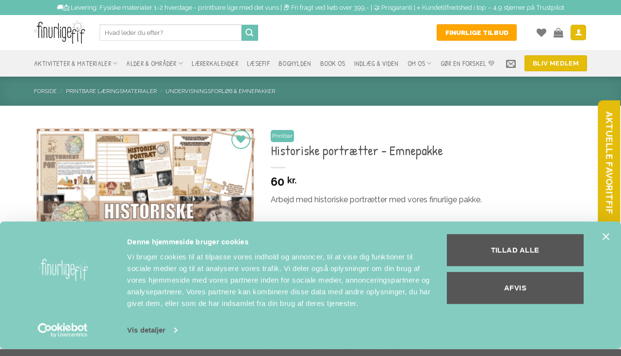

--- FILE ---
content_type: text/html; charset=UTF-8
request_url: https://www.finurligefif.dk/produkt/historiske-portraetter-emnepakke/
body_size: 58461
content:
<!DOCTYPE html><html lang="da-DK" class="loading-site no-js"><head><meta charset="UTF-8" /><link rel="profile" href="http://gmpg.org/xfn/11" /><link rel="pingback" href="https://www.finurligefif.dk/xmlrpc.php" /> <script type="text/javascript">window.dataLayer = window.dataLayer || [];

	function gtag() {
		dataLayer.push(arguments);
	}

	gtag("consent", "default", {
		ad_personalization: "denied",
		ad_storage: "denied",
		ad_user_data: "denied",
		analytics_storage: "denied",
		functionality_storage: "denied",
		personalization_storage: "denied",
		security_storage: "granted",
		wait_for_update: 500,
	});
	gtag("set", "ads_data_redaction", true);</script> <script type="text/javascript"
		id="Cookiebot"
		src="https://consent.cookiebot.com/uc.js"
		data-implementation="wp"
		data-cbid="633a6770-41c8-466b-8ebf-071a38ffe904"
						data-culture="DA"
					></script> <script data-cfasync="false" data-no-defer="1" data-no-minify="1" data-no-optimize="1">var ewww_webp_supported=!1;function check_webp_feature(A,e){var w;e=void 0!==e?e:function(){},ewww_webp_supported?e(ewww_webp_supported):((w=new Image).onload=function(){ewww_webp_supported=0<w.width&&0<w.height,e&&e(ewww_webp_supported)},w.onerror=function(){e&&e(!1)},w.src="data:image/webp;base64,"+{alpha:"UklGRkoAAABXRUJQVlA4WAoAAAAQAAAAAAAAAAAAQUxQSAwAAAARBxAR/Q9ERP8DAABWUDggGAAAABQBAJ0BKgEAAQAAAP4AAA3AAP7mtQAAAA=="}[A])}check_webp_feature("alpha");</script><script data-cfasync="false" data-no-defer="1" data-no-minify="1" data-no-optimize="1">var Arrive=function(c,w){"use strict";if(c.MutationObserver&&"undefined"!=typeof HTMLElement){var r,a=0,u=(r=HTMLElement.prototype.matches||HTMLElement.prototype.webkitMatchesSelector||HTMLElement.prototype.mozMatchesSelector||HTMLElement.prototype.msMatchesSelector,{matchesSelector:function(e,t){return e instanceof HTMLElement&&r.call(e,t)},addMethod:function(e,t,r){var a=e[t];e[t]=function(){return r.length==arguments.length?r.apply(this,arguments):"function"==typeof a?a.apply(this,arguments):void 0}},callCallbacks:function(e,t){t&&t.options.onceOnly&&1==t.firedElems.length&&(e=[e[0]]);for(var r,a=0;r=e[a];a++)r&&r.callback&&r.callback.call(r.elem,r.elem);t&&t.options.onceOnly&&1==t.firedElems.length&&t.me.unbindEventWithSelectorAndCallback.call(t.target,t.selector,t.callback)},checkChildNodesRecursively:function(e,t,r,a){for(var i,n=0;i=e[n];n++)r(i,t,a)&&a.push({callback:t.callback,elem:i}),0<i.childNodes.length&&u.checkChildNodesRecursively(i.childNodes,t,r,a)},mergeArrays:function(e,t){var r,a={};for(r in e)e.hasOwnProperty(r)&&(a[r]=e[r]);for(r in t)t.hasOwnProperty(r)&&(a[r]=t[r]);return a},toElementsArray:function(e){return e=void 0!==e&&("number"!=typeof e.length||e===c)?[e]:e}}),e=(l.prototype.addEvent=function(e,t,r,a){a={target:e,selector:t,options:r,callback:a,firedElems:[]};return this._beforeAdding&&this._beforeAdding(a),this._eventsBucket.push(a),a},l.prototype.removeEvent=function(e){for(var t,r=this._eventsBucket.length-1;t=this._eventsBucket[r];r--)e(t)&&(this._beforeRemoving&&this._beforeRemoving(t),(t=this._eventsBucket.splice(r,1))&&t.length&&(t[0].callback=null))},l.prototype.beforeAdding=function(e){this._beforeAdding=e},l.prototype.beforeRemoving=function(e){this._beforeRemoving=e},l),t=function(i,n){var o=new e,l=this,s={fireOnAttributesModification:!1};return o.beforeAdding(function(t){var e=t.target;e!==c.document&&e!==c||(e=document.getElementsByTagName("html")[0]);var r=new MutationObserver(function(e){n.call(this,e,t)}),a=i(t.options);r.observe(e,a),t.observer=r,t.me=l}),o.beforeRemoving(function(e){e.observer.disconnect()}),this.bindEvent=function(e,t,r){t=u.mergeArrays(s,t);for(var a=u.toElementsArray(this),i=0;i<a.length;i++)o.addEvent(a[i],e,t,r)},this.unbindEvent=function(){var r=u.toElementsArray(this);o.removeEvent(function(e){for(var t=0;t<r.length;t++)if(this===w||e.target===r[t])return!0;return!1})},this.unbindEventWithSelectorOrCallback=function(r){var a=u.toElementsArray(this),i=r,e="function"==typeof r?function(e){for(var t=0;t<a.length;t++)if((this===w||e.target===a[t])&&e.callback===i)return!0;return!1}:function(e){for(var t=0;t<a.length;t++)if((this===w||e.target===a[t])&&e.selector===r)return!0;return!1};o.removeEvent(e)},this.unbindEventWithSelectorAndCallback=function(r,a){var i=u.toElementsArray(this);o.removeEvent(function(e){for(var t=0;t<i.length;t++)if((this===w||e.target===i[t])&&e.selector===r&&e.callback===a)return!0;return!1})},this},i=new function(){var s={fireOnAttributesModification:!1,onceOnly:!1,existing:!1};function n(e,t,r){return!(!u.matchesSelector(e,t.selector)||(e._id===w&&(e._id=a++),-1!=t.firedElems.indexOf(e._id)))&&(t.firedElems.push(e._id),!0)}var c=(i=new t(function(e){var t={attributes:!1,childList:!0,subtree:!0};return e.fireOnAttributesModification&&(t.attributes=!0),t},function(e,i){e.forEach(function(e){var t=e.addedNodes,r=e.target,a=[];null!==t&&0<t.length?u.checkChildNodesRecursively(t,i,n,a):"attributes"===e.type&&n(r,i)&&a.push({callback:i.callback,elem:r}),u.callCallbacks(a,i)})})).bindEvent;return i.bindEvent=function(e,t,r){t=void 0===r?(r=t,s):u.mergeArrays(s,t);var a=u.toElementsArray(this);if(t.existing){for(var i=[],n=0;n<a.length;n++)for(var o=a[n].querySelectorAll(e),l=0;l<o.length;l++)i.push({callback:r,elem:o[l]});if(t.onceOnly&&i.length)return r.call(i[0].elem,i[0].elem);setTimeout(u.callCallbacks,1,i)}c.call(this,e,t,r)},i},o=new function(){var a={};function i(e,t){return u.matchesSelector(e,t.selector)}var n=(o=new t(function(){return{childList:!0,subtree:!0}},function(e,r){e.forEach(function(e){var t=e.removedNodes,e=[];null!==t&&0<t.length&&u.checkChildNodesRecursively(t,r,i,e),u.callCallbacks(e,r)})})).bindEvent;return o.bindEvent=function(e,t,r){t=void 0===r?(r=t,a):u.mergeArrays(a,t),n.call(this,e,t,r)},o};d(HTMLElement.prototype),d(NodeList.prototype),d(HTMLCollection.prototype),d(HTMLDocument.prototype),d(Window.prototype);var n={};return s(i,n,"unbindAllArrive"),s(o,n,"unbindAllLeave"),n}function l(){this._eventsBucket=[],this._beforeAdding=null,this._beforeRemoving=null}function s(e,t,r){u.addMethod(t,r,e.unbindEvent),u.addMethod(t,r,e.unbindEventWithSelectorOrCallback),u.addMethod(t,r,e.unbindEventWithSelectorAndCallback)}function d(e){e.arrive=i.bindEvent,s(i,e,"unbindArrive"),e.leave=o.bindEvent,s(o,e,"unbindLeave")}}(window,void 0),ewww_webp_supported=!1;function check_webp_feature(e,t){var r;ewww_webp_supported?t(ewww_webp_supported):((r=new Image).onload=function(){ewww_webp_supported=0<r.width&&0<r.height,t(ewww_webp_supported)},r.onerror=function(){t(!1)},r.src="data:image/webp;base64,"+{alpha:"UklGRkoAAABXRUJQVlA4WAoAAAAQAAAAAAAAAAAAQUxQSAwAAAARBxAR/Q9ERP8DAABWUDggGAAAABQBAJ0BKgEAAQAAAP4AAA3AAP7mtQAAAA==",animation:"UklGRlIAAABXRUJQVlA4WAoAAAASAAAAAAAAAAAAQU5JTQYAAAD/////AABBTk1GJgAAAAAAAAAAAAAAAAAAAGQAAABWUDhMDQAAAC8AAAAQBxAREYiI/gcA"}[e])}function ewwwLoadImages(e){if(e){for(var t=document.querySelectorAll(".batch-image img, .image-wrapper a, .ngg-pro-masonry-item a, .ngg-galleria-offscreen-seo-wrapper a"),r=0,a=t.length;r<a;r++)ewwwAttr(t[r],"data-src",t[r].getAttribute("data-webp")),ewwwAttr(t[r],"data-thumbnail",t[r].getAttribute("data-webp-thumbnail"));for(var i=document.querySelectorAll("div.woocommerce-product-gallery__image"),r=0,a=i.length;r<a;r++)ewwwAttr(i[r],"data-thumb",i[r].getAttribute("data-webp-thumb"))}for(var n=document.querySelectorAll("video"),r=0,a=n.length;r<a;r++)ewwwAttr(n[r],"poster",e?n[r].getAttribute("data-poster-webp"):n[r].getAttribute("data-poster-image"));for(var o,l=document.querySelectorAll("img.ewww_webp_lazy_load"),r=0,a=l.length;r<a;r++)e&&(ewwwAttr(l[r],"data-lazy-srcset",l[r].getAttribute("data-lazy-srcset-webp")),ewwwAttr(l[r],"data-srcset",l[r].getAttribute("data-srcset-webp")),ewwwAttr(l[r],"data-lazy-src",l[r].getAttribute("data-lazy-src-webp")),ewwwAttr(l[r],"data-src",l[r].getAttribute("data-src-webp")),ewwwAttr(l[r],"data-orig-file",l[r].getAttribute("data-webp-orig-file")),ewwwAttr(l[r],"data-medium-file",l[r].getAttribute("data-webp-medium-file")),ewwwAttr(l[r],"data-large-file",l[r].getAttribute("data-webp-large-file")),null!=(o=l[r].getAttribute("srcset"))&&!1!==o&&o.includes("R0lGOD")&&ewwwAttr(l[r],"src",l[r].getAttribute("data-lazy-src-webp"))),l[r].className=l[r].className.replace(/\bewww_webp_lazy_load\b/,"");for(var s=document.querySelectorAll(".ewww_webp"),r=0,a=s.length;r<a;r++)e?(ewwwAttr(s[r],"srcset",s[r].getAttribute("data-srcset-webp")),ewwwAttr(s[r],"src",s[r].getAttribute("data-src-webp")),ewwwAttr(s[r],"data-orig-file",s[r].getAttribute("data-webp-orig-file")),ewwwAttr(s[r],"data-medium-file",s[r].getAttribute("data-webp-medium-file")),ewwwAttr(s[r],"data-large-file",s[r].getAttribute("data-webp-large-file")),ewwwAttr(s[r],"data-large_image",s[r].getAttribute("data-webp-large_image")),ewwwAttr(s[r],"data-src",s[r].getAttribute("data-webp-src"))):(ewwwAttr(s[r],"srcset",s[r].getAttribute("data-srcset-img")),ewwwAttr(s[r],"src",s[r].getAttribute("data-src-img"))),s[r].className=s[r].className.replace(/\bewww_webp\b/,"ewww_webp_loaded");window.jQuery&&jQuery.fn.isotope&&jQuery.fn.imagesLoaded&&(jQuery(".fusion-posts-container-infinite").imagesLoaded(function(){jQuery(".fusion-posts-container-infinite").hasClass("isotope")&&jQuery(".fusion-posts-container-infinite").isotope()}),jQuery(".fusion-portfolio:not(.fusion-recent-works) .fusion-portfolio-wrapper").imagesLoaded(function(){jQuery(".fusion-portfolio:not(.fusion-recent-works) .fusion-portfolio-wrapper").isotope()}))}function ewwwWebPInit(e){ewwwLoadImages(e),ewwwNggLoadGalleries(e),document.arrive(".ewww_webp",function(){ewwwLoadImages(e)}),document.arrive(".ewww_webp_lazy_load",function(){ewwwLoadImages(e)}),document.arrive("videos",function(){ewwwLoadImages(e)}),"loading"==document.readyState?document.addEventListener("DOMContentLoaded",ewwwJSONParserInit):("undefined"!=typeof galleries&&ewwwNggParseGalleries(e),ewwwWooParseVariations(e))}function ewwwAttr(e,t,r){null!=r&&!1!==r&&e.setAttribute(t,r)}function ewwwJSONParserInit(){"undefined"!=typeof galleries&&check_webp_feature("alpha",ewwwNggParseGalleries),check_webp_feature("alpha",ewwwWooParseVariations)}function ewwwWooParseVariations(e){if(e)for(var t=document.querySelectorAll("form.variations_form"),r=0,a=t.length;r<a;r++){var i=t[r].getAttribute("data-product_variations"),n=!1;try{for(var o in i=JSON.parse(i))void 0!==i[o]&&void 0!==i[o].image&&(void 0!==i[o].image.src_webp&&(i[o].image.src=i[o].image.src_webp,n=!0),void 0!==i[o].image.srcset_webp&&(i[o].image.srcset=i[o].image.srcset_webp,n=!0),void 0!==i[o].image.full_src_webp&&(i[o].image.full_src=i[o].image.full_src_webp,n=!0),void 0!==i[o].image.gallery_thumbnail_src_webp&&(i[o].image.gallery_thumbnail_src=i[o].image.gallery_thumbnail_src_webp,n=!0),void 0!==i[o].image.thumb_src_webp&&(i[o].image.thumb_src=i[o].image.thumb_src_webp,n=!0));n&&ewwwAttr(t[r],"data-product_variations",JSON.stringify(i))}catch(e){}}}function ewwwNggParseGalleries(e){if(e)for(var t in galleries){var r=galleries[t];galleries[t].images_list=ewwwNggParseImageList(r.images_list)}}function ewwwNggLoadGalleries(e){e&&document.addEventListener("ngg.galleria.themeadded",function(e,t){window.ngg_galleria._create_backup=window.ngg_galleria.create,window.ngg_galleria.create=function(e,t){var r=$(e).data("id");return galleries["gallery_"+r].images_list=ewwwNggParseImageList(galleries["gallery_"+r].images_list),window.ngg_galleria._create_backup(e,t)}})}function ewwwNggParseImageList(e){for(var t in e){var r=e[t];if(void 0!==r["image-webp"]&&(e[t].image=r["image-webp"],delete e[t]["image-webp"]),void 0!==r["thumb-webp"]&&(e[t].thumb=r["thumb-webp"],delete e[t]["thumb-webp"]),void 0!==r.full_image_webp&&(e[t].full_image=r.full_image_webp,delete e[t].full_image_webp),void 0!==r.srcsets)for(var a in r.srcsets)nggSrcset=r.srcsets[a],void 0!==r.srcsets[a+"-webp"]&&(e[t].srcsets[a]=r.srcsets[a+"-webp"],delete e[t].srcsets[a+"-webp"]);if(void 0!==r.full_srcsets)for(var i in r.full_srcsets)nggFSrcset=r.full_srcsets[i],void 0!==r.full_srcsets[i+"-webp"]&&(e[t].full_srcsets[i]=r.full_srcsets[i+"-webp"],delete e[t].full_srcsets[i+"-webp"])}return e}check_webp_feature("alpha",ewwwWebPInit);</script> <script>document.documentElement.className = document.documentElement.className + ' yes-js js_active js'</script> <script>(function(html){html.className = html.className.replace(/\bno-js\b/,'js')})(document.documentElement);</script> <meta name='robots' content='index, follow, max-image-preview:large, max-snippet:-1, max-video-preview:-1' /><style>img:is([sizes="auto" i], [sizes^="auto," i]) { contain-intrinsic-size: 3000px 1500px }</style><meta name="viewport" content="width=device-width, initial-scale=1" /><title>Historisk Portræt: Mød Indflydelsesrige Personer &#8226; finurligefif.dk</title><meta name="description" content="Gå på en historisk rejse og kom tæt på indflydelsesrige personer gennem vores finurlige pakke, der fremmer begrebsforståelse og historisk forståelse." /><link rel="canonical" href="https://www.finurligefif.dk/produkt/historiske-portraetter-emnepakke/" /><meta property="og:locale" content="da_DK" /><meta property="og:type" content="article" /><meta property="og:title" content="Historiske portrætter - Emnepakke" /><meta property="og:description" content="Gå på en historisk rejse og kom tæt på indflydelsesrige personer gennem vores finurlige pakke, der fremmer begrebsforståelse og historisk forståelse." /><meta property="og:url" content="https://www.finurligefif.dk/produkt/historiske-portraetter-emnepakke/" /><meta property="og:site_name" content="finurligefif.dk" /><meta property="article:modified_time" content="2025-11-23T23:15:18+00:00" /><meta property="og:image" content="https://www.finurligefif.dk/wp-content/uploads/2023/01/Historiske-portraetter-samlet-forside.png" /><meta property="og:image:width" content="500" /><meta property="og:image:height" content="500" /><meta property="og:image:type" content="image/png" /><meta name="twitter:card" content="summary_large_image" /> <script type="application/ld+json" class="yoast-schema-graph">{"@context":"https://schema.org","@graph":[{"@type":"WebPage","@id":"https://www.finurligefif.dk/produkt/historiske-portraetter-emnepakke/","url":"https://www.finurligefif.dk/produkt/historiske-portraetter-emnepakke/","name":"Historisk Portræt: Mød Indflydelsesrige Personer &#8226; finurligefif.dk","isPartOf":{"@id":"https://www.finurligefif.dk/#website"},"primaryImageOfPage":{"@id":"https://www.finurligefif.dk/produkt/historiske-portraetter-emnepakke/#primaryimage"},"image":{"@id":"https://www.finurligefif.dk/produkt/historiske-portraetter-emnepakke/#primaryimage"},"thumbnailUrl":"https://www.finurligefif.dk/wp-content/uploads/2023/01/Historiske-portraetter-samlet-forside.png","datePublished":"2023-01-03T09:37:29+00:00","dateModified":"2025-11-23T23:15:18+00:00","description":"Gå på en historisk rejse og kom tæt på indflydelsesrige personer gennem vores finurlige pakke, der fremmer begrebsforståelse og historisk forståelse.","breadcrumb":{"@id":"https://www.finurligefif.dk/produkt/historiske-portraetter-emnepakke/#breadcrumb"},"inLanguage":"da-DK","potentialAction":[{"@type":"ReadAction","target":["https://www.finurligefif.dk/produkt/historiske-portraetter-emnepakke/"]}]},{"@type":"ImageObject","inLanguage":"da-DK","@id":"https://www.finurligefif.dk/produkt/historiske-portraetter-emnepakke/#primaryimage","url":"https://www.finurligefif.dk/wp-content/uploads/2023/01/Historiske-portraetter-samlet-forside.png","contentUrl":"https://www.finurligefif.dk/wp-content/uploads/2023/01/Historiske-portraetter-samlet-forside.png","width":500,"height":500,"caption":"Historiske portrætter – Emnepakke"},{"@type":"BreadcrumbList","@id":"https://www.finurligefif.dk/produkt/historiske-portraetter-emnepakke/#breadcrumb","itemListElement":[{"@type":"ListItem","position":1,"name":"Hjem","item":"https://www.finurligefif.dk/"},{"@type":"ListItem","position":2,"name":"Det Finurlige Univers","item":"https://www.finurligefif.dk/shop/"},{"@type":"ListItem","position":3,"name":"Historiske portrætter &#8211; Emnepakke"}]},{"@type":"WebSite","@id":"https://www.finurligefif.dk/#website","url":"https://www.finurligefif.dk/","name":"Finurligefif.dk","description":"finurligefif.dk","publisher":{"@id":"https://www.finurligefif.dk/#organization"},"potentialAction":[{"@type":"SearchAction","target":{"@type":"EntryPoint","urlTemplate":"https://www.finurligefif.dk/?s={search_term_string}"},"query-input":"required name=search_term_string"}],"inLanguage":"da-DK"},{"@type":"Organization","@id":"https://www.finurligefif.dk/#organization","name":"Finurligefif","url":"https://www.finurligefif.dk/","logo":{"@type":"ImageObject","inLanguage":"da-DK","@id":"https://www.finurligefif.dk/#/schema/logo/image/","url":"https://www.finurligefif.dk/wp-content/uploads/2020/04/Logo-e1586547731114.png","contentUrl":"https://www.finurligefif.dk/wp-content/uploads/2020/04/Logo-e1586547731114.png","width":616,"height":301,"caption":"Finurligefif"},"image":{"@id":"https://www.finurligefif.dk/#/schema/logo/image/"}}]}</script> <link rel='dns-prefetch' href='//static.klaviyo.com' /><link rel='dns-prefetch' href='//plugins.contribe.io' /><link rel='dns-prefetch' href='//fonts.googleapis.com' /><link href='https://fonts.gstatic.com' crossorigin rel='preconnect' /><link rel='prefetch' href='https://www.finurligefif.dk/wp-content/themes/flatsome/assets/js/flatsome.js?ver=8e60d746741250b4dd4e' /><link rel='prefetch' href='https://www.finurligefif.dk/wp-content/themes/flatsome/assets/js/chunk.slider.js?ver=3.19.7' /><link rel='prefetch' href='https://www.finurligefif.dk/wp-content/themes/flatsome/assets/js/chunk.popups.js?ver=3.19.7' /><link rel='prefetch' href='https://www.finurligefif.dk/wp-content/themes/flatsome/assets/js/chunk.tooltips.js?ver=3.19.7' /><link rel='prefetch' href='https://www.finurligefif.dk/wp-content/themes/flatsome/assets/js/woocommerce.js?ver=dd6035ce106022a74757' /><link rel="alternate" type="application/rss+xml" title="finurligefif.dk &raquo; Feed" href="https://www.finurligefif.dk/feed/" /><link rel="alternate" type="application/rss+xml" title="finurligefif.dk &raquo;-kommentar-feed" href="https://www.finurligefif.dk/comments/feed/" /><link rel="alternate" type="application/rss+xml" title="finurligefif.dk &raquo; Historiske portrætter &#8211; Emnepakke-kommentar-feed" href="https://www.finurligefif.dk/produkt/historiske-portraetter-emnepakke/feed/" /><link rel='stylesheet' id='formidable-css' href='https://www.finurligefif.dk/wp-content/plugins/formidable/css/formidableforms.css?ver=11271227' type='text/css' media='all' /><link rel='stylesheet' id='wc-blocks-integration-css' href='https://www.finurligefif.dk/wp-content/plugins/woocommerce-subscriptions/vendor/woocommerce/subscriptions-core/build/index.css?ver=7.7.1' type='text/css' media='all' /><link rel='stylesheet' id='shipmondo-service-point-selector-block-style-css' href='https://www.finurligefif.dk/wp-content/plugins/pakkelabels-for-woocommerce/public/build/blocks/service-point-selector/style-view.css?ver=ec42fdf99482159da4b0' type='text/css' media='all' /><link rel='stylesheet' id='easy-autocomplete-css' href='https://www.finurligefif.dk/wp-content/plugins/woocommerce-products-filter/js/easy-autocomplete/easy-autocomplete.min.css?ver=3.3.6.2' type='text/css' media='all' /><link rel='stylesheet' id='easy-autocomplete-theme-css' href='https://www.finurligefif.dk/wp-content/plugins/woocommerce-products-filter/js/easy-autocomplete/easy-autocomplete.themes.min.css?ver=3.3.6.2' type='text/css' media='all' /><link rel='stylesheet' id='contact-form-7-css' href='https://www.finurligefif.dk/wp-content/plugins/contact-form-7/includes/css/styles.css?ver=6.0.5' type='text/css' media='all' /><link rel='stylesheet' id='klaviyo-toolkit-css' href='https://www.finurligefif.dk/wp-content/plugins/klaviyo-toolkit/public/css/kt-public.css?ver=1.8.6' type='text/css' media='all' /><link rel='stylesheet' id='woof-css' href='https://www.finurligefif.dk/wp-content/plugins/woocommerce-products-filter/css/front.css?ver=3.3.6.2' type='text/css' media='all' /><style id='woof-inline-css' type='text/css'>.woof_products_top_panel li span, .woof_products_top_panel2 li span{background: url(https://www.finurligefif.dk/wp-content/plugins/woocommerce-products-filter/img/delete.png);background-size: 14px 14px;background-repeat: no-repeat;background-position: right;}
.woof_edit_view{
                    display: none;
                }
/*.woof_checkbox_count { display: none !important; }*/

.irs--flat .irs-bar { background-color: #68c0b1 !important; }
.irs--flat .irs-from, .irs--flat .irs-to, .irs--flat .irs-single { background-color: #68c0b1 !important; }
.irs--flat .irs-handle > i:first-child { background-color: #68c0b1 !important; }
.irs--flat .irs-from:before, .irs--flat .irs-to:before, .irs--flat .irs-single:before { border-top-color: #68c0b1 !important; }
.js-grid-text-1, .js-grid-text-2, .js-grid-text-3 { display: none !important; }

.woof_husky_txt-option-breadcrumb { display: none !important; }</style><link rel='stylesheet' id='chosen-drop-down-css' href='https://www.finurligefif.dk/wp-content/plugins/woocommerce-products-filter/js/chosen/chosen.min.css?ver=3.3.6.2' type='text/css' media='all' /><link rel='stylesheet' id='icheck-jquery-color-flat-css' href='https://www.finurligefif.dk/wp-content/plugins/woocommerce-products-filter/js/icheck/skins/flat/_all.css?ver=3.3.6.2' type='text/css' media='all' /><link rel='stylesheet' id='icheck-jquery-color-square-css' href='https://www.finurligefif.dk/wp-content/plugins/woocommerce-products-filter/js/icheck/skins/square/_all.css?ver=3.3.6.2' type='text/css' media='all' /><link rel='stylesheet' id='icheck-jquery-color-minimal-css' href='https://www.finurligefif.dk/wp-content/plugins/woocommerce-products-filter/js/icheck/skins/minimal/_all.css?ver=3.3.6.2' type='text/css' media='all' /><link rel='stylesheet' id='woof_by_author_html_items-css' href='https://www.finurligefif.dk/wp-content/plugins/woocommerce-products-filter/ext/by_author/css/by_author.css?ver=3.3.6.2' type='text/css' media='all' /><link rel='stylesheet' id='woof_by_backorder_html_items-css' href='https://www.finurligefif.dk/wp-content/plugins/woocommerce-products-filter/ext/by_backorder/css/by_backorder.css?ver=3.3.6.2' type='text/css' media='all' /><link rel='stylesheet' id='woof_by_featured_html_items-css' href='https://www.finurligefif.dk/wp-content/plugins/woocommerce-products-filter/ext/by_featured/css/by_featured.css?ver=3.3.6.2' type='text/css' media='all' /><link rel='stylesheet' id='woof_by_instock_html_items-css' href='https://www.finurligefif.dk/wp-content/plugins/woocommerce-products-filter/ext/by_instock/css/by_instock.css?ver=3.3.6.2' type='text/css' media='all' /><link rel='stylesheet' id='woof_by_onsales_html_items-css' href='https://www.finurligefif.dk/wp-content/plugins/woocommerce-products-filter/ext/by_onsales/css/by_onsales.css?ver=3.3.6.2' type='text/css' media='all' /><link rel='stylesheet' id='woof_by_sku_html_items-css' href='https://www.finurligefif.dk/wp-content/plugins/woocommerce-products-filter/ext/by_sku/css/by_sku.css?ver=3.3.6.2' type='text/css' media='all' /><link rel='stylesheet' id='woof_by_text_html_items-css' href='https://www.finurligefif.dk/wp-content/plugins/woocommerce-products-filter/ext/by_text/assets/css/front.css?ver=3.3.6.2' type='text/css' media='all' /><link rel='stylesheet' id='woof_color_html_items-css' href='https://www.finurligefif.dk/wp-content/plugins/woocommerce-products-filter/ext/color/css/html_types/color.css?ver=3.3.6.2' type='text/css' media='all' /><link rel='stylesheet' id='woof_image_html_items-css' href='https://www.finurligefif.dk/wp-content/plugins/woocommerce-products-filter/ext/image/css/html_types/image.css?ver=3.3.6.2' type='text/css' media='all' /><link rel='stylesheet' id='woof_label_html_items-css' href='https://www.finurligefif.dk/wp-content/plugins/woocommerce-products-filter/ext/label/css/html_types/label.css?ver=3.3.6.2' type='text/css' media='all' /><link rel='stylesheet' id='woof_select_hierarchy_html_items-css' href='https://www.finurligefif.dk/wp-content/plugins/woocommerce-products-filter/ext/select_hierarchy/css/html_types/select_hierarchy.css?ver=3.3.6.2' type='text/css' media='all' /><link rel='stylesheet' id='woof_select_radio_check_html_items-css' href='https://www.finurligefif.dk/wp-content/plugins/woocommerce-products-filter/ext/select_radio_check/css/html_types/select_radio_check.css?ver=3.3.6.2' type='text/css' media='all' /><link rel='stylesheet' id='woof_slider_html_items-css' href='https://www.finurligefif.dk/wp-content/plugins/woocommerce-products-filter/ext/slider/css/html_types/slider.css?ver=3.3.6.2' type='text/css' media='all' /><link rel='stylesheet' id='woof_sd_html_items_checkbox-css' href='https://www.finurligefif.dk/wp-content/plugins/woocommerce-products-filter/ext/smart_designer/css/elements/checkbox.css?ver=3.3.6.2' type='text/css' media='all' /><link rel='stylesheet' id='woof_sd_html_items_radio-css' href='https://www.finurligefif.dk/wp-content/plugins/woocommerce-products-filter/ext/smart_designer/css/elements/radio.css?ver=3.3.6.2' type='text/css' media='all' /><link rel='stylesheet' id='woof_sd_html_items_switcher-css' href='https://www.finurligefif.dk/wp-content/plugins/woocommerce-products-filter/ext/smart_designer/css/elements/switcher.css?ver=3.3.6.2' type='text/css' media='all' /><link rel='stylesheet' id='woof_sd_html_items_color-css' href='https://www.finurligefif.dk/wp-content/plugins/woocommerce-products-filter/ext/smart_designer/css/elements/color.css?ver=3.3.6.2' type='text/css' media='all' /><link rel='stylesheet' id='woof_sd_html_items_tooltip-css' href='https://www.finurligefif.dk/wp-content/plugins/woocommerce-products-filter/ext/smart_designer/css/tooltip.css?ver=3.3.6.2' type='text/css' media='all' /><link rel='stylesheet' id='woof_sd_html_items_front-css' href='https://www.finurligefif.dk/wp-content/plugins/woocommerce-products-filter/ext/smart_designer/css/front.css?ver=3.3.6.2' type='text/css' media='all' /><link rel='stylesheet' id='woof-switcher23-css' href='https://www.finurligefif.dk/wp-content/plugins/woocommerce-products-filter/css/switcher.css?ver=3.3.6.2' type='text/css' media='all' /><link rel='stylesheet' id='photoswipe-css' href='https://www.finurligefif.dk/wp-content/plugins/woocommerce/assets/css/photoswipe/photoswipe.min.css?ver=9.4.2' type='text/css' media='all' /><link rel='stylesheet' id='photoswipe-default-skin-css' href='https://www.finurligefif.dk/wp-content/plugins/woocommerce/assets/css/photoswipe/default-skin/default-skin.min.css?ver=9.4.2' type='text/css' media='all' /><style id='woocommerce-inline-inline-css' type='text/css'>.woocommerce form .form-row .required { visibility: visible; }</style><link rel='stylesheet' id='metorik-css-css' href='https://www.finurligefif.dk/wp-content/plugins/metorik-helper/assets/css/metorik.css?ver=2.0.9' type='text/css' media='all' /><link rel='stylesheet' id='woo-variation-swatches-css' href='https://www.finurligefif.dk/wp-content/plugins/woo-variation-swatches/assets/css/frontend.min.css?ver=1758668313' type='text/css' media='all' /><style id='woo-variation-swatches-inline-css' type='text/css'>:root {
--wvs-tick:url("data:image/svg+xml;utf8,%3Csvg filter='drop-shadow(0px 0px 2px rgb(0 0 0 / .8))' xmlns='http://www.w3.org/2000/svg'  viewBox='0 0 30 30'%3E%3Cpath fill='none' stroke='%23ffffff' stroke-linecap='round' stroke-linejoin='round' stroke-width='4' d='M4 16L11 23 27 7'/%3E%3C/svg%3E");

--wvs-cross:url("data:image/svg+xml;utf8,%3Csvg filter='drop-shadow(0px 0px 5px rgb(255 255 255 / .6))' xmlns='http://www.w3.org/2000/svg' width='72px' height='72px' viewBox='0 0 24 24'%3E%3Cpath fill='none' stroke='%23ff0000' stroke-linecap='round' stroke-width='0.6' d='M5 5L19 19M19 5L5 19'/%3E%3C/svg%3E");
--wvs-single-product-item-width:30px;
--wvs-single-product-item-height:30px;
--wvs-single-product-item-font-size:16px}</style><link rel='stylesheet' id='wc-memberships-frontend-css' href='https://www.finurligefif.dk/wp-content/plugins/woocommerce-memberships/assets/css/frontend/wc-memberships-frontend.min.css?ver=1.26.9' type='text/css' media='all' /><link rel='stylesheet' id='flatsome-woocommerce-wishlist-css' href='https://www.finurligefif.dk/wp-content/themes/flatsome/inc/integrations/wc-yith-wishlist/wishlist.css?ver=3.19.7' type='text/css' media='all' /><style id='wclt-dummy-handle-inline-css' type='text/css'>.lead-time-separator{ padding: 0 8px; color: rgba(0,0,0,0.15) } .archive .stock .wclt_lead_time {display: block!important}</style><link rel='stylesheet' id='wc-pb-checkout-blocks-css' href='https://www.finurligefif.dk/wp-content/plugins/woocommerce-product-bundles/assets/css/frontend/checkout-blocks.css?ver=8.3.3' type='text/css' media='all' /><style id='wc-pb-checkout-blocks-inline-css' type='text/css'>table.wc-block-cart-items .wc-block-cart-items__row.is-bundle__meta_hidden .wc-block-components-product-details__inkluderer, .wc-block-components-order-summary-item.is-bundle__meta_hidden .wc-block-components-product-details__inkluderer { display:none; } table.wc-block-cart-items .wc-block-cart-items__row.is-bundle .wc-block-components-product-details__inkluderer .wc-block-components-product-details__name, .wc-block-components-order-summary-item.is-bundle .wc-block-components-product-details__inkluderer .wc-block-components-product-details__name { display:block; margin-bottom: 0.5em } table.wc-block-cart-items .wc-block-cart-items__row.is-bundle .wc-block-components-product-details__inkluderer:not(:first-of-type) .wc-block-components-product-details__name, .wc-block-components-order-summary-item.is-bundle .wc-block-components-product-details__inkluderer:not(:first-of-type) .wc-block-components-product-details__name { display:none } table.wc-block-cart-items .wc-block-cart-items__row.is-bundle .wc-block-components-product-details__inkluderer + li:not( .wc-block-components-product-details__inkluderer ), .wc-block-components-order-summary-item.is-bundle .wc-block-components-product-details__inkluderer + li:not( .wc-block-components-product-details__inkluderer ) { margin-top:0.5em }</style><link rel='stylesheet' id='wc-bundle-style-css' href='https://www.finurligefif.dk/wp-content/plugins/woocommerce-product-bundles/assets/css/frontend/woocommerce.css?ver=8.3.3' type='text/css' media='all' /><link rel='stylesheet' id='flatsome-main-css' href='https://www.finurligefif.dk/wp-content/themes/flatsome/assets/css/flatsome.css?ver=3.19.7' type='text/css' media='all' /><style id='flatsome-main-inline-css' type='text/css'>@font-face {
				font-family: "fl-icons";
				font-display: block;
				src: url(https://www.finurligefif.dk/wp-content/themes/flatsome/assets/css/icons/fl-icons.eot?v=3.19.7);
				src:
					url(https://www.finurligefif.dk/wp-content/themes/flatsome/assets/css/icons/fl-icons.eot#iefix?v=3.19.7) format("embedded-opentype"),
					url(https://www.finurligefif.dk/wp-content/themes/flatsome/assets/css/icons/fl-icons.woff2?v=3.19.7) format("woff2"),
					url(https://www.finurligefif.dk/wp-content/themes/flatsome/assets/css/icons/fl-icons.ttf?v=3.19.7) format("truetype"),
					url(https://www.finurligefif.dk/wp-content/themes/flatsome/assets/css/icons/fl-icons.woff?v=3.19.7) format("woff"),
					url(https://www.finurligefif.dk/wp-content/themes/flatsome/assets/css/icons/fl-icons.svg?v=3.19.7#fl-icons) format("svg");
			}</style><link rel='stylesheet' id='flatsome-shop-css' href='https://www.finurligefif.dk/wp-content/themes/flatsome/assets/css/flatsome-shop.css?ver=3.19.7' type='text/css' media='all' /><link rel='stylesheet' id='flatsome-googlefonts-css' href='//fonts.googleapis.com/css?family=Patrick+Hand%3Aregular%2Cregular%2Cregular%7CRaleway%3Aregular%2Cregular%7CDancing+Script%3Aregular%2Cregular&#038;display=swap&#038;ver=3.9' type='text/css' media='all' /> <script type="text/javascript" src="https://www.finurligefif.dk/wp-includes/js/jquery/jquery.min.js?ver=3.7.1" id="jquery-core-js"></script> <script type="text/javascript" src="https://www.finurligefif.dk/wp-content/plugins/woocommerce-products-filter/js/easy-autocomplete/jquery.easy-autocomplete.min.js?ver=3.3.6.2" id="easy-autocomplete-js"></script> <script type="text/javascript" id="woof-husky-js-extra">/*  */
var woof_husky_txt = {"ajax_url":"https:\/\/www.finurligefif.dk\/wp-admin\/admin-ajax.php","plugin_uri":"https:\/\/www.finurligefif.dk\/wp-content\/plugins\/woocommerce-products-filter\/ext\/by_text\/","loader":"https:\/\/www.finurligefif.dk\/wp-content\/plugins\/woocommerce-products-filter\/ext\/by_text\/assets\/img\/ajax-loader.gif","not_found":"Ingen materialer matcher din s\u00f8gning","prev":"Forrige","next":"N\u00e6ste","site_link":"https:\/\/www.finurligefif.dk","default_data":{"placeholder":"Hvad leder du efter?","behavior":"title_or_content_or_excerpt","search_by_full_word":"0","autocomplete":1,"how_to_open_links":"0","taxonomy_compatibility":"0","sku_compatibility":"1","custom_fields":"","search_desc_variant":"0","view_text_length":"10","min_symbols":"3","max_posts":"10","image":"","notes_for_customer":"","template":"","max_open_height":"300","page":0}};
/*  */</script> <script type="text/javascript" src="https://www.finurligefif.dk/wp-content/plugins/woocommerce-products-filter/ext/by_text/assets/js/husky.js?ver=3.3.6.2" id="woof-husky-js"></script> <script async contribe-plugin-id="11ee804d-7271-453f-b4d9-b8b8f972e1b2" src="https://plugins.contribe.io/cdn/scripts/contribe-plugin-loader.iife.js"></script><script type="text/javascript" id="klaviyo-toolkit-js-extra">/*  */
var klaviyoPublicAjax = {"ajaxurl":"https:\/\/www.finurligefif.dk\/wp-admin\/admin-ajax.php"};
/*  */</script> <script type="text/javascript" src="https://www.finurligefif.dk/wp-content/plugins/klaviyo-toolkit/public/js/kt-public.js?ver=1.8.6" id="klaviyo-toolkit-js"></script> <script type="text/javascript" src="https://www.finurligefif.dk/wp-content/plugins/woocommerce/assets/js/jquery-blockui/jquery.blockUI.min.js?ver=2.7.0-wc.9.4.2" id="jquery-blockui-js" data-wp-strategy="defer"></script> <script type="text/javascript" id="wc-add-to-cart-js-extra">/*  */
var wc_add_to_cart_params = {"ajax_url":"\/wp-admin\/admin-ajax.php","wc_ajax_url":"\/?wc-ajax=%%endpoint%%","i18n_view_cart":"Se kurv","cart_url":"https:\/\/www.finurligefif.dk\/kurv\/","is_cart":"","cart_redirect_after_add":"no"};
/*  */</script> <script type="text/javascript" src="https://www.finurligefif.dk/wp-content/plugins/woocommerce/assets/js/frontend/add-to-cart.min.js?ver=9.4.2" id="wc-add-to-cart-js" defer="defer" data-wp-strategy="defer"></script> <script type="text/javascript" src="https://www.finurligefif.dk/wp-content/plugins/woocommerce/assets/js/photoswipe/photoswipe.min.js?ver=4.1.1-wc.9.4.2" id="photoswipe-js" defer="defer" data-wp-strategy="defer"></script> <script type="text/javascript" src="https://www.finurligefif.dk/wp-content/plugins/woocommerce/assets/js/photoswipe/photoswipe-ui-default.min.js?ver=4.1.1-wc.9.4.2" id="photoswipe-ui-default-js" defer="defer" data-wp-strategy="defer"></script> <script type="text/javascript" id="wc-single-product-js-extra">/*  */
var wc_single_product_params = {"i18n_required_rating_text":"V\u00e6lg venligst en bed\u00f8mmelse","review_rating_required":"yes","flexslider":{"rtl":false,"animation":"slide","smoothHeight":true,"directionNav":false,"controlNav":"thumbnails","slideshow":false,"animationSpeed":500,"animationLoop":false,"allowOneSlide":false},"zoom_enabled":"","zoom_options":[],"photoswipe_enabled":"1","photoswipe_options":{"shareEl":false,"closeOnScroll":false,"history":false,"hideAnimationDuration":0,"showAnimationDuration":0},"flexslider_enabled":""};
/*  */</script> <script type="text/javascript" src="https://www.finurligefif.dk/wp-content/plugins/woocommerce/assets/js/frontend/single-product.min.js?ver=9.4.2" id="wc-single-product-js" defer="defer" data-wp-strategy="defer"></script> <script type="text/javascript" src="https://www.finurligefif.dk/wp-content/plugins/woocommerce/assets/js/js-cookie/js.cookie.min.js?ver=2.1.4-wc.9.4.2" id="js-cookie-js" data-wp-strategy="defer"></script> <script type="text/javascript" id="wc-settings-dep-in-header-js-after">/*  */
console.warn( "Scripts that have a dependency on [wc-settings, wc-blocks-checkout] must be loaded in the footer, klaviyo-klaviyo-checkout-block-editor-script was registered to load in the header, but has been switched to load in the footer instead. See https://github.com/woocommerce/woocommerce-gutenberg-products-block/pull/5059" );
console.warn( "Scripts that have a dependency on [wc-settings, wc-blocks-checkout] must be loaded in the footer, klaviyo-klaviyo-checkout-block-view-script was registered to load in the header, but has been switched to load in the footer instead. See https://github.com/woocommerce/woocommerce-gutenberg-products-block/pull/5059" );
/*  */</script> <link rel="https://api.w.org/" href="https://www.finurligefif.dk/wp-json/" /><link rel="alternate" title="JSON" type="application/json" href="https://www.finurligefif.dk/wp-json/wp/v2/product/148256" /><link rel="EditURI" type="application/rsd+xml" title="RSD" href="https://www.finurligefif.dk/xmlrpc.php?rsd" /><meta name="generator" content="WordPress 6.7.4" /><meta name="generator" content="WooCommerce 9.4.2" /><link rel='shortlink' href='https://www.finurligefif.dk/?p=148256' /><link rel="alternate" title="oEmbed (JSON)" type="application/json+oembed" href="https://www.finurligefif.dk/wp-json/oembed/1.0/embed?url=https%3A%2F%2Fwww.finurligefif.dk%2Fprodukt%2Fhistoriske-portraetter-emnepakke%2F" /><link rel="alternate" title="oEmbed (XML)" type="text/xml+oembed" href="https://www.finurligefif.dk/wp-json/oembed/1.0/embed?url=https%3A%2F%2Fwww.finurligefif.dk%2Fprodukt%2Fhistoriske-portraetter-emnepakke%2F&#038;format=xml" /> <script>(function(w,d,s,l,i){w[l]=w[l]||[];w[l].push({'gtm.start':
		            new Date().getTime(),event:'gtm.js'});var f=d.getElementsByTagName(s)[0],
		        j=d.createElement(s),dl=l!='dataLayer'?'&l='+l:'';j.async=true;j.src=
		        'https://www.googletagmanager.com/gtm.js?id='+i+dl;f.parentNode.insertBefore(j,f);
		    })(window,document,'script','dataLayer','');</script> <style>#top-bar .top-bar-nav.nav-right .cart-item, .mobile-nav .cart-item { display: none !important; }
			#top-bar .top-bar-nav.nav-right .header-divider { display: none !important; }</style><meta name="facebook-domain-verification" content="ivwd1ir62byug2fe46jjs3nigfsj0j" /><meta name="ahrefs-site-verification" content="0a46b69693084e8b1de80aa54d437b6af3a75316161118024f4d1c592fef55e0"><meta name="ahrefs-site-verification" content="c345bf47cb3fa370dbc9426d04c6b69e1c93fc03bf6b22c4a0e5136a902ce33c"> <script type="text/javascript" src="https://widget.emaerket.dk/js/ceb4e5e5b87c149612c8f87c8083d3b6" async></script>  <script>(function(w,d,s,l,i){w[l]=w[l]||[];w[l].push({'gtm.start':
new Date().getTime(),event:'gtm.js'});var f=d.getElementsByTagName(s)[0],
j=d.createElement(s),dl=l!='dataLayer'?'&l='+l:'';j.async=true;j.src=
'https://www.googletagmanager.com/gtm.js?id='+i+dl;f.parentNode.insertBefore(j,f);
})(window,document,'script','dataLayer','GTM-TVXJGM65');</script>  <script src="https://files.userlink.ai/public/embed.min.js" charset="utf-8" id="bai-scr-emb" data-cid="6835a75ffc6b6c1b204b5c13" async domain="www.finurligefif.dk"></script> <style>.wclt-display.post-type-archive-product .product .stock {
				margin-top: .7em;
			}</style><noscript><style>.woocommerce-product-gallery{ opacity: 1 !important; }</style></noscript> <script type="text/javascript">var o;

            var viabillInit = function() {
                o =document.createElement('script');
                o.type='text/javascript';
                o.async=true;
                o.id = 'viabillscript';
                o.src='https://pricetag.viabill.com/script/oHaSEEoKJMM%3D';
                var s=document.getElementsByTagName('script')[0];
                s.parentNode.insertBefore(o,s);
            };

            var viabillReset = function() {
                document.getElementById('viabillscript').remove();
                vb = null;
                pricetag = null;
                viabillInit();
            };

            jQuery(document).ready(function() {
                viabillInit();
                jQuery('body').on('updated_checkout', viabillReset);
            });</script> <noscript><style>.lazyload[data-src]{display:none !important;}</style></noscript><style>.lazyload{background-image:none !important;}.lazyload:before{background-image:none !important;}</style><style>.wp-block-gallery.is-cropped .blocks-gallery-item picture{height:100%;width:100%;}</style><style type="text/css">/* Tilpas badge placering og udseende */
.tk-sale-badge {
    position: absolute;
    top: 10px;
    left: 10px;
    background: #ffa301; /* orange */
    color: #fff;
    font-weight: bold;
    padding: 6px 10px;
    font-size: 14px;
    border-radius: 3px;
    z-index: 10;
}

/* Sørg for at produkt-containeren er positioneret */
.woocommerce ul.products li.product,
.woocommerce div.product {
    position: relative;
}</style>
<style type="text/css">@media screen and (max-width: 600px) {

	#userlink-chat-bubble-container { bottom: 90px !important; right: 15px !important; }
	
}</style>
<style type="text/css">p.tag-digital::after {
    content: "Printbare";
    background-color: #68c0b1;
    color: white;
    padding: 3px;
    position: relative;
    border-radius: 5px;
    font-size: 10px;
	margin-left: 6px !important;
	margin-right: 6px !important;
}

p.tag-fysisk::after {
    content: "Fysiske";
    background-color: #e4bc0a;
    color: white;
    padding: 3px;
    position: relative;
    border-radius: 5px;
    font-size: 10px;
	margin-left: 6px !important;
	margin-right: 6px !important;
}

@media (min-width: 849px) {
	p.tag-fysisk::after,
	p.tag-digital::after {
		float: right !important;
	}
}

.tag-container {
	flex-grow: 1;
	width: 100%;
}

/*
li[id="tab-mærker"] a span::after,
li#tab-velegnet-til a span::after,
li#tab-temaer a span::after {
    content: "Fysisk";
    background-color: #e4bc0a;
    color: white;
    padding: 3px;
    position: relative;
    border-radius: 5px;
    font-size: 10px;
	margin-left: 6px !important;
	margin-right: 6px !important;
	float: right !important;
}
*/
/*
li#tab-fag a span::after,
li[id="tab-områder"] a span::after {
    content: "Digital";
    background-color: #68c0b1;
    color: white;
    padding: 3px;
    position: relative;
    border-radius: 5px;
    font-size: 10px;
	margin-left: 6px !important;
	margin-right: 6px !important;
	float: right !important;
}
*/

/*
li#tab-fag a span,
li[id="tab-områder"] a span,
li[id="tab-mærker"] a span,
li#tab-velegnet-til a span,
li#tab-temaer a span {
	width: 100%;
}
*/</style>
<style type="text/css">.bundled_product_excerpt.product_excerpt {
	display: -webkit-box;
    -webkit-line-clamp: 3;
    -webkit-box-orient: vertical;
    overflow: hidden;
    text-overflow: ellipsis;
    max-height: 6.5em;
}

.bundled_product_optional_checkbox { margin-top: 10px !important; }</style>
<style type="text/css">.emaerket-extra-text {
    display: block;
    width: 100%;
    font-size: 10px;
    font-style: italic;
    font-weight: normal;
}

#marketing_sms_field input {
    margin-right: 0.5em !important;
}

#kl_newsletter_checkbox_field .optional { display: none !important; }</style>
<style type="text/css">.restordre_ikon {
	background-color: #e4bc0a;
	width: 20px;
	display: inline-block;
	height: 20px;
	border-radius: 99%;
	/*margin-bottom: -6px;*/
	margin-right: 4px;
}

.widget_shopping_cart dl.variation,
.woocommerce-cart-form dl.variation{
    display: inline-flex;
    width: 100%;
    flex-direction: column;
}

.stock.available-on-backorder {
	color: #e4bc0a;
}

.product-info p.stock {
    font-weight: normal;
}

.virtual .stock.wclt_lead_time {
	font-weight: bold;
}

.stock.out-of-stock {
    color: #ed1c24;
}</style>
<style type="text/css">.button.primary:not(.is-outline) {
	background-color: #E4BC0A;
}

.single_add_to_cart_button,
#cart-popup .button.wc-forward.checkout,
.wc-proceed-to-checkout a.checkout-button
{
	/* GUL */
	background-color: #E4BC0A !important;
}

.wpcf7-submit,
#submit,
.woof_submit_search_form_container .button,
.woocommerce-form-login__submit,
.checkout_coupon .coupon .button,
#cart-popup .button.wc-forward:not(.checkout),
#cart-popup .button.tkPopupClose,
.woocommerce-cart-form .button-continue-shopping,
.page-template-page-cart-php .button.tkPopupClose,
.widget_shopping_cart .return-to-shop .wc-backward,
.lost_reset_password .woocommerce-Button.button,
.page-checkout .return-to-shop .wc-backward
{
	/* GRÅ */
	background-color: #565656 !important;
	color: white !important;
	border: unset !important;
}

#order_review .viabill-pricetag.viabill-pricetag-optional-styles {
    margin: 15px 0;
}

.off-canvas-cart .ux-mini-cart-footer {
    padding: 10px 30px 10px !important;
}


.postid-73403 #product-73403 .wclt_lead_time,
.postid-73403 #product-120 .wclt_lead_time
{
	display: none !important;
}</style>
<style type="text/css">.checkout-info-icons h6 {
	text-transform: none;
    font-family: Raleway, sans-serif;
    font-size: 80%;
}</style>
<style type="text/css">.single_variation_wrap .stock.out-of-stock {
	color: #ed1c24;
	/*font-weight: bold;*/
	/*font-size: 150%;*/
}</style>
<style type="text/css">.page-template-page-my-account .wishlist-title-container { display: none !important; }

.wishlist-items-wrapper .product-price {
	font-weight: bold; 
	color: black; 
}

.wishlist-items-wrapper .dateadded { display: block; }</style>
<style type="text/css">.equalcolwithbuttons a.button {
    position: absolute;
    bottom: 40px;
    left: 40px;
    width: calc(100% - 80px) !important;
    display: block;
    margin-bottom: -20px;
}</style>
<style type="text/css">.flipbook-bookLayer { background-color: white; }

.flipbook-nav .flipbook-right-arrow,
.flipbook-nav .flipbook-left-arrow {
	fill: rgb(104 192 177) !important;
	filter: unset !important;
}


[data-name="btnTools"], [data-name="btnToc"] {
    display: none !important;
}


.irs--square .irs-from, .irs--square .irs-to, .irs--square .irs-single {
    background-color: #68c0b1 !important;
}

.irs--square .irs-bar {
    background-color: #68c0b1 !important;
}

.irs--square .irs-handle {
    border: 3px solid #68c0b1 !important;
}

.custom-uvm-message span.amount {
    color: #fff;
}

.tk-pdfbooks {
    margin-top: -0.7em;
    background-color: #f8a259;
    color: white;
    display: flex;
    justify-content: space-between;
    padding: 1px;
    justify-content: center;
}

.tk-pdfbooks .lix-tal, 
.tk-pdfbooks .let-tal {
    width: 48%;
    text-align: center;
    font-size: 15px;
}

.tk-pdfbooks .lix-tal span, 
.tk-pdfbooks .let-tal span {
    font-size: 12px;
    margin: 0;
    padding: 0;
    line-height: 1;
}

.tk-pdfbooks-uvm {
	display: block !important;
    background-color: #4c897f;
    color: white;
    text-align: center;
    padding: 1px;
    font-size: 13px;
    /*margin-top: -10px !important;
    padding-bottom: 11px;*/
}

.tk-pdfbooks-no-uvm {
	display: block !important;
    background-color: transparent;
    color: white;
    text-align: center;
    padding: 1px;
    font-size: 13px;
}



.page-template-page-cart .sticky-side-button, .page-template-page-checkout .sticky-side-button { display: none !important; }
.button:not(.icon).sticky-side-button {
    right: -105px;
    float: right;
    position: fixed;
    top: calc(50% - 47px);
    transform: rotate(90deg);
    z-index: 1;
    cursor: pointer;
    border-radius: 0px !important;
    margin: 0px;
    border-radius: 0 0 10px 10px !important;
}
.button:not(.icon).sticky-side-button.show-for-small {
    right: -75px !important;
}

.button:not(.icon).sticky-footer-button {
    position: fixed;
    left: 0;
    bottom: 0;
    z-index: 1;
    border-radius:0px !important;
    margin-bottom: 0em;
  	padding: 10px;
}</style>
<style type="text/css">li.tmcp-field-wrap.tmhexcolorimage-li-nowh.tm-per-row.tc-mode-images:nth-child(2) .tc-container {
	margin-top: -15px;
}</style>
<style type="text/css">.checkout  .shop_table  .recurring-totals { background-color: #68c0b1; }
.checkout  .shop_table  .recurring-totals th { color: white; padding: 15px; }

.cart_totals  .shop_table  .recurring-totals th { color: white; padding: 15px; }
.cart_totals  .shop_table  .recurring-totals { background-color: #68c0b1; }

.woocommerce-cart .shop_table th { font-weight: bold; }

.woocommerce-form-coupon-toggle .message-container { font-weight: bold; }

dl.variation { display: inline-flex; width: 100%; }

.product-name img.alignleft {
	margin-right: 1.5em;
}</style>
<style type="text/css">.label-fragt.menu-item > a:after {
    content: 'Fri fragt';
    display: inline-block !important;
    font-size: 9px;
    line-height: 9px;
    text-transform: uppercase;
    letter-spacing: -0.1px;
    margin-left: 4px;
    background-color: #68c0b1;
    font-weight: bolder;
    border-radius: 2px;
    color: #fff;
    padding: 2px 3px 3px;
    position: absolute;
    top: -2px;
    right: 0;
}

:root {
    --cgpt-chat-box-container-height: 500px !important;
    --cgpt-chat-box-header-height: 52px;
}

.cgptcb-chat-box-header button { display: none !important; }</style>
<style type="text/css">#tawkChat {
	right: 10px !important;
	bottom: 10px !important;	
}

@media (max-width: 849px) {
	#tawkChat {
		bottom: 90px !important;	
	}
}</style>
<style type="text/css">.cangofullscreen .cgptcb-embed-chat-box-container {
	background-color: #dfecea; 
}

#cgptcb-embed-chat-box-container { height: 100% !important; }


#cgptcb-body #cgptcb-chat-box-header { display: none !important; }
#cgptcb-body .cgptcb-chat-box-iframe { border-top-left-radius: 1.25rem; border-top-right-radius: 1.25rem; }

#cgptcb-body.cgptcb-body .cgptcb-chat-box-container {
    bottom: 30px;
    height: 600px;
}

#cgptcb-body.cgptcb-body .cgptcb-chat-box-iframe {
    height: 550px !important;
}

#FidusAIIcon {
    width: 200px;
    right: -100px;
    display: inline-flex;
    position: absolute;
    z-index: 99999;
    transform: rotate(25deg);
    background-color: #91cfc5;
    border-radius: 99%;
    padding: 30px;
	border: 2px solid white;
}

#FidusAITag {
    position: absolute;
    right: -81px;
    top: 50%;
    z-index: 9999;
    background-color: white;
    color: #91cfc5;
    transform: rotate(90deg);
    padding: 0 20px;
    min-height: 35px;
    line-height: 35px;
    text-align: center;
    border-top-right-radius: 15px;
    border-top-left-radius: 15px;
    font-size: 13px;
    font-weight: bold;
}

#cgptcb-chat-circle,#cgptcb-chat-box-toggle {
	bottom: 10px !important;
    right: 10px !important;
	background-color: #98d4c8 !important;
}
#cgptcb-embed-chat-box-header, #cgptcb-embed-chat-box-reset { display: none !important; }

#cgptcb-chat-circle, #cgptcb-chat-box-toggle { height: 40px !important; width: 40px !important; }
#customgpt_chat { height: 800px; }
#chatBubbleImageId { width: 25px !important; height: 25px !important; }

#CookiebotWidget { min-height: 40px !important; min-width: 40px !important; }
#CookiebotWidget:not(.CookiebotWidget-open) button.CookiebotWidget-logo svg { width: 40px !important; height: 40px !important; }
#CookiebotWidget .CookiebotWidget-logo svg path { fill: white !important; }

@media screen and (max-width: 600px) {
	.cangofullscreen .button { width: 100%; }
	#customgpt_chat { height: 600px; }
	#CookiebotWidget:not(.CookiebotWidget-inactive) {
    	bottom: 90px !important;
	}
	#cgptcb-chat-circle, #cgptcb-chat-box-toggle {
    	bottom: 90px !important;
	}
	#cgptcb-body.cgptcb-body .cgptcb-chat-box-container {
		bottom: 145px !important;
		height: 550px !important;
	}
	
}</style>
<style type="text/css">.demo_store {
    background-color: #565656 !important;
    color: #fff;
    margin: 0;
    padding: 1em;
    text-align: center;
}

.woocommerce-store-notice__dismiss-link { display: none !important; }</style>
<style type="text/css">.tk-popup-image .text-box.banner-layer:hover {
	z-index: 9999;
	margin-bottom: 0 !important;
}

.tk-popup-image .text-box.banner-layer {
	transition: all .3s ease-out;
}</style>
<style type="text/css">.products .show-on-hover, .product-gallery .show-on-hover, .flickity-viewport .show-on-hover, .product-small .show-on-hover {
    filter: unset !important;
    opacity: unset !important;
}

.wishlist-button {
	color: #68c0b1;
}

.wishlist-button:hover {
	background-color: #68c0b1;
	color: white;
}

.wishlist-added { background-color: #b20000 !important; border-color: #b20000 !important; color: white !important; }

#yith-wcwl-popup-message { display: none !important; }

.dark .wishlist-button {
    color: #68c0b1;
}

.no-wishlist .wishlist-button { display: none !important; }</style>
<style type="text/css">.woof_checkbox_sales_container label {
    margin-left: 3px !important;
}

.cart-container.page-checkout .woocommerce-order.row .thwcfe-section-title { display: none !important; }

.stock {
    display: inline-flex;
    flex-direction: column;
}

.wclt_lead_time {
	margin-top: 20px;	
}

.lead-time-separator { display: none !important; }

.price-wrapper del,
.price-wrapper del bdi{
    color: #fea500;
    font-weight: 800;
    opacity: 1;
}

.product-small.box  span.amount {
    font-size: 110%;
}

.no-p-margin p { margin-bottom: 0 !important; }

#billing_company_field .optional { display: none !important; }
.term-2079 #woof_widget-2 { display: none !important; }


/*.woocommerce-MyAccount-downloads-file {
    overflow: hidden;
    white-space: nowrap;	
}*/

@media (max-width: 849px) {
	.menu-item-194580 .tk-menu-desktop { display: none !important; }
}


#menu-item-195972 .tabbed-content .nav-vertical { background-color: #68c0b10f; padding: 10px 25px !important; }
#menu-item-195972 .tab-panels { border: unset !important; }
#menu-item-195972 .nav-vertical+.tab-panels { padding: 0 30px !important; }
#menu-item-195972 .img  { display: none !important; }

/*.tk-admin-only { background-color:red; }*/

.sub-menu.nav-dropdown a { text-transform: unset !important; }

.tk-fix-height { min-height: 215px; }

.box-text-products .add_to_cart_button { width: 100%; }

a.primary.is-small.mb-0.button.product_type_simple.is-flat {
    width: 100%;
}

.ux-search-submit { background-color: #68c0b1 !important; }

.tk-no-favorites .wishlist-icon { display: none !important; }

.no-negative-margin { margin: 0 !important; }

.no-margin .ux-logo-link {
	margin: 0 !important;
	padding: 0 !important;
}

@media (min-width: 849px) {
	.footer-secondary.pull-right { max-width: 50%; }
}
.tk-opacity-5 { opacity: 0.5; }

#cart-popup .quantity .subscription-details { white-space: normal !important; }

.badge-inner.on-sale {
    background-color: #FEA500 !important;
    border-top-right-radius: 8px;
    border-bottom-right-radius: 8px;
    font-size: 13px;
}

.woof_container_onsales [for=woof_checkbox_sales] span { display: none; }

#footer #trustpilot-widget-trustbox-0-wrapper { display: none !important; }
#footer .trustpilot-widget { display: none !important; }

.no_subscriptions .button { display: none; }

.woof_childs_list li {
    font-size: 80%;
    text-overflow: clip;
    white-space: nowrap;
}

.woof_checkbox_label  { margin-bottom: 0 !important; }

.off-canvas-left .mfp-content, .off-canvas-right .mfp-content {
    width: 320px;
	max-width: 80%;
}

.woof_husky_txt-option-pagination b, .woof_husky_txt-option-pagination i {
    border-color: #68c0b1;
    border: 1px solid #68c0b1;
}

.woof_husky_txt-option-pagination a:hover {
    border-color: #68c0b1;
}

.woof_husky_txt-option-breadcrumb { display: none !important; }</style>
 <script type="text/javascript">jQuery(document).ready(function( $ ){
	jQuery(".tkPopupClose").click(function(e) {
		jQuery.magnificPopup.close();
		e.preventDefault();
	});
});</script> <style class='wp-fonts-local' type='text/css'>@font-face{font-family:Inter;font-style:normal;font-weight:300 900;font-display:fallback;src:url('https://www.finurligefif.dk/wp-content/plugins/woocommerce/assets/fonts/Inter-VariableFont_slnt,wght.woff2') format('woff2');font-stretch:normal;}
@font-face{font-family:Cardo;font-style:normal;font-weight:400;font-display:fallback;src:url('https://www.finurligefif.dk/wp-content/plugins/woocommerce/assets/fonts/cardo_normal_400.woff2') format('woff2');}</style><link rel="icon" href="https://www.finurligefif.dk/wp-content/uploads/2020/04/cropped-footer-pære-50x50.png" sizes="32x32" /><link rel="icon" href="https://www.finurligefif.dk/wp-content/uploads/2020/04/cropped-footer-pære-280x280.png" sizes="192x192" /><link rel="apple-touch-icon" href="https://www.finurligefif.dk/wp-content/uploads/2020/04/cropped-footer-pære-180x180.png" /><meta name="msapplication-TileImage" content="https://www.finurligefif.dk/wp-content/uploads/2020/04/cropped-footer-pære-280x280.png" /><style id="custom-css" type="text/css">:root {--primary-color: #68c0b1;--fs-color-primary: #68c0b1;--fs-color-secondary: #565656;--fs-color-success: #68c0b1;--fs-color-alert: #b20000;--fs-experimental-link-color: #4dacdf;--fs-experimental-link-color-hover: #111;}.tooltipster-base {--tooltip-color: #fff;--tooltip-bg-color: #000;}.off-canvas-right .mfp-content, .off-canvas-left .mfp-content {--drawer-width: 300px;}.off-canvas .mfp-content.off-canvas-cart {--drawer-width: 360px;}.container-width, .full-width .ubermenu-nav, .container, .row{max-width: 1170px}.row.row-collapse{max-width: 1140px}.row.row-small{max-width: 1162.5px}.row.row-large{max-width: 1200px}.header-main{height: 72px}#logo img{max-height: 72px}#logo{width:105px;}.header-bottom{min-height: 55px}.header-top{min-height: 30px}.transparent .header-main{height: 90px}.transparent #logo img{max-height: 90px}.has-transparent + .page-title:first-of-type,.has-transparent + #main > .page-title,.has-transparent + #main > div > .page-title,.has-transparent + #main .page-header-wrapper:first-of-type .page-title{padding-top: 170px;}.header.show-on-scroll,.stuck .header-main{height:70px!important}.stuck #logo img{max-height: 70px!important}.search-form{ width: 47%;}.header-bg-color {background-color: #ffffff}.header-bottom {background-color: #f1f1f1}.top-bar-nav > li > a{line-height: 16px }.header-main .nav > li > a{line-height: 16px }.stuck .header-main .nav > li > a{line-height: 16px }.header-bottom-nav > li > a{line-height: 16px }@media (max-width: 549px) {.header-main{height: 70px}#logo img{max-height: 70px}}.nav-dropdown{border-radius:5px}.nav-dropdown{font-size:100%}.header-top{background-color:#68c0b1!important;}body{color: #474747}body{font-size: 100%;}@media screen and (max-width: 549px){body{font-size: 100%;}}body{font-family: Raleway, sans-serif;}body {font-weight: 400;font-style: normal;}.nav > li > a {font-family: "Patrick Hand", sans-serif;}.mobile-sidebar-levels-2 .nav > li > ul > li > a {font-family: "Patrick Hand", sans-serif;}.nav > li > a,.mobile-sidebar-levels-2 .nav > li > ul > li > a {font-weight: 400;font-style: normal;}h1,h2,h3,h4,h5,h6,.heading-font, .off-canvas-center .nav-sidebar.nav-vertical > li > a{font-family: "Patrick Hand", sans-serif;}h1,h2,h3,h4,h5,h6,.heading-font,.banner h1,.banner h2 {font-weight: 400;font-style: normal;}.alt-font{font-family: "Dancing Script", sans-serif;}.alt-font {font-weight: 400!important;font-style: normal!important;}.header:not(.transparent) .top-bar-nav > li > a {color: #e0e0e0;}.header:not(.transparent) .top-bar-nav.nav > li > a:hover,.header:not(.transparent) .top-bar-nav.nav > li.active > a,.header:not(.transparent) .top-bar-nav.nav > li.current > a,.header:not(.transparent) .top-bar-nav.nav > li > a.active,.header:not(.transparent) .top-bar-nav.nav > li > a.current{color: #ffffff;}.top-bar-nav.nav-line-bottom > li > a:before,.top-bar-nav.nav-line-grow > li > a:before,.top-bar-nav.nav-line > li > a:before,.top-bar-nav.nav-box > li > a:hover,.top-bar-nav.nav-box > li.active > a,.top-bar-nav.nav-pills > li > a:hover,.top-bar-nav.nav-pills > li.active > a{color:#FFF!important;background-color: #ffffff;}.shop-page-title.featured-title .title-overlay{background-color: rgba(10,10,10,0.3);}input[type='submit'], input[type="button"], button:not(.icon), .button:not(.icon){border-radius: 3px!important}@media screen and (min-width: 550px){.products .box-vertical .box-image{min-width: 200px!important;width: 200px!important;}}button[name='update_cart'] { display: none; }.nav-vertical-fly-out > li + li {border-top-width: 1px; border-top-style: solid;}/* Custom CSS */.woocommerce-widget-layered-nav-dropdown span { text-transform: uppercase; }#top-bar .flex-center .html{ min-width: 320px; }.widget_shopping_cart p.total {border: unset;margin-bottom: 0;padding: 0;text-align: left;}.woocommerce-notices-wrapper .woocommerce-info .message-container {color: #ff9c2a;background-color: #fff3e5;border: 1px solid #ff9c2a;padding: 5px;}.message-container a { margin: 0 !important; }#ship-to-different-address label {font-family: Raleway, sans-serif;text-transform: none;font-size: 0.8em;font-weight: 600;}.variations .woo-selected-variation-item-name { display: none !important; }.wpcf7-spinner { display: none !important; }.wpcf7-form-control { margin-right: 0 !important; }.update-all-subscriptions-payment-method-wrap { display: none !important; }.grecaptcha-badge { display: none !important; }.section-title-container {margin-bottom: 0;}.product-lightbox .wc-memberships-member-discount { display: none !important; }.woocommerce-MyAccount-navigation-link--members-area { display: none !important; }.woocommerce span.onsale.wc-memberships-member-discount {background-color: #68c0b1;text-align: center;padding: 5px 10px;color: white;display: block;font-weight: 800;font-size: 1em;max-width: 420px;font-variant: all-small-caps;border-radius: 5px 5px 0 0;}.cat-item-219, .cat-item-191, .Xcat-item-1708 { display: none !Important; }/*************** STICKY MOBILE MENU***************/.sticky-mobile-menu h5 {text-transform: initial !important;letter-spacing: 0.2em !important;font-weight: normal !important;}.sticky-mobile-menu .icon-box-img {margin: 0 auto 0 !important;}.sticky-mobile-menu {position: fixed;left: 0;bottom: 0;z-index: 999;}/* Woo commerce styling til BF *//* DESKTOP & TABLET – default */.row.mf-black-week-products .title-wrapper {min-height: 57px !important;text-align: center;}/* MOBIL (fx ≤ 767px) */@media (max-width: 767px) {.row.mf-black-week-products .title-wrapper {min-height: 75px !important;text-align: center;}}/* Pris-wrapper centreret */.row.mf-black-week-products .price-wrapper {min-height: 41px !important;text-align: center;}.row.mf-black-week-products span.woocommerce-Price-amount.amount {color: #ffffff !important;font-size: 1.4em;}.mf-black-week-products .viabill-pricetag {display: none !important;}.label-new.menu-item > a:after{content:"Ny";}.label-hot.menu-item > a:after{content:"Populær";}.label-sale.menu-item > a:after{content:"Tilbud";}.label-popular.menu-item > a:after{content:"Populært";}</style></head><body class="product-template-default single single-product postid-148256 theme-flatsome wp_os_mac woocommerce woocommerce-page woocommerce-no-js woo-variation-swatches wvs-behavior-blur wvs-theme-thagaardkonsulenthus wvs-show-label wvs-tooltip member-discount discount-restricted full-width header-shadow lightbox nav-dropdown-has-arrow nav-dropdown-has-shadow nav-dropdown-has-border"> <script data-cfasync="false" data-no-defer="1" data-no-minify="1" data-no-optimize="1">if(typeof ewww_webp_supported==="undefined"){var ewww_webp_supported=!1}if(ewww_webp_supported){document.body.classList.add("webp-support")}</script> 
<noscript><iframe src="https://www.googletagmanager.com/ns.html?id=GTM-TVXJGM65"
height="0" width="0" style="display:none;visibility:hidden"></iframe></noscript><a class="skip-link screen-reader-text" href="#main">Fortsæt til indhold</a><div id="wrapper"><header id="header" class="header has-sticky sticky-jump"><div class="header-wrapper"><div id="top-bar" class="header-top hide-for-sticky nav-dark flex-has-center hide-for-medium"><div class="flex-row container"><div class="flex-col hide-for-medium flex-left"><ul class="nav nav-left medium-nav-center nav-small  nav- nav-uppercase"></ul></div><div class="flex-col hide-for-medium flex-center"><ul class="nav nav-center nav-small  nav- nav-uppercase"><li class="header-block"><div class="header-block-block-1"><div class="row row-collapse"  id="row-748053758"><div id="col-1659946889" class="col small-12 large-12"  ><div class="col-inner dark"  ><div id="text-2026772714" class="text"><p>🚚📩 Levering: Fysiske materialer 1-2 hverdage - printbare lige med det vuns | 📦 Fri fragt ved køb over 399,- | 🤝 Prisgaranti | ⭐ Kundetilfredshed i top – 4,9 stjerner på <a href="https://dk.trustpilot.com/review/finurligefif.dk" target="_blank" rel="noopener"> Trustpilot</a></p><style>#text-2026772714 {
  font-size: 0.84rem;
  text-align: center;
  color: rgb(255,255,255);
}
#text-2026772714 > * {
  color: rgb(255,255,255);
}</style></div></div><style>#col-1659946889 > .col-inner {
  padding: 5px 0px 5px 0px;
}</style></div></div></div></li></ul></div><div class="flex-col hide-for-medium flex-right"><ul class="nav top-bar-nav nav-right nav-small  nav- nav-uppercase"></ul></div></div></div><div id="masthead" class="header-main "><div class="header-inner flex-row container logo-left medium-logo-center" role="navigation"><div id="logo" class="flex-col logo"><a href="https://www.finurligefif.dk/" title="finurligefif.dk - finurligefif.dk" rel="home">
<img width="1020" height="583" src="[data-uri]" class="header_logo header-logo lazyload" alt="finurligefif.dk" data-src="https://www.finurligefif.dk/wp-content/uploads/2023/07/Logo-sort.svg" decoding="async" data-eio-rwidth="1020" data-eio-rheight="583" /><noscript><img width="1020" height="583" src="https://www.finurligefif.dk/wp-content/uploads/2023/07/Logo-sort.svg" class="header_logo header-logo" alt="finurligefif.dk" data-eio="l" /></noscript><img  width="1020" height="583" src="[data-uri]" class="header-logo-dark lazyload" alt="finurligefif.dk" data-src="https://www.finurligefif.dk/wp-content/uploads/2023/07/Logo-hvid.svg" decoding="async" data-eio-rwidth="1020" data-eio-rheight="583" /><noscript><img  width="1020" height="583" src="https://www.finurligefif.dk/wp-content/uploads/2023/07/Logo-hvid.svg" class="header-logo-dark" alt="finurligefif.dk" data-eio="l" /></noscript></a></div><div class="flex-col show-for-medium flex-left"><ul class="mobile-nav nav nav-left "><li class="nav-icon has-icon">
<a href="#" data-open="#main-menu" data-pos="left" data-bg="main-menu-overlay" data-color="" class="is-small" aria-label="Menu" aria-controls="main-menu" aria-expanded="false"><i class="icon-menu" ></i>
</a></li></ul></div><div class="flex-col hide-for-medium flex-left
flex-grow"><ul class="header-nav header-nav-main nav nav-left  nav-uppercase" ><li class="header-search-form search-form html relative has-icon"><div class="header-search-form-wrapper"><div class="searchform-wrapper ux-search-box relative is-normal"><form role="search" method="get" class="searchform" action="https://www.finurligefif.dk/"><div class="flex-row relative"><div class="flex-col flex-grow">
<label class="screen-reader-text" for="woocommerce-product-search-field-0">Søg efter:</label>
<input type="search" id="woocommerce-product-search-field-0" class="search-field mb-0" placeholder="Hvad leder du efter?" value="" name="s" />
<input type="hidden" name="post_type" value="product" /></div><div class="flex-col">
<button type="submit" value="Søg" class="ux-search-submit submit-button secondary button  icon mb-0" aria-label="Send">
<i class="icon-search" ></i>			</button></div></div><div class="live-search-results text-left z-top"></div></form></div></div></li></ul></div><div class="flex-col hide-for-medium flex-right"><ul class="header-nav header-nav-main nav nav-right  nav-uppercase"><li class="html custom html_topbar_left"><a href="https://www.finurligefif.dk/shop/?fif=1&#038;onsales=salesonly" class="button secondary " style="background:#fea500 !important;color:#ffffff !important;font-weight: bold;display:inline-flex;align-items:center; letter-spacing:normal; justify-content:center;text-decoration:none; font-weight: 900; font-family: Raleway, sans-serif;padding: 0 1.2em;font-size: inherit;">
<span>finurlige tilbud</span>
</a></li><li class="html custom html_top_right_text"><style>.menu-koebesaldo { display: none !important; }</style></li><li class="header-wishlist-icon">
<a href="https://www.finurligefif.dk/mine-favoritter/" class="wishlist-link" title="Favoritter" aria-label="Favoritter" >
<i class="wishlist-icon icon-heart" ></i>
</a></li><li class="cart-item has-icon"><a href="https://www.finurligefif.dk/kurv/" class="header-cart-link is-small off-canvas-toggle nav-top-link" title="Kurv" data-open="#cart-popup" data-class="off-canvas-cart" data-pos="right" ><i class="icon-shopping-bag"
data-icon-label="0">
</i>
</a><div id="cart-popup" class="mfp-hide"><div class="cart-popup-inner inner-padding cart-popup-inner--sticky"><div class="cart-popup-title text-center">
<span class="heading-font uppercase">Kurv</span><div class="is-divider"></div></div><div class="widget_shopping_cart"><div class="widget_shopping_cart_content"><div class="ux-mini-cart-empty flex flex-row-col text-center pt pb"><div class="ux-mini-cart-empty-icon">
<svg xmlns="http://www.w3.org/2000/svg" viewBox="0 0 17 19" style="opacity:.1;height:80px;">
<path d="M8.5 0C6.7 0 5.3 1.2 5.3 2.7v2H2.1c-.3 0-.6.3-.7.7L0 18.2c0 .4.2.8.6.8h15.7c.4 0 .7-.3.7-.7v-.1L15.6 5.4c0-.3-.3-.6-.7-.6h-3.2v-2c0-1.6-1.4-2.8-3.2-2.8zM6.7 2.7c0-.8.8-1.4 1.8-1.4s1.8.6 1.8 1.4v2H6.7v-2zm7.5 3.4 1.3 11.5h-14L2.8 6.1h2.5v1.4c0 .4.3.7.7.7.4 0 .7-.3.7-.7V6.1h3.5v1.4c0 .4.3.7.7.7s.7-.3.7-.7V6.1h2.6z" fill-rule="evenodd" clip-rule="evenodd" fill="currentColor"></path>
</svg></div><p class="woocommerce-mini-cart__empty-message empty">Ingen varer i kurven.</p><p class="return-to-shop">
<a class="button primary wc-backward" href="https://www.finurligefif.dk/shop/">
Tilbage til shoppen				</a></p></div></div></div>
<a href="/produkter/aktiviteter-materialer/" class="button primary is-primary is-medium tkPopupClose" style="margin-right: 0;"> <span>Shop videre</span> </a></div></div></li><li class="account-item has-icon" ><div class="header-button">
<a href="https://www.finurligefif.dk/min-konto/" class="nav-top-link nav-top-not-logged-in icon primary button round is-small icon primary button round is-small" title="Log ind" aria-label="Log ind" >
<i class="icon-user" ></i>	</a></div></li></ul></div><div class="flex-col show-for-medium flex-right"><ul class="mobile-nav nav nav-right "><li class="header-wishlist-icon has-icon">
<a href="https://www.finurligefif.dk/mine-favoritter/" class="wishlist-link" title="Favoritter" aria-label="Favoritter" >
<i class="wishlist-icon icon-heart" ></i>
</a></li><li class="cart-item has-icon"><a href="https://www.finurligefif.dk/kurv/" class="header-cart-link is-small off-canvas-toggle nav-top-link" title="Kurv" data-open="#cart-popup" data-class="off-canvas-cart" data-pos="right" ><i class="icon-shopping-bag"
data-icon-label="0">
</i>
</a></li></ul></div></div></div><div id="wide-nav" class="header-bottom wide-nav hide-for-medium"><div class="flex-row container"><div class="flex-col hide-for-medium flex-left"><ul class="nav header-nav header-bottom-nav nav-left  nav-size-medium nav-spacing-medium nav-uppercase"><li id="menu-item-194106" class="menu-item menu-item-type-custom menu-item-object-custom menu-item-has-children menu-item-194106 menu-item-design-custom-size has-dropdown"><a href="/shop/" class="nav-top-link" aria-expanded="false" aria-haspopup="menu">Aktiviteter &#038; materialer<i class="icon-angle-down" ></i></a><style>#menu-item-194106 > .nav-dropdown {width: 480px;}</style><ul class="sub-menu nav-dropdown nav-dropdown-default"><li id="menu-item-194105" class="menu-item menu-item-type-gs_sim menu-item-object-gs_sim menu-item-194105"><div class="row row-collapse"  id="row-2076020989"><div id="col-1479238797" class="col medium-12 small-12 large-12"  ><div class="col-inner"  ><a class="plain" href="/shop/?fif=1&#038;pa_materialetype=fysiske-materialer" ><div class="icon-box featured-box icon-box-left text-left"  ><div class="icon-box-text last-reset"><div id="stack-2589933294" class="stack stack-row justify-start items-center"><div class="img has-hover x md-x lg-x y md-y lg-y" id="image_1889989661"><div class="img-inner dark" >
<img width="800" height="800" src="https://www.finurligefif.dk/wp-content/uploads/2023/08/puzzle.svg" class="attachment-large size-large" alt="Historiske portrætter - Emnepakke" decoding="async" fetchpriority="high" title="Historiske portrætter - Emnepakke" /></div><style>#image_1889989661 {
  width: 8%;
}</style></div><div id="text-2610258279" class="text tag-container"><p class="tag-fysisk"><span style="font-size: 130%;"><strong>Fysiske læringsmaterialer</strong></span></p><p>Fysiske materialer der skaber legende og aktiv læring.</p><style>#text-2610258279 {
  font-size: 0.75rem;
  line-height: 1.5;
  color: #565656;
}
#text-2610258279 > * {
  color: #565656;
}</style></div><style>#stack-2589933294 > * {
  --stack-gap: 0.75rem;
}</style></div><div id="gap-1742013992" class="gap-element clearfix" style="display:block; height:auto;"><style>#gap-1742013992 {
  padding-top: 10px;
}</style></div></div></div>
</a><a class="plain" href="/shop/?fif=1&#038;pa_materialetype=printbare-materialer" ><div class="icon-box featured-box icon-box-left text-left"  ><div class="icon-box-text last-reset"><div id="stack-3398605710" class="stack stack-row justify-start items-center"><div class="img has-hover x md-x lg-x y md-y lg-y" id="image_322371637"><div class="img-inner dark" >
<img width="800" height="800" src="[data-uri]" class="attachment-large size-large lazyload" alt="Finurlige materialer der skaber legende læring." decoding="async" title="Historiske portrætter - Emnepakke" data-src="https://www.finurligefif.dk/wp-content/uploads/2023/08/lightbulb.svg" data-eio-rwidth="800" data-eio-rheight="800" /><noscript><img width="800" height="800" src="https://www.finurligefif.dk/wp-content/uploads/2023/08/lightbulb.svg" class="attachment-large size-large" alt="Finurlige materialer der skaber legende læring." decoding="async" title="Historiske portrætter - Emnepakke" data-eio="l" /></noscript></div><style>#image_322371637 {
  width: 8%;
}</style></div><div id="text-4236740798" class="text tag-container"><p class="tag-digital"><span style="font-size: 130%;"><strong>Printbare læringsmaterialer</strong></span></p><p>Printbare materialer der skaber legende læring.</p><style>#text-4236740798 {
  font-size: 0.75rem;
  line-height: 1.5;
  color: #565656;
}
#text-4236740798 > * {
  color: #565656;
}</style></div><style>#stack-3398605710 > * {
  --stack-gap: 0.75rem;
}</style></div><div id="gap-226867522" class="gap-element clearfix" style="display:block; height:auto;"><style>#gap-226867522 {
  padding-top: 10px;
}</style></div></div></div>
</a><a class="plain" href="#bliv-medlem" ><div class="icon-box featured-box medlems-knap icon-box-left text-left"  ><div class="icon-box-text last-reset"><div id="stack-521071728" class="stack stack-row justify-start items-center"><div class="img has-hover x md-x lg-x y md-y lg-y" id="image_1233619179"><div class="img-inner dark" >
<img width="1020" height="583" src="[data-uri]" class="attachment-large size-large lazyload" alt="Medlemskab - Læs mere om vores finurlige medlemskaber." decoding="async" title="Historiske portrætter - Emnepakke" data-src="https://www.finurligefif.dk/wp-content/uploads/2023/08/Medlemskab.svg" data-eio-rwidth="1020" data-eio-rheight="583" /><noscript><img width="1020" height="583" src="https://www.finurligefif.dk/wp-content/uploads/2023/08/Medlemskab.svg" class="attachment-large size-large" alt="Medlemskab - Læs mere om vores finurlige medlemskaber." decoding="async" title="Historiske portrætter - Emnepakke" data-eio="l" /></noscript></div><style>#image_1233619179 {
  width: 8%;
}</style></div><div id="text-1651674697" class="text tag-container"><p class=""><span style="font-size: 130%;"><strong>Medlemskab</strong></span></p><p>Læs mere om vores finurlige medlemskaber.</p><style>#text-1651674697 {
  font-size: 0.75rem;
  line-height: 1.5;
  color: #565656;
}
#text-1651674697 > * {
  color: #565656;
}</style></div><style>#stack-521071728 > * {
  --stack-gap: 0.75rem;
}</style></div><div id="gap-617488459" class="gap-element clearfix" style="display:block; height:auto;"><style>#gap-617488459 {
  padding-top: 10px;
}</style></div></div></div>
</a><a class="plain" href="/produkter/stjerneposen/" ><div class="icon-box featured-box icon-box-left text-left"  ><div class="icon-box-text last-reset"><div id="stack-1509938375" class="stack stack-row justify-start items-center"><div class="img has-hover x md-x lg-x y md-y lg-y" id="image_1677999415"><div class="img-inner dark" >
<img width="1020" height="583" src="[data-uri]" class="attachment-large size-large lazyload" alt="Stjerneposen - Eksklusive gratis materialer for medlemmer." decoding="async" title="Historiske portrætter - Emnepakke" data-src="https://www.finurligefif.dk/wp-content/uploads/2023/08/Stjerneposen.svg" data-eio-rwidth="1020" data-eio-rheight="583" /><noscript><img width="1020" height="583" src="https://www.finurligefif.dk/wp-content/uploads/2023/08/Stjerneposen.svg" class="attachment-large size-large" alt="Stjerneposen - Eksklusive gratis materialer for medlemmer." decoding="async" title="Historiske portrætter - Emnepakke" data-eio="l" /></noscript></div><style>#image_1677999415 {
  width: 8%;
}</style></div><div id="text-3340673884" class="text tag-container"><p class=""><span style="font-size: 130%;"><strong>Stjerneposen</strong></span></p><p>Eksklusive <strong>gratis</strong> materialer for medlemmer.</p><style>#text-3340673884 {
  font-size: 0.75rem;
  line-height: 1.5;
  color: #565656;
}
#text-3340673884 > * {
  color: #565656;
}</style></div><style>#stack-1509938375 > * {
  --stack-gap: 0.75rem;
}</style></div><div id="gap-1068161014" class="gap-element clearfix show-for-medium" style="display:block; height:auto;"><style>#gap-1068161014 {
  padding-top: 10px;
}</style></div></div></div>
</a></div></div></div></li></ul></li><li id="menu-item-194580" class="tk-admin-only menu-item menu-item-type-custom menu-item-object-custom menu-item-has-children menu-item-194580 menu-item-design-custom-size has-dropdown"><a href="#" class="nav-top-link" aria-expanded="false" aria-haspopup="menu">Alder &#038; områder<i class="icon-angle-down" ></i></a><style>#menu-item-194580 > .nav-dropdown {width: 1140px;}</style><ul class="sub-menu nav-dropdown nav-dropdown-default"><li id="menu-item-195972" class="menu-item menu-item-type-gs_sim menu-item-object-gs_sim menu-item-195972"><div id="gap-1693680594" class="gap-element clearfix admin-only hidden" style="display:block; height:auto;"><style>#gap-1693680594 {
  padding-top: 150px;
}</style></div><div class="row row-collapse tk-menu-desktop hide-for-medium"  id="row-1309138481"><div id="col-464359419" class="col small-12 large-12"  ><div class="col-inner"  ><div class="tabbed-content"><ul class="nav nav-line nav-vertical nav-uppercase nav-size-large nav-left active-on-hover" role="tablist"><li id="tab-alder" class="tab active has-icon" role="presentation"><a href="#tab_alder" role="tab" aria-selected="true" aria-controls="tab_alder"><span>Alder</span></a></li><li id="tab-områder" class="tab has-icon" role="presentation"><a href="#tab_områder" tabindex="-1" role="tab" aria-selected="false" aria-controls="tab_områder"><span>Områder</span></a></li></ul><div class="tab-panels"><div id="tab_alder" class="panel active entry-content" role="tabpanel" aria-labelledby="tab-alder"><div class="row row-collapse"  id="row-123464025"><div id="col-1312710172" class="col medium-12 small-12 large-6"  ><div class="col-inner"  ><a class="plain" href="/alder/2-4-aar-de-mindste/" ><div class="icon-box featured-box icon-box-left text-left"  ><div class="icon-box-text last-reset"><div id="text-2702503028" class="text"><p><span style="font-size: 130%;"><strong>2-4 år</strong></span></p><p>Materialer til de mindste</p><style>#text-2702503028 {
  font-size: 0.75rem;
  line-height: 1.5;
  color: #565656;
}
#text-2702503028 > * {
  color: #565656;
}</style></div></div></div>
</a><div id="gap-1749903312" class="gap-element clearfix" style="display:block; height:auto;"><style>#gap-1749903312 {
  padding-top: 10px;
}</style></div><a class="plain" href="/alder/3-5-aar-foerskole/" ><div class="icon-box featured-box icon-box-left text-left"  ><div class="icon-box-text last-reset"><div id="text-3473602569" class="text"><p><span style="font-size: 130%;"><strong>3-5 år</strong></span></p><p>Materialer til førskole</p><style>#text-3473602569 {
  font-size: 0.75rem;
  line-height: 1.5;
  color: #565656;
}
#text-3473602569 > * {
  color: #565656;
}</style></div></div></div>
</a><div id="gap-815477881" class="gap-element clearfix" style="display:block; height:auto;"><style>#gap-815477881 {
  padding-top: 10px;
}</style></div><a class="plain" href="/alder/5-9-aar-indskoling/" ><div class="icon-box featured-box icon-box-left text-left"  ><div class="icon-box-text last-reset"><div id="text-4045029791" class="text"><p><span style="font-size: 130%;"><strong>5-9 år</strong></span></p><p>Materialer til indskoling</p><style>#text-4045029791 {
  font-size: 0.75rem;
  line-height: 1.5;
  color: #565656;
}
#text-4045029791 > * {
  color: #565656;
}</style></div></div></div>
</a></div></div><div id="col-404930365" class="col medium-12 small-12 large-6"  ><div class="col-inner"  ><a class="plain" href="/alder/9-12-aar-mellemtrin/" ><div class="icon-box featured-box icon-box-left text-left"  ><div class="icon-box-text last-reset"><div id="text-749108682" class="text"><p><span style="font-size: 130%;"><strong>9-12 år</strong></span></p><p>Materialer til mellemtrin</p><style>#text-749108682 {
  font-size: 0.75rem;
  line-height: 1.5;
  color: #565656;
}
#text-749108682 > * {
  color: #565656;
}</style></div></div></div>
</a><div id="gap-1365510989" class="gap-element clearfix" style="display:block; height:auto;"><style>#gap-1365510989 {
  padding-top: 10px;
}</style></div><a class="plain" href="/alder/12-16-aar-udskoling/" ><div class="icon-box featured-box icon-box-left text-left"  ><div class="icon-box-text last-reset"><div id="text-1019147173" class="text"><p><span style="font-size: 130%;"><strong>12-16 år</strong></span></p><p>Materialer til udskoling</p><style>#text-1019147173 {
  font-size: 0.75rem;
  line-height: 1.5;
  color: #565656;
}
#text-1019147173 > * {
  color: #565656;
}</style></div></div></div>
</a></div></div></div></div><div id="tab_områder" class="panel entry-content" role="tabpanel" aria-labelledby="tab-områder"><div class="row row-collapse"  id="row-1150038283"><div id="col-280556247" class="col medium-4 small-12 large-4"  ><div class="col-inner"  ><a class="plain" href="/omraade/billedkunst/" ><div class="icon-box featured-box icon-box-left text-left"  ><div class="icon-box-text last-reset"><div id="text-2299278926" class="text"><p><span style="font-size: 130%;"><strong>Billedkunst</strong></span></p><p>Kreativ udfoldelse og visuel kunst.</p><style>#text-2299278926 {
  font-size: 0.75rem;
  line-height: 1.5;
  color: #565656;
}
#text-2299278926 > * {
  color: #565656;
}</style></div></div></div>
</a><div id="gap-1201083973" class="gap-element clearfix" style="display:block; height:auto;"><style>#gap-1201083973 {
  padding-top: 10px;
}</style></div><a class="plain" href="/omraade/biologi/" ><div class="icon-box featured-box icon-box-left text-left"  ><div class="icon-box-text last-reset"><div id="text-2493324746" class="text"><p><span style="font-size: 130%;"><strong>Biologi</strong></span></p><p>Livets videnskab og naturens gåder.</p><style>#text-2493324746 {
  font-size: 0.75rem;
  line-height: 1.5;
  color: #565656;
}
#text-2493324746 > * {
  color: #565656;
}</style></div></div></div>
</a><div id="gap-963645546" class="gap-element clearfix" style="display:block; height:auto;"><style>#gap-963645546 {
  padding-top: 10px;
}</style></div><a class="plain" href="/omraade/dansk/" ><div class="icon-box featured-box icon-box-left text-left"  ><div class="icon-box-text last-reset"><div id="text-3016926062" class="text"><p><span style="font-size: 130%;"><strong>Dansk</strong></span></p><p>Sprog, litteratur og kreativ skrift.</p><style>#text-3016926062 {
  font-size: 0.75rem;
  line-height: 1.5;
  color: #565656;
}
#text-3016926062 > * {
  color: #565656;
}</style></div></div></div>
</a><div id="gap-277652875" class="gap-element clearfix" style="display:block; height:auto;"><style>#gap-277652875 {
  padding-top: 10px;
}</style></div><a class="plain" href="/omraade/engelsk/" ><div class="icon-box featured-box icon-box-left text-left"  ><div class="icon-box-text last-reset"><div id="text-2517200234" class="text"><p><span style="font-size: 130%;"><strong>Engelsk</strong></span></p><p>
Sprog, kultur og global forståelse.</p><style>#text-2517200234 {
  font-size: 0.75rem;
  line-height: 1.5;
  color: #565656;
}
#text-2517200234 > * {
  color: #565656;
}</style></div></div></div>
</a><div id="gap-1813271397" class="gap-element clearfix" style="display:block; height:auto;"><style>#gap-1813271397 {
  padding-top: 10px;
}</style></div><a class="plain" href="/omraade/fransk/" ><div class="icon-box featured-box icon-box-left text-left"  ><div class="icon-box-text last-reset"><div id="text-943065423" class="text"><p><span style="font-size: 130%;"><strong>Fransk</strong></span></p><p>Sprog, kultur og forståelse.</p><style>#text-943065423 {
  font-size: 0.75rem;
  line-height: 1.5;
  color: #565656;
}
#text-943065423 > * {
  color: #565656;
}</style></div></div></div>
</a><div id="gap-252074736" class="gap-element clearfix" style="display:block; height:auto;"><style>#gap-252074736 {
  padding-top: 10px;
}</style></div><a class="plain" href="/omraade/fysik-kemi/" ><div class="icon-box featured-box icon-box-left text-left"  ><div class="icon-box-text last-reset"><div id="text-1377054302" class="text"><p><span style="font-size: 130%;"><strong>Fysik/Kemi</strong></span></p><p>Energi og universets mysterier.</p><style>#text-1377054302 {
  font-size: 0.75rem;
  line-height: 1.5;
  color: #565656;
}
#text-1377054302 > * {
  color: #565656;
}</style></div><div id="gap-569272131" class="gap-element clearfix" style="display:block; height:auto;"><style>#gap-569272131 {
  padding-top: 10px;
}</style></div></div></div>
</a><a class="plain" href="/omraade/geografi/" ><div class="icon-box featured-box icon-box-left text-left"  ><div class="icon-box-text last-reset"><div id="text-54444330" class="text"><p><span style="font-size: 130%;"><strong>Geografi</strong></span></p><p>Verdens lande, klima og kultur.</p><style>#text-54444330 {
  font-size: 0.75rem;
  line-height: 1.5;
  color: #565656;
}
#text-54444330 > * {
  color: #565656;
}</style></div><div id="gap-1182480467" class="gap-element clearfix" style="display:block; height:auto;"><style>#gap-1182480467 {
  padding-top: 10px;
}</style></div></div></div>
</a><a class="plain" href="/omraade/haandvaerk-og-design/" ><div class="icon-box featured-box icon-box-left text-left"  ><div class="icon-box-text last-reset"><div id="text-1404475000" class="text"><p><span style="font-size: 130%;"><strong>Håndværk og design</strong></span></p><p>Kreativitet, teknik og æstetisk skaben.</p><style>#text-1404475000 {
  font-size: 0.75rem;
  line-height: 1.5;
  color: #565656;
}
#text-1404475000 > * {
  color: #565656;
}</style></div></div></div>
</a></div></div><div id="col-1868154151" class="col medium-12 small-12 large-4"  ><div class="col-inner"  ><a class="plain" href="/omraade/historie/" ><div class="icon-box featured-box icon-box-left text-left"  ><div class="icon-box-text last-reset"><div id="text-41389622" class="text"><p><span style="font-size: 130%;"><strong>Historie</strong></span></p><p>Leg og lær med verdens historie.</p><style>#text-41389622 {
  font-size: 0.75rem;
  line-height: 1.5;
  color: #565656;
}
#text-41389622 > * {
  color: #565656;
}</style></div></div></div>
</a><div id="gap-384036775" class="gap-element clearfix" style="display:block; height:auto;"><style>#gap-384036775 {
  padding-top: 10px;
}</style></div><a class="plain" href="/omraade/idraet/" ><div class="icon-box featured-box icon-box-left text-left"  ><div class="icon-box-text last-reset"><div id="text-360238691" class="text"><p><span style="font-size: 130%;"><strong>Idræt</strong></span></p><p>Bevægelse, sundhed og teamånd.</p><style>#text-360238691 {
  font-size: 0.75rem;
  line-height: 1.5;
  color: #565656;
}
#text-360238691 > * {
  color: #565656;
}</style></div></div></div>
</a><div id="gap-1310941097" class="gap-element clearfix" style="display:block; height:auto;"><style>#gap-1310941097 {
  padding-top: 10px;
}</style></div><a class="plain" href="/omraade/madkundskab/" ><div class="icon-box featured-box icon-box-left text-left"  ><div class="icon-box-text last-reset"><div id="text-2182215804" class="text"><p><span style="font-size: 130%;"><strong>Madkundskab</strong></span></p><p>Madkunst, sundhed og smag.</p><style>#text-2182215804 {
  font-size: 0.75rem;
  line-height: 1.5;
  color: #565656;
}
#text-2182215804 > * {
  color: #565656;
}</style></div></div></div>
</a><div id="gap-501886694" class="gap-element clearfix" style="display:block; height:auto;"><style>#gap-501886694 {
  padding-top: 10px;
}</style></div><a class="plain" href="/omraade/matematik/" ><div class="icon-box featured-box icon-box-left text-left"  ><div class="icon-box-text last-reset"><div id="text-4192915370" class="text"><p><span style="font-size: 130%;"><strong>Matematik</strong></span></p><p>Tal, logik og problemløsning i fokus.</p><style>#text-4192915370 {
  font-size: 0.75rem;
  line-height: 1.5;
  color: #565656;
}
#text-4192915370 > * {
  color: #565656;
}</style></div></div></div>
</a><div id="gap-415002804" class="gap-element clearfix" style="display:block; height:auto;"><style>#gap-415002804 {
  padding-top: 10px;
}</style></div><a class="plain" href="/omraade/musik/" ><div class="icon-box featured-box icon-box-left text-left"  ><div class="icon-box-text last-reset"><div id="text-3549541509" class="text"><p><span style="font-size: 130%;"><strong>Musik</strong></span></p><p>Rytme, melodier og toner.</p><style>#text-3549541509 {
  font-size: 0.75rem;
  line-height: 1.5;
  color: #565656;
}
#text-3549541509 > * {
  color: #565656;
}</style></div></div></div>
</a><a class="plain" href="/omraade/natur-teknologi/" ><div class="icon-box featured-box icon-box-left text-left"  ><div class="icon-box-text last-reset"><div id="gap-808793465" class="gap-element clearfix" style="display:block; height:auto;"><style>#gap-808793465 {
  padding-top: 10px;
}</style></div><div id="text-1205646621" class="text"><p><span style="font-size: 130%;"><strong>Natur/Teknologi</strong></span></p><p>Udforsk videnskab og innovation.</p><style>#text-1205646621 {
  font-size: 0.75rem;
  line-height: 1.5;
  color: #565656;
}
#text-1205646621 > * {
  color: #565656;
}</style></div></div></div>
</a><a class="plain" href="/omraade/religion/" ><div class="icon-box featured-box icon-box-left text-left"  ><div class="icon-box-text last-reset"><div id="gap-878016189" class="gap-element clearfix" style="display:block; height:auto;"><style>#gap-878016189 {
  padding-top: 10px;
}</style></div><div id="text-2331907746" class="text"><p><span style="font-size: 130%;"><strong>Religion</strong></span></p><p>Tro, ritualer og kulturel indsigt.</p><style>#text-2331907746 {
  font-size: 0.75rem;
  line-height: 1.5;
  color: #565656;
}
#text-2331907746 > * {
  color: #565656;
}</style></div></div></div>
</a><a class="plain" href="/omraade/samfundsfag/" ><div class="icon-box featured-box icon-box-left text-left"  ><div class="icon-box-text last-reset"><div id="gap-650282418" class="gap-element clearfix" style="display:block; height:auto;"><style>#gap-650282418 {
  padding-top: 10px;
}</style></div><div id="text-1606195159" class="text"><p><span style="font-size: 130%;"><strong>Samfundsfag</strong></span></p><p>Samfund, politik og borgerskab.</p><style>#text-1606195159 {
  font-size: 0.75rem;
  line-height: 1.5;
  color: #565656;
}
#text-1606195159 > * {
  color: #565656;
}</style></div></div></div>
</a></div></div><div id="col-1873628273" class="col medium-12 small-12 large-4"  ><div class="col-inner"  ><a class="plain" href="/omraade/tysk/" ><div class="icon-box featured-box icon-box-left text-left"  ><div class="icon-box-text last-reset"><div id="text-2922309706" class="text"><p><span style="font-size: 130%;"><strong>Tysk</strong></span></p><p>Sprog, traditioner og naboland.</p><style>#text-2922309706 {
  font-size: 0.75rem;
  line-height: 1.5;
  color: #565656;
}
#text-2922309706 > * {
  color: #565656;
}</style></div></div></div>
</a><a class="plain" href="/omraade/andet/" ><div class="icon-box featured-box icon-box-left text-left"  ><div class="icon-box-text last-reset"><div id="gap-354497635" class="gap-element clearfix" style="display:block; height:auto;"><style>#gap-354497635 {
  padding-top: 10px;
}</style></div><div id="text-2931444303" class="text"><p><span style="font-size: 130%;"><strong>Alt det andet</strong></span></p><p>Diverse skatte i læringens verden.</p><style>#text-2931444303 {
  font-size: 0.75rem;
  line-height: 1.5;
  color: #565656;
}
#text-2931444303 > * {
  color: #565656;
}</style></div><div id="gap-354466104" class="gap-element clearfix" style="display:block; height:auto;"><style>#gap-354466104 {
  padding-top: 10px;
}</style></div></div></div>
</a><a class="plain" href="/omraade/dsa-dansk-som-andetsprog/" ><div class="icon-box featured-box icon-box-left text-left"  ><div class="icon-box-text last-reset"><div id="text-2890458857" class="text"><p><span style="font-size: 130%;"><strong>DSA (dansk som 2. sprog)</strong></span></p><p>Øvelse af dansk for tosprogede.</p><style>#text-2890458857 {
  font-size: 0.75rem;
  line-height: 1.5;
  color: #565656;
}
#text-2890458857 > * {
  color: #565656;
}</style></div></div></div>
</a><div id="gap-1317394253" class="gap-element clearfix" style="display:block; height:auto;"><style>#gap-1317394253 {
  padding-top: 10px;
}</style></div><a class="plain" href="/omraade/laeringsspil/" ><div class="icon-box featured-box icon-box-left text-left"  ><div class="icon-box-text last-reset"><div id="text-2092116426" class="text"><p><span style="font-size: 130%;"><strong>Læringsspil</strong></span></p><p>Spil og lær med leg.</p><style>#text-2092116426 {
  font-size: 0.75rem;
  line-height: 1.5;
  color: #565656;
}
#text-2092116426 > * {
  color: #565656;
}</style></div><div id="gap-1349795552" class="gap-element clearfix" style="display:block; height:auto;"><style>#gap-1349795552 {
  padding-top: 10px;
}</style></div></div></div>
</a><a class="plain" href="/omraade/saeson-og-hoejtid/" ><div class="icon-box featured-box icon-box-left text-left"  ><div class="icon-box-text last-reset"><div id="text-2681405794" class="text"><p><span style="font-size: 130%;"><strong>Sæson og højtid</strong></span></p><p>Traditioner, festligheder og årstider.</p><style>#text-2681405794 {
  font-size: 0.75rem;
  line-height: 1.5;
  color: #565656;
}
#text-2681405794 > * {
  color: #565656;
}</style></div></div></div>
</a><div id="gap-272658716" class="gap-element clearfix" style="display:block; height:auto;"><style>#gap-272658716 {
  padding-top: 10px;
}</style></div><a class="plain" href="/omraade/trivsel-og-tankesaet/" ><div class="icon-box featured-box icon-box-left text-left"  ><div class="icon-box-text last-reset"><div id="text-3000153840" class="text"><p><span style="font-size: 130%;"><strong>Trivsel og tankesæt</strong></span></p><p>Mental sundhed og positiv tænkning.</p><style>#text-3000153840 {
  font-size: 0.75rem;
  line-height: 1.5;
  color: #565656;
}
#text-3000153840 > * {
  color: #565656;
}</style></div></div></div>
</a></div></div></div></div></div></div></div></div></div><div class="row row-collapse show-for-medium"  id="row-293876602"><div id="col-1940354740" class="col small-12 large-12"  ><div class="col-inner"  ><div class="accordion"><div id="accordion-4216493091" class="accordion-item">
<a id="accordion-4216493091-label" class="accordion-title plain" href="#accordion-item-alder" aria-expanded="false" aria-controls="accordion-4216493091-content" >
<button class="toggle" aria-label="Slå til/fra"><i class="icon-angle-down"></i></button>
<span>Alder</span>
</a><div id="accordion-4216493091-content" class="accordion-inner" aria-labelledby="accordion-4216493091-label" ><div class="row row-collapse"  id="row-1980666221"><div id="col-1514464902" class="col medium-12 small-12 large-6"  ><div class="col-inner"  ><a class="plain" href="/alder/2-4-aar-de-mindste/" ><div class="icon-box featured-box icon-box-left text-left"  ><div class="icon-box-text last-reset"><div id="text-3296714064" class="text"><p><span style="font-size: 130%;"><strong>2-4 år</strong></span></p><p>Materialer til de mindste</p><style>#text-3296714064 {
  font-size: 0.75rem;
  line-height: 1.5;
  color: #565656;
}
#text-3296714064 > * {
  color: #565656;
}</style></div></div></div>
</a><div id="gap-1583346235" class="gap-element clearfix" style="display:block; height:auto;"><style>#gap-1583346235 {
  padding-top: 10px;
}</style></div><a class="plain" href="/alder/3-5-aar-foerskole/" ><div class="icon-box featured-box icon-box-left text-left"  ><div class="icon-box-text last-reset"><div id="text-3972266552" class="text"><p><span style="font-size: 130%;"><strong>3-5 år</strong></span></p><p>Materialer til førskole</p><style>#text-3972266552 {
  font-size: 0.75rem;
  line-height: 1.5;
  color: #565656;
}
#text-3972266552 > * {
  color: #565656;
}</style></div></div></div>
</a><div id="gap-1239967293" class="gap-element clearfix" style="display:block; height:auto;"><style>#gap-1239967293 {
  padding-top: 10px;
}</style></div><a class="plain" href="/alder/5-9-aar-indskoling/" ><div class="icon-box featured-box icon-box-left text-left"  ><div class="icon-box-text last-reset"><div id="text-2589680439" class="text"><p><span style="font-size: 130%;"><strong>5-9 år</strong></span></p><p>Materialer til indskoling</p><style>#text-2589680439 {
  font-size: 0.75rem;
  line-height: 1.5;
  color: #565656;
}
#text-2589680439 > * {
  color: #565656;
}</style></div></div></div>
</a></div></div><div id="col-1506198427" class="col medium-12 small-12 large-6"  ><div class="col-inner"  ><a class="plain" href="/alder/9-12-aar-mellemtrin/" ><div class="icon-box featured-box icon-box-left text-left"  ><div class="icon-box-text last-reset"><div id="text-1097463158" class="text"><p><span style="font-size: 130%;"><strong>9-12 år</strong></span></p><p>Materialer til mellemtrin</p><style>#text-1097463158 {
  font-size: 0.75rem;
  line-height: 1.5;
  color: #565656;
}
#text-1097463158 > * {
  color: #565656;
}</style></div></div></div>
</a><div id="gap-1897252783" class="gap-element clearfix" style="display:block; height:auto;"><style>#gap-1897252783 {
  padding-top: 10px;
}</style></div><a class="plain" href="/alder/12-16-aar-udskoling/" ><div class="icon-box featured-box icon-box-left text-left"  ><div class="icon-box-text last-reset"><div id="text-4179847689" class="text"><p><span style="font-size: 130%;"><strong>12-16 år</strong></span></p><p>Materialer til udskoling</p><style>#text-4179847689 {
  font-size: 0.75rem;
  line-height: 1.5;
  color: #565656;
}
#text-4179847689 > * {
  color: #565656;
}</style></div></div></div>
</a></div></div></div></div></div><div id="accordion-2739553528" class="accordion-item">
<a id="accordion-2739553528-label" class="accordion-title plain" href="#accordion-item-områder" aria-expanded="false" aria-controls="accordion-2739553528-content" >
<button class="toggle" aria-label="Slå til/fra"><i class="icon-angle-down"></i></button>
<span>Områder</span>
</a><div id="accordion-2739553528-content" class="accordion-inner" aria-labelledby="accordion-2739553528-label" ><div class="row row-collapse"  id="row-918908110"><div id="col-1428855058" class="col medium-4 small-12 large-4"  ><div class="col-inner"  ><a class="plain" href="/omraade/billedkunst/" ><div class="icon-box featured-box icon-box-left text-left"  ><div class="icon-box-text last-reset"><div id="text-3854334630" class="text"><p><span style="font-size: 130%;"><strong>Billedkunst</strong></span></p><p>Kreativ udfoldelse og visuel kunst.</p><style>#text-3854334630 {
  font-size: 0.75rem;
  line-height: 1.5;
  color: #565656;
}
#text-3854334630 > * {
  color: #565656;
}</style></div></div></div>
</a><div id="gap-1503853332" class="gap-element clearfix" style="display:block; height:auto;"><style>#gap-1503853332 {
  padding-top: 10px;
}</style></div><a class="plain" href="/omraade/biologi/" ><div class="icon-box featured-box icon-box-left text-left"  ><div class="icon-box-text last-reset"><div id="text-2810694440" class="text"><p><span style="font-size: 130%;"><strong>Biologi</strong></span></p><p>Livets videnskab og naturens gåder.</p><style>#text-2810694440 {
  font-size: 0.75rem;
  line-height: 1.5;
  color: #565656;
}
#text-2810694440 > * {
  color: #565656;
}</style></div></div></div>
</a><div id="gap-824917258" class="gap-element clearfix" style="display:block; height:auto;"><style>#gap-824917258 {
  padding-top: 10px;
}</style></div><a class="plain" href="/omraade/dansk/" ><div class="icon-box featured-box icon-box-left text-left"  ><div class="icon-box-text last-reset"><div id="text-3971291006" class="text"><p><span style="font-size: 130%;"><strong>Dansk</strong></span></p><p>Sprog, litteratur og kreativ skrift.</p><style>#text-3971291006 {
  font-size: 0.75rem;
  line-height: 1.5;
  color: #565656;
}
#text-3971291006 > * {
  color: #565656;
}</style></div></div></div>
</a><div id="gap-1784189060" class="gap-element clearfix" style="display:block; height:auto;"><style>#gap-1784189060 {
  padding-top: 10px;
}</style></div><a class="plain" href="/omraade/engelsk/" ><div class="icon-box featured-box icon-box-left text-left"  ><div class="icon-box-text last-reset"><div id="text-265261721" class="text"><p><span style="font-size: 130%;"><strong>Engelsk</strong></span></p><p>
Sprog, kultur og global forståelse.</p><style>#text-265261721 {
  font-size: 0.75rem;
  line-height: 1.5;
  color: #565656;
}
#text-265261721 > * {
  color: #565656;
}</style></div></div></div>
</a><div id="gap-1214027689" class="gap-element clearfix" style="display:block; height:auto;"><style>#gap-1214027689 {
  padding-top: 10px;
}</style></div><a class="plain" href="/omraade/fransk/" ><div class="icon-box featured-box icon-box-left text-left"  ><div class="icon-box-text last-reset"><div id="text-686626426" class="text"><p><span style="font-size: 130%;"><strong>Fransk</strong></span></p><p>Sprog, kultur og forståelse.</p><style>#text-686626426 {
  font-size: 0.75rem;
  line-height: 1.5;
  color: #565656;
}
#text-686626426 > * {
  color: #565656;
}</style></div></div></div>
</a><div id="gap-1202100449" class="gap-element clearfix" style="display:block; height:auto;"><style>#gap-1202100449 {
  padding-top: 10px;
}</style></div><a class="plain" href="/omraade/fysik-kemi/" ><div class="icon-box featured-box icon-box-left text-left"  ><div class="icon-box-text last-reset"><div id="text-3461806119" class="text"><p><span style="font-size: 130%;"><strong>Fysik/Kemi</strong></span></p><p>Energi og universets mysterier.</p><style>#text-3461806119 {
  font-size: 0.75rem;
  line-height: 1.5;
  color: #565656;
}
#text-3461806119 > * {
  color: #565656;
}</style></div></div></div>
</a></div></div><div id="col-1908483704" class="col medium-12 small-12 large-4"  ><div class="col-inner"  ><a class="plain" href="/omraade/geografi/" ><div class="icon-box featured-box icon-box-left text-left"  ><div class="icon-box-text last-reset"><div id="text-523084282" class="text"><p><span style="font-size: 130%;"><strong>Geografi</strong></span></p><p>Verdens lande, klima og kultur.</p><style>#text-523084282 {
  font-size: 0.75rem;
  line-height: 1.5;
  color: #565656;
}
#text-523084282 > * {
  color: #565656;
}</style></div></div></div>
</a><div id="gap-2073559861" class="gap-element clearfix" style="display:block; height:auto;"><style>#gap-2073559861 {
  padding-top: 10px;
}</style></div><a class="plain" href="/omraade/haandvaerk-og-design/" ><div class="icon-box featured-box icon-box-left text-left"  ><div class="icon-box-text last-reset"><div id="text-3936037785" class="text"><p><span style="font-size: 130%;"><strong>Håndværk og design</strong></span></p><p>Kreativitet, teknik og æstetisk skaben.</p><style>#text-3936037785 {
  font-size: 0.75rem;
  line-height: 1.5;
  color: #565656;
}
#text-3936037785 > * {
  color: #565656;
}</style></div></div></div>
</a><div id="gap-1490584290" class="gap-element clearfix" style="display:block; height:auto;"><style>#gap-1490584290 {
  padding-top: 10px;
}</style></div><a class="plain" href="/omraade/historie/" ><div class="icon-box featured-box icon-box-left text-left"  ><div class="icon-box-text last-reset"><div id="text-3737540805" class="text"><p><span style="font-size: 130%;"><strong>Historie</strong></span></p><p>Leg og lær med verdens historie.</p><style>#text-3737540805 {
  font-size: 0.75rem;
  line-height: 1.5;
  color: #565656;
}
#text-3737540805 > * {
  color: #565656;
}</style></div></div></div>
</a><div id="gap-21591305" class="gap-element clearfix" style="display:block; height:auto;"><style>#gap-21591305 {
  padding-top: 10px;
}</style></div><a class="plain" href="/omraade/idraet/" ><div class="icon-box featured-box icon-box-left text-left"  ><div class="icon-box-text last-reset"><div id="text-3658677481" class="text"><p><span style="font-size: 130%;"><strong>Idræt</strong></span></p><p>Bevægelse, sundhed og teamånd.</p><style>#text-3658677481 {
  font-size: 0.75rem;
  line-height: 1.5;
  color: #565656;
}
#text-3658677481 > * {
  color: #565656;
}</style></div></div></div>
</a><div id="gap-1052023442" class="gap-element clearfix" style="display:block; height:auto;"><style>#gap-1052023442 {
  padding-top: 10px;
}</style></div><a class="plain" href="/omraade/madkundskab/" ><div class="icon-box featured-box icon-box-left text-left"  ><div class="icon-box-text last-reset"><div id="text-2297957235" class="text"><p><span style="font-size: 130%;"><strong>Madkundskab</strong></span></p><p>Madkunst, sundhed og smag.</p><style>#text-2297957235 {
  font-size: 0.75rem;
  line-height: 1.5;
  color: #565656;
}
#text-2297957235 > * {
  color: #565656;
}</style></div></div></div>
</a><div id="gap-916100079" class="gap-element clearfix" style="display:block; height:auto;"><style>#gap-916100079 {
  padding-top: 10px;
}</style></div><a class="plain" href="/omraade/matematik/" ><div class="icon-box featured-box icon-box-left text-left"  ><div class="icon-box-text last-reset"><div id="text-1716554374" class="text"><p><span style="font-size: 130%;"><strong>Matematik</strong></span></p><p>Tal, logik og problemløsning i fokus.</p><style>#text-1716554374 {
  font-size: 0.75rem;
  line-height: 1.5;
  color: #565656;
}
#text-1716554374 > * {
  color: #565656;
}</style></div></div></div>
</a></div></div><div id="col-1681118188" class="col medium-12 small-12 large-4"  ><div class="col-inner"  ><a class="plain" href="/omraade/musik/" ><div class="icon-box featured-box icon-box-left text-left"  ><div class="icon-box-text last-reset"><div id="text-3151858813" class="text"><p><span style="font-size: 130%;"><strong>Musik</strong></span></p><p>Rytme, melodier og toner.</p><style>#text-3151858813 {
  font-size: 0.75rem;
  line-height: 1.5;
  color: #565656;
}
#text-3151858813 > * {
  color: #565656;
}</style></div></div></div>
</a><div id="gap-129017418" class="gap-element clearfix" style="display:block; height:auto;"><style>#gap-129017418 {
  padding-top: 10px;
}</style></div><a class="plain" href="/omraade/natur-teknologi/" ><div class="icon-box featured-box icon-box-left text-left"  ><div class="icon-box-text last-reset"><div id="text-1470746085" class="text"><p><span style="font-size: 130%;"><strong>Natur/Teknologi</strong></span></p><p>Udforsk videnskab og innovation.</p><style>#text-1470746085 {
  font-size: 0.75rem;
  line-height: 1.5;
  color: #565656;
}
#text-1470746085 > * {
  color: #565656;
}</style></div></div></div>
</a><div id="gap-1934253140" class="gap-element clearfix" style="display:block; height:auto;"><style>#gap-1934253140 {
  padding-top: 10px;
}</style></div><a class="plain" href="/omraade/religion/" ><div class="icon-box featured-box icon-box-left text-left"  ><div class="icon-box-text last-reset"><div id="text-402095303" class="text"><p><span style="font-size: 130%;"><strong>Religion</strong></span></p><p>Tro, ritualer og kulturel indsigt.</p><style>#text-402095303 {
  font-size: 0.75rem;
  line-height: 1.5;
  color: #565656;
}
#text-402095303 > * {
  color: #565656;
}</style></div></div></div>
</a><div id="gap-2145859376" class="gap-element clearfix" style="display:block; height:auto;"><style>#gap-2145859376 {
  padding-top: 10px;
}</style></div><a class="plain" href="/omraade/samfundsfag/" ><div class="icon-box featured-box icon-box-left text-left"  ><div class="icon-box-text last-reset"><div id="text-3422263623" class="text"><p><span style="font-size: 130%;"><strong>Samfundsfag</strong></span></p><p>Samfund, politik og borgerskab.</p><style>#text-3422263623 {
  font-size: 0.75rem;
  line-height: 1.5;
  color: #565656;
}
#text-3422263623 > * {
  color: #565656;
}</style></div></div></div>
</a><div id="gap-1770851123" class="gap-element clearfix" style="display:block; height:auto;"><style>#gap-1770851123 {
  padding-top: 10px;
}</style></div><a class="plain" href="/omraade/tysk/" ><div class="icon-box featured-box icon-box-left text-left"  ><div class="icon-box-text last-reset"><div id="text-1269833878" class="text"><p><span style="font-size: 130%;"><strong>Tysk</strong></span></p><p>Sprog, traditioner og naboland.</p><style>#text-1269833878 {
  font-size: 0.75rem;
  line-height: 1.5;
  color: #565656;
}
#text-1269833878 > * {
  color: #565656;
}</style></div></div></div>
</a></div></div><div id="col-342497186" class="col medium-12 small-12 large-6"  ><div class="col-inner"  ><a class="plain" href="/omraade/andet/" ><div class="icon-box featured-box icon-box-left text-left"  ><div class="icon-box-text last-reset"><div id="text-968163610" class="text"><p><span style="font-size: 130%;"><strong>Alt det andet</strong></span></p><p>Diverse skatte i læringens verden.</p><style>#text-968163610 {
  font-size: 0.75rem;
  line-height: 1.5;
  color: #565656;
}
#text-968163610 > * {
  color: #565656;
}</style></div></div></div>
</a><div id="gap-2102724872" class="gap-element clearfix" style="display:block; height:auto;"><style>#gap-2102724872 {
  padding-top: 10px;
}</style></div><a class="plain" href="/omraade/dsa-dansk-som-andetsprog/" ><div class="icon-box featured-box icon-box-left text-left"  ><div class="icon-box-text last-reset"><div id="text-527558327" class="text"><p><span style="font-size: 130%;"><strong>DSA (dansk som 2. sprog)</strong></span></p><p>Øvelse af dansk for tosprogede.</p><style>#text-527558327 {
  font-size: 0.75rem;
  line-height: 1.5;
  color: #565656;
}
#text-527558327 > * {
  color: #565656;
}</style></div></div></div>
</a><div id="gap-320369915" class="gap-element clearfix" style="display:block; height:auto;"><style>#gap-320369915 {
  padding-top: 10px;
}</style></div><a class="plain" href="/omraade/laeringsspil/" ><div class="icon-box featured-box icon-box-left text-left"  ><div class="icon-box-text last-reset"><div id="text-4139624946" class="text"><p><span style="font-size: 130%;"><strong>Læringsspil</strong></span></p><p>Spil og lær med leg.</p><style>#text-4139624946 {
  font-size: 0.75rem;
  line-height: 1.5;
  color: #565656;
}
#text-4139624946 > * {
  color: #565656;
}</style></div></div></div>
</a></div></div><div id="col-1623335023" class="col medium-12 small-12 large-6"  ><div class="col-inner"  ><a class="plain" href="/omraade/saeson-og-hoejtid/" ><div class="icon-box featured-box icon-box-left text-left"  ><div class="icon-box-text last-reset"><div id="text-133321085" class="text"><p><span style="font-size: 130%;"><strong>Sæson og højtid</strong></span></p><p>Traditioner, festligheder og årstider.</p><style>#text-133321085 {
  font-size: 0.75rem;
  line-height: 1.5;
  color: #565656;
}
#text-133321085 > * {
  color: #565656;
}</style></div></div></div>
</a><div id="gap-22493289" class="gap-element clearfix" style="display:block; height:auto;"><style>#gap-22493289 {
  padding-top: 10px;
}</style></div><a class="plain" href="/omraade/trivsel-og-tankesaet/" ><div class="icon-box featured-box icon-box-left text-left"  ><div class="icon-box-text last-reset"><div id="text-3601186419" class="text"><p><span style="font-size: 130%;"><strong>Trivsel og tankesæt</strong></span></p><p>Mental sundhed og positiv tænkning.</p><style>#text-3601186419 {
  font-size: 0.75rem;
  line-height: 1.5;
  color: #565656;
}
#text-3601186419 > * {
  color: #565656;
}</style></div></div></div>
</a></div></div></div></div></div></div></div></div></div></li></ul></li><li id="menu-item-194118" class="menu-item menu-item-type-post_type menu-item-object-page menu-item-194118 menu-item-design-default"><a href="https://www.finurligefif.dk/laererliv-kalender/" class="nav-top-link">Lærerkalender</a></li><li id="menu-item-315453" class="menu-item menu-item-type-post_type menu-item-object-page menu-item-315453 menu-item-design-default"><a href="https://www.finurligefif.dk/laesefif-og-laesning-skab-laeselyst-med-dit-barn/" class="nav-top-link">LÆSEFIF</a></li><li id="menu-item-331947" class="menu-item menu-item-type-taxonomy menu-item-object-product_cat menu-item-331947 menu-item-design-default"><a href="https://www.finurligefif.dk/produkter/pdf-boeger/" class="nav-top-link">Boghylden</a></li><li id="menu-item-194116" class="menu-item menu-item-type-post_type menu-item-object-page menu-item-194116 menu-item-design-default"><a href="https://www.finurligefif.dk/booking/" class="nav-top-link">Book os</a></li><li id="menu-item-194572" class="menu-item menu-item-type-post_type menu-item-object-page menu-item-194572 menu-item-design-default"><a href="https://www.finurligefif.dk/indlaeg-viden/" class="nav-top-link">Indlæg &#038; viden</a></li><li id="menu-item-194115" class="menu-item menu-item-type-post_type menu-item-object-page menu-item-has-children menu-item-194115 menu-item-design-default has-dropdown"><a href="https://www.finurligefif.dk/hvem-er-finurligefif/" class="nav-top-link" aria-expanded="false" aria-haspopup="menu">Om os<i class="icon-angle-down" ></i></a><ul class="sub-menu nav-dropdown nav-dropdown-default"><li id="menu-item-407548" class="menu-item menu-item-type-post_type menu-item-object-page menu-item-407548"><a href="https://www.finurligefif.dk/kontakt/">Kontakt</a></li><li id="menu-item-407549" class="menu-item menu-item-type-post_type menu-item-object-page menu-item-407549"><a href="https://www.finurligefif.dk/samarbejde/">Samarbejde</a></li></ul></li><li id="menu-item-194268" class="hide-for-large menu-item menu-item-type-post_type menu-item-object-page menu-item-194268 menu-item-design-default"><a href="https://www.finurligefif.dk/samarbejde/" class="nav-top-link">Samarbejde</a></li><li id="menu-item-194269" class="hide-for-large menu-item menu-item-type-post_type menu-item-object-page menu-item-194269 menu-item-design-default"><a href="https://www.finurligefif.dk/kontakt/" class="nav-top-link">Kontakt</a></li><li id="menu-item-379451" class="menu-item menu-item-type-post_type menu-item-object-page menu-item-379451 menu-item-design-default"><a href="https://www.finurligefif.dk/goer-en-forskel/" class="nav-top-link">GØR EN FORSKEL 💚</a></li></ul></div><div class="flex-col hide-for-medium flex-right flex-grow"><ul class="nav header-nav header-bottom-nav nav-right  nav-size-medium nav-spacing-medium nav-uppercase"><li class="header-newsletter-item has-icon"><a href="#header-newsletter-signup" class="tooltip is-small"
title="Tilmeld mig Det Finurlige Nyhedsbrev"><i class="icon-envelop"></i>
</a><div id="header-newsletter-signup"
class="lightbox-by-id lightbox-content mfp-hide lightbox-white "
style="max-width:700px ;padding:0px"><section class="section" id="section_358427078"><div class="section-bg fill" >
<picture><source   type="image/webp" data-srcset="https://www.finurligefif.dk/wp-content/uploads/2020/04/MEDLEM-MENU-1.png.webp"><img width="500" height="500" src="[data-uri]" class="bg attachment- size- lazyload" alt="Historiske portrætter - Emnepakke" decoding="async" title="Historiske portrætter - Emnepakke" data-eio="p" data-src="https://www.finurligefif.dk/wp-content/uploads/2020/04/MEDLEM-MENU-1.png" data-eio-rwidth="500" data-eio-rheight="500" /></picture><noscript><img width="500" height="500" src="https://www.finurligefif.dk/wp-content/uploads/2020/04/MEDLEM-MENU-1.png" class="bg attachment- size-" alt="Historiske portrætter - Emnepakke" decoding="async" title="Historiske portrætter - Emnepakke" data-eio="l" /></noscript><div class="section-bg-overlay absolute fill"></div></div><div class="section-content relative"><div class="row align-middle align-center"  id="row-1233718022"><div id="col-834481988" class="col medium-10 small-11 large-10"  ><div class="col-inner"  ><h3 class="uppercase"><span style="font-size: 150%;">DET FINURLIGE NYHEDSBREV</span></h3><div class="klaviyo-form-UnGSyM"></div></div></div></div></div><style>#section_358427078 {
  padding-top: 90px;
  padding-bottom: 90px;
}
#section_358427078 .section-bg-overlay {
  background-color: rgba(255, 255, 255, 0.907);
}
#section_358427078 .section-bg img {
  object-position: 48% 27%;
}</style></section></div></li><li class="html custom html_nav_position_text"><div class="header-button"> <a rel="noopener noreferrer" href="#bliv-medlem" target="_blank" class="button primary"> <span>Bliv medlem</span> </a></div></li></ul></div></div></div><div class="header-bg-container fill"><div class="header-bg-image fill"></div><div class="header-bg-color fill"></div></div></div></header><div class="shop-page-title product-page-title dark  page-title featured-title "><div class="page-title-bg fill"><div class="title-bg fill bg-fill lazyload" data-parallax-fade="true" data-parallax="-2" data-parallax-background data-parallax-container=".page-title"></div><div class="title-overlay fill"></div></div><div class="page-title-inner flex-row  medium-flex-wrap container"><div class="flex-col flex-grow medium-text-center"><div class="is-xsmall"><nav class="woocommerce-breadcrumb breadcrumbs uppercase"><a href="https://www.finurligefif.dk">Forside</a> <span class="divider">&#47;</span> <a href="https://www.finurligefif.dk/produkter/aktiviteter-materialer/">Printbare læringsmaterialer</a> <span class="divider">&#47;</span> <a href="https://www.finurligefif.dk/produkter/aktiviteter-materialer/undervisningsforloeb-emnepakker/">Undervisningsforløb &amp; emnepakker</a></nav></div></div><div class="flex-col nav-right medium-text-center"></div></div></div><main id="main" class=""><div class="shop-container"><div class="container"><div class="woocommerce-notices-wrapper"></div></div><div id="product-148256" class="member-discount discount-restricted product type-product post-148256 status-publish first instock product_cat-aktiviteter-materialer product_cat-undervisningsforloeb-emnepakker has-post-thumbnail featured downloadable virtual taxable purchasable product-type-simple"><div class="product-container"><div class="product-main"><div class="row content-row mb-0"><div class="product-gallery col large-5"><div class="product-images relative mb-half has-hover woocommerce-product-gallery woocommerce-product-gallery--with-images woocommerce-product-gallery--columns-4 images" data-columns="4"><div class="badge-container is-larger absolute left top z-1"></div><div class="image-tools absolute top show-on-hover right z-3"><div class="wishlist-icon">
<button class="wishlist-button button is-outline circle icon" aria-label="Favoritter">
<i class="icon-heart" ></i>			</button><div class="wishlist-popup dark"><div
class="yith-wcwl-add-to-wishlist add-to-wishlist-148256 yith-wcwl-add-to-wishlist--link-style yith-wcwl-add-to-wishlist--single wishlist-fragment on-first-load"
data-fragment-ref="148256"
data-fragment-options="{&quot;base_url&quot;:&quot;&quot;,&quot;product_id&quot;:148256,&quot;parent_product_id&quot;:0,&quot;product_type&quot;:&quot;simple&quot;,&quot;is_single&quot;:true,&quot;in_default_wishlist&quot;:false,&quot;show_view&quot;:true,&quot;browse_wishlist_text&quot;:&quot;Se dine favoritter&quot;,&quot;already_in_wishslist_text&quot;:&quot;Denne vare er allerede i dine favoritter&quot;,&quot;product_added_text&quot;:&quot;Vare tilf\u00f8jet!&quot;,&quot;available_multi_wishlist&quot;:false,&quot;disable_wishlist&quot;:false,&quot;show_count&quot;:false,&quot;ajax_loading&quot;:false,&quot;loop_position&quot;:&quot;after_add_to_cart&quot;,&quot;item&quot;:&quot;add_to_wishlist&quot;}"
><div class="yith-wcwl-add-button">
<a
href="?add_to_wishlist=148256&#038;_wpnonce=c4167644a8"
class="add_to_wishlist single_add_to_wishlist"
data-product-id="148256"
data-product-type="simple"
data-original-product-id="0"
data-title="Tilføj til favoritter"
rel="nofollow"
>
<svg id="yith-wcwl-icon-heart-outline" class="yith-wcwl-icon-svg" fill="none" stroke-width="1.5" stroke="currentColor" viewBox="0 0 24 24" xmlns="http://www.w3.org/2000/svg">
<path stroke-linecap="round" stroke-linejoin="round" d="M21 8.25c0-2.485-2.099-4.5-4.688-4.5-1.935 0-3.597 1.126-4.312 2.733-.715-1.607-2.377-2.733-4.313-2.733C5.1 3.75 3 5.765 3 8.25c0 7.22 9 12 9 12s9-4.78 9-12Z"></path>
</svg>		<span>Tilføj til favoritter</span>
</a></div></div></div></div></div><div class="woocommerce-product-gallery__wrapper product-gallery-slider slider slider-nav-small mb-half"
data-flickity-options='{
"cellAlign": "center",
"wrapAround": true,
"autoPlay": false,
"prevNextButtons":true,
"adaptiveHeight": true,
"imagesLoaded": true,
"lazyLoad": 1,
"dragThreshold" : 15,
"pageDots": false,
"rightToLeft": false       }'><div data-thumb="https://www.finurligefif.dk/wp-content/uploads/2023/01/Historiske-portraetter-samlet-forside-100x100.png" data-thumb-alt="Historiske portrætter – Emnepakke" class="woocommerce-product-gallery__image slide first" data-webp-thumb="https://www.finurligefif.dk/wp-content/uploads/2023/01/Historiske-portraetter-samlet-forside-100x100.png.webp"><a href="https://www.finurligefif.dk/wp-content/uploads/2023/01/Historiske-portraetter-samlet-forside.png"><img width="460" height="460" src="https://www.finurligefif.dk/wp-content/uploads/2023/01/Historiske-portraetter-samlet-forside-460x460.png" class="wp-post-image ux-skip-lazy" alt="Historiske portrætter – Emnepakke" data-caption="Historiske portrætter – Emnepakke" data-src="https://www.finurligefif.dk/wp-content/uploads/2023/01/Historiske-portraetter-samlet-forside.png" data-large_image="https://www.finurligefif.dk/wp-content/uploads/2023/01/Historiske-portraetter-samlet-forside.png" data-large_image_width="500" data-large_image_height="500" decoding="async" srcset="https://www.finurligefif.dk/wp-content/uploads/2023/01/Historiske-portraetter-samlet-forside-460x460.png 460w, https://www.finurligefif.dk/wp-content/uploads/2023/01/Historiske-portraetter-samlet-forside-200x200.png 200w, https://www.finurligefif.dk/wp-content/uploads/2023/01/Historiske-portraetter-samlet-forside-100x100.png 100w, https://www.finurligefif.dk/wp-content/uploads/2023/01/Historiske-portraetter-samlet-forside-400x400.png 400w, https://www.finurligefif.dk/wp-content/uploads/2023/01/Historiske-portraetter-samlet-forside-280x280.png 280w, https://www.finurligefif.dk/wp-content/uploads/2023/01/Historiske-portraetter-samlet-forside-50x50.png 50w, https://www.finurligefif.dk/wp-content/uploads/2023/01/Historiske-portraetter-samlet-forside.png 500w" sizes="(max-width: 460px) 100vw, 460px" title="Historiske portrætter - Emnepakke" /></a></div><div data-thumb="https://www.finurligefif.dk/wp-content/uploads/2023/01/Forside-Arbejdshaefte-100x100.png" data-thumb-alt="" class="woocommerce-product-gallery__image slide" data-webp-thumb="https://www.finurligefif.dk/wp-content/uploads/2023/01/Forside-Arbejdshaefte-100x100.png.webp"><a href="https://www.finurligefif.dk/wp-content/uploads/2023/01/Forside-Arbejdshaefte.png"><img width="460" height="460" src="https://www.finurligefif.dk/wp-content/uploads/2023/01/Forside-Arbejdshaefte-460x460.png" class="" alt="Historiske portrætter - Emnepakke" data-caption="" data-src="https://www.finurligefif.dk/wp-content/uploads/2023/01/Forside-Arbejdshaefte.png" data-large_image="https://www.finurligefif.dk/wp-content/uploads/2023/01/Forside-Arbejdshaefte.png" data-large_image_width="500" data-large_image_height="500" decoding="async" srcset="https://www.finurligefif.dk/wp-content/uploads/2023/01/Forside-Arbejdshaefte-460x460.png 460w, https://www.finurligefif.dk/wp-content/uploads/2023/01/Forside-Arbejdshaefte-200x200.png 200w, https://www.finurligefif.dk/wp-content/uploads/2023/01/Forside-Arbejdshaefte-100x100.png 100w, https://www.finurligefif.dk/wp-content/uploads/2023/01/Forside-Arbejdshaefte-400x400.png 400w, https://www.finurligefif.dk/wp-content/uploads/2023/01/Forside-Arbejdshaefte-280x280.png 280w, https://www.finurligefif.dk/wp-content/uploads/2023/01/Forside-Arbejdshaefte-50x50.png 50w, https://www.finurligefif.dk/wp-content/uploads/2023/01/Forside-Arbejdshaefte.png 500w" sizes="(max-width: 460px) 100vw, 460px" title="Historiske portrætter - Emnepakke" /></a></div><div data-thumb="https://www.finurligefif.dk/wp-content/uploads/2023/01/Forside-Person-plakater-100x100.png" data-thumb-alt="" class="woocommerce-product-gallery__image slide" data-webp-thumb="https://www.finurligefif.dk/wp-content/uploads/2023/01/Forside-Person-plakater-100x100.png.webp"><a href="https://www.finurligefif.dk/wp-content/uploads/2023/01/Forside-Person-plakater.png"><img width="460" height="460" src="https://www.finurligefif.dk/wp-content/uploads/2023/01/Forside-Person-plakater-460x460.png" class="" alt="Historiske portrætter - Emnepakke" data-caption="" data-src="https://www.finurligefif.dk/wp-content/uploads/2023/01/Forside-Person-plakater.png" data-large_image="https://www.finurligefif.dk/wp-content/uploads/2023/01/Forside-Person-plakater.png" data-large_image_width="500" data-large_image_height="500" decoding="async" srcset="https://www.finurligefif.dk/wp-content/uploads/2023/01/Forside-Person-plakater-460x460.png 460w, https://www.finurligefif.dk/wp-content/uploads/2023/01/Forside-Person-plakater-200x200.png 200w, https://www.finurligefif.dk/wp-content/uploads/2023/01/Forside-Person-plakater-100x100.png 100w, https://www.finurligefif.dk/wp-content/uploads/2023/01/Forside-Person-plakater-400x400.png 400w, https://www.finurligefif.dk/wp-content/uploads/2023/01/Forside-Person-plakater-280x280.png 280w, https://www.finurligefif.dk/wp-content/uploads/2023/01/Forside-Person-plakater-50x50.png 50w, https://www.finurligefif.dk/wp-content/uploads/2023/01/Forside-Person-plakater.png 500w" sizes="(max-width: 460px) 100vw, 460px" title="Historiske portrætter - Emnepakke" /></a></div><div data-thumb="https://www.finurligefif.dk/wp-content/uploads/2023/01/Forside-Skrive-Tegne-skabeloner-100x100.png" data-thumb-alt="" class="woocommerce-product-gallery__image slide" data-webp-thumb="https://www.finurligefif.dk/wp-content/uploads/2023/01/Forside-Skrive-Tegne-skabeloner-100x100.png.webp"><a href="https://www.finurligefif.dk/wp-content/uploads/2023/01/Forside-Skrive-Tegne-skabeloner.png"><img width="460" height="460" src="https://www.finurligefif.dk/wp-content/uploads/2023/01/Forside-Skrive-Tegne-skabeloner-460x460.png" class="" alt="Historiske portrætter - Emnepakke" data-caption="" data-src="https://www.finurligefif.dk/wp-content/uploads/2023/01/Forside-Skrive-Tegne-skabeloner.png" data-large_image="https://www.finurligefif.dk/wp-content/uploads/2023/01/Forside-Skrive-Tegne-skabeloner.png" data-large_image_width="500" data-large_image_height="500" decoding="async" srcset="https://www.finurligefif.dk/wp-content/uploads/2023/01/Forside-Skrive-Tegne-skabeloner-460x460.png 460w, https://www.finurligefif.dk/wp-content/uploads/2023/01/Forside-Skrive-Tegne-skabeloner-200x200.png 200w, https://www.finurligefif.dk/wp-content/uploads/2023/01/Forside-Skrive-Tegne-skabeloner-100x100.png 100w, https://www.finurligefif.dk/wp-content/uploads/2023/01/Forside-Skrive-Tegne-skabeloner-400x400.png 400w, https://www.finurligefif.dk/wp-content/uploads/2023/01/Forside-Skrive-Tegne-skabeloner-280x280.png 280w, https://www.finurligefif.dk/wp-content/uploads/2023/01/Forside-Skrive-Tegne-skabeloner-50x50.png 50w, https://www.finurligefif.dk/wp-content/uploads/2023/01/Forside-Skrive-Tegne-skabeloner.png 500w" sizes="(max-width: 460px) 100vw, 460px" title="Historiske portrætter - Emnepakke" /></a></div></div><div class="image-tools absolute bottom left z-3">
<a href="#product-zoom" class="zoom-button button is-outline circle icon tooltip hide-for-small" title="Zoom">
<i class="icon-expand" ></i>    </a></div></div><div class="product-thumbnails thumbnails slider-no-arrows slider row row-small row-slider slider-nav-small small-columns-4"
data-flickity-options='{
"cellAlign": "left",
"wrapAround": false,
"autoPlay": false,
"prevNextButtons": true,
"asNavFor": ".product-gallery-slider",
"percentPosition": true,
"imagesLoaded": true,
"pageDots": false,
"rightToLeft": false,
"contain": true
}'><div class="col is-nav-selected first">
<a>
<img src="[data-uri]" alt="Historiske portrætter – Emnepakke" width="200" height="200" class="attachment-woocommerce_thumbnail lazyload" data-src="https://www.finurligefif.dk/wp-content/uploads/2023/01/Historiske-portraetter-samlet-forside-200x200.png" decoding="async" data-eio-rwidth="200" data-eio-rheight="200" /><noscript><img src="https://www.finurligefif.dk/wp-content/uploads/2023/01/Historiske-portraetter-samlet-forside-200x200.png" alt="Historiske portrætter – Emnepakke" width="200" height="200" class="attachment-woocommerce_thumbnail" data-eio="l" /></noscript>				</a></div><div class="col"><a><img src="[data-uri]" alt="" width="200" height="200"  class="attachment-woocommerce_thumbnail lazyload" data-src="https://www.finurligefif.dk/wp-content/uploads/2023/01/Forside-Arbejdshaefte-200x200.png" decoding="async" data-eio-rwidth="200" data-eio-rheight="200" /><noscript><img src="https://www.finurligefif.dk/wp-content/uploads/2023/01/Forside-Arbejdshaefte-200x200.png" alt="" width="200" height="200"  class="attachment-woocommerce_thumbnail" data-eio="l" /></noscript></a></div><div class="col"><a><img src="[data-uri]" alt="" width="200" height="200"  class="attachment-woocommerce_thumbnail lazyload" data-src="https://www.finurligefif.dk/wp-content/uploads/2023/01/Forside-Person-plakater-200x200.png" decoding="async" data-eio-rwidth="200" data-eio-rheight="200" /><noscript><img src="https://www.finurligefif.dk/wp-content/uploads/2023/01/Forside-Person-plakater-200x200.png" alt="" width="200" height="200"  class="attachment-woocommerce_thumbnail" data-eio="l" /></noscript></a></div><div class="col"><a><img src="[data-uri]" alt="" width="200" height="200"  class="attachment-woocommerce_thumbnail lazyload" data-src="https://www.finurligefif.dk/wp-content/uploads/2023/01/Forside-Skrive-Tegne-skabeloner-200x200.png" decoding="async" data-eio-rwidth="200" data-eio-rheight="200" /><noscript><img src="https://www.finurligefif.dk/wp-content/uploads/2023/01/Forside-Skrive-Tegne-skabeloner-200x200.png" alt="" width="200" height="200"  class="attachment-woocommerce_thumbnail" data-eio="l" /></noscript></a></div></div></div><div class="product-info summary col-fit col entry-summary product-summary"><p style="width: 100%; display: flex; margin: 0; padding: 0;">
<span style="background-color: #68c0b1; color: white; padding: 3px; position: relative; border-radius: 5px; font-size: 12px;">Printbar</span></p><h1 class="product-title product_title entry-title">
Historiske portrætter &#8211; Emnepakke</h1><div class="is-divider small"></div><div class="price-wrapper"><p class="price product-page-price ">
<span class="woocommerce-Price-amount amount"><bdi>60&nbsp;<span class="woocommerce-Price-currencySymbol">kr.</span></bdi></span><div class="viabill-pricetag" data-view="product" data-price="60"></div></p></div><div class="product-short-description"><p>Arbejd med historiske portrætter med vores finurlige pakke.</p></div><p style="color: #474747" class="stock wclt_lead_time">Leveringstid: Digitalt materiale leveres via downloadlink i ordrebekræftelsen ved gennemført ordre</p><form class="cart" action="https://www.finurligefif.dk/produkt/historiske-portraetter-emnepakke/" method="post" enctype='multipart/form-data'><div class="ux-quantity quantity buttons_added">
<input type="button" value="-" class="ux-quantity__button ux-quantity__button--minus button minus is-form">				<label class="screen-reader-text" for="quantity_696ef895d44e3">Historiske portrætter - Emnepakke antal</label>
<input
type="number"
id="quantity_696ef895d44e3"
class="input-text qty text"
name="quantity"
value="1"
aria-label="Vareantal"
min="1"
max=""
step="1"
placeholder=""
inputmode="numeric"
autocomplete="off"
/>
<input type="button" value="+" class="ux-quantity__button ux-quantity__button--plus button plus is-form"></div>
<button type="submit" name="add-to-cart" value="148256" class="single_add_to_cart_button button alt">Tilføj til kurv</button><input type="hidden" name="gtm_item_name" value="Historiske portrætter - Emnepakke">
<input type="hidden" name="gtm_item_brand" value="">
<input type="hidden" name="gtm_item_id" value="148256">
<input type="hidden" name="gtm_item_sku" value="">
<input type="hidden" name="gtm_price" value="60.00">
<input type="hidden" name="gtm_item_category" value="Printbare læringsmaterialer">
<input type="hidden" name="gtm_index" value="1"></form><div class="fifcounter" style="background: #68c0b1; padding: 10px; text-align: center; border-radius: 3px; text-transform: none; font-weight: bold; color: #000000; border-radius:5px; display: block; overflow: hidden; margin-bottom: 20px;">544 andre fiffere har downloadet dette materiale</div><div style="font-size:80%;" class="tk-product-info"><p><strong>Dette materiale er digitalt og tilgængeligt til download.</strong> Du skal blot trykke <em>“tilføj til kurv”</em> og gennemføre ordren, hvorefter du modtager en ordrebekræftelse med link til download. Bemærk, at materialer kan være samlet i en zip-fil, hvis de består af flere filer.</p></div><p class="first-payment-date"><small></small></p><div class="product_meta">
<span class="posted_in">Kategorier: <a href="https://www.finurligefif.dk/produkter/aktiviteter-materialer/" rel="tag">Printbare læringsmaterialer</a>, <a href="https://www.finurligefif.dk/produkter/aktiviteter-materialer/undervisningsforloeb-emnepakker/" rel="tag">Undervisningsforløb &amp; emnepakker</a></span></div></div><div id="product-sidebar" class="mfp-hide"><div class="sidebar-inner"><aside id="woocommerce_product_categories-15" class="widget woocommerce widget_product_categories"><span class="widget-title shop-sidebar">Find rundt i det finurlige univers</span><div class="is-divider small"></div><ul class="product-categories"><li class="cat-item cat-item-2079"><a href="https://www.finurligefif.dk/produkter/bogudgivelser/">Bogudgivelser</a></li><li class="cat-item cat-item-2224 cat-parent"><a href="https://www.finurligefif.dk/produkter/fysiske-laeringsmaterialer/">Fysiske læringsmaterialer</a><ul class='children'><li class="cat-item cat-item-2390"><a href="https://www.finurligefif.dk/produkter/fysiske-laeringsmaterialer/kun-til-erhverv-inkl-institutioner/">Kun til erhverv - inkl. institutioner</a></li><li class="cat-item cat-item-2358"><a href="https://www.finurligefif.dk/produkter/fysiske-laeringsmaterialer/opbevaring-og-redskaber/">Opbevaring og redskaber</a></li><li class="cat-item cat-item-2357"><a href="https://www.finurligefif.dk/produkter/fysiske-laeringsmaterialer/leg-og-laering-med-natur-og-teknologi/">Leg og lær med natur og teknologi</a></li><li class="cat-item cat-item-2230"><a href="https://www.finurligefif.dk/produkter/fysiske-laeringsmaterialer/leg-og-laering-med-dansk/">Leg og lær med dansk</a></li><li class="cat-item cat-item-2229"><a href="https://www.finurligefif.dk/produkter/fysiske-laeringsmaterialer/andet/">Andet</a></li><li class="cat-item cat-item-2228"><a href="https://www.finurligefif.dk/produkter/fysiske-laeringsmaterialer/krea/">Leg og lær med krea</a></li><li class="cat-item cat-item-2227"><a href="https://www.finurligefif.dk/produkter/fysiske-laeringsmaterialer/puslespil/">Leg og lær med puslespil</a></li><li class="cat-item cat-item-2225"><a href="https://www.finurligefif.dk/produkter/fysiske-laeringsmaterialer/leg-og-laering-med-matematik/">Leg og lær med matematik</a></li></ul></li><li class="cat-item cat-item-2081"><a href="https://www.finurligefif.dk/produkter/aktuelle-favoritfif/">Aktuelle favoritfif</a></li><li class="cat-item cat-item-2080"><a href="https://www.finurligefif.dk/produkter/pdf-boeger/">PDF-bøger</a></li><li class="cat-item cat-item-95 cat-parent current-cat-parent"><a href="https://www.finurligefif.dk/produkter/aktiviteter-materialer/">Printbare læringsmaterialer</a><ul class='children'><li class="cat-item cat-item-36 current-cat"><a href="https://www.finurligefif.dk/produkter/aktiviteter-materialer/undervisningsforloeb-emnepakker/">Undervisningsforløb &amp; emnepakker</a></li><li class="cat-item cat-item-40"><a href="https://www.finurligefif.dk/produkter/aktiviteter-materialer/didaktisk-paedagogisk-ledelse/">Didaktisk &amp; pædagogisk ledelse</a></li><li class="cat-item cat-item-70"><a href="https://www.finurligefif.dk/produkter/aktiviteter-materialer/laeringsrummet/">Læringsrummet</a></li></ul></li><li class="cat-item cat-item-226"><a href="https://www.finurligefif.dk/produkter/laererliv/">Lærerliv</a></li><li class="cat-item cat-item-1708 cat-parent"><a href="https://www.finurligefif.dk/produkter/workshops-webinarer-events/">Workshops, webinarer &amp; events</a><ul class='children'><li class="cat-item cat-item-617"><a href="https://www.finurligefif.dk/produkter/workshops-webinarer-events/webinarer/">Webinarer</a></li></ul></li><li class="cat-item cat-item-69"><a href="https://www.finurligefif.dk/produkter/stjerneposen/">Stjerneposen</a></li><li class="cat-item cat-item-191"><a href="https://www.finurligefif.dk/produkter/corona-en-ny-hverdag/">Corona - en ny hverdag</a></li></ul></aside></div></div></div></div><div class="product-footer"><div class="container"><div class="woocommerce-tabs wc-tabs-wrapper container tabbed-content"><ul class="tabs wc-tabs product-tabs small-nav-collapse nav nav-uppercase nav-line nav-left" role="tablist"><li class="description_tab active" id="tab-title-description" role="presentation">
<a href="#tab-description" role="tab" aria-selected="true" aria-controls="tab-description">
Beskrivelse					</a></li><li class="additional_information_tab " id="tab-title-additional_information" role="presentation">
<a href="#tab-additional_information" role="tab" aria-selected="false" aria-controls="tab-additional_information" tabindex="-1">
Yderligere information					</a></li><li class="reviews_tab " id="tab-title-reviews" role="presentation">
<a href="#tab-reviews" role="tab" aria-selected="false" aria-controls="tab-reviews" tabindex="-1">
Anmeldelser (0)					</a></li></ul><div class="tab-panels"><div class="woocommerce-Tabs-panel woocommerce-Tabs-panel--description panel entry-content active" id="tab-description" role="tabpanel" aria-labelledby="tab-title-description"><p>Kom tæt på nogle af de mest påvirkende og indflydelsesrige personer gennem vores verdenshistorie, arbejd med et historisk portræt og begrebsforståelsen når vi med vores finurlige pakke inviterer på en historisk rejse.</p><p>I vores emnepakke om historiske portrætter skal børnene både arbejde med &#8220;hvad&#8221; et historisk portræt, være videnssøgende og skrive om nogle af de største historiske personer gennem vor tid, arbejde med historiske begivender, historisk tidslinje og selvfølgelig refleksionsarbejde.</p><p><strong>Det får du:<br />
</strong><span style="font-size: 14.4px;">Arbejdshæfte, historiske portrætter, 8 x a4 sider (kan hæftes)<br />
</span>Historiske personer, 10 x a4 sider (20 personer i a5 størrelse)<br />
Skabeloner til DIY Historiske portrætter, 4 x a4 sider (4 forskellige skabeloner)</p><p><strong>Det skal du gøre inden:<br />
</strong><span style="font-size: 14.4px;">Print udvalgt materiale.</span></p><p>&nbsp;</p></div><div class="woocommerce-Tabs-panel woocommerce-Tabs-panel--additional_information panel entry-content " id="tab-additional_information" role="tabpanel" aria-labelledby="tab-title-additional_information"><table class="woocommerce-product-attributes shop_attributes" aria-label="Vareinformationer"><tr class="woocommerce-product-attributes-item woocommerce-product-attributes-item--attribute_pa_alder"><th class="woocommerce-product-attributes-item__label" scope="row">Alder</th><td class="woocommerce-product-attributes-item__value"><p><a href="https://www.finurligefif.dk/alder/5-9-aar-indskoling/" rel="tag">5-9 år (indskoling)</a>, <a href="https://www.finurligefif.dk/alder/9-12-aar-mellemtrin/" rel="tag">9-12 år (mellemtrin)</a></p></td></tr><tr class="woocommerce-product-attributes-item woocommerce-product-attributes-item--attribute_pa_omraade"><th class="woocommerce-product-attributes-item__label" scope="row">Område</th><td class="woocommerce-product-attributes-item__value"><p><a href="https://www.finurligefif.dk/omraade/dansk/" rel="tag">Dansk</a>, <a href="https://www.finurligefif.dk/omraade/historie/" rel="tag">Historie</a></p></td></tr></table></div><div class="woocommerce-Tabs-panel woocommerce-Tabs-panel--reviews panel entry-content " id="tab-reviews" role="tabpanel" aria-labelledby="tab-title-reviews"><div id="reviews" class="woocommerce-Reviews row"><div id="comments" class="col large-12"><h3 class="woocommerce-Reviews-title normal">
Anmeldelser</h3><p class="woocommerce-noreviews">Der er endnu ikke nogle anmeldelser.</p></div><div id="review_form_wrapper" class="large-12 col"><div id="review_form" class="col-inner"><div class="review-form-inner has-border"><div id="respond" class="comment-respond"><h3 id="reply-title" class="comment-reply-title">Vær den første til at anmelde &ldquo;Historiske portrætter &#8211; Emnepakke&rdquo;  <small><a rel="nofollow" id="cancel-comment-reply-link" href="/produkt/historiske-portraetter-emnepakke/#respond" style="display:none;">Annuller svar</a></small></h3><p class="must-log-in">Du skal være <a href="https://www.finurligefif.dk/min-konto/">logged in</a> for at afgive en anmeldelse.</p></div></div></div></div></div></div></div></div><div class="up-sells upsells products upsells-wrapper product-section"><h3 class="product-section-title product-section-title-upsell pt-half pb-half uppercase">
Du kunne også være interesseret i...</h3><div class="row equalize-box large-columns-4 medium-columns-3 small-columns-2 row-small" ><div class="product-small col has-hover member-discount discount-restricted product type-product post-38022 status-publish instock product_cat-aktiviteter-materialer product_tag-dansk product_tag-skriv has-post-thumbnail downloadable virtual taxable purchasable product-type-simple"><div class="col-inner"><div class="badge-container absolute left top z-1"></div><div class="product-small box "><div class="box-image"><div class="image-none">
<a href="https://www.finurligefif.dk/produkt/bliv-finurlig-forfatter/" aria-label="Bliv finurlig forfatter - procesorienteret skrivning">
<img width="200" height="200" src="[data-uri]" class="attachment-woocommerce_thumbnail size-woocommerce_thumbnail lazyload ewww_webp_lazy_load" alt="Bliv finurlig forfatter - procesorienteret skrivning" decoding="async"   title="Bliv finurlig forfatter - procesorienteret skrivning" data-src="https://www.finurligefif.dk/wp-content/uploads/2021/01/finurlig-forfatter-200x200.png" data-srcset="https://www.finurligefif.dk/wp-content/uploads/2021/01/finurlig-forfatter-200x200.png 200w, https://www.finurligefif.dk/wp-content/uploads/2021/01/finurlig-forfatter-100x100.png 100w, https://www.finurligefif.dk/wp-content/uploads/2021/01/finurlig-forfatter-460x460.png 460w, https://www.finurligefif.dk/wp-content/uploads/2021/01/finurlig-forfatter-400x400.png 400w, https://www.finurligefif.dk/wp-content/uploads/2021/01/finurlig-forfatter-280x280.png 280w, https://www.finurligefif.dk/wp-content/uploads/2021/01/finurlig-forfatter-50x50.png 50w, https://www.finurligefif.dk/wp-content/uploads/2021/01/finurlig-forfatter.png 500w" data-sizes="auto" data-eio-rwidth="200" data-eio-rheight="200" data-srcset-webp="https://www.finurligefif.dk/wp-content/uploads/2021/01/finurlig-forfatter-200x200.png 200w, https://www.finurligefif.dk/wp-content/uploads/2021/01/finurlig-forfatter-100x100.png.webp 100w, https://www.finurligefif.dk/wp-content/uploads/2021/01/finurlig-forfatter-460x460.png 460w, https://www.finurligefif.dk/wp-content/uploads/2021/01/finurlig-forfatter-400x400.png.webp 400w, https://www.finurligefif.dk/wp-content/uploads/2021/01/finurlig-forfatter-280x280.png.webp 280w, https://www.finurligefif.dk/wp-content/uploads/2021/01/finurlig-forfatter-50x50.png.webp 50w, https://www.finurligefif.dk/wp-content/uploads/2021/01/finurlig-forfatter.png.webp 500w" /><noscript><img width="200" height="200" src="https://www.finurligefif.dk/wp-content/uploads/2021/01/finurlig-forfatter-200x200.png" class="attachment-woocommerce_thumbnail size-woocommerce_thumbnail" alt="Bliv finurlig forfatter - procesorienteret skrivning" decoding="async" srcset="https://www.finurligefif.dk/wp-content/uploads/2021/01/finurlig-forfatter-200x200.png 200w, https://www.finurligefif.dk/wp-content/uploads/2021/01/finurlig-forfatter-100x100.png 100w, https://www.finurligefif.dk/wp-content/uploads/2021/01/finurlig-forfatter-460x460.png 460w, https://www.finurligefif.dk/wp-content/uploads/2021/01/finurlig-forfatter-400x400.png 400w, https://www.finurligefif.dk/wp-content/uploads/2021/01/finurlig-forfatter-280x280.png 280w, https://www.finurligefif.dk/wp-content/uploads/2021/01/finurlig-forfatter-50x50.png 50w, https://www.finurligefif.dk/wp-content/uploads/2021/01/finurlig-forfatter.png 500w" sizes="(max-width: 200px) 100vw, 200px" title="Bliv finurlig forfatter - procesorienteret skrivning" data-eio="l" /></noscript>				</a></div><div class="image-tools is-small top right show-on-hover"><div class="wishlist-icon">
<button class="wishlist-button button is-outline circle icon" aria-label="Favoritter">
<i class="icon-heart" ></i>			</button><div class="wishlist-popup dark"><div
class="yith-wcwl-add-to-wishlist add-to-wishlist-38022 yith-wcwl-add-to-wishlist--link-style wishlist-fragment on-first-load"
data-fragment-ref="38022"
data-fragment-options="{&quot;base_url&quot;:&quot;&quot;,&quot;product_id&quot;:38022,&quot;parent_product_id&quot;:0,&quot;product_type&quot;:&quot;simple&quot;,&quot;is_single&quot;:false,&quot;in_default_wishlist&quot;:false,&quot;show_view&quot;:false,&quot;browse_wishlist_text&quot;:&quot;Se dine favoritter&quot;,&quot;already_in_wishslist_text&quot;:&quot;Denne vare er allerede i dine favoritter&quot;,&quot;product_added_text&quot;:&quot;Vare tilf\u00f8jet!&quot;,&quot;available_multi_wishlist&quot;:false,&quot;disable_wishlist&quot;:false,&quot;show_count&quot;:false,&quot;ajax_loading&quot;:false,&quot;loop_position&quot;:&quot;after_add_to_cart&quot;,&quot;item&quot;:&quot;add_to_wishlist&quot;}"
><div class="yith-wcwl-add-button">
<a
href="?add_to_wishlist=38022&#038;_wpnonce=c4167644a8"
class="add_to_wishlist single_add_to_wishlist"
data-product-id="38022"
data-product-type="simple"
data-original-product-id="0"
data-title="Tilføj til favoritter"
rel="nofollow"
>
<svg id="yith-wcwl-icon-heart-outline" class="yith-wcwl-icon-svg" fill="none" stroke-width="1.5" stroke="currentColor" viewBox="0 0 24 24" xmlns="http://www.w3.org/2000/svg">
<path stroke-linecap="round" stroke-linejoin="round" d="M21 8.25c0-2.485-2.099-4.5-4.688-4.5-1.935 0-3.597 1.126-4.312 2.733-.715-1.607-2.377-2.733-4.313-2.733C5.1 3.75 3 5.765 3 8.25c0 7.22 9 12 9 12s9-4.78 9-12Z"></path>
</svg>		<span>Tilføj til favoritter</span>
</a></div></div></div></div></div><div class="image-tools is-small hide-for-small bottom left show-on-hover"></div><div class="image-tools grid-tools text-center hide-for-small bottom hover-slide-in show-on-hover"></div></div><div class="box-text box-text-products"><div class="title-wrapper"><p class="name product-title woocommerce-loop-product__title"><a href="https://www.finurligefif.dk/produkt/bliv-finurlig-forfatter/" class="woocommerce-LoopProduct-link woocommerce-loop-product__link">Bliv finurlig forfatter &#8211; procesorienteret skrivning</a></p></div><div class="price-wrapper">
<span class="price"><span class="woocommerce-Price-amount amount"><bdi>60&nbsp;<span class="woocommerce-Price-currencySymbol">kr.</span></bdi></span><div class="viabill-pricetag" data-view="product" data-price="60"></div></span></div><div class="add-to-cart-button"><a href="?add-to-cart=38022" aria-describedby="woocommerce_loop_add_to_cart_link_describedby_38022" data-quantity="1" class="primary is-small mb-0 button product_type_simple add_to_cart_button ajax_add_to_cart is-flat" data-product_id="38022" data-product_sku="" aria-label="Add to cart: &ldquo;Bliv finurlig forfatter - procesorienteret skrivning&rdquo;" rel="nofollow" data-success_message="&ldquo;Bliv finurlig forfatter - procesorienteret skrivning&rdquo; has been added to your cart" data-gtm_item_name="Bliv finurlig forfatter - procesorienteret skrivning" data-gtm_item_brand="" data-gtm_item_id="38022" data-gtm_item_sku="" data-gtm_price="60.00" data-gtm_item_category="Printbare læringsmaterialer" data-gtm_index="2" data-gtm_quantity="1">Tilføj til kurv</a></div>	<span id="woocommerce_loop_add_to_cart_link_describedby_38022" class="screen-reader-text">
</span></div></div></div></div><div class="product-small col has-hover member-discount discount-restricted product type-product post-129516 status-publish instock product_cat-aktiviteter-materialer product_tag-historie product_tag-danmarkshistorien product_tag-tidslinje has-post-thumbnail downloadable virtual taxable purchasable product-type-simple"><div class="col-inner"><div class="badge-container absolute left top z-1"></div><div class="product-small box "><div class="box-image"><div class="image-none">
<a href="https://www.finurligefif.dk/produkt/a3-danmarkshistorien-tidslinje-alle-tidsperioder/" aria-label="A3 - Danmarkshistorien Tidslinje - Alle tidsperioder">
<img width="200" height="200" src="[data-uri]" class="attachment-woocommerce_thumbnail size-woocommerce_thumbnail lazyload ewww_webp_lazy_load" alt="A3 - Danmarkshistorien Tidslinje - Alle tidsperioder" decoding="async"   title="A3 - Danmarkshistorien Tidslinje - Alle tidsperioder" data-src="https://www.finurligefif.dk/wp-content/uploads/2022/09/Forside-Samlet-tidslinje-200x200.png" data-srcset="https://www.finurligefif.dk/wp-content/uploads/2022/09/Forside-Samlet-tidslinje-200x200.png 200w, https://www.finurligefif.dk/wp-content/uploads/2022/09/Forside-Samlet-tidslinje-100x100.png 100w, https://www.finurligefif.dk/wp-content/uploads/2022/09/Forside-Samlet-tidslinje-460x460.png 460w, https://www.finurligefif.dk/wp-content/uploads/2022/09/Forside-Samlet-tidslinje-400x400.png 400w, https://www.finurligefif.dk/wp-content/uploads/2022/09/Forside-Samlet-tidslinje-280x280.png 280w, https://www.finurligefif.dk/wp-content/uploads/2022/09/Forside-Samlet-tidslinje-50x50.png 50w, https://www.finurligefif.dk/wp-content/uploads/2022/09/Forside-Samlet-tidslinje.png 550w" data-sizes="auto" data-eio-rwidth="200" data-eio-rheight="200" data-srcset-webp="https://www.finurligefif.dk/wp-content/uploads/2022/09/Forside-Samlet-tidslinje-200x200.png 200w, https://www.finurligefif.dk/wp-content/uploads/2022/09/Forside-Samlet-tidslinje-100x100.png.webp 100w, https://www.finurligefif.dk/wp-content/uploads/2022/09/Forside-Samlet-tidslinje-460x460.png 460w, https://www.finurligefif.dk/wp-content/uploads/2022/09/Forside-Samlet-tidslinje-400x400.png.webp 400w, https://www.finurligefif.dk/wp-content/uploads/2022/09/Forside-Samlet-tidslinje-280x280.png.webp 280w, https://www.finurligefif.dk/wp-content/uploads/2022/09/Forside-Samlet-tidslinje-50x50.png.webp 50w, https://www.finurligefif.dk/wp-content/uploads/2022/09/Forside-Samlet-tidslinje.png.webp 550w" /><noscript><img width="200" height="200" src="https://www.finurligefif.dk/wp-content/uploads/2022/09/Forside-Samlet-tidslinje-200x200.png" class="attachment-woocommerce_thumbnail size-woocommerce_thumbnail" alt="A3 - Danmarkshistorien Tidslinje - Alle tidsperioder" decoding="async" srcset="https://www.finurligefif.dk/wp-content/uploads/2022/09/Forside-Samlet-tidslinje-200x200.png 200w, https://www.finurligefif.dk/wp-content/uploads/2022/09/Forside-Samlet-tidslinje-100x100.png 100w, https://www.finurligefif.dk/wp-content/uploads/2022/09/Forside-Samlet-tidslinje-460x460.png 460w, https://www.finurligefif.dk/wp-content/uploads/2022/09/Forside-Samlet-tidslinje-400x400.png 400w, https://www.finurligefif.dk/wp-content/uploads/2022/09/Forside-Samlet-tidslinje-280x280.png 280w, https://www.finurligefif.dk/wp-content/uploads/2022/09/Forside-Samlet-tidslinje-50x50.png 50w, https://www.finurligefif.dk/wp-content/uploads/2022/09/Forside-Samlet-tidslinje.png 550w" sizes="(max-width: 200px) 100vw, 200px" title="A3 - Danmarkshistorien Tidslinje - Alle tidsperioder" data-eio="l" /></noscript>				</a></div><div class="image-tools is-small top right show-on-hover"><div class="wishlist-icon">
<button class="wishlist-button button is-outline circle icon" aria-label="Favoritter">
<i class="icon-heart" ></i>			</button><div class="wishlist-popup dark"><div
class="yith-wcwl-add-to-wishlist add-to-wishlist-129516 yith-wcwl-add-to-wishlist--link-style wishlist-fragment on-first-load"
data-fragment-ref="129516"
data-fragment-options="{&quot;base_url&quot;:&quot;&quot;,&quot;product_id&quot;:129516,&quot;parent_product_id&quot;:0,&quot;product_type&quot;:&quot;simple&quot;,&quot;is_single&quot;:false,&quot;in_default_wishlist&quot;:false,&quot;show_view&quot;:false,&quot;browse_wishlist_text&quot;:&quot;Se dine favoritter&quot;,&quot;already_in_wishslist_text&quot;:&quot;Denne vare er allerede i dine favoritter&quot;,&quot;product_added_text&quot;:&quot;Vare tilf\u00f8jet!&quot;,&quot;available_multi_wishlist&quot;:false,&quot;disable_wishlist&quot;:false,&quot;show_count&quot;:false,&quot;ajax_loading&quot;:false,&quot;loop_position&quot;:&quot;after_add_to_cart&quot;,&quot;item&quot;:&quot;add_to_wishlist&quot;}"
><div class="yith-wcwl-add-button">
<a
href="?add_to_wishlist=129516&#038;_wpnonce=c4167644a8"
class="add_to_wishlist single_add_to_wishlist"
data-product-id="129516"
data-product-type="simple"
data-original-product-id="0"
data-title="Tilføj til favoritter"
rel="nofollow"
>
<svg id="yith-wcwl-icon-heart-outline" class="yith-wcwl-icon-svg" fill="none" stroke-width="1.5" stroke="currentColor" viewBox="0 0 24 24" xmlns="http://www.w3.org/2000/svg">
<path stroke-linecap="round" stroke-linejoin="round" d="M21 8.25c0-2.485-2.099-4.5-4.688-4.5-1.935 0-3.597 1.126-4.312 2.733-.715-1.607-2.377-2.733-4.313-2.733C5.1 3.75 3 5.765 3 8.25c0 7.22 9 12 9 12s9-4.78 9-12Z"></path>
</svg>		<span>Tilføj til favoritter</span>
</a></div></div></div></div></div><div class="image-tools is-small hide-for-small bottom left show-on-hover"></div><div class="image-tools grid-tools text-center hide-for-small bottom hover-slide-in show-on-hover"></div></div><div class="box-text box-text-products"><div class="title-wrapper"><p class="name product-title woocommerce-loop-product__title"><a href="https://www.finurligefif.dk/produkt/a3-danmarkshistorien-tidslinje-alle-tidsperioder/" class="woocommerce-LoopProduct-link woocommerce-loop-product__link">A3 &#8211; Danmarkshistorien Tidslinje &#8211; Alle tidsperioder</a></p></div><div class="price-wrapper">
<span class="price"><span class="woocommerce-Price-amount amount"><bdi>50&nbsp;<span class="woocommerce-Price-currencySymbol">kr.</span></bdi></span><div class="viabill-pricetag" data-view="product" data-price="50"></div></span></div><div class="add-to-cart-button"><a href="?add-to-cart=129516" aria-describedby="woocommerce_loop_add_to_cart_link_describedby_129516" data-quantity="1" class="primary is-small mb-0 button product_type_simple add_to_cart_button ajax_add_to_cart is-flat" data-product_id="129516" data-product_sku="" aria-label="Add to cart: &ldquo;A3 - Danmarkshistorien Tidslinje - Alle tidsperioder&rdquo;" rel="nofollow" data-success_message="&ldquo;A3 - Danmarkshistorien Tidslinje - Alle tidsperioder&rdquo; has been added to your cart" data-gtm_item_name="A3 - Danmarkshistorien Tidslinje - Alle tidsperioder" data-gtm_item_brand="" data-gtm_item_id="129516" data-gtm_item_sku="" data-gtm_price="50.00" data-gtm_item_category="Printbare læringsmaterialer" data-gtm_index="3" data-gtm_quantity="1">Tilføj til kurv</a></div>	<span id="woocommerce_loop_add_to_cart_link_describedby_129516" class="screen-reader-text">
</span></div></div></div></div><div class="product-small col has-hover member-discount discount-restricted product type-product post-129521 status-publish last instock product_cat-aktiviteter-materialer product_tag-historie product_tag-danmarkshistorien product_tag-tidslinje has-post-thumbnail downloadable virtual taxable purchasable product-type-simple"><div class="col-inner"><div class="badge-container absolute left top z-1"></div><div class="product-small box "><div class="box-image"><div class="image-none">
<a href="https://www.finurligefif.dk/produkt/diy-tidslinje-danmarkshistorien/" aria-label="DIY - Tidslinje Danmarkshistorien">
<img width="200" height="200" src="[data-uri]" class="attachment-woocommerce_thumbnail size-woocommerce_thumbnail lazyload ewww_webp_lazy_load" alt="DIY – Tidslinje Danmarkshistorien" decoding="async"   title="DIY - Tidslinje Danmarkshistorien" data-src="https://www.finurligefif.dk/wp-content/uploads/2022/09/DIY-FORSIDE-200x200.png" data-srcset="https://www.finurligefif.dk/wp-content/uploads/2022/09/DIY-FORSIDE-200x200.png 200w, https://www.finurligefif.dk/wp-content/uploads/2022/09/DIY-FORSIDE-100x100.png 100w, https://www.finurligefif.dk/wp-content/uploads/2022/09/DIY-FORSIDE-460x460.png 460w, https://www.finurligefif.dk/wp-content/uploads/2022/09/DIY-FORSIDE-400x400.png 400w, https://www.finurligefif.dk/wp-content/uploads/2022/09/DIY-FORSIDE-280x280.png 280w, https://www.finurligefif.dk/wp-content/uploads/2022/09/DIY-FORSIDE-50x50.png 50w, https://www.finurligefif.dk/wp-content/uploads/2022/09/DIY-FORSIDE.png 550w" data-sizes="auto" data-eio-rwidth="200" data-eio-rheight="200" data-srcset-webp="https://www.finurligefif.dk/wp-content/uploads/2022/09/DIY-FORSIDE-200x200.png 200w, https://www.finurligefif.dk/wp-content/uploads/2022/09/DIY-FORSIDE-100x100.png.webp 100w, https://www.finurligefif.dk/wp-content/uploads/2022/09/DIY-FORSIDE-460x460.png 460w, https://www.finurligefif.dk/wp-content/uploads/2022/09/DIY-FORSIDE-400x400.png.webp 400w, https://www.finurligefif.dk/wp-content/uploads/2022/09/DIY-FORSIDE-280x280.png.webp 280w, https://www.finurligefif.dk/wp-content/uploads/2022/09/DIY-FORSIDE-50x50.png.webp 50w, https://www.finurligefif.dk/wp-content/uploads/2022/09/DIY-FORSIDE.png.webp 550w" /><noscript><img width="200" height="200" src="https://www.finurligefif.dk/wp-content/uploads/2022/09/DIY-FORSIDE-200x200.png" class="attachment-woocommerce_thumbnail size-woocommerce_thumbnail" alt="DIY – Tidslinje Danmarkshistorien" decoding="async" srcset="https://www.finurligefif.dk/wp-content/uploads/2022/09/DIY-FORSIDE-200x200.png 200w, https://www.finurligefif.dk/wp-content/uploads/2022/09/DIY-FORSIDE-100x100.png 100w, https://www.finurligefif.dk/wp-content/uploads/2022/09/DIY-FORSIDE-460x460.png 460w, https://www.finurligefif.dk/wp-content/uploads/2022/09/DIY-FORSIDE-400x400.png 400w, https://www.finurligefif.dk/wp-content/uploads/2022/09/DIY-FORSIDE-280x280.png 280w, https://www.finurligefif.dk/wp-content/uploads/2022/09/DIY-FORSIDE-50x50.png 50w, https://www.finurligefif.dk/wp-content/uploads/2022/09/DIY-FORSIDE.png 550w" sizes="(max-width: 200px) 100vw, 200px" title="DIY - Tidslinje Danmarkshistorien" data-eio="l" /></noscript>				</a></div><div class="image-tools is-small top right show-on-hover"><div class="wishlist-icon">
<button class="wishlist-button button is-outline circle icon" aria-label="Favoritter">
<i class="icon-heart" ></i>			</button><div class="wishlist-popup dark"><div
class="yith-wcwl-add-to-wishlist add-to-wishlist-129521 yith-wcwl-add-to-wishlist--link-style wishlist-fragment on-first-load"
data-fragment-ref="129521"
data-fragment-options="{&quot;base_url&quot;:&quot;&quot;,&quot;product_id&quot;:129521,&quot;parent_product_id&quot;:0,&quot;product_type&quot;:&quot;simple&quot;,&quot;is_single&quot;:false,&quot;in_default_wishlist&quot;:false,&quot;show_view&quot;:false,&quot;browse_wishlist_text&quot;:&quot;Se dine favoritter&quot;,&quot;already_in_wishslist_text&quot;:&quot;Denne vare er allerede i dine favoritter&quot;,&quot;product_added_text&quot;:&quot;Vare tilf\u00f8jet!&quot;,&quot;available_multi_wishlist&quot;:false,&quot;disable_wishlist&quot;:false,&quot;show_count&quot;:false,&quot;ajax_loading&quot;:false,&quot;loop_position&quot;:&quot;after_add_to_cart&quot;,&quot;item&quot;:&quot;add_to_wishlist&quot;}"
><div class="yith-wcwl-add-button">
<a
href="?add_to_wishlist=129521&#038;_wpnonce=c4167644a8"
class="add_to_wishlist single_add_to_wishlist"
data-product-id="129521"
data-product-type="simple"
data-original-product-id="0"
data-title="Tilføj til favoritter"
rel="nofollow"
>
<svg id="yith-wcwl-icon-heart-outline" class="yith-wcwl-icon-svg" fill="none" stroke-width="1.5" stroke="currentColor" viewBox="0 0 24 24" xmlns="http://www.w3.org/2000/svg">
<path stroke-linecap="round" stroke-linejoin="round" d="M21 8.25c0-2.485-2.099-4.5-4.688-4.5-1.935 0-3.597 1.126-4.312 2.733-.715-1.607-2.377-2.733-4.313-2.733C5.1 3.75 3 5.765 3 8.25c0 7.22 9 12 9 12s9-4.78 9-12Z"></path>
</svg>		<span>Tilføj til favoritter</span>
</a></div></div></div></div></div><div class="image-tools is-small hide-for-small bottom left show-on-hover"></div><div class="image-tools grid-tools text-center hide-for-small bottom hover-slide-in show-on-hover"></div></div><div class="box-text box-text-products"><div class="title-wrapper"><p class="name product-title woocommerce-loop-product__title"><a href="https://www.finurligefif.dk/produkt/diy-tidslinje-danmarkshistorien/" class="woocommerce-LoopProduct-link woocommerce-loop-product__link">DIY &#8211; Tidslinje Danmarkshistorien</a></p></div><div class="price-wrapper">
<span class="price"><span class="woocommerce-Price-amount amount"><bdi>80&nbsp;<span class="woocommerce-Price-currencySymbol">kr.</span></bdi></span><div class="viabill-pricetag" data-view="product" data-price="80"></div></span></div><div class="add-to-cart-button"><a href="?add-to-cart=129521" aria-describedby="woocommerce_loop_add_to_cart_link_describedby_129521" data-quantity="1" class="primary is-small mb-0 button product_type_simple add_to_cart_button ajax_add_to_cart is-flat" data-product_id="129521" data-product_sku="" aria-label="Add to cart: &ldquo;DIY - Tidslinje Danmarkshistorien&rdquo;" rel="nofollow" data-success_message="&ldquo;DIY - Tidslinje Danmarkshistorien&rdquo; has been added to your cart" data-gtm_item_name="DIY - Tidslinje Danmarkshistorien" data-gtm_item_brand="" data-gtm_item_id="129521" data-gtm_item_sku="" data-gtm_price="80.00" data-gtm_item_category="Printbare læringsmaterialer" data-gtm_index="4" data-gtm_quantity="1">Tilføj til kurv</a></div>	<span id="woocommerce_loop_add_to_cart_link_describedby_129521" class="screen-reader-text">
</span></div></div></div></div></div></div><div class="related related-products-wrapper product-section"><h3 class="product-section-title container-width product-section-title-related pt-half pb-half uppercase">
Relaterede varer</h3><div class="row equalize-box large-columns-4 medium-columns-3 small-columns-2 row-small slider row-slider slider-nav-reveal slider-nav-push"  data-flickity-options='{&quot;imagesLoaded&quot;: true, &quot;groupCells&quot;: &quot;100%&quot;, &quot;dragThreshold&quot; : 5, &quot;cellAlign&quot;: &quot;left&quot;,&quot;wrapAround&quot;: true,&quot;prevNextButtons&quot;: true,&quot;percentPosition&quot;: true,&quot;pageDots&quot;: false, &quot;rightToLeft&quot;: false, &quot;autoPlay&quot; : false}' ><div class="product-small col has-hover member-discount discount-restricted product type-product post-117340 status-publish first instock product_cat-aktiviteter-materialer product_cat-undervisningsforloeb-emnepakker product_cat-didaktisk-paedagogisk-ledelse product_tag-alfabetet product_tag-bogstaver has-post-thumbnail downloadable virtual taxable purchasable product-type-simple"><div class="col-inner"><div class="badge-container absolute left top z-1"></div><div class="product-small box "><div class="box-image"><div class="image-none">
<a href="https://www.finurligefif.dk/produkt/30-finurlige-lege-med-bogstaver/" aria-label="30 finurlige idéer til lege med BOGSTAVER">
<img width="200" height="200" src="[data-uri]" class="attachment-woocommerce_thumbnail size-woocommerce_thumbnail lazyload ewww_webp_lazy_load" alt="Dyk ned i en verden af sproglig opmærksomhed og bogstav-leg med vores hæfte “30 finurlige lege med bogstaver” for børn i alderen 4-9 år. Hæftet er ideelt for forældre, lærere og pædagoger, der ønsker at inspirere og engagere børn i sproglig udvikling." decoding="async"   title="30 finurlige idéer til lege med BOGSTAVER" data-src="https://www.finurligefif.dk/wp-content/uploads/2022/05/30-lege-bogstaver-200x200.png" data-srcset="https://www.finurligefif.dk/wp-content/uploads/2022/05/30-lege-bogstaver-200x200.png 200w, https://www.finurligefif.dk/wp-content/uploads/2022/05/30-lege-bogstaver-100x100.png 100w, https://www.finurligefif.dk/wp-content/uploads/2022/05/30-lege-bogstaver-460x460.png 460w, https://www.finurligefif.dk/wp-content/uploads/2022/05/30-lege-bogstaver-400x400.png 400w, https://www.finurligefif.dk/wp-content/uploads/2022/05/30-lege-bogstaver-280x280.png 280w, https://www.finurligefif.dk/wp-content/uploads/2022/05/30-lege-bogstaver-50x50.png 50w, https://www.finurligefif.dk/wp-content/uploads/2022/05/30-lege-bogstaver.png 550w" data-sizes="auto" data-eio-rwidth="200" data-eio-rheight="200" data-srcset-webp="https://www.finurligefif.dk/wp-content/uploads/2022/05/30-lege-bogstaver-200x200.png 200w, https://www.finurligefif.dk/wp-content/uploads/2022/05/30-lege-bogstaver-100x100.png.webp 100w, https://www.finurligefif.dk/wp-content/uploads/2022/05/30-lege-bogstaver-460x460.png 460w, https://www.finurligefif.dk/wp-content/uploads/2022/05/30-lege-bogstaver-400x400.png.webp 400w, https://www.finurligefif.dk/wp-content/uploads/2022/05/30-lege-bogstaver-280x280.png.webp 280w, https://www.finurligefif.dk/wp-content/uploads/2022/05/30-lege-bogstaver-50x50.png.webp 50w, https://www.finurligefif.dk/wp-content/uploads/2022/05/30-lege-bogstaver.png.webp 550w" /><noscript><img width="200" height="200" src="https://www.finurligefif.dk/wp-content/uploads/2022/05/30-lege-bogstaver-200x200.png" class="attachment-woocommerce_thumbnail size-woocommerce_thumbnail" alt="Dyk ned i en verden af sproglig opmærksomhed og bogstav-leg med vores hæfte “30 finurlige lege med bogstaver” for børn i alderen 4-9 år. Hæftet er ideelt for forældre, lærere og pædagoger, der ønsker at inspirere og engagere børn i sproglig udvikling." decoding="async" srcset="https://www.finurligefif.dk/wp-content/uploads/2022/05/30-lege-bogstaver-200x200.png 200w, https://www.finurligefif.dk/wp-content/uploads/2022/05/30-lege-bogstaver-100x100.png 100w, https://www.finurligefif.dk/wp-content/uploads/2022/05/30-lege-bogstaver-460x460.png 460w, https://www.finurligefif.dk/wp-content/uploads/2022/05/30-lege-bogstaver-400x400.png 400w, https://www.finurligefif.dk/wp-content/uploads/2022/05/30-lege-bogstaver-280x280.png 280w, https://www.finurligefif.dk/wp-content/uploads/2022/05/30-lege-bogstaver-50x50.png 50w, https://www.finurligefif.dk/wp-content/uploads/2022/05/30-lege-bogstaver.png 550w" sizes="(max-width: 200px) 100vw, 200px" title="30 finurlige idéer til lege med BOGSTAVER" data-eio="l" /></noscript>				</a></div><div class="image-tools is-small top right show-on-hover"><div class="wishlist-icon">
<button class="wishlist-button button is-outline circle icon" aria-label="Favoritter">
<i class="icon-heart" ></i>			</button><div class="wishlist-popup dark"><div
class="yith-wcwl-add-to-wishlist add-to-wishlist-117340 yith-wcwl-add-to-wishlist--link-style wishlist-fragment on-first-load"
data-fragment-ref="117340"
data-fragment-options="{&quot;base_url&quot;:&quot;&quot;,&quot;product_id&quot;:117340,&quot;parent_product_id&quot;:0,&quot;product_type&quot;:&quot;simple&quot;,&quot;is_single&quot;:false,&quot;in_default_wishlist&quot;:false,&quot;show_view&quot;:false,&quot;browse_wishlist_text&quot;:&quot;Se dine favoritter&quot;,&quot;already_in_wishslist_text&quot;:&quot;Denne vare er allerede i dine favoritter&quot;,&quot;product_added_text&quot;:&quot;Vare tilf\u00f8jet!&quot;,&quot;available_multi_wishlist&quot;:false,&quot;disable_wishlist&quot;:false,&quot;show_count&quot;:false,&quot;ajax_loading&quot;:false,&quot;loop_position&quot;:&quot;after_add_to_cart&quot;,&quot;item&quot;:&quot;add_to_wishlist&quot;}"
><div class="yith-wcwl-add-button">
<a
href="?add_to_wishlist=117340&#038;_wpnonce=c4167644a8"
class="add_to_wishlist single_add_to_wishlist"
data-product-id="117340"
data-product-type="simple"
data-original-product-id="0"
data-title="Tilføj til favoritter"
rel="nofollow"
>
<svg id="yith-wcwl-icon-heart-outline" class="yith-wcwl-icon-svg" fill="none" stroke-width="1.5" stroke="currentColor" viewBox="0 0 24 24" xmlns="http://www.w3.org/2000/svg">
<path stroke-linecap="round" stroke-linejoin="round" d="M21 8.25c0-2.485-2.099-4.5-4.688-4.5-1.935 0-3.597 1.126-4.312 2.733-.715-1.607-2.377-2.733-4.313-2.733C5.1 3.75 3 5.765 3 8.25c0 7.22 9 12 9 12s9-4.78 9-12Z"></path>
</svg>		<span>Tilføj til favoritter</span>
</a></div></div></div></div></div><div class="image-tools is-small hide-for-small bottom left show-on-hover"></div><div class="image-tools grid-tools text-center hide-for-small bottom hover-slide-in show-on-hover"></div></div><div class="box-text box-text-products"><div class="title-wrapper"><p class="name product-title woocommerce-loop-product__title"><a href="https://www.finurligefif.dk/produkt/30-finurlige-lege-med-bogstaver/" class="woocommerce-LoopProduct-link woocommerce-loop-product__link">30 finurlige idéer til lege med BOGSTAVER</a></p></div><div class="price-wrapper">
<span class="price"><span class="woocommerce-Price-amount amount"><bdi>200&nbsp;<span class="woocommerce-Price-currencySymbol">kr.</span></bdi></span></span></div><div class="add-to-cart-button"><a href="?add-to-cart=117340" aria-describedby="woocommerce_loop_add_to_cart_link_describedby_117340" data-quantity="1" class="primary is-small mb-0 button product_type_simple add_to_cart_button ajax_add_to_cart is-flat" data-product_id="117340" data-product_sku="" aria-label="Add to cart: &ldquo;30 finurlige idéer til lege med BOGSTAVER&rdquo;" rel="nofollow" data-success_message="&ldquo;30 finurlige idéer til lege med BOGSTAVER&rdquo; has been added to your cart" data-gtm_item_name="30 finurlige idéer til lege med BOGSTAVER" data-gtm_item_brand="" data-gtm_item_id="117340" data-gtm_item_sku="" data-gtm_price="200.00" data-gtm_item_category="Printbare læringsmaterialer" data-gtm_index="5" data-gtm_quantity="1">Tilføj til kurv</a></div>	<span id="woocommerce_loop_add_to_cart_link_describedby_117340" class="screen-reader-text">
</span></div></div></div></div><div class="product-small col has-hover member-discount discount-restricted product type-product post-16933 status-publish instock product_cat-aktiviteter-materialer product_cat-undervisningsforloeb-emnepakker product_tag-laeselyst product_tag-indskoling product_tag-frilaesning product_tag-laes-loes product_tag-laesloes has-post-thumbnail sale featured downloadable virtual taxable purchasable product-type-simple"><div class="col-inner"><div class="badge-container absolute left top z-1"><div class="callout badge badge-square"><div class="badge-inner secondary on-sale"><span class="onsale">Spar 20%</span></div></div></div><div class="product-small box "><div class="box-image"><div class="image-none">
<a href="https://www.finurligefif.dk/produkt/cirkus-finurlig-laeseforloeb-1-3-klasse/" aria-label="Cirkus Finurlig Læseforløb 1.-3. klasse">
<img width="200" height="200" src="[data-uri]" class="attachment-woocommerce_thumbnail size-woocommerce_thumbnail lazyload ewww_webp_lazy_load" alt="Cirkus Finurlig er til dig, der skal starte arbejdet med læsning eller til dig, der har lyst til at booste elevernes arbejde med læsning - eller blot til dig, der vil arbejde koncentreret med læsning som et fokuseret forløb. Cirkus Finurlig er et komplet system, som består af lærerhåndbog, lektionsplan, elevens arbejdshæfte, læs finurlig og en malebog. Derudover medfølger også materialer til aktiviteter samt materialer til at skabe et læsestimulerende miljø." decoding="async"   title="Cirkus Finurlig Læseforløb 1.-3. klasse" data-src="https://www.finurligefif.dk/wp-content/uploads/2020/08/FORSIDE-CIRKUS-FINURLIG-200x200.png" data-srcset="https://www.finurligefif.dk/wp-content/uploads/2020/08/FORSIDE-CIRKUS-FINURLIG-200x200.png 200w, https://www.finurligefif.dk/wp-content/uploads/2020/08/FORSIDE-CIRKUS-FINURLIG-100x100.png 100w, https://www.finurligefif.dk/wp-content/uploads/2020/08/FORSIDE-CIRKUS-FINURLIG-460x460.png 460w, https://www.finurligefif.dk/wp-content/uploads/2020/08/FORSIDE-CIRKUS-FINURLIG-400x400.png 400w, https://www.finurligefif.dk/wp-content/uploads/2020/08/FORSIDE-CIRKUS-FINURLIG-280x280.png 280w, https://www.finurligefif.dk/wp-content/uploads/2020/08/FORSIDE-CIRKUS-FINURLIG-50x50.png 50w, https://www.finurligefif.dk/wp-content/uploads/2020/08/FORSIDE-CIRKUS-FINURLIG.png 550w" data-sizes="auto" data-eio-rwidth="200" data-eio-rheight="200" data-srcset-webp="https://www.finurligefif.dk/wp-content/uploads/2020/08/FORSIDE-CIRKUS-FINURLIG-200x200.png 200w, https://www.finurligefif.dk/wp-content/uploads/2020/08/FORSIDE-CIRKUS-FINURLIG-100x100.png.webp 100w, https://www.finurligefif.dk/wp-content/uploads/2020/08/FORSIDE-CIRKUS-FINURLIG-460x460.png 460w, https://www.finurligefif.dk/wp-content/uploads/2020/08/FORSIDE-CIRKUS-FINURLIG-400x400.png.webp 400w, https://www.finurligefif.dk/wp-content/uploads/2020/08/FORSIDE-CIRKUS-FINURLIG-280x280.png.webp 280w, https://www.finurligefif.dk/wp-content/uploads/2020/08/FORSIDE-CIRKUS-FINURLIG-50x50.png.webp 50w, https://www.finurligefif.dk/wp-content/uploads/2020/08/FORSIDE-CIRKUS-FINURLIG.png.webp 550w" /><noscript><img width="200" height="200" src="https://www.finurligefif.dk/wp-content/uploads/2020/08/FORSIDE-CIRKUS-FINURLIG-200x200.png" class="attachment-woocommerce_thumbnail size-woocommerce_thumbnail" alt="Cirkus Finurlig er til dig, der skal starte arbejdet med læsning eller til dig, der har lyst til at booste elevernes arbejde med læsning - eller blot til dig, der vil arbejde koncentreret med læsning som et fokuseret forløb. Cirkus Finurlig er et komplet system, som består af lærerhåndbog, lektionsplan, elevens arbejdshæfte, læs finurlig og en malebog. Derudover medfølger også materialer til aktiviteter samt materialer til at skabe et læsestimulerende miljø." decoding="async" srcset="https://www.finurligefif.dk/wp-content/uploads/2020/08/FORSIDE-CIRKUS-FINURLIG-200x200.png 200w, https://www.finurligefif.dk/wp-content/uploads/2020/08/FORSIDE-CIRKUS-FINURLIG-100x100.png 100w, https://www.finurligefif.dk/wp-content/uploads/2020/08/FORSIDE-CIRKUS-FINURLIG-460x460.png 460w, https://www.finurligefif.dk/wp-content/uploads/2020/08/FORSIDE-CIRKUS-FINURLIG-400x400.png 400w, https://www.finurligefif.dk/wp-content/uploads/2020/08/FORSIDE-CIRKUS-FINURLIG-280x280.png 280w, https://www.finurligefif.dk/wp-content/uploads/2020/08/FORSIDE-CIRKUS-FINURLIG-50x50.png 50w, https://www.finurligefif.dk/wp-content/uploads/2020/08/FORSIDE-CIRKUS-FINURLIG.png 550w" sizes="(max-width: 200px) 100vw, 200px" title="Cirkus Finurlig Læseforløb 1.-3. klasse" data-eio="l" /></noscript>				</a></div><div class="image-tools is-small top right show-on-hover"><div class="wishlist-icon">
<button class="wishlist-button button is-outline circle icon" aria-label="Favoritter">
<i class="icon-heart" ></i>			</button><div class="wishlist-popup dark"><div
class="yith-wcwl-add-to-wishlist add-to-wishlist-16933 yith-wcwl-add-to-wishlist--link-style wishlist-fragment on-first-load"
data-fragment-ref="16933"
data-fragment-options="{&quot;base_url&quot;:&quot;&quot;,&quot;product_id&quot;:16933,&quot;parent_product_id&quot;:0,&quot;product_type&quot;:&quot;simple&quot;,&quot;is_single&quot;:false,&quot;in_default_wishlist&quot;:false,&quot;show_view&quot;:false,&quot;browse_wishlist_text&quot;:&quot;Se dine favoritter&quot;,&quot;already_in_wishslist_text&quot;:&quot;Denne vare er allerede i dine favoritter&quot;,&quot;product_added_text&quot;:&quot;Vare tilf\u00f8jet!&quot;,&quot;available_multi_wishlist&quot;:false,&quot;disable_wishlist&quot;:false,&quot;show_count&quot;:false,&quot;ajax_loading&quot;:false,&quot;loop_position&quot;:&quot;after_add_to_cart&quot;,&quot;item&quot;:&quot;add_to_wishlist&quot;}"
><div class="yith-wcwl-add-button">
<a
href="?add_to_wishlist=16933&#038;_wpnonce=c4167644a8"
class="add_to_wishlist single_add_to_wishlist"
data-product-id="16933"
data-product-type="simple"
data-original-product-id="0"
data-title="Tilføj til favoritter"
rel="nofollow"
>
<svg id="yith-wcwl-icon-heart-outline" class="yith-wcwl-icon-svg" fill="none" stroke-width="1.5" stroke="currentColor" viewBox="0 0 24 24" xmlns="http://www.w3.org/2000/svg">
<path stroke-linecap="round" stroke-linejoin="round" d="M21 8.25c0-2.485-2.099-4.5-4.688-4.5-1.935 0-3.597 1.126-4.312 2.733-.715-1.607-2.377-2.733-4.313-2.733C5.1 3.75 3 5.765 3 8.25c0 7.22 9 12 9 12s9-4.78 9-12Z"></path>
</svg>		<span>Tilføj til favoritter</span>
</a></div></div></div></div></div><div class="image-tools is-small hide-for-small bottom left show-on-hover"></div><div class="image-tools grid-tools text-center hide-for-small bottom hover-slide-in show-on-hover"></div></div><div class="box-text box-text-products"><div class="title-wrapper"><p class="name product-title woocommerce-loop-product__title"><a href="https://www.finurligefif.dk/produkt/cirkus-finurlig-laeseforloeb-1-3-klasse/" class="woocommerce-LoopProduct-link woocommerce-loop-product__link">Cirkus Finurlig Læseforløb 1.-3. klasse</a></p></div><div class="price-wrapper">
<span class="price"><del aria-hidden="true"><span class="woocommerce-Price-amount amount"><bdi>250&nbsp;<span class="woocommerce-Price-currencySymbol">kr.</span></bdi></span></del> <span class="screen-reader-text">Original price was: 250&nbsp;kr..</span><ins aria-hidden="true"><span class="woocommerce-Price-amount amount"><bdi>200&nbsp;<span class="woocommerce-Price-currencySymbol">kr.</span></bdi></span></ins><span class="screen-reader-text">Current price is: 200&nbsp;kr..</span></span></div><div class="add-to-cart-button"><a href="?add-to-cart=16933" aria-describedby="woocommerce_loop_add_to_cart_link_describedby_16933" data-quantity="1" class="primary is-small mb-0 button product_type_simple add_to_cart_button ajax_add_to_cart is-flat" data-product_id="16933" data-product_sku="" aria-label="Add to cart: &ldquo;Cirkus Finurlig Læseforløb 1.-3. klasse&rdquo;" rel="nofollow" data-success_message="&ldquo;Cirkus Finurlig Læseforløb 1.-3. klasse&rdquo; has been added to your cart" data-gtm_item_name="Cirkus Finurlig Læseforløb 1.-3. klasse" data-gtm_item_brand="" data-gtm_item_id="16933" data-gtm_item_sku="" data-gtm_price="200.00" data-gtm_item_category="Printbare læringsmaterialer" data-gtm_index="6" data-gtm_quantity="1">Tilføj til kurv</a></div>	<span id="woocommerce_loop_add_to_cart_link_describedby_16933" class="screen-reader-text">
</span></div></div></div></div><div class="product-small col has-hover member-discount discount-restricted product type-product post-57109 status-publish instock product_cat-aktiviteter-materialer product_cat-undervisningsforloeb-emnepakker product_tag-indskoling product_tag-universet product_tag-solsystemet has-post-thumbnail downloadable virtual taxable purchasable product-type-simple"><div class="col-inner"><div class="badge-container absolute left top z-1"></div><div class="product-small box "><div class="box-image"><div class="image-none">
<a href="https://www.finurligefif.dk/produkt/rumrejsen-emne-pakke/" aria-label="Rumrejsen - Emnepakke">
<img width="200" height="200" src="[data-uri]" class="attachment-woocommerce_thumbnail size-woocommerce_thumbnail lazyload ewww_webp_lazy_load" alt="Stor kreativ tværfaglig emnepakke til indskolingen, hvor i skal arbejde med faglig læsning, fakta-genren samt faglig skrivning - samt visuelle præsentationsformer og teknikker i en masse kreative aktiviteter. Arbejd med emnet i Dansk, Billedkunst og Natur/Teknologi." decoding="async"   title="Rumrejsen - Emnepakke" data-src="https://www.finurligefif.dk/wp-content/uploads/2021/05/Forside-Rumpakken-200x200.png" data-srcset="https://www.finurligefif.dk/wp-content/uploads/2021/05/Forside-Rumpakken-200x200.png 200w, https://www.finurligefif.dk/wp-content/uploads/2021/05/Forside-Rumpakken-100x100.png 100w, https://www.finurligefif.dk/wp-content/uploads/2021/05/Forside-Rumpakken-460x460.png 460w, https://www.finurligefif.dk/wp-content/uploads/2021/05/Forside-Rumpakken-400x400.png 400w, https://www.finurligefif.dk/wp-content/uploads/2021/05/Forside-Rumpakken-280x280.png 280w, https://www.finurligefif.dk/wp-content/uploads/2021/05/Forside-Rumpakken-50x50.png 50w, https://www.finurligefif.dk/wp-content/uploads/2021/05/Forside-Rumpakken.png 500w" data-sizes="auto" data-eio-rwidth="200" data-eio-rheight="200" data-srcset-webp="https://www.finurligefif.dk/wp-content/uploads/2021/05/Forside-Rumpakken-200x200.png 200w, https://www.finurligefif.dk/wp-content/uploads/2021/05/Forside-Rumpakken-100x100.png.webp 100w, https://www.finurligefif.dk/wp-content/uploads/2021/05/Forside-Rumpakken-460x460.png 460w, https://www.finurligefif.dk/wp-content/uploads/2021/05/Forside-Rumpakken-400x400.png.webp 400w, https://www.finurligefif.dk/wp-content/uploads/2021/05/Forside-Rumpakken-280x280.png.webp 280w, https://www.finurligefif.dk/wp-content/uploads/2021/05/Forside-Rumpakken-50x50.png.webp 50w, https://www.finurligefif.dk/wp-content/uploads/2021/05/Forside-Rumpakken.png.webp 500w" /><noscript><img width="200" height="200" src="https://www.finurligefif.dk/wp-content/uploads/2021/05/Forside-Rumpakken-200x200.png" class="attachment-woocommerce_thumbnail size-woocommerce_thumbnail" alt="Stor kreativ tværfaglig emnepakke til indskolingen, hvor i skal arbejde med faglig læsning, fakta-genren samt faglig skrivning - samt visuelle præsentationsformer og teknikker i en masse kreative aktiviteter. Arbejd med emnet i Dansk, Billedkunst og Natur/Teknologi." decoding="async" srcset="https://www.finurligefif.dk/wp-content/uploads/2021/05/Forside-Rumpakken-200x200.png 200w, https://www.finurligefif.dk/wp-content/uploads/2021/05/Forside-Rumpakken-100x100.png 100w, https://www.finurligefif.dk/wp-content/uploads/2021/05/Forside-Rumpakken-460x460.png 460w, https://www.finurligefif.dk/wp-content/uploads/2021/05/Forside-Rumpakken-400x400.png 400w, https://www.finurligefif.dk/wp-content/uploads/2021/05/Forside-Rumpakken-280x280.png 280w, https://www.finurligefif.dk/wp-content/uploads/2021/05/Forside-Rumpakken-50x50.png 50w, https://www.finurligefif.dk/wp-content/uploads/2021/05/Forside-Rumpakken.png 500w" sizes="(max-width: 200px) 100vw, 200px" title="Rumrejsen - Emnepakke" data-eio="l" /></noscript>				</a></div><div class="image-tools is-small top right show-on-hover"><div class="wishlist-icon">
<button class="wishlist-button button is-outline circle icon" aria-label="Favoritter">
<i class="icon-heart" ></i>			</button><div class="wishlist-popup dark"><div
class="yith-wcwl-add-to-wishlist add-to-wishlist-57109 yith-wcwl-add-to-wishlist--link-style wishlist-fragment on-first-load"
data-fragment-ref="57109"
data-fragment-options="{&quot;base_url&quot;:&quot;&quot;,&quot;product_id&quot;:57109,&quot;parent_product_id&quot;:0,&quot;product_type&quot;:&quot;simple&quot;,&quot;is_single&quot;:false,&quot;in_default_wishlist&quot;:false,&quot;show_view&quot;:false,&quot;browse_wishlist_text&quot;:&quot;Se dine favoritter&quot;,&quot;already_in_wishslist_text&quot;:&quot;Denne vare er allerede i dine favoritter&quot;,&quot;product_added_text&quot;:&quot;Vare tilf\u00f8jet!&quot;,&quot;available_multi_wishlist&quot;:false,&quot;disable_wishlist&quot;:false,&quot;show_count&quot;:false,&quot;ajax_loading&quot;:false,&quot;loop_position&quot;:&quot;after_add_to_cart&quot;,&quot;item&quot;:&quot;add_to_wishlist&quot;}"
><div class="yith-wcwl-add-button">
<a
href="?add_to_wishlist=57109&#038;_wpnonce=c4167644a8"
class="add_to_wishlist single_add_to_wishlist"
data-product-id="57109"
data-product-type="simple"
data-original-product-id="0"
data-title="Tilføj til favoritter"
rel="nofollow"
>
<svg id="yith-wcwl-icon-heart-outline" class="yith-wcwl-icon-svg" fill="none" stroke-width="1.5" stroke="currentColor" viewBox="0 0 24 24" xmlns="http://www.w3.org/2000/svg">
<path stroke-linecap="round" stroke-linejoin="round" d="M21 8.25c0-2.485-2.099-4.5-4.688-4.5-1.935 0-3.597 1.126-4.312 2.733-.715-1.607-2.377-2.733-4.313-2.733C5.1 3.75 3 5.765 3 8.25c0 7.22 9 12 9 12s9-4.78 9-12Z"></path>
</svg>		<span>Tilføj til favoritter</span>
</a></div></div></div></div></div><div class="image-tools is-small hide-for-small bottom left show-on-hover"></div><div class="image-tools grid-tools text-center hide-for-small bottom hover-slide-in show-on-hover"></div></div><div class="box-text box-text-products"><div class="title-wrapper"><p class="name product-title woocommerce-loop-product__title"><a href="https://www.finurligefif.dk/produkt/rumrejsen-emne-pakke/" class="woocommerce-LoopProduct-link woocommerce-loop-product__link">Rumrejsen &#8211; Emnepakke</a></p></div><div class="price-wrapper">
<span class="price"><span class="woocommerce-Price-amount amount"><bdi>150&nbsp;<span class="woocommerce-Price-currencySymbol">kr.</span></bdi></span></span></div><div class="add-to-cart-button"><a href="?add-to-cart=57109" aria-describedby="woocommerce_loop_add_to_cart_link_describedby_57109" data-quantity="1" class="primary is-small mb-0 button product_type_simple add_to_cart_button ajax_add_to_cart is-flat" data-product_id="57109" data-product_sku="" aria-label="Add to cart: &ldquo;Rumrejsen - Emnepakke&rdquo;" rel="nofollow" data-success_message="&ldquo;Rumrejsen - Emnepakke&rdquo; has been added to your cart" data-gtm_item_name="Rumrejsen - Emnepakke" data-gtm_item_brand="" data-gtm_item_id="57109" data-gtm_item_sku="" data-gtm_price="150.00" data-gtm_item_category="Printbare læringsmaterialer" data-gtm_index="7" data-gtm_quantity="1">Tilføj til kurv</a></div>	<span id="woocommerce_loop_add_to_cart_link_describedby_57109" class="screen-reader-text">
</span></div></div></div></div><div class="product-small col has-hover member-discount discount-restricted product type-product post-116554 status-publish last instock product_cat-aktiviteter-materialer product_cat-undervisningsforloeb-emnepakker has-post-thumbnail featured downloadable virtual taxable purchasable product-type-simple"><div class="col-inner"><div class="badge-container absolute left top z-1"></div><div class="product-small box "><div class="box-image"><div class="image-none">
<a href="https://www.finurligefif.dk/produkt/fabler-emnepakke/" aria-label="Fabler - Emnepakke">
<img width="200" height="200" src="[data-uri]" class="attachment-woocommerce_thumbnail size-woocommerce_thumbnail lazyload ewww_webp_lazy_load" alt="Hvorfor vinder skildpadden vædeløbet mod haren? – Arbejd med fabler i vores finurlige emnepakke, hvor i skal dykke ned i både karaktertræk, karakterer, morale, budskab og meget mere. Børnene skal gennem emnepakken opnå forståelse for hvad fabler er, hvordan de skrives, hvad morale er, hvad karaktertræk er – og så skal de selvfølgelig skrive deres egen fabel." decoding="async"   title="Fabler - Emnepakke" data-src="https://www.finurligefif.dk/wp-content/uploads/2022/05/EMNEPAKKE-FORSIDE-200x200.png" data-srcset="https://www.finurligefif.dk/wp-content/uploads/2022/05/EMNEPAKKE-FORSIDE-200x200.png 200w, https://www.finurligefif.dk/wp-content/uploads/2022/05/EMNEPAKKE-FORSIDE-100x100.png 100w, https://www.finurligefif.dk/wp-content/uploads/2022/05/EMNEPAKKE-FORSIDE-460x460.png 460w, https://www.finurligefif.dk/wp-content/uploads/2022/05/EMNEPAKKE-FORSIDE-400x400.png 400w, https://www.finurligefif.dk/wp-content/uploads/2022/05/EMNEPAKKE-FORSIDE-280x280.png 280w, https://www.finurligefif.dk/wp-content/uploads/2022/05/EMNEPAKKE-FORSIDE-50x50.png 50w, https://www.finurligefif.dk/wp-content/uploads/2022/05/EMNEPAKKE-FORSIDE.png 550w" data-sizes="auto" data-eio-rwidth="200" data-eio-rheight="200" data-srcset-webp="https://www.finurligefif.dk/wp-content/uploads/2022/05/EMNEPAKKE-FORSIDE-200x200.png 200w, https://www.finurligefif.dk/wp-content/uploads/2022/05/EMNEPAKKE-FORSIDE-100x100.png.webp 100w, https://www.finurligefif.dk/wp-content/uploads/2022/05/EMNEPAKKE-FORSIDE-460x460.png 460w, https://www.finurligefif.dk/wp-content/uploads/2022/05/EMNEPAKKE-FORSIDE-400x400.png.webp 400w, https://www.finurligefif.dk/wp-content/uploads/2022/05/EMNEPAKKE-FORSIDE-280x280.png.webp 280w, https://www.finurligefif.dk/wp-content/uploads/2022/05/EMNEPAKKE-FORSIDE-50x50.png.webp 50w, https://www.finurligefif.dk/wp-content/uploads/2022/05/EMNEPAKKE-FORSIDE.png.webp 550w" /><noscript><img width="200" height="200" src="https://www.finurligefif.dk/wp-content/uploads/2022/05/EMNEPAKKE-FORSIDE-200x200.png" class="attachment-woocommerce_thumbnail size-woocommerce_thumbnail" alt="Hvorfor vinder skildpadden vædeløbet mod haren? – Arbejd med fabler i vores finurlige emnepakke, hvor i skal dykke ned i både karaktertræk, karakterer, morale, budskab og meget mere. Børnene skal gennem emnepakken opnå forståelse for hvad fabler er, hvordan de skrives, hvad morale er, hvad karaktertræk er – og så skal de selvfølgelig skrive deres egen fabel." decoding="async" srcset="https://www.finurligefif.dk/wp-content/uploads/2022/05/EMNEPAKKE-FORSIDE-200x200.png 200w, https://www.finurligefif.dk/wp-content/uploads/2022/05/EMNEPAKKE-FORSIDE-100x100.png 100w, https://www.finurligefif.dk/wp-content/uploads/2022/05/EMNEPAKKE-FORSIDE-460x460.png 460w, https://www.finurligefif.dk/wp-content/uploads/2022/05/EMNEPAKKE-FORSIDE-400x400.png 400w, https://www.finurligefif.dk/wp-content/uploads/2022/05/EMNEPAKKE-FORSIDE-280x280.png 280w, https://www.finurligefif.dk/wp-content/uploads/2022/05/EMNEPAKKE-FORSIDE-50x50.png 50w, https://www.finurligefif.dk/wp-content/uploads/2022/05/EMNEPAKKE-FORSIDE.png 550w" sizes="(max-width: 200px) 100vw, 200px" title="Fabler - Emnepakke" data-eio="l" /></noscript>				</a></div><div class="image-tools is-small top right show-on-hover"><div class="wishlist-icon">
<button class="wishlist-button button is-outline circle icon" aria-label="Favoritter">
<i class="icon-heart" ></i>			</button><div class="wishlist-popup dark"><div
class="yith-wcwl-add-to-wishlist add-to-wishlist-116554 yith-wcwl-add-to-wishlist--link-style wishlist-fragment on-first-load"
data-fragment-ref="116554"
data-fragment-options="{&quot;base_url&quot;:&quot;&quot;,&quot;product_id&quot;:116554,&quot;parent_product_id&quot;:0,&quot;product_type&quot;:&quot;simple&quot;,&quot;is_single&quot;:false,&quot;in_default_wishlist&quot;:false,&quot;show_view&quot;:false,&quot;browse_wishlist_text&quot;:&quot;Se dine favoritter&quot;,&quot;already_in_wishslist_text&quot;:&quot;Denne vare er allerede i dine favoritter&quot;,&quot;product_added_text&quot;:&quot;Vare tilf\u00f8jet!&quot;,&quot;available_multi_wishlist&quot;:false,&quot;disable_wishlist&quot;:false,&quot;show_count&quot;:false,&quot;ajax_loading&quot;:false,&quot;loop_position&quot;:&quot;after_add_to_cart&quot;,&quot;item&quot;:&quot;add_to_wishlist&quot;}"
><div class="yith-wcwl-add-button">
<a
href="?add_to_wishlist=116554&#038;_wpnonce=c4167644a8"
class="add_to_wishlist single_add_to_wishlist"
data-product-id="116554"
data-product-type="simple"
data-original-product-id="0"
data-title="Tilføj til favoritter"
rel="nofollow"
>
<svg id="yith-wcwl-icon-heart-outline" class="yith-wcwl-icon-svg" fill="none" stroke-width="1.5" stroke="currentColor" viewBox="0 0 24 24" xmlns="http://www.w3.org/2000/svg">
<path stroke-linecap="round" stroke-linejoin="round" d="M21 8.25c0-2.485-2.099-4.5-4.688-4.5-1.935 0-3.597 1.126-4.312 2.733-.715-1.607-2.377-2.733-4.313-2.733C5.1 3.75 3 5.765 3 8.25c0 7.22 9 12 9 12s9-4.78 9-12Z"></path>
</svg>		<span>Tilføj til favoritter</span>
</a></div></div></div></div></div><div class="image-tools is-small hide-for-small bottom left show-on-hover"></div><div class="image-tools grid-tools text-center hide-for-small bottom hover-slide-in show-on-hover"></div></div><div class="box-text box-text-products"><div class="title-wrapper"><p class="name product-title woocommerce-loop-product__title"><a href="https://www.finurligefif.dk/produkt/fabler-emnepakke/" class="woocommerce-LoopProduct-link woocommerce-loop-product__link">Fabler &#8211; Emnepakke</a></p></div><div class="price-wrapper">
<span class="price"><span class="woocommerce-Price-amount amount"><bdi>100&nbsp;<span class="woocommerce-Price-currencySymbol">kr.</span></bdi></span></span></div><div class="add-to-cart-button"><a href="?add-to-cart=116554" aria-describedby="woocommerce_loop_add_to_cart_link_describedby_116554" data-quantity="1" class="primary is-small mb-0 button product_type_simple add_to_cart_button ajax_add_to_cart is-flat" data-product_id="116554" data-product_sku="" aria-label="Add to cart: &ldquo;Fabler - Emnepakke&rdquo;" rel="nofollow" data-success_message="&ldquo;Fabler - Emnepakke&rdquo; has been added to your cart" data-gtm_item_name="Fabler - Emnepakke" data-gtm_item_brand="" data-gtm_item_id="116554" data-gtm_item_sku="" data-gtm_price="100.00" data-gtm_item_category="Printbare læringsmaterialer" data-gtm_index="8" data-gtm_quantity="1">Tilføj til kurv</a></div>	<span id="woocommerce_loop_add_to_cart_link_describedby_116554" class="screen-reader-text">
</span></div></div></div></div><div class="product-small col has-hover member-discount discount-restricted product type-product post-94539 status-publish first instock product_cat-aktiviteter-materialer product_cat-undervisningsforloeb-emnepakker product_tag-laeselyst product_tag-indskoling product_tag-laeseforstaaelse product_tag-frilaesning product_tag-laes-loes product_tag-laesloes product_tag-laeselyst-laeseforloeb has-post-thumbnail sale downloadable virtual taxable purchasable product-type-simple"><div class="col-inner"><div class="badge-container absolute left top z-1"><div class="callout badge badge-square"><div class="badge-inner secondary on-sale"><span class="onsale">Spar 50%</span></div></div></div><div class="product-small box "><div class="box-image"><div class="image-none">
<a href="https://www.finurligefif.dk/produkt/laeselyst-vaek-aldrig-en-sovende-zombie-laesebaesterne/" aria-label="Læselyst: Væk aldrig en sovende zombie - LæseBæsterne">
<img width="200" height="200" src="[data-uri]" class="attachment-woocommerce_thumbnail size-woocommerce_thumbnail lazyload ewww_webp_lazy_load" alt="Læselyst: Væk aldrig en sovende zombie - LæseBæsterne" decoding="async"   title="Læselyst: Væk aldrig en sovende zombie - LæseBæsterne" data-src="https://www.finurligefif.dk/wp-content/uploads/2022/01/Laesebaesterne-vaek-aldrig-en-sovende-zombie-litteraturforloeb-200x200.png" data-srcset="https://www.finurligefif.dk/wp-content/uploads/2022/01/Laesebaesterne-vaek-aldrig-en-sovende-zombie-litteraturforloeb-200x200.png 200w, https://www.finurligefif.dk/wp-content/uploads/2022/01/Laesebaesterne-vaek-aldrig-en-sovende-zombie-litteraturforloeb-100x100.png 100w, https://www.finurligefif.dk/wp-content/uploads/2022/01/Laesebaesterne-vaek-aldrig-en-sovende-zombie-litteraturforloeb-460x460.png 460w, https://www.finurligefif.dk/wp-content/uploads/2022/01/Laesebaesterne-vaek-aldrig-en-sovende-zombie-litteraturforloeb-400x400.png 400w, https://www.finurligefif.dk/wp-content/uploads/2022/01/Laesebaesterne-vaek-aldrig-en-sovende-zombie-litteraturforloeb-800x800.png 800w, https://www.finurligefif.dk/wp-content/uploads/2022/01/Laesebaesterne-vaek-aldrig-en-sovende-zombie-litteraturforloeb-280x280.png 280w, https://www.finurligefif.dk/wp-content/uploads/2022/01/Laesebaesterne-vaek-aldrig-en-sovende-zombie-litteraturforloeb-768x768.png 768w, https://www.finurligefif.dk/wp-content/uploads/2022/01/Laesebaesterne-vaek-aldrig-en-sovende-zombie-litteraturforloeb-50x50.png 50w, https://www.finurligefif.dk/wp-content/uploads/2022/01/Laesebaesterne-vaek-aldrig-en-sovende-zombie-litteraturforloeb.png 1080w" data-sizes="auto" data-eio-rwidth="200" data-eio-rheight="200" data-srcset-webp="https://www.finurligefif.dk/wp-content/uploads/2022/01/Laesebaesterne-vaek-aldrig-en-sovende-zombie-litteraturforloeb-200x200.png 200w, https://www.finurligefif.dk/wp-content/uploads/2022/01/Laesebaesterne-vaek-aldrig-en-sovende-zombie-litteraturforloeb-100x100.png.webp 100w, https://www.finurligefif.dk/wp-content/uploads/2022/01/Laesebaesterne-vaek-aldrig-en-sovende-zombie-litteraturforloeb-460x460.png 460w, https://www.finurligefif.dk/wp-content/uploads/2022/01/Laesebaesterne-vaek-aldrig-en-sovende-zombie-litteraturforloeb-400x400.png.webp 400w, https://www.finurligefif.dk/wp-content/uploads/2022/01/Laesebaesterne-vaek-aldrig-en-sovende-zombie-litteraturforloeb-800x800.png.webp 800w, https://www.finurligefif.dk/wp-content/uploads/2022/01/Laesebaesterne-vaek-aldrig-en-sovende-zombie-litteraturforloeb-280x280.png.webp 280w, https://www.finurligefif.dk/wp-content/uploads/2022/01/Laesebaesterne-vaek-aldrig-en-sovende-zombie-litteraturforloeb-768x768.png.webp 768w, https://www.finurligefif.dk/wp-content/uploads/2022/01/Laesebaesterne-vaek-aldrig-en-sovende-zombie-litteraturforloeb-50x50.png.webp 50w, https://www.finurligefif.dk/wp-content/uploads/2022/01/Laesebaesterne-vaek-aldrig-en-sovende-zombie-litteraturforloeb.png.webp 1080w" /><noscript><img width="200" height="200" src="https://www.finurligefif.dk/wp-content/uploads/2022/01/Laesebaesterne-vaek-aldrig-en-sovende-zombie-litteraturforloeb-200x200.png" class="attachment-woocommerce_thumbnail size-woocommerce_thumbnail" alt="Læselyst: Væk aldrig en sovende zombie - LæseBæsterne" decoding="async" srcset="https://www.finurligefif.dk/wp-content/uploads/2022/01/Laesebaesterne-vaek-aldrig-en-sovende-zombie-litteraturforloeb-200x200.png 200w, https://www.finurligefif.dk/wp-content/uploads/2022/01/Laesebaesterne-vaek-aldrig-en-sovende-zombie-litteraturforloeb-100x100.png 100w, https://www.finurligefif.dk/wp-content/uploads/2022/01/Laesebaesterne-vaek-aldrig-en-sovende-zombie-litteraturforloeb-460x460.png 460w, https://www.finurligefif.dk/wp-content/uploads/2022/01/Laesebaesterne-vaek-aldrig-en-sovende-zombie-litteraturforloeb-400x400.png 400w, https://www.finurligefif.dk/wp-content/uploads/2022/01/Laesebaesterne-vaek-aldrig-en-sovende-zombie-litteraturforloeb-800x800.png 800w, https://www.finurligefif.dk/wp-content/uploads/2022/01/Laesebaesterne-vaek-aldrig-en-sovende-zombie-litteraturforloeb-280x280.png 280w, https://www.finurligefif.dk/wp-content/uploads/2022/01/Laesebaesterne-vaek-aldrig-en-sovende-zombie-litteraturforloeb-768x768.png 768w, https://www.finurligefif.dk/wp-content/uploads/2022/01/Laesebaesterne-vaek-aldrig-en-sovende-zombie-litteraturforloeb-50x50.png 50w, https://www.finurligefif.dk/wp-content/uploads/2022/01/Laesebaesterne-vaek-aldrig-en-sovende-zombie-litteraturforloeb.png 1080w" sizes="(max-width: 200px) 100vw, 200px" title="Læselyst: Væk aldrig en sovende zombie - LæseBæsterne" data-eio="l" /></noscript>				</a></div><div class="image-tools is-small top right show-on-hover"><div class="wishlist-icon">
<button class="wishlist-button button is-outline circle icon" aria-label="Favoritter">
<i class="icon-heart" ></i>			</button><div class="wishlist-popup dark"><div
class="yith-wcwl-add-to-wishlist add-to-wishlist-94539 yith-wcwl-add-to-wishlist--link-style wishlist-fragment on-first-load"
data-fragment-ref="94539"
data-fragment-options="{&quot;base_url&quot;:&quot;&quot;,&quot;product_id&quot;:94539,&quot;parent_product_id&quot;:0,&quot;product_type&quot;:&quot;simple&quot;,&quot;is_single&quot;:false,&quot;in_default_wishlist&quot;:false,&quot;show_view&quot;:false,&quot;browse_wishlist_text&quot;:&quot;Se dine favoritter&quot;,&quot;already_in_wishslist_text&quot;:&quot;Denne vare er allerede i dine favoritter&quot;,&quot;product_added_text&quot;:&quot;Vare tilf\u00f8jet!&quot;,&quot;available_multi_wishlist&quot;:false,&quot;disable_wishlist&quot;:false,&quot;show_count&quot;:false,&quot;ajax_loading&quot;:false,&quot;loop_position&quot;:&quot;after_add_to_cart&quot;,&quot;item&quot;:&quot;add_to_wishlist&quot;}"
><div class="yith-wcwl-add-button">
<a
href="?add_to_wishlist=94539&#038;_wpnonce=c4167644a8"
class="add_to_wishlist single_add_to_wishlist"
data-product-id="94539"
data-product-type="simple"
data-original-product-id="0"
data-title="Tilføj til favoritter"
rel="nofollow"
>
<svg id="yith-wcwl-icon-heart-outline" class="yith-wcwl-icon-svg" fill="none" stroke-width="1.5" stroke="currentColor" viewBox="0 0 24 24" xmlns="http://www.w3.org/2000/svg">
<path stroke-linecap="round" stroke-linejoin="round" d="M21 8.25c0-2.485-2.099-4.5-4.688-4.5-1.935 0-3.597 1.126-4.312 2.733-.715-1.607-2.377-2.733-4.313-2.733C5.1 3.75 3 5.765 3 8.25c0 7.22 9 12 9 12s9-4.78 9-12Z"></path>
</svg>		<span>Tilføj til favoritter</span>
</a></div></div></div></div></div><div class="image-tools is-small hide-for-small bottom left show-on-hover"></div><div class="image-tools grid-tools text-center hide-for-small bottom hover-slide-in show-on-hover"></div></div><div class="box-text box-text-products"><div class="title-wrapper"><p class="name product-title woocommerce-loop-product__title"><a href="https://www.finurligefif.dk/produkt/laeselyst-vaek-aldrig-en-sovende-zombie-laesebaesterne/" class="woocommerce-LoopProduct-link woocommerce-loop-product__link">Læselyst: Væk aldrig en sovende zombie &#8211; LæseBæsterne</a></p></div><div class="price-wrapper">
<span class="price"><del aria-hidden="true"><span class="woocommerce-Price-amount amount"><bdi>100&nbsp;<span class="woocommerce-Price-currencySymbol">kr.</span></bdi></span></del> <span class="screen-reader-text">Original price was: 100&nbsp;kr..</span><ins aria-hidden="true"><span class="woocommerce-Price-amount amount"><bdi>50&nbsp;<span class="woocommerce-Price-currencySymbol">kr.</span></bdi></span></ins><span class="screen-reader-text">Current price is: 50&nbsp;kr..</span></span></div><div class="add-to-cart-button"><a href="?add-to-cart=94539" aria-describedby="woocommerce_loop_add_to_cart_link_describedby_94539" data-quantity="1" class="primary is-small mb-0 button product_type_simple add_to_cart_button ajax_add_to_cart is-flat" data-product_id="94539" data-product_sku="" aria-label="Add to cart: &ldquo;Læselyst: Væk aldrig en sovende zombie - LæseBæsterne&rdquo;" rel="nofollow" data-success_message="&ldquo;Læselyst: Væk aldrig en sovende zombie - LæseBæsterne&rdquo; has been added to your cart" data-gtm_item_name="Læselyst: Væk aldrig en sovende zombie - LæseBæsterne" data-gtm_item_brand="" data-gtm_item_id="94539" data-gtm_item_sku="" data-gtm_price="50.00" data-gtm_item_category="Printbare læringsmaterialer" data-gtm_index="9" data-gtm_quantity="1">Tilføj til kurv</a></div>	<span id="woocommerce_loop_add_to_cart_link_describedby_94539" class="screen-reader-text">
</span></div></div></div></div><div class="product-small col has-hover member-discount discount-restricted product type-product post-116992 status-publish instock product_cat-aktiviteter-materialer product_cat-undervisningsforloeb-emnepakker product_tag-laeselyst product_tag-laeseforstaaelse product_tag-litteratur product_tag-litteraturanalyse product_tag-frilaesning product_tag-laes-loes product_tag-laesloes product_tag-laeselyst-laeseforloeb has-post-thumbnail sale featured downloadable virtual taxable purchasable product-type-simple"><div class="col-inner"><div class="badge-container absolute left top z-1"><div class="callout badge badge-square"><div class="badge-inner secondary on-sale"><span class="onsale">Spar 50%</span></div></div></div><div class="product-small box "><div class="box-image"><div class="image-none">
<a href="https://www.finurligefif.dk/produkt/laeselyst-tror-du-paa-spoegelser-laesebaesterne/" aria-label="Læselyst: Tror du på spøgelser? - LæseBæsterne">
<img width="200" height="200" src="[data-uri]" class="attachment-woocommerce_thumbnail size-woocommerce_thumbnail lazyload ewww_webp_lazy_load" alt="Læselyst: Tror du på spøgelser? - LæseBæsterne" decoding="async"   title="Læselyst: Tror du på spøgelser? - LæseBæsterne" data-src="https://www.finurligefif.dk/wp-content/uploads/2022/05/Laesebaesterne-litteraturforloeb-200x200.jpg" data-srcset="https://www.finurligefif.dk/wp-content/uploads/2022/05/Laesebaesterne-litteraturforloeb-200x200.jpg 200w, https://www.finurligefif.dk/wp-content/uploads/2022/05/Laesebaesterne-litteraturforloeb-100x100.jpg 100w, https://www.finurligefif.dk/wp-content/uploads/2022/05/Laesebaesterne-litteraturforloeb-460x460.jpg 460w, https://www.finurligefif.dk/wp-content/uploads/2022/05/Laesebaesterne-litteraturforloeb-400x400.jpg 400w, https://www.finurligefif.dk/wp-content/uploads/2022/05/Laesebaesterne-litteraturforloeb-800x800.jpg 800w, https://www.finurligefif.dk/wp-content/uploads/2022/05/Laesebaesterne-litteraturforloeb-280x280.jpg 280w, https://www.finurligefif.dk/wp-content/uploads/2022/05/Laesebaesterne-litteraturforloeb-768x768.jpg 768w, https://www.finurligefif.dk/wp-content/uploads/2022/05/Laesebaesterne-litteraturforloeb-50x50.jpg 50w, https://www.finurligefif.dk/wp-content/uploads/2022/05/Laesebaesterne-litteraturforloeb.jpg 1080w" data-sizes="auto" data-eio-rwidth="200" data-eio-rheight="200" data-srcset-webp="https://www.finurligefif.dk/wp-content/uploads/2022/05/Laesebaesterne-litteraturforloeb-200x200.jpg 200w, https://www.finurligefif.dk/wp-content/uploads/2022/05/Laesebaesterne-litteraturforloeb-100x100.jpg 100w, https://www.finurligefif.dk/wp-content/uploads/2022/05/Laesebaesterne-litteraturforloeb-460x460.jpg 460w, https://www.finurligefif.dk/wp-content/uploads/2022/05/Laesebaesterne-litteraturforloeb-400x400.jpg.webp 400w, https://www.finurligefif.dk/wp-content/uploads/2022/05/Laesebaesterne-litteraturforloeb-800x800.jpg.webp 800w, https://www.finurligefif.dk/wp-content/uploads/2022/05/Laesebaesterne-litteraturforloeb-280x280.jpg.webp 280w, https://www.finurligefif.dk/wp-content/uploads/2022/05/Laesebaesterne-litteraturforloeb-768x768.jpg.webp 768w, https://www.finurligefif.dk/wp-content/uploads/2022/05/Laesebaesterne-litteraturforloeb-50x50.jpg 50w, https://www.finurligefif.dk/wp-content/uploads/2022/05/Laesebaesterne-litteraturforloeb.jpg.webp 1080w" /><noscript><img width="200" height="200" src="https://www.finurligefif.dk/wp-content/uploads/2022/05/Laesebaesterne-litteraturforloeb-200x200.jpg" class="attachment-woocommerce_thumbnail size-woocommerce_thumbnail" alt="Læselyst: Tror du på spøgelser? - LæseBæsterne" decoding="async" srcset="https://www.finurligefif.dk/wp-content/uploads/2022/05/Laesebaesterne-litteraturforloeb-200x200.jpg 200w, https://www.finurligefif.dk/wp-content/uploads/2022/05/Laesebaesterne-litteraturforloeb-100x100.jpg 100w, https://www.finurligefif.dk/wp-content/uploads/2022/05/Laesebaesterne-litteraturforloeb-460x460.jpg 460w, https://www.finurligefif.dk/wp-content/uploads/2022/05/Laesebaesterne-litteraturforloeb-400x400.jpg 400w, https://www.finurligefif.dk/wp-content/uploads/2022/05/Laesebaesterne-litteraturforloeb-800x800.jpg 800w, https://www.finurligefif.dk/wp-content/uploads/2022/05/Laesebaesterne-litteraturforloeb-280x280.jpg 280w, https://www.finurligefif.dk/wp-content/uploads/2022/05/Laesebaesterne-litteraturforloeb-768x768.jpg 768w, https://www.finurligefif.dk/wp-content/uploads/2022/05/Laesebaesterne-litteraturforloeb-50x50.jpg 50w, https://www.finurligefif.dk/wp-content/uploads/2022/05/Laesebaesterne-litteraturforloeb.jpg 1080w" sizes="(max-width: 200px) 100vw, 200px" title="Læselyst: Tror du på spøgelser? - LæseBæsterne" data-eio="l" /></noscript>				</a></div><div class="image-tools is-small top right show-on-hover"><div class="wishlist-icon">
<button class="wishlist-button button is-outline circle icon" aria-label="Favoritter">
<i class="icon-heart" ></i>			</button><div class="wishlist-popup dark"><div
class="yith-wcwl-add-to-wishlist add-to-wishlist-116992 yith-wcwl-add-to-wishlist--link-style wishlist-fragment on-first-load"
data-fragment-ref="116992"
data-fragment-options="{&quot;base_url&quot;:&quot;&quot;,&quot;product_id&quot;:116992,&quot;parent_product_id&quot;:0,&quot;product_type&quot;:&quot;simple&quot;,&quot;is_single&quot;:false,&quot;in_default_wishlist&quot;:false,&quot;show_view&quot;:false,&quot;browse_wishlist_text&quot;:&quot;Se dine favoritter&quot;,&quot;already_in_wishslist_text&quot;:&quot;Denne vare er allerede i dine favoritter&quot;,&quot;product_added_text&quot;:&quot;Vare tilf\u00f8jet!&quot;,&quot;available_multi_wishlist&quot;:false,&quot;disable_wishlist&quot;:false,&quot;show_count&quot;:false,&quot;ajax_loading&quot;:false,&quot;loop_position&quot;:&quot;after_add_to_cart&quot;,&quot;item&quot;:&quot;add_to_wishlist&quot;}"
><div class="yith-wcwl-add-button">
<a
href="?add_to_wishlist=116992&#038;_wpnonce=c4167644a8"
class="add_to_wishlist single_add_to_wishlist"
data-product-id="116992"
data-product-type="simple"
data-original-product-id="0"
data-title="Tilføj til favoritter"
rel="nofollow"
>
<svg id="yith-wcwl-icon-heart-outline" class="yith-wcwl-icon-svg" fill="none" stroke-width="1.5" stroke="currentColor" viewBox="0 0 24 24" xmlns="http://www.w3.org/2000/svg">
<path stroke-linecap="round" stroke-linejoin="round" d="M21 8.25c0-2.485-2.099-4.5-4.688-4.5-1.935 0-3.597 1.126-4.312 2.733-.715-1.607-2.377-2.733-4.313-2.733C5.1 3.75 3 5.765 3 8.25c0 7.22 9 12 9 12s9-4.78 9-12Z"></path>
</svg>		<span>Tilføj til favoritter</span>
</a></div></div></div></div></div><div class="image-tools is-small hide-for-small bottom left show-on-hover"></div><div class="image-tools grid-tools text-center hide-for-small bottom hover-slide-in show-on-hover"></div></div><div class="box-text box-text-products"><div class="title-wrapper"><p class="name product-title woocommerce-loop-product__title"><a href="https://www.finurligefif.dk/produkt/laeselyst-tror-du-paa-spoegelser-laesebaesterne/" class="woocommerce-LoopProduct-link woocommerce-loop-product__link">Læselyst: Tror du på spøgelser? &#8211; LæseBæsterne</a></p></div><div class="price-wrapper">
<span class="price"><del aria-hidden="true"><span class="woocommerce-Price-amount amount"><bdi>100&nbsp;<span class="woocommerce-Price-currencySymbol">kr.</span></bdi></span></del> <span class="screen-reader-text">Original price was: 100&nbsp;kr..</span><ins aria-hidden="true"><span class="woocommerce-Price-amount amount"><bdi>50&nbsp;<span class="woocommerce-Price-currencySymbol">kr.</span></bdi></span></ins><span class="screen-reader-text">Current price is: 50&nbsp;kr..</span></span></div><div class="add-to-cart-button"><a href="?add-to-cart=116992" aria-describedby="woocommerce_loop_add_to_cart_link_describedby_116992" data-quantity="1" class="primary is-small mb-0 button product_type_simple add_to_cart_button ajax_add_to_cart is-flat" data-product_id="116992" data-product_sku="" aria-label="Add to cart: &ldquo;Læselyst: Tror du på spøgelser? - LæseBæsterne&rdquo;" rel="nofollow" data-success_message="&ldquo;Læselyst: Tror du på spøgelser? - LæseBæsterne&rdquo; has been added to your cart" data-gtm_item_name="Læselyst: Tror du på spøgelser? - LæseBæsterne" data-gtm_item_brand="" data-gtm_item_id="116992" data-gtm_item_sku="" data-gtm_price="50.00" data-gtm_item_category="Printbare læringsmaterialer" data-gtm_index="10" data-gtm_quantity="1">Tilføj til kurv</a></div>	<span id="woocommerce_loop_add_to_cart_link_describedby_116992" class="screen-reader-text">
</span></div></div></div></div><div class="product-small col has-hover member-discount discount-restricted product type-product post-126147 status-publish instock product_cat-aktiviteter-materialer product_cat-undervisningsforloeb-emnepakker has-post-thumbnail featured downloadable virtual taxable purchasable product-type-simple"><div class="col-inner"><div class="badge-container absolute left top z-1"></div><div class="product-small box "><div class="box-image"><div class="image-none">
<a href="https://www.finurligefif.dk/produkt/finurlige-emnepakke-opfindelser-opdagelser/" aria-label="OPFINDELSER &amp; OPDAGELSER - Emnepakke">
<img width="200" height="200" src="[data-uri]" class="attachment-woocommerce_thumbnail size-woocommerce_thumbnail lazyload ewww_webp_lazy_load" alt="OPFINDELSER &amp; OPDAGELSER – Emnepakke" decoding="async"   title="OPFINDELSER &amp; OPDAGELSER - Emnepakke" data-src="https://www.finurligefif.dk/wp-content/uploads/2022/08/FORSIDE-PAKKE-200x200.png" data-srcset="https://www.finurligefif.dk/wp-content/uploads/2022/08/FORSIDE-PAKKE-200x200.png 200w, https://www.finurligefif.dk/wp-content/uploads/2022/08/FORSIDE-PAKKE-100x100.png 100w, https://www.finurligefif.dk/wp-content/uploads/2022/08/FORSIDE-PAKKE-460x460.png 460w, https://www.finurligefif.dk/wp-content/uploads/2022/08/FORSIDE-PAKKE-400x400.png 400w, https://www.finurligefif.dk/wp-content/uploads/2022/08/FORSIDE-PAKKE-280x280.png 280w, https://www.finurligefif.dk/wp-content/uploads/2022/08/FORSIDE-PAKKE-50x50.png 50w, https://www.finurligefif.dk/wp-content/uploads/2022/08/FORSIDE-PAKKE.png 550w" data-sizes="auto" data-eio-rwidth="200" data-eio-rheight="200" data-srcset-webp="https://www.finurligefif.dk/wp-content/uploads/2022/08/FORSIDE-PAKKE-200x200.png 200w, https://www.finurligefif.dk/wp-content/uploads/2022/08/FORSIDE-PAKKE-100x100.png.webp 100w, https://www.finurligefif.dk/wp-content/uploads/2022/08/FORSIDE-PAKKE-460x460.png 460w, https://www.finurligefif.dk/wp-content/uploads/2022/08/FORSIDE-PAKKE-400x400.png.webp 400w, https://www.finurligefif.dk/wp-content/uploads/2022/08/FORSIDE-PAKKE-280x280.png.webp 280w, https://www.finurligefif.dk/wp-content/uploads/2022/08/FORSIDE-PAKKE-50x50.png.webp 50w, https://www.finurligefif.dk/wp-content/uploads/2022/08/FORSIDE-PAKKE.png.webp 550w" /><noscript><img width="200" height="200" src="https://www.finurligefif.dk/wp-content/uploads/2022/08/FORSIDE-PAKKE-200x200.png" class="attachment-woocommerce_thumbnail size-woocommerce_thumbnail" alt="OPFINDELSER &amp; OPDAGELSER – Emnepakke" decoding="async" srcset="https://www.finurligefif.dk/wp-content/uploads/2022/08/FORSIDE-PAKKE-200x200.png 200w, https://www.finurligefif.dk/wp-content/uploads/2022/08/FORSIDE-PAKKE-100x100.png 100w, https://www.finurligefif.dk/wp-content/uploads/2022/08/FORSIDE-PAKKE-460x460.png 460w, https://www.finurligefif.dk/wp-content/uploads/2022/08/FORSIDE-PAKKE-400x400.png 400w, https://www.finurligefif.dk/wp-content/uploads/2022/08/FORSIDE-PAKKE-280x280.png 280w, https://www.finurligefif.dk/wp-content/uploads/2022/08/FORSIDE-PAKKE-50x50.png 50w, https://www.finurligefif.dk/wp-content/uploads/2022/08/FORSIDE-PAKKE.png 550w" sizes="(max-width: 200px) 100vw, 200px" title="OPFINDELSER &amp; OPDAGELSER - Emnepakke" data-eio="l" /></noscript>				</a></div><div class="image-tools is-small top right show-on-hover"><div class="wishlist-icon">
<button class="wishlist-button button is-outline circle icon" aria-label="Favoritter">
<i class="icon-heart" ></i>			</button><div class="wishlist-popup dark"><div
class="yith-wcwl-add-to-wishlist add-to-wishlist-126147 yith-wcwl-add-to-wishlist--link-style wishlist-fragment on-first-load"
data-fragment-ref="126147"
data-fragment-options="{&quot;base_url&quot;:&quot;&quot;,&quot;product_id&quot;:126147,&quot;parent_product_id&quot;:0,&quot;product_type&quot;:&quot;simple&quot;,&quot;is_single&quot;:false,&quot;in_default_wishlist&quot;:false,&quot;show_view&quot;:false,&quot;browse_wishlist_text&quot;:&quot;Se dine favoritter&quot;,&quot;already_in_wishslist_text&quot;:&quot;Denne vare er allerede i dine favoritter&quot;,&quot;product_added_text&quot;:&quot;Vare tilf\u00f8jet!&quot;,&quot;available_multi_wishlist&quot;:false,&quot;disable_wishlist&quot;:false,&quot;show_count&quot;:false,&quot;ajax_loading&quot;:false,&quot;loop_position&quot;:&quot;after_add_to_cart&quot;,&quot;item&quot;:&quot;add_to_wishlist&quot;}"
><div class="yith-wcwl-add-button">
<a
href="?add_to_wishlist=126147&#038;_wpnonce=c4167644a8"
class="add_to_wishlist single_add_to_wishlist"
data-product-id="126147"
data-product-type="simple"
data-original-product-id="0"
data-title="Tilføj til favoritter"
rel="nofollow"
>
<svg id="yith-wcwl-icon-heart-outline" class="yith-wcwl-icon-svg" fill="none" stroke-width="1.5" stroke="currentColor" viewBox="0 0 24 24" xmlns="http://www.w3.org/2000/svg">
<path stroke-linecap="round" stroke-linejoin="round" d="M21 8.25c0-2.485-2.099-4.5-4.688-4.5-1.935 0-3.597 1.126-4.312 2.733-.715-1.607-2.377-2.733-4.313-2.733C5.1 3.75 3 5.765 3 8.25c0 7.22 9 12 9 12s9-4.78 9-12Z"></path>
</svg>		<span>Tilføj til favoritter</span>
</a></div></div></div></div></div><div class="image-tools is-small hide-for-small bottom left show-on-hover"></div><div class="image-tools grid-tools text-center hide-for-small bottom hover-slide-in show-on-hover"></div></div><div class="box-text box-text-products"><div class="title-wrapper"><p class="name product-title woocommerce-loop-product__title"><a href="https://www.finurligefif.dk/produkt/finurlige-emnepakke-opfindelser-opdagelser/" class="woocommerce-LoopProduct-link woocommerce-loop-product__link">OPFINDELSER &#038; OPDAGELSER &#8211; Emnepakke</a></p></div><div class="price-wrapper">
<span class="price"><span class="woocommerce-Price-amount amount"><bdi>100&nbsp;<span class="woocommerce-Price-currencySymbol">kr.</span></bdi></span></span></div><div class="add-to-cart-button"><a href="?add-to-cart=126147" aria-describedby="woocommerce_loop_add_to_cart_link_describedby_126147" data-quantity="1" class="primary is-small mb-0 button product_type_simple add_to_cart_button ajax_add_to_cart is-flat" data-product_id="126147" data-product_sku="" aria-label="Add to cart: &ldquo;OPFINDELSER &amp; OPDAGELSER - Emnepakke&rdquo;" rel="nofollow" data-success_message="&ldquo;OPFINDELSER &amp; OPDAGELSER - Emnepakke&rdquo; has been added to your cart" data-gtm_item_name="OPFINDELSER &amp; OPDAGELSER - Emnepakke" data-gtm_item_brand="" data-gtm_item_id="126147" data-gtm_item_sku="" data-gtm_price="100.00" data-gtm_item_category="Printbare læringsmaterialer" data-gtm_index="11" data-gtm_quantity="1">Tilføj til kurv</a></div>	<span id="woocommerce_loop_add_to_cart_link_describedby_126147" class="screen-reader-text">
</span></div></div></div></div><div class="product-small col has-hover member-discount discount-restricted product type-product post-108117 status-publish last instock product_cat-aktiviteter-materialer product_cat-undervisningsforloeb-emnepakker product_tag-historie product_tag-oldtiden product_tag-jernalderen product_tag-danmarkshistorien has-post-thumbnail featured downloadable virtual taxable purchasable product-type-simple"><div class="col-inner"><div class="badge-container absolute left top z-1"></div><div class="product-small box "><div class="box-image"><div class="image-none">
<a href="https://www.finurligefif.dk/produkt/jernalderen-emnepakke/" aria-label="JERNALDEREN - Emnepakke">
<img width="200" height="200" src="[data-uri]" class="attachment-woocommerce_thumbnail size-woocommerce_thumbnail lazyload ewww_webp_lazy_load" alt="Stor tværfaglig pakke til mellemtrinnet, hvor I kan arbejde på tværs af Historie, Dansk og Billedkunst med emnet JERNALDEREN – faglig læsning, skriv-fakta, faktabøger, arbejd med runer, lav jeres egne Guldhorn, lav jernaldersuppe og meget mere." decoding="async"   title="JERNALDEREN - Emnepakke" data-src="https://www.finurligefif.dk/wp-content/uploads/2022/03/forside-emnepakke-200x200.png" data-srcset="https://www.finurligefif.dk/wp-content/uploads/2022/03/forside-emnepakke-200x200.png 200w, https://www.finurligefif.dk/wp-content/uploads/2022/03/forside-emnepakke-100x100.png 100w, https://www.finurligefif.dk/wp-content/uploads/2022/03/forside-emnepakke-460x460.png 460w, https://www.finurligefif.dk/wp-content/uploads/2022/03/forside-emnepakke-400x400.png 400w, https://www.finurligefif.dk/wp-content/uploads/2022/03/forside-emnepakke-280x280.png 280w, https://www.finurligefif.dk/wp-content/uploads/2022/03/forside-emnepakke-50x50.png 50w, https://www.finurligefif.dk/wp-content/uploads/2022/03/forside-emnepakke.png 550w" data-sizes="auto" data-eio-rwidth="200" data-eio-rheight="200" data-srcset-webp="https://www.finurligefif.dk/wp-content/uploads/2022/03/forside-emnepakke-200x200.png 200w, https://www.finurligefif.dk/wp-content/uploads/2022/03/forside-emnepakke-100x100.png.webp 100w, https://www.finurligefif.dk/wp-content/uploads/2022/03/forside-emnepakke-460x460.png 460w, https://www.finurligefif.dk/wp-content/uploads/2022/03/forside-emnepakke-400x400.png.webp 400w, https://www.finurligefif.dk/wp-content/uploads/2022/03/forside-emnepakke-280x280.png.webp 280w, https://www.finurligefif.dk/wp-content/uploads/2022/03/forside-emnepakke-50x50.png.webp 50w, https://www.finurligefif.dk/wp-content/uploads/2022/03/forside-emnepakke.png.webp 550w" /><noscript><img width="200" height="200" src="https://www.finurligefif.dk/wp-content/uploads/2022/03/forside-emnepakke-200x200.png" class="attachment-woocommerce_thumbnail size-woocommerce_thumbnail" alt="Stor tværfaglig pakke til mellemtrinnet, hvor I kan arbejde på tværs af Historie, Dansk og Billedkunst med emnet JERNALDEREN – faglig læsning, skriv-fakta, faktabøger, arbejd med runer, lav jeres egne Guldhorn, lav jernaldersuppe og meget mere." decoding="async" srcset="https://www.finurligefif.dk/wp-content/uploads/2022/03/forside-emnepakke-200x200.png 200w, https://www.finurligefif.dk/wp-content/uploads/2022/03/forside-emnepakke-100x100.png 100w, https://www.finurligefif.dk/wp-content/uploads/2022/03/forside-emnepakke-460x460.png 460w, https://www.finurligefif.dk/wp-content/uploads/2022/03/forside-emnepakke-400x400.png 400w, https://www.finurligefif.dk/wp-content/uploads/2022/03/forside-emnepakke-280x280.png 280w, https://www.finurligefif.dk/wp-content/uploads/2022/03/forside-emnepakke-50x50.png 50w, https://www.finurligefif.dk/wp-content/uploads/2022/03/forside-emnepakke.png 550w" sizes="(max-width: 200px) 100vw, 200px" title="JERNALDEREN - Emnepakke" data-eio="l" /></noscript>				</a></div><div class="image-tools is-small top right show-on-hover"><div class="wishlist-icon">
<button class="wishlist-button button is-outline circle icon" aria-label="Favoritter">
<i class="icon-heart" ></i>			</button><div class="wishlist-popup dark"><div
class="yith-wcwl-add-to-wishlist add-to-wishlist-108117 yith-wcwl-add-to-wishlist--link-style wishlist-fragment on-first-load"
data-fragment-ref="108117"
data-fragment-options="{&quot;base_url&quot;:&quot;&quot;,&quot;product_id&quot;:108117,&quot;parent_product_id&quot;:0,&quot;product_type&quot;:&quot;simple&quot;,&quot;is_single&quot;:false,&quot;in_default_wishlist&quot;:false,&quot;show_view&quot;:false,&quot;browse_wishlist_text&quot;:&quot;Se dine favoritter&quot;,&quot;already_in_wishslist_text&quot;:&quot;Denne vare er allerede i dine favoritter&quot;,&quot;product_added_text&quot;:&quot;Vare tilf\u00f8jet!&quot;,&quot;available_multi_wishlist&quot;:false,&quot;disable_wishlist&quot;:false,&quot;show_count&quot;:false,&quot;ajax_loading&quot;:false,&quot;loop_position&quot;:&quot;after_add_to_cart&quot;,&quot;item&quot;:&quot;add_to_wishlist&quot;}"
><div class="yith-wcwl-add-button">
<a
href="?add_to_wishlist=108117&#038;_wpnonce=c4167644a8"
class="add_to_wishlist single_add_to_wishlist"
data-product-id="108117"
data-product-type="simple"
data-original-product-id="0"
data-title="Tilføj til favoritter"
rel="nofollow"
>
<svg id="yith-wcwl-icon-heart-outline" class="yith-wcwl-icon-svg" fill="none" stroke-width="1.5" stroke="currentColor" viewBox="0 0 24 24" xmlns="http://www.w3.org/2000/svg">
<path stroke-linecap="round" stroke-linejoin="round" d="M21 8.25c0-2.485-2.099-4.5-4.688-4.5-1.935 0-3.597 1.126-4.312 2.733-.715-1.607-2.377-2.733-4.313-2.733C5.1 3.75 3 5.765 3 8.25c0 7.22 9 12 9 12s9-4.78 9-12Z"></path>
</svg>		<span>Tilføj til favoritter</span>
</a></div></div></div></div></div><div class="image-tools is-small hide-for-small bottom left show-on-hover"></div><div class="image-tools grid-tools text-center hide-for-small bottom hover-slide-in show-on-hover"></div></div><div class="box-text box-text-products"><div class="title-wrapper"><p class="name product-title woocommerce-loop-product__title"><a href="https://www.finurligefif.dk/produkt/jernalderen-emnepakke/" class="woocommerce-LoopProduct-link woocommerce-loop-product__link">JERNALDEREN &#8211; Emnepakke</a></p></div><div class="price-wrapper">
<span class="price"><span class="woocommerce-Price-amount amount"><bdi>150&nbsp;<span class="woocommerce-Price-currencySymbol">kr.</span></bdi></span></span></div><div class="add-to-cart-button"><a href="?add-to-cart=108117" aria-describedby="woocommerce_loop_add_to_cart_link_describedby_108117" data-quantity="1" class="primary is-small mb-0 button product_type_simple add_to_cart_button ajax_add_to_cart is-flat" data-product_id="108117" data-product_sku="" aria-label="Add to cart: &ldquo;JERNALDEREN - Emnepakke&rdquo;" rel="nofollow" data-success_message="&ldquo;JERNALDEREN - Emnepakke&rdquo; has been added to your cart" data-gtm_item_name="JERNALDEREN - Emnepakke" data-gtm_item_brand="" data-gtm_item_id="108117" data-gtm_item_sku="" data-gtm_price="150.00" data-gtm_item_category="Printbare læringsmaterialer" data-gtm_index="12" data-gtm_quantity="1">Tilføj til kurv</a></div>	<span id="woocommerce_loop_add_to_cart_link_describedby_108117" class="screen-reader-text">
</span></div></div></div></div></div></div></div></div></div></div></div></main><footer id="footer" class="footer-wrapper"><section class="section" id="section_143143210"><div class="section-bg fill" ><div class="is-border"
style="border-color:rgb(104, 192, 177);border-width:3px 0px 0px 0px;"></div></div><div class="section-content relative"><div id="gap-11758948" class="gap-element clearfix" style="display:block; height:auto;"><style>#gap-11758948 {
  padding-top: 30px;
}</style></div><div class="row row-small is-small"  id="row-637818519"><div id="col-1821294714" class="col medium-6 small-12 large-4 medium-col-first"  ><div class="col-inner"  ><div class="container section-title-container" ><h4 class="section-title section-title-normal"><b></b><span class="section-title-main" style="font-size:110%;color:rgb(104, 192, 177);"><i class="icon-heart" ></i>find os</span><b></b></h4></div><p><strong>finurlige fif ApS</strong><br />Søndersøvej 4<br />5492 Vissenbjerg<br />Danmark <br />CVR-nr.: 42016632</p><div class="social-icons follow-icons full-width text-left" style="font-size:143%"><a href="https://www.facebook.com/finurlige.fif" target="_blank" data-label="Facebook" class="icon plain facebook tooltip" title="Følg på Facebook" aria-label="Følg på Facebook" rel="noopener nofollow" ><i class="icon-facebook" ></i></a><a href="https://www.instagram.com/finurlige.fif/?hl=da" target="_blank" data-label="Instagram" class="icon plain instagram tooltip" title="Følg på Instagram" aria-label="Følg på Instagram" rel="noopener nofollow" ><i class="icon-instagram" ></i></a></div></div></div><div id="col-212190975" class="col medium-6 small-12 large-4 medium-col-first"  ><div class="col-inner"  ><div class="container section-title-container" ><h4 class="section-title section-title-normal"><b></b><span class="section-title-main" style="font-size:110%;color:rgb(104, 192, 177);"><i class="icon-phone" ></i>Kontakt os</span><b></b></h4></div><p><strong><a style="color: #565656;" href="mailto:kontakt@finurligefif.dk">kontakt@finurligefif.dk</a></strong></p><p><strong><a style="color: #565656;" href="tel:+45 8872 3434">+45 8872 3434</a></strong></p><p><strong>Åbningstider</strong><br />Mandag - fredag: 09:00 - 18:00<br />Lørdag - søndag: Lukket</p></div></div><div id="col-2131724541" class="col medium-12 small-12 large-4 medium-col-first"  ><div class="col-inner"  ><div class="container section-title-container" ><h4 class="section-title section-title-normal"><b></b><span class="section-title-main" style="font-size:110%;color:rgb(104, 192, 177);"><i class="icon-star" ></i>DET FINURLIGE NYHEDSBREV</span><b></b></h4></div><div class="klaviyo-form-UnGSyM"></div></div></div><div id="col-2076362887" class="col medium-12 small-12 large-6"  ><div class="col-inner"  ><div class="container section-title-container" ><h4 class="section-title section-title-normal"><b></b><span class="section-title-main" style="font-size:110%;color:rgb(104, 192, 177);"><i class="icon-checkmark" ></i>Kreditering</span><b></b></h4></div><p><em>Vi tegner en stor del af vores egne illustrationer. Derudover anvender vi grafiske elementer fra forskellige billeddatabaser, såsom Freepik, Pixabay m.fl.</em></p></div></div><div id="col-562095567" class="col medium-12 small-12 large-6"  ><div class="col-inner"  ><div class="container section-title-container" ><h4 class="section-title section-title-normal"><b></b><span class="section-title-main" style="font-size:110%;color:rgb(104, 192, 177);"><i class="icon-checkmark" ></i>Copydan</span><b></b></h4></div><p><em>finurlige fif er tilmeldt Tekst &amp; Node – hvis din institution har indgået aftale med Tekst &amp; Node, må du kopiere inden for de rammer, der er beskrevet i aftalen.</em></p></div></div></div></div><style>#section_143143210 {
  padding-top: 30px;
  padding-bottom: 30px;
  background-color: rgb(255, 255, 255);
}</style></section>
<a href="/produkter/aktuelle-favoritfif/" class="button primary is-large sticky-side-button hide-for-small"  >
<span>Aktuelle favoritfif</span>
</a><a href="/produkter/aktuelle-favoritfif/" class="button primary is-small sticky-side-button show-for-small"  >
<span>Aktuelle favoritfif</span>
</a><div class="absolute-footer dark medium-text-center small-text-center"><div class="container clearfix"><div class="footer-secondary pull-right"><div class="footer-text inline-block small-block"><div id="gap-256696997" class="gap-element clearfix hide-for-medium" style="display:block; height:auto;"><style>#gap-256696997 {
  padding-top: 15px;
}</style></div><div id="stack-3188290405" class="stack tk-mw-50 hide-for-medium stack-row justify-end items-center"><div class="img has-hover _tk-opacity-5 x md-x lg-x y md-y lg-y" id="image_1444636520">
<a class="" href="https://bfu.dk/" target="_blank" rel="noopener" ><div class="img-inner dark" >
<img width="1020" height="583" src="[data-uri]" class="attachment-large size-large lazyload" alt="Historiske portrætter - Emnepakke" decoding="async" title="Historiske portrætter - Emnepakke" data-src="https://www.finurligefif.dk/wp-content/uploads/2023/08/BFU-logo-hvid.svg" data-eio-rwidth="1020" data-eio-rheight="583" /><noscript><img width="1020" height="583" src="https://www.finurligefif.dk/wp-content/uploads/2023/08/BFU-logo-hvid.svg" class="attachment-large size-large" alt="Historiske portrætter - Emnepakke" decoding="async" title="Historiske portrætter - Emnepakke" data-eio="l" /></noscript></div>
</a><style>#image_1444636520 {
  width: 8%;
}</style></div><div class="img has-hover _tk-opacity-5 x md-x lg-x y md-y lg-y" id="image_1056199066"><div class="img-inner dark" >
<picture><source  sizes='(max-width: 616px) 100vw, 616px' type="image/webp" data-srcset="https://www.finurligefif.dk/wp-content/uploads/2025/02/bd_kortlogodk_64px_67aa0a7a5cd2c.png.webp 616w, https://www.finurligefif.dk/wp-content/uploads/2025/02/bd_kortlogodk_64px_67aa0a7a5cd2c-460x38.png.webp 460w"><img width="616" height="51" src="[data-uri]" class="attachment-large size-large lazyload" alt="Historiske portrætter - Emnepakke" decoding="async"   title="Historiske portrætter - Emnepakke" data-eio="p" data-src="https://www.finurligefif.dk/wp-content/uploads/2025/02/bd_kortlogodk_64px_67aa0a7a5cd2c.png" data-srcset="https://www.finurligefif.dk/wp-content/uploads/2025/02/bd_kortlogodk_64px_67aa0a7a5cd2c.png 616w, https://www.finurligefif.dk/wp-content/uploads/2025/02/bd_kortlogodk_64px_67aa0a7a5cd2c-460x38.png 460w" data-sizes="auto" data-eio-rwidth="616" data-eio-rheight="51" /></picture><noscript><img width="616" height="51" src="https://www.finurligefif.dk/wp-content/uploads/2025/02/bd_kortlogodk_64px_67aa0a7a5cd2c.png" class="attachment-large size-large" alt="Historiske portrætter - Emnepakke" decoding="async" srcset="https://www.finurligefif.dk/wp-content/uploads/2025/02/bd_kortlogodk_64px_67aa0a7a5cd2c.png 616w, https://www.finurligefif.dk/wp-content/uploads/2025/02/bd_kortlogodk_64px_67aa0a7a5cd2c-460x38.png 460w" sizes="(max-width: 616px) 100vw, 616px" title="Historiske portrætter - Emnepakke" data-eio="l" /></noscript></div><style>#image_1056199066 {
  width: 60%;
}</style></div><style>#stack-3188290405 > * {
  --stack-gap: 1rem;
}</style></div><div id="stack-1006632833" class="stack show-for-medium stack-row justify-end items-stretch md:justify-center md:items-center"><div class="img has-hover x md-x lg-x y md-y lg-y" id="image_138106932">
<a class="" href="https://bfu.dk/" target="_blank" rel="noopener" ><div class="img-inner dark" >
<img width="1020" height="583" src="[data-uri]" class="attachment-large size-large lazyload" alt="Historiske portrætter - Emnepakke" decoding="async" title="Historiske portrætter - Emnepakke" data-src="https://www.finurligefif.dk/wp-content/uploads/2023/08/BFU-logo-hvid.svg" data-eio-rwidth="1020" data-eio-rheight="583" /><noscript><img width="1020" height="583" src="https://www.finurligefif.dk/wp-content/uploads/2023/08/BFU-logo-hvid.svg" class="attachment-large size-large" alt="Historiske portrætter - Emnepakke" decoding="async" title="Historiske portrætter - Emnepakke" data-eio="l" /></noscript></div>
</a><style>#image_138106932 {
  width: 15%;
}</style></div><div class="img has-hover x md-x lg-x y md-y lg-y" id="image_1569573970"><div class="img-inner dark" >
<picture><source  sizes='(max-width: 616px) 100vw, 616px' type="image/webp" data-srcset="https://www.finurligefif.dk/wp-content/uploads/2025/02/bd_kortlogodk_64px_67aa0a7a5cd2c.png.webp 616w, https://www.finurligefif.dk/wp-content/uploads/2025/02/bd_kortlogodk_64px_67aa0a7a5cd2c-460x38.png.webp 460w"><img width="616" height="51" src="[data-uri]" class="attachment-large size-large lazyload" alt="Historiske portrætter - Emnepakke" decoding="async"   title="Historiske portrætter - Emnepakke" data-eio="p" data-src="https://www.finurligefif.dk/wp-content/uploads/2025/02/bd_kortlogodk_64px_67aa0a7a5cd2c.png" data-srcset="https://www.finurligefif.dk/wp-content/uploads/2025/02/bd_kortlogodk_64px_67aa0a7a5cd2c.png 616w, https://www.finurligefif.dk/wp-content/uploads/2025/02/bd_kortlogodk_64px_67aa0a7a5cd2c-460x38.png 460w" data-sizes="auto" data-eio-rwidth="616" data-eio-rheight="51" /></picture><noscript><img width="616" height="51" src="https://www.finurligefif.dk/wp-content/uploads/2025/02/bd_kortlogodk_64px_67aa0a7a5cd2c.png" class="attachment-large size-large" alt="Historiske portrætter - Emnepakke" decoding="async" srcset="https://www.finurligefif.dk/wp-content/uploads/2025/02/bd_kortlogodk_64px_67aa0a7a5cd2c.png 616w, https://www.finurligefif.dk/wp-content/uploads/2025/02/bd_kortlogodk_64px_67aa0a7a5cd2c-460x38.png 460w" sizes="(max-width: 616px) 100vw, 616px" title="Historiske portrætter - Emnepakke" data-eio="l" /></noscript></div><style>#image_1569573970 {
  width: 80%;
}
@media (min-width:550px) {
  #image_1569573970 {
    width: 30%;
  }
}</style></div><style>#stack-1006632833 > * {
  --stack-gap: 1rem;
}</style></div><div id="text-1593963955" class="text"><p style="margin-top: 15px;"><strong><a href="/goer-en-forskel/">GØR EN FORSKEL 💚</a></strong></p><style>#text-1593963955 {
  text-align: center;
  color: rgba(255, 255, 255, 0.5);
}
#text-1593963955 > * {
  color: rgba(255, 255, 255, 0.5);
}
@media (min-width:550px) {
  #text-1593963955 {
    text-align: right;
  }
}</style></div><div class="row row-collapse show-for-small"  id="row-1397027688"><div id="col-1745920856" class="col small-12 large-12"  ><div class="col-inner text-center"  ><div class="img has-hover x md-x lg-x y md-y lg-y" id="image_1441196987"><div class="img-inner dark" >
<img width="1020" height="583" src="[data-uri]" class="attachment-large size-large lazyload" alt="Historiske portrætter - Emnepakke" decoding="async" title="Historiske portrætter - Emnepakke" data-src="https://www.finurligefif.dk/wp-content/uploads/2023/08/e-maerket-04.svg" data-eio-rwidth="1020" data-eio-rheight="583" /><noscript><img width="1020" height="583" src="https://www.finurligefif.dk/wp-content/uploads/2023/08/e-maerket-04.svg" class="attachment-large size-large" alt="Historiske portrætter - Emnepakke" decoding="async" title="Historiske portrætter - Emnepakke" data-eio="l" /></noscript></div><style>#image_1441196987 {
  width: 43%;
}
@media (min-width:550px) {
  #image_1441196987 {
    width: 28%;
  }
}</style></div></div></div></div></div></div><div class="footer-primary pull-left"><div class="menu-footer-menu-container"><ul id="menu-footer-menu" class="links footer-nav uppercase"><li id="menu-item-47" class="menu-item menu-item-type-post_type menu-item-object-page menu-item-privacy-policy menu-item-47"><a rel="privacy-policy" href="https://www.finurligefif.dk/privatlivspolitik/">Privatlivspolitik</a></li><li id="menu-item-48" class="menu-item menu-item-type-post_type menu-item-object-page menu-item-48"><a href="https://www.finurligefif.dk/handelsbetingelser/">Handels- og abonnementsbetingelser</a></li><li id="menu-item-353124" class="menu-item menu-item-type-post_type menu-item-object-page menu-item-353124"><a href="https://www.finurligefif.dk/refundering_returvarer/">Returnering</a></li></ul></div><div class="copyright-footer"><div>Copyright 2026 © ejet og designet af <a href="https://www.finurligefif.dk/" target="_blank"><strong>finurlige fif</strong></a></div>Teknik af <a href="https://www.thagaard.org/" target="_blank"><strong>TK Web</strong></a></div></div></div></div></footer></div><div id="main-menu" class="mobile-sidebar no-scrollbar mfp-hide"><div class="sidebar-menu no-scrollbar "><ul class="nav nav-sidebar nav-vertical nav-uppercase" data-tab="1"><li class="header-search-form search-form html relative has-icon"><div class="header-search-form-wrapper"><div class="searchform-wrapper ux-search-box relative is-normal"><form role="search" method="get" class="searchform" action="https://www.finurligefif.dk/"><div class="flex-row relative"><div class="flex-col flex-grow">
<label class="screen-reader-text" for="woocommerce-product-search-field-1">Søg efter:</label>
<input type="search" id="woocommerce-product-search-field-1" class="search-field mb-0" placeholder="Hvad leder du efter?" value="" name="s" />
<input type="hidden" name="post_type" value="product" /></div><div class="flex-col">
<button type="submit" value="Søg" class="ux-search-submit submit-button secondary button  icon mb-0" aria-label="Send">
<i class="icon-search" ></i>			</button></div></div><div class="live-search-results text-left z-top"></div></form></div></div></li><li class="html custom html_topbar_left"><a href="https://www.finurligefif.dk/shop/?fif=1&#038;onsales=salesonly" class="button secondary " style="background:#fea500 !important;color:#ffffff !important;font-weight: bold;display:inline-flex;align-items:center; letter-spacing:normal; justify-content:center;text-decoration:none; font-weight: 900; font-family: Raleway, sans-serif;padding: 0 1.2em;font-size: inherit;">
<span>finurlige tilbud</span>
</a></li><li class="menu-item menu-item-type-custom menu-item-object-custom menu-item-has-children menu-item-194106"><a href="/shop/">Aktiviteter &#038; materialer</a><ul class="sub-menu nav-sidebar-ul children"><li class="menu-item menu-item-type-gs_sim menu-item-object-gs_sim menu-item-194105"><div class="row row-collapse"  id="row-1306196332"><div id="col-1294693031" class="col medium-12 small-12 large-12"  ><div class="col-inner"  ><a class="plain" href="/shop/?fif=1&#038;pa_materialetype=fysiske-materialer" ><div class="icon-box featured-box icon-box-left text-left"  ><div class="icon-box-text last-reset"><div id="stack-1407862898" class="stack stack-row justify-start items-center"><div class="img has-hover x md-x lg-x y md-y lg-y" id="image_535165112"><div class="img-inner dark" >
<img width="800" height="800" src="[data-uri]" class="attachment-large size-large lazyload" alt="Historiske portrætter - Emnepakke" decoding="async" title="Historiske portrætter - Emnepakke" data-src="https://www.finurligefif.dk/wp-content/uploads/2023/08/puzzle.svg" data-eio-rwidth="800" data-eio-rheight="800" /><noscript><img width="800" height="800" src="https://www.finurligefif.dk/wp-content/uploads/2023/08/puzzle.svg" class="attachment-large size-large" alt="Historiske portrætter - Emnepakke" decoding="async" title="Historiske portrætter - Emnepakke" data-eio="l" /></noscript></div><style>#image_535165112 {
  width: 8%;
}</style></div><div id="text-4099569908" class="text tag-container"><p class="tag-fysisk"><span style="font-size: 130%;"><strong>Fysiske læringsmaterialer</strong></span></p><p>Fysiske materialer der skaber legende og aktiv læring.</p><style>#text-4099569908 {
  font-size: 0.75rem;
  line-height: 1.5;
  color: #565656;
}
#text-4099569908 > * {
  color: #565656;
}</style></div><style>#stack-1407862898 > * {
  --stack-gap: 0.75rem;
}</style></div><div id="gap-442638298" class="gap-element clearfix" style="display:block; height:auto;"><style>#gap-442638298 {
  padding-top: 10px;
}</style></div></div></div>
</a><a class="plain" href="/shop/?fif=1&#038;pa_materialetype=printbare-materialer" ><div class="icon-box featured-box icon-box-left text-left"  ><div class="icon-box-text last-reset"><div id="stack-3116715768" class="stack stack-row justify-start items-center"><div class="img has-hover x md-x lg-x y md-y lg-y" id="image_2043502048"><div class="img-inner dark" >
<img width="800" height="800" src="[data-uri]" class="attachment-large size-large lazyload" alt="Finurlige materialer der skaber legende læring." decoding="async" title="Historiske portrætter - Emnepakke" data-src="https://www.finurligefif.dk/wp-content/uploads/2023/08/lightbulb.svg" data-eio-rwidth="800" data-eio-rheight="800" /><noscript><img width="800" height="800" src="https://www.finurligefif.dk/wp-content/uploads/2023/08/lightbulb.svg" class="attachment-large size-large" alt="Finurlige materialer der skaber legende læring." decoding="async" title="Historiske portrætter - Emnepakke" data-eio="l" /></noscript></div><style>#image_2043502048 {
  width: 8%;
}</style></div><div id="text-2794211523" class="text tag-container"><p class="tag-digital"><span style="font-size: 130%;"><strong>Printbare læringsmaterialer</strong></span></p><p>Printbare materialer der skaber legende læring.</p><style>#text-2794211523 {
  font-size: 0.75rem;
  line-height: 1.5;
  color: #565656;
}
#text-2794211523 > * {
  color: #565656;
}</style></div><style>#stack-3116715768 > * {
  --stack-gap: 0.75rem;
}</style></div><div id="gap-1403626410" class="gap-element clearfix" style="display:block; height:auto;"><style>#gap-1403626410 {
  padding-top: 10px;
}</style></div></div></div>
</a><a class="plain" href="#bliv-medlem" ><div class="icon-box featured-box medlems-knap icon-box-left text-left"  ><div class="icon-box-text last-reset"><div id="stack-2267628608" class="stack stack-row justify-start items-center"><div class="img has-hover x md-x lg-x y md-y lg-y" id="image_1649091032"><div class="img-inner dark" >
<img width="1020" height="583" src="[data-uri]" class="attachment-large size-large lazyload" alt="Medlemskab - Læs mere om vores finurlige medlemskaber." decoding="async" title="Historiske portrætter - Emnepakke" data-src="https://www.finurligefif.dk/wp-content/uploads/2023/08/Medlemskab.svg" data-eio-rwidth="1020" data-eio-rheight="583" /><noscript><img width="1020" height="583" src="https://www.finurligefif.dk/wp-content/uploads/2023/08/Medlemskab.svg" class="attachment-large size-large" alt="Medlemskab - Læs mere om vores finurlige medlemskaber." decoding="async" title="Historiske portrætter - Emnepakke" data-eio="l" /></noscript></div><style>#image_1649091032 {
  width: 8%;
}</style></div><div id="text-414045892" class="text tag-container"><p class=""><span style="font-size: 130%;"><strong>Medlemskab</strong></span></p><p>Læs mere om vores finurlige medlemskaber.</p><style>#text-414045892 {
  font-size: 0.75rem;
  line-height: 1.5;
  color: #565656;
}
#text-414045892 > * {
  color: #565656;
}</style></div><style>#stack-2267628608 > * {
  --stack-gap: 0.75rem;
}</style></div><div id="gap-379581553" class="gap-element clearfix" style="display:block; height:auto;"><style>#gap-379581553 {
  padding-top: 10px;
}</style></div></div></div>
</a><a class="plain" href="/produkter/stjerneposen/" ><div class="icon-box featured-box icon-box-left text-left"  ><div class="icon-box-text last-reset"><div id="stack-3943313852" class="stack stack-row justify-start items-center"><div class="img has-hover x md-x lg-x y md-y lg-y" id="image_218215544"><div class="img-inner dark" >
<img width="1020" height="583" src="[data-uri]" class="attachment-large size-large lazyload" alt="Stjerneposen - Eksklusive gratis materialer for medlemmer." decoding="async" title="Historiske portrætter - Emnepakke" data-src="https://www.finurligefif.dk/wp-content/uploads/2023/08/Stjerneposen.svg" data-eio-rwidth="1020" data-eio-rheight="583" /><noscript><img width="1020" height="583" src="https://www.finurligefif.dk/wp-content/uploads/2023/08/Stjerneposen.svg" class="attachment-large size-large" alt="Stjerneposen - Eksklusive gratis materialer for medlemmer." decoding="async" title="Historiske portrætter - Emnepakke" data-eio="l" /></noscript></div><style>#image_218215544 {
  width: 8%;
}</style></div><div id="text-1843994571" class="text tag-container"><p class=""><span style="font-size: 130%;"><strong>Stjerneposen</strong></span></p><p>Eksklusive <strong>gratis</strong> materialer for medlemmer.</p><style>#text-1843994571 {
  font-size: 0.75rem;
  line-height: 1.5;
  color: #565656;
}
#text-1843994571 > * {
  color: #565656;
}</style></div><style>#stack-3943313852 > * {
  --stack-gap: 0.75rem;
}</style></div><div id="gap-488582026" class="gap-element clearfix show-for-medium" style="display:block; height:auto;"><style>#gap-488582026 {
  padding-top: 10px;
}</style></div></div></div>
</a></div></div></div></li></ul></li><li class="tk-admin-only menu-item menu-item-type-custom menu-item-object-custom menu-item-has-children menu-item-194580"><a href="#">Alder &#038; områder</a><ul class="sub-menu nav-sidebar-ul children"><li class="menu-item menu-item-type-gs_sim menu-item-object-gs_sim menu-item-195972"><div id="gap-1440147879" class="gap-element clearfix admin-only hidden" style="display:block; height:auto;"><style>#gap-1440147879 {
  padding-top: 150px;
}</style></div><div class="row row-collapse tk-menu-desktop hide-for-medium"  id="row-1944129346"><div id="col-1880112620" class="col small-12 large-12"  ><div class="col-inner"  ><div class="tabbed-content"><ul class="nav nav-line nav-vertical nav-uppercase nav-size-large nav-left active-on-hover" role="tablist"><li id="tab-alder" class="tab active has-icon" role="presentation"><a href="#tab_alder" role="tab" aria-selected="true" aria-controls="tab_alder"><span>Alder</span></a></li><li id="tab-områder" class="tab has-icon" role="presentation"><a href="#tab_områder" tabindex="-1" role="tab" aria-selected="false" aria-controls="tab_områder"><span>Områder</span></a></li></ul><div class="tab-panels"><div id="tab_alder" class="panel active entry-content" role="tabpanel" aria-labelledby="tab-alder"><div class="row row-collapse"  id="row-1921500962"><div id="col-548589146" class="col medium-12 small-12 large-6"  ><div class="col-inner"  ><a class="plain" href="/alder/2-4-aar-de-mindste/" ><div class="icon-box featured-box icon-box-left text-left"  ><div class="icon-box-text last-reset"><div id="text-2173904701" class="text"><p><span style="font-size: 130%;"><strong>2-4 år</strong></span></p><p>Materialer til de mindste</p><style>#text-2173904701 {
  font-size: 0.75rem;
  line-height: 1.5;
  color: #565656;
}
#text-2173904701 > * {
  color: #565656;
}</style></div></div></div>
</a><div id="gap-331285236" class="gap-element clearfix" style="display:block; height:auto;"><style>#gap-331285236 {
  padding-top: 10px;
}</style></div><a class="plain" href="/alder/3-5-aar-foerskole/" ><div class="icon-box featured-box icon-box-left text-left"  ><div class="icon-box-text last-reset"><div id="text-1317703477" class="text"><p><span style="font-size: 130%;"><strong>3-5 år</strong></span></p><p>Materialer til førskole</p><style>#text-1317703477 {
  font-size: 0.75rem;
  line-height: 1.5;
  color: #565656;
}
#text-1317703477 > * {
  color: #565656;
}</style></div></div></div>
</a><div id="gap-1118459802" class="gap-element clearfix" style="display:block; height:auto;"><style>#gap-1118459802 {
  padding-top: 10px;
}</style></div><a class="plain" href="/alder/5-9-aar-indskoling/" ><div class="icon-box featured-box icon-box-left text-left"  ><div class="icon-box-text last-reset"><div id="text-3137464472" class="text"><p><span style="font-size: 130%;"><strong>5-9 år</strong></span></p><p>Materialer til indskoling</p><style>#text-3137464472 {
  font-size: 0.75rem;
  line-height: 1.5;
  color: #565656;
}
#text-3137464472 > * {
  color: #565656;
}</style></div></div></div>
</a></div></div><div id="col-1563855793" class="col medium-12 small-12 large-6"  ><div class="col-inner"  ><a class="plain" href="/alder/9-12-aar-mellemtrin/" ><div class="icon-box featured-box icon-box-left text-left"  ><div class="icon-box-text last-reset"><div id="text-1218807043" class="text"><p><span style="font-size: 130%;"><strong>9-12 år</strong></span></p><p>Materialer til mellemtrin</p><style>#text-1218807043 {
  font-size: 0.75rem;
  line-height: 1.5;
  color: #565656;
}
#text-1218807043 > * {
  color: #565656;
}</style></div></div></div>
</a><div id="gap-782688671" class="gap-element clearfix" style="display:block; height:auto;"><style>#gap-782688671 {
  padding-top: 10px;
}</style></div><a class="plain" href="/alder/12-16-aar-udskoling/" ><div class="icon-box featured-box icon-box-left text-left"  ><div class="icon-box-text last-reset"><div id="text-2900096103" class="text"><p><span style="font-size: 130%;"><strong>12-16 år</strong></span></p><p>Materialer til udskoling</p><style>#text-2900096103 {
  font-size: 0.75rem;
  line-height: 1.5;
  color: #565656;
}
#text-2900096103 > * {
  color: #565656;
}</style></div></div></div>
</a></div></div></div></div><div id="tab_områder" class="panel entry-content" role="tabpanel" aria-labelledby="tab-områder"><div class="row row-collapse"  id="row-38609327"><div id="col-21077816" class="col medium-4 small-12 large-4"  ><div class="col-inner"  ><a class="plain" href="/omraade/billedkunst/" ><div class="icon-box featured-box icon-box-left text-left"  ><div class="icon-box-text last-reset"><div id="text-2303384225" class="text"><p><span style="font-size: 130%;"><strong>Billedkunst</strong></span></p><p>Kreativ udfoldelse og visuel kunst.</p><style>#text-2303384225 {
  font-size: 0.75rem;
  line-height: 1.5;
  color: #565656;
}
#text-2303384225 > * {
  color: #565656;
}</style></div></div></div>
</a><div id="gap-1776334037" class="gap-element clearfix" style="display:block; height:auto;"><style>#gap-1776334037 {
  padding-top: 10px;
}</style></div><a class="plain" href="/omraade/biologi/" ><div class="icon-box featured-box icon-box-left text-left"  ><div class="icon-box-text last-reset"><div id="text-972034519" class="text"><p><span style="font-size: 130%;"><strong>Biologi</strong></span></p><p>Livets videnskab og naturens gåder.</p><style>#text-972034519 {
  font-size: 0.75rem;
  line-height: 1.5;
  color: #565656;
}
#text-972034519 > * {
  color: #565656;
}</style></div></div></div>
</a><div id="gap-362931690" class="gap-element clearfix" style="display:block; height:auto;"><style>#gap-362931690 {
  padding-top: 10px;
}</style></div><a class="plain" href="/omraade/dansk/" ><div class="icon-box featured-box icon-box-left text-left"  ><div class="icon-box-text last-reset"><div id="text-3673561017" class="text"><p><span style="font-size: 130%;"><strong>Dansk</strong></span></p><p>Sprog, litteratur og kreativ skrift.</p><style>#text-3673561017 {
  font-size: 0.75rem;
  line-height: 1.5;
  color: #565656;
}
#text-3673561017 > * {
  color: #565656;
}</style></div></div></div>
</a><div id="gap-959465023" class="gap-element clearfix" style="display:block; height:auto;"><style>#gap-959465023 {
  padding-top: 10px;
}</style></div><a class="plain" href="/omraade/engelsk/" ><div class="icon-box featured-box icon-box-left text-left"  ><div class="icon-box-text last-reset"><div id="text-258301544" class="text"><p><span style="font-size: 130%;"><strong>Engelsk</strong></span></p><p>
Sprog, kultur og global forståelse.</p><style>#text-258301544 {
  font-size: 0.75rem;
  line-height: 1.5;
  color: #565656;
}
#text-258301544 > * {
  color: #565656;
}</style></div></div></div>
</a><div id="gap-1025685948" class="gap-element clearfix" style="display:block; height:auto;"><style>#gap-1025685948 {
  padding-top: 10px;
}</style></div><a class="plain" href="/omraade/fransk/" ><div class="icon-box featured-box icon-box-left text-left"  ><div class="icon-box-text last-reset"><div id="text-3123213723" class="text"><p><span style="font-size: 130%;"><strong>Fransk</strong></span></p><p>Sprog, kultur og forståelse.</p><style>#text-3123213723 {
  font-size: 0.75rem;
  line-height: 1.5;
  color: #565656;
}
#text-3123213723 > * {
  color: #565656;
}</style></div></div></div>
</a><div id="gap-1629971794" class="gap-element clearfix" style="display:block; height:auto;"><style>#gap-1629971794 {
  padding-top: 10px;
}</style></div><a class="plain" href="/omraade/fysik-kemi/" ><div class="icon-box featured-box icon-box-left text-left"  ><div class="icon-box-text last-reset"><div id="text-3578910599" class="text"><p><span style="font-size: 130%;"><strong>Fysik/Kemi</strong></span></p><p>Energi og universets mysterier.</p><style>#text-3578910599 {
  font-size: 0.75rem;
  line-height: 1.5;
  color: #565656;
}
#text-3578910599 > * {
  color: #565656;
}</style></div><div id="gap-2126588248" class="gap-element clearfix" style="display:block; height:auto;"><style>#gap-2126588248 {
  padding-top: 10px;
}</style></div></div></div>
</a><a class="plain" href="/omraade/geografi/" ><div class="icon-box featured-box icon-box-left text-left"  ><div class="icon-box-text last-reset"><div id="text-4016340030" class="text"><p><span style="font-size: 130%;"><strong>Geografi</strong></span></p><p>Verdens lande, klima og kultur.</p><style>#text-4016340030 {
  font-size: 0.75rem;
  line-height: 1.5;
  color: #565656;
}
#text-4016340030 > * {
  color: #565656;
}</style></div><div id="gap-499775463" class="gap-element clearfix" style="display:block; height:auto;"><style>#gap-499775463 {
  padding-top: 10px;
}</style></div></div></div>
</a><a class="plain" href="/omraade/haandvaerk-og-design/" ><div class="icon-box featured-box icon-box-left text-left"  ><div class="icon-box-text last-reset"><div id="text-2200674898" class="text"><p><span style="font-size: 130%;"><strong>Håndværk og design</strong></span></p><p>Kreativitet, teknik og æstetisk skaben.</p><style>#text-2200674898 {
  font-size: 0.75rem;
  line-height: 1.5;
  color: #565656;
}
#text-2200674898 > * {
  color: #565656;
}</style></div></div></div>
</a></div></div><div id="col-652473567" class="col medium-12 small-12 large-4"  ><div class="col-inner"  ><a class="plain" href="/omraade/historie/" ><div class="icon-box featured-box icon-box-left text-left"  ><div class="icon-box-text last-reset"><div id="text-2065545285" class="text"><p><span style="font-size: 130%;"><strong>Historie</strong></span></p><p>Leg og lær med verdens historie.</p><style>#text-2065545285 {
  font-size: 0.75rem;
  line-height: 1.5;
  color: #565656;
}
#text-2065545285 > * {
  color: #565656;
}</style></div></div></div>
</a><div id="gap-1003836614" class="gap-element clearfix" style="display:block; height:auto;"><style>#gap-1003836614 {
  padding-top: 10px;
}</style></div><a class="plain" href="/omraade/idraet/" ><div class="icon-box featured-box icon-box-left text-left"  ><div class="icon-box-text last-reset"><div id="text-3718278552" class="text"><p><span style="font-size: 130%;"><strong>Idræt</strong></span></p><p>Bevægelse, sundhed og teamånd.</p><style>#text-3718278552 {
  font-size: 0.75rem;
  line-height: 1.5;
  color: #565656;
}
#text-3718278552 > * {
  color: #565656;
}</style></div></div></div>
</a><div id="gap-1764604892" class="gap-element clearfix" style="display:block; height:auto;"><style>#gap-1764604892 {
  padding-top: 10px;
}</style></div><a class="plain" href="/omraade/madkundskab/" ><div class="icon-box featured-box icon-box-left text-left"  ><div class="icon-box-text last-reset"><div id="text-4008588734" class="text"><p><span style="font-size: 130%;"><strong>Madkundskab</strong></span></p><p>Madkunst, sundhed og smag.</p><style>#text-4008588734 {
  font-size: 0.75rem;
  line-height: 1.5;
  color: #565656;
}
#text-4008588734 > * {
  color: #565656;
}</style></div></div></div>
</a><div id="gap-471279074" class="gap-element clearfix" style="display:block; height:auto;"><style>#gap-471279074 {
  padding-top: 10px;
}</style></div><a class="plain" href="/omraade/matematik/" ><div class="icon-box featured-box icon-box-left text-left"  ><div class="icon-box-text last-reset"><div id="text-366194674" class="text"><p><span style="font-size: 130%;"><strong>Matematik</strong></span></p><p>Tal, logik og problemløsning i fokus.</p><style>#text-366194674 {
  font-size: 0.75rem;
  line-height: 1.5;
  color: #565656;
}
#text-366194674 > * {
  color: #565656;
}</style></div></div></div>
</a><div id="gap-961244939" class="gap-element clearfix" style="display:block; height:auto;"><style>#gap-961244939 {
  padding-top: 10px;
}</style></div><a class="plain" href="/omraade/musik/" ><div class="icon-box featured-box icon-box-left text-left"  ><div class="icon-box-text last-reset"><div id="text-928779823" class="text"><p><span style="font-size: 130%;"><strong>Musik</strong></span></p><p>Rytme, melodier og toner.</p><style>#text-928779823 {
  font-size: 0.75rem;
  line-height: 1.5;
  color: #565656;
}
#text-928779823 > * {
  color: #565656;
}</style></div></div></div>
</a><a class="plain" href="/omraade/natur-teknologi/" ><div class="icon-box featured-box icon-box-left text-left"  ><div class="icon-box-text last-reset"><div id="gap-1054507804" class="gap-element clearfix" style="display:block; height:auto;"><style>#gap-1054507804 {
  padding-top: 10px;
}</style></div><div id="text-3389731432" class="text"><p><span style="font-size: 130%;"><strong>Natur/Teknologi</strong></span></p><p>Udforsk videnskab og innovation.</p><style>#text-3389731432 {
  font-size: 0.75rem;
  line-height: 1.5;
  color: #565656;
}
#text-3389731432 > * {
  color: #565656;
}</style></div></div></div>
</a><a class="plain" href="/omraade/religion/" ><div class="icon-box featured-box icon-box-left text-left"  ><div class="icon-box-text last-reset"><div id="gap-74943456" class="gap-element clearfix" style="display:block; height:auto;"><style>#gap-74943456 {
  padding-top: 10px;
}</style></div><div id="text-3390120230" class="text"><p><span style="font-size: 130%;"><strong>Religion</strong></span></p><p>Tro, ritualer og kulturel indsigt.</p><style>#text-3390120230 {
  font-size: 0.75rem;
  line-height: 1.5;
  color: #565656;
}
#text-3390120230 > * {
  color: #565656;
}</style></div></div></div>
</a><a class="plain" href="/omraade/samfundsfag/" ><div class="icon-box featured-box icon-box-left text-left"  ><div class="icon-box-text last-reset"><div id="gap-368098650" class="gap-element clearfix" style="display:block; height:auto;"><style>#gap-368098650 {
  padding-top: 10px;
}</style></div><div id="text-2620985005" class="text"><p><span style="font-size: 130%;"><strong>Samfundsfag</strong></span></p><p>Samfund, politik og borgerskab.</p><style>#text-2620985005 {
  font-size: 0.75rem;
  line-height: 1.5;
  color: #565656;
}
#text-2620985005 > * {
  color: #565656;
}</style></div></div></div>
</a></div></div><div id="col-1160105366" class="col medium-12 small-12 large-4"  ><div class="col-inner"  ><a class="plain" href="/omraade/tysk/" ><div class="icon-box featured-box icon-box-left text-left"  ><div class="icon-box-text last-reset"><div id="text-2147937203" class="text"><p><span style="font-size: 130%;"><strong>Tysk</strong></span></p><p>Sprog, traditioner og naboland.</p><style>#text-2147937203 {
  font-size: 0.75rem;
  line-height: 1.5;
  color: #565656;
}
#text-2147937203 > * {
  color: #565656;
}</style></div></div></div>
</a><a class="plain" href="/omraade/andet/" ><div class="icon-box featured-box icon-box-left text-left"  ><div class="icon-box-text last-reset"><div id="gap-1294316386" class="gap-element clearfix" style="display:block; height:auto;"><style>#gap-1294316386 {
  padding-top: 10px;
}</style></div><div id="text-3679895356" class="text"><p><span style="font-size: 130%;"><strong>Alt det andet</strong></span></p><p>Diverse skatte i læringens verden.</p><style>#text-3679895356 {
  font-size: 0.75rem;
  line-height: 1.5;
  color: #565656;
}
#text-3679895356 > * {
  color: #565656;
}</style></div><div id="gap-523957523" class="gap-element clearfix" style="display:block; height:auto;"><style>#gap-523957523 {
  padding-top: 10px;
}</style></div></div></div>
</a><a class="plain" href="/omraade/dsa-dansk-som-andetsprog/" ><div class="icon-box featured-box icon-box-left text-left"  ><div class="icon-box-text last-reset"><div id="text-2169118310" class="text"><p><span style="font-size: 130%;"><strong>DSA (dansk som 2. sprog)</strong></span></p><p>Øvelse af dansk for tosprogede.</p><style>#text-2169118310 {
  font-size: 0.75rem;
  line-height: 1.5;
  color: #565656;
}
#text-2169118310 > * {
  color: #565656;
}</style></div></div></div>
</a><div id="gap-1669010165" class="gap-element clearfix" style="display:block; height:auto;"><style>#gap-1669010165 {
  padding-top: 10px;
}</style></div><a class="plain" href="/omraade/laeringsspil/" ><div class="icon-box featured-box icon-box-left text-left"  ><div class="icon-box-text last-reset"><div id="text-1433794961" class="text"><p><span style="font-size: 130%;"><strong>Læringsspil</strong></span></p><p>Spil og lær med leg.</p><style>#text-1433794961 {
  font-size: 0.75rem;
  line-height: 1.5;
  color: #565656;
}
#text-1433794961 > * {
  color: #565656;
}</style></div><div id="gap-1671654390" class="gap-element clearfix" style="display:block; height:auto;"><style>#gap-1671654390 {
  padding-top: 10px;
}</style></div></div></div>
</a><a class="plain" href="/omraade/saeson-og-hoejtid/" ><div class="icon-box featured-box icon-box-left text-left"  ><div class="icon-box-text last-reset"><div id="text-1535586507" class="text"><p><span style="font-size: 130%;"><strong>Sæson og højtid</strong></span></p><p>Traditioner, festligheder og årstider.</p><style>#text-1535586507 {
  font-size: 0.75rem;
  line-height: 1.5;
  color: #565656;
}
#text-1535586507 > * {
  color: #565656;
}</style></div></div></div>
</a><div id="gap-805208381" class="gap-element clearfix" style="display:block; height:auto;"><style>#gap-805208381 {
  padding-top: 10px;
}</style></div><a class="plain" href="/omraade/trivsel-og-tankesaet/" ><div class="icon-box featured-box icon-box-left text-left"  ><div class="icon-box-text last-reset"><div id="text-1106086849" class="text"><p><span style="font-size: 130%;"><strong>Trivsel og tankesæt</strong></span></p><p>Mental sundhed og positiv tænkning.</p><style>#text-1106086849 {
  font-size: 0.75rem;
  line-height: 1.5;
  color: #565656;
}
#text-1106086849 > * {
  color: #565656;
}</style></div></div></div>
</a></div></div></div></div></div></div></div></div></div><div class="row row-collapse show-for-medium"  id="row-1535400797"><div id="col-1316989747" class="col small-12 large-12"  ><div class="col-inner"  ><div class="accordion"><div id="accordion-1674304777" class="accordion-item">
<a id="accordion-1674304777-label" class="accordion-title plain" href="#accordion-item-alder" aria-expanded="false" aria-controls="accordion-1674304777-content" >
<button class="toggle" aria-label="Slå til/fra"><i class="icon-angle-down"></i></button>
<span>Alder</span>
</a><div id="accordion-1674304777-content" class="accordion-inner" aria-labelledby="accordion-1674304777-label" ><div class="row row-collapse"  id="row-2100510428"><div id="col-1702073052" class="col medium-12 small-12 large-6"  ><div class="col-inner"  ><a class="plain" href="/alder/2-4-aar-de-mindste/" ><div class="icon-box featured-box icon-box-left text-left"  ><div class="icon-box-text last-reset"><div id="text-3630662219" class="text"><p><span style="font-size: 130%;"><strong>2-4 år</strong></span></p><p>Materialer til de mindste</p><style>#text-3630662219 {
  font-size: 0.75rem;
  line-height: 1.5;
  color: #565656;
}
#text-3630662219 > * {
  color: #565656;
}</style></div></div></div>
</a><div id="gap-1513831544" class="gap-element clearfix" style="display:block; height:auto;"><style>#gap-1513831544 {
  padding-top: 10px;
}</style></div><a class="plain" href="/alder/3-5-aar-foerskole/" ><div class="icon-box featured-box icon-box-left text-left"  ><div class="icon-box-text last-reset"><div id="text-1796815183" class="text"><p><span style="font-size: 130%;"><strong>3-5 år</strong></span></p><p>Materialer til førskole</p><style>#text-1796815183 {
  font-size: 0.75rem;
  line-height: 1.5;
  color: #565656;
}
#text-1796815183 > * {
  color: #565656;
}</style></div></div></div>
</a><div id="gap-1076983031" class="gap-element clearfix" style="display:block; height:auto;"><style>#gap-1076983031 {
  padding-top: 10px;
}</style></div><a class="plain" href="/alder/5-9-aar-indskoling/" ><div class="icon-box featured-box icon-box-left text-left"  ><div class="icon-box-text last-reset"><div id="text-1484592034" class="text"><p><span style="font-size: 130%;"><strong>5-9 år</strong></span></p><p>Materialer til indskoling</p><style>#text-1484592034 {
  font-size: 0.75rem;
  line-height: 1.5;
  color: #565656;
}
#text-1484592034 > * {
  color: #565656;
}</style></div></div></div>
</a></div></div><div id="col-1377767293" class="col medium-12 small-12 large-6"  ><div class="col-inner"  ><a class="plain" href="/alder/9-12-aar-mellemtrin/" ><div class="icon-box featured-box icon-box-left text-left"  ><div class="icon-box-text last-reset"><div id="text-2907073918" class="text"><p><span style="font-size: 130%;"><strong>9-12 år</strong></span></p><p>Materialer til mellemtrin</p><style>#text-2907073918 {
  font-size: 0.75rem;
  line-height: 1.5;
  color: #565656;
}
#text-2907073918 > * {
  color: #565656;
}</style></div></div></div>
</a><div id="gap-2133933971" class="gap-element clearfix" style="display:block; height:auto;"><style>#gap-2133933971 {
  padding-top: 10px;
}</style></div><a class="plain" href="/alder/12-16-aar-udskoling/" ><div class="icon-box featured-box icon-box-left text-left"  ><div class="icon-box-text last-reset"><div id="text-294385627" class="text"><p><span style="font-size: 130%;"><strong>12-16 år</strong></span></p><p>Materialer til udskoling</p><style>#text-294385627 {
  font-size: 0.75rem;
  line-height: 1.5;
  color: #565656;
}
#text-294385627 > * {
  color: #565656;
}</style></div></div></div>
</a></div></div></div></div></div><div id="accordion-3762220883" class="accordion-item">
<a id="accordion-3762220883-label" class="accordion-title plain" href="#accordion-item-områder" aria-expanded="false" aria-controls="accordion-3762220883-content" >
<button class="toggle" aria-label="Slå til/fra"><i class="icon-angle-down"></i></button>
<span>Områder</span>
</a><div id="accordion-3762220883-content" class="accordion-inner" aria-labelledby="accordion-3762220883-label" ><div class="row row-collapse"  id="row-518880080"><div id="col-30119242" class="col medium-4 small-12 large-4"  ><div class="col-inner"  ><a class="plain" href="/omraade/billedkunst/" ><div class="icon-box featured-box icon-box-left text-left"  ><div class="icon-box-text last-reset"><div id="text-712467312" class="text"><p><span style="font-size: 130%;"><strong>Billedkunst</strong></span></p><p>Kreativ udfoldelse og visuel kunst.</p><style>#text-712467312 {
  font-size: 0.75rem;
  line-height: 1.5;
  color: #565656;
}
#text-712467312 > * {
  color: #565656;
}</style></div></div></div>
</a><div id="gap-1552990038" class="gap-element clearfix" style="display:block; height:auto;"><style>#gap-1552990038 {
  padding-top: 10px;
}</style></div><a class="plain" href="/omraade/biologi/" ><div class="icon-box featured-box icon-box-left text-left"  ><div class="icon-box-text last-reset"><div id="text-3295883892" class="text"><p><span style="font-size: 130%;"><strong>Biologi</strong></span></p><p>Livets videnskab og naturens gåder.</p><style>#text-3295883892 {
  font-size: 0.75rem;
  line-height: 1.5;
  color: #565656;
}
#text-3295883892 > * {
  color: #565656;
}</style></div></div></div>
</a><div id="gap-1540976273" class="gap-element clearfix" style="display:block; height:auto;"><style>#gap-1540976273 {
  padding-top: 10px;
}</style></div><a class="plain" href="/omraade/dansk/" ><div class="icon-box featured-box icon-box-left text-left"  ><div class="icon-box-text last-reset"><div id="text-96323878" class="text"><p><span style="font-size: 130%;"><strong>Dansk</strong></span></p><p>Sprog, litteratur og kreativ skrift.</p><style>#text-96323878 {
  font-size: 0.75rem;
  line-height: 1.5;
  color: #565656;
}
#text-96323878 > * {
  color: #565656;
}</style></div></div></div>
</a><div id="gap-952525725" class="gap-element clearfix" style="display:block; height:auto;"><style>#gap-952525725 {
  padding-top: 10px;
}</style></div><a class="plain" href="/omraade/engelsk/" ><div class="icon-box featured-box icon-box-left text-left"  ><div class="icon-box-text last-reset"><div id="text-4085304676" class="text"><p><span style="font-size: 130%;"><strong>Engelsk</strong></span></p><p>
Sprog, kultur og global forståelse.</p><style>#text-4085304676 {
  font-size: 0.75rem;
  line-height: 1.5;
  color: #565656;
}
#text-4085304676 > * {
  color: #565656;
}</style></div></div></div>
</a><div id="gap-245666573" class="gap-element clearfix" style="display:block; height:auto;"><style>#gap-245666573 {
  padding-top: 10px;
}</style></div><a class="plain" href="/omraade/fransk/" ><div class="icon-box featured-box icon-box-left text-left"  ><div class="icon-box-text last-reset"><div id="text-2609441432" class="text"><p><span style="font-size: 130%;"><strong>Fransk</strong></span></p><p>Sprog, kultur og forståelse.</p><style>#text-2609441432 {
  font-size: 0.75rem;
  line-height: 1.5;
  color: #565656;
}
#text-2609441432 > * {
  color: #565656;
}</style></div></div></div>
</a><div id="gap-591954492" class="gap-element clearfix" style="display:block; height:auto;"><style>#gap-591954492 {
  padding-top: 10px;
}</style></div><a class="plain" href="/omraade/fysik-kemi/" ><div class="icon-box featured-box icon-box-left text-left"  ><div class="icon-box-text last-reset"><div id="text-45665476" class="text"><p><span style="font-size: 130%;"><strong>Fysik/Kemi</strong></span></p><p>Energi og universets mysterier.</p><style>#text-45665476 {
  font-size: 0.75rem;
  line-height: 1.5;
  color: #565656;
}
#text-45665476 > * {
  color: #565656;
}</style></div></div></div>
</a></div></div><div id="col-1104625271" class="col medium-12 small-12 large-4"  ><div class="col-inner"  ><a class="plain" href="/omraade/geografi/" ><div class="icon-box featured-box icon-box-left text-left"  ><div class="icon-box-text last-reset"><div id="text-3387759908" class="text"><p><span style="font-size: 130%;"><strong>Geografi</strong></span></p><p>Verdens lande, klima og kultur.</p><style>#text-3387759908 {
  font-size: 0.75rem;
  line-height: 1.5;
  color: #565656;
}
#text-3387759908 > * {
  color: #565656;
}</style></div></div></div>
</a><div id="gap-2087572329" class="gap-element clearfix" style="display:block; height:auto;"><style>#gap-2087572329 {
  padding-top: 10px;
}</style></div><a class="plain" href="/omraade/haandvaerk-og-design/" ><div class="icon-box featured-box icon-box-left text-left"  ><div class="icon-box-text last-reset"><div id="text-2658475165" class="text"><p><span style="font-size: 130%;"><strong>Håndværk og design</strong></span></p><p>Kreativitet, teknik og æstetisk skaben.</p><style>#text-2658475165 {
  font-size: 0.75rem;
  line-height: 1.5;
  color: #565656;
}
#text-2658475165 > * {
  color: #565656;
}</style></div></div></div>
</a><div id="gap-392824982" class="gap-element clearfix" style="display:block; height:auto;"><style>#gap-392824982 {
  padding-top: 10px;
}</style></div><a class="plain" href="/omraade/historie/" ><div class="icon-box featured-box icon-box-left text-left"  ><div class="icon-box-text last-reset"><div id="text-3922494050" class="text"><p><span style="font-size: 130%;"><strong>Historie</strong></span></p><p>Leg og lær med verdens historie.</p><style>#text-3922494050 {
  font-size: 0.75rem;
  line-height: 1.5;
  color: #565656;
}
#text-3922494050 > * {
  color: #565656;
}</style></div></div></div>
</a><div id="gap-692376061" class="gap-element clearfix" style="display:block; height:auto;"><style>#gap-692376061 {
  padding-top: 10px;
}</style></div><a class="plain" href="/omraade/idraet/" ><div class="icon-box featured-box icon-box-left text-left"  ><div class="icon-box-text last-reset"><div id="text-3486754671" class="text"><p><span style="font-size: 130%;"><strong>Idræt</strong></span></p><p>Bevægelse, sundhed og teamånd.</p><style>#text-3486754671 {
  font-size: 0.75rem;
  line-height: 1.5;
  color: #565656;
}
#text-3486754671 > * {
  color: #565656;
}</style></div></div></div>
</a><div id="gap-723845282" class="gap-element clearfix" style="display:block; height:auto;"><style>#gap-723845282 {
  padding-top: 10px;
}</style></div><a class="plain" href="/omraade/madkundskab/" ><div class="icon-box featured-box icon-box-left text-left"  ><div class="icon-box-text last-reset"><div id="text-795548415" class="text"><p><span style="font-size: 130%;"><strong>Madkundskab</strong></span></p><p>Madkunst, sundhed og smag.</p><style>#text-795548415 {
  font-size: 0.75rem;
  line-height: 1.5;
  color: #565656;
}
#text-795548415 > * {
  color: #565656;
}</style></div></div></div>
</a><div id="gap-254920776" class="gap-element clearfix" style="display:block; height:auto;"><style>#gap-254920776 {
  padding-top: 10px;
}</style></div><a class="plain" href="/omraade/matematik/" ><div class="icon-box featured-box icon-box-left text-left"  ><div class="icon-box-text last-reset"><div id="text-1789769462" class="text"><p><span style="font-size: 130%;"><strong>Matematik</strong></span></p><p>Tal, logik og problemløsning i fokus.</p><style>#text-1789769462 {
  font-size: 0.75rem;
  line-height: 1.5;
  color: #565656;
}
#text-1789769462 > * {
  color: #565656;
}</style></div></div></div>
</a></div></div><div id="col-232720677" class="col medium-12 small-12 large-4"  ><div class="col-inner"  ><a class="plain" href="/omraade/musik/" ><div class="icon-box featured-box icon-box-left text-left"  ><div class="icon-box-text last-reset"><div id="text-3982671539" class="text"><p><span style="font-size: 130%;"><strong>Musik</strong></span></p><p>Rytme, melodier og toner.</p><style>#text-3982671539 {
  font-size: 0.75rem;
  line-height: 1.5;
  color: #565656;
}
#text-3982671539 > * {
  color: #565656;
}</style></div></div></div>
</a><div id="gap-356884307" class="gap-element clearfix" style="display:block; height:auto;"><style>#gap-356884307 {
  padding-top: 10px;
}</style></div><a class="plain" href="/omraade/natur-teknologi/" ><div class="icon-box featured-box icon-box-left text-left"  ><div class="icon-box-text last-reset"><div id="text-4071726284" class="text"><p><span style="font-size: 130%;"><strong>Natur/Teknologi</strong></span></p><p>Udforsk videnskab og innovation.</p><style>#text-4071726284 {
  font-size: 0.75rem;
  line-height: 1.5;
  color: #565656;
}
#text-4071726284 > * {
  color: #565656;
}</style></div></div></div>
</a><div id="gap-1515547623" class="gap-element clearfix" style="display:block; height:auto;"><style>#gap-1515547623 {
  padding-top: 10px;
}</style></div><a class="plain" href="/omraade/religion/" ><div class="icon-box featured-box icon-box-left text-left"  ><div class="icon-box-text last-reset"><div id="text-1225646632" class="text"><p><span style="font-size: 130%;"><strong>Religion</strong></span></p><p>Tro, ritualer og kulturel indsigt.</p><style>#text-1225646632 {
  font-size: 0.75rem;
  line-height: 1.5;
  color: #565656;
}
#text-1225646632 > * {
  color: #565656;
}</style></div></div></div>
</a><div id="gap-1361262497" class="gap-element clearfix" style="display:block; height:auto;"><style>#gap-1361262497 {
  padding-top: 10px;
}</style></div><a class="plain" href="/omraade/samfundsfag/" ><div class="icon-box featured-box icon-box-left text-left"  ><div class="icon-box-text last-reset"><div id="text-2100297084" class="text"><p><span style="font-size: 130%;"><strong>Samfundsfag</strong></span></p><p>Samfund, politik og borgerskab.</p><style>#text-2100297084 {
  font-size: 0.75rem;
  line-height: 1.5;
  color: #565656;
}
#text-2100297084 > * {
  color: #565656;
}</style></div></div></div>
</a><div id="gap-1979238395" class="gap-element clearfix" style="display:block; height:auto;"><style>#gap-1979238395 {
  padding-top: 10px;
}</style></div><a class="plain" href="/omraade/tysk/" ><div class="icon-box featured-box icon-box-left text-left"  ><div class="icon-box-text last-reset"><div id="text-574758501" class="text"><p><span style="font-size: 130%;"><strong>Tysk</strong></span></p><p>Sprog, traditioner og naboland.</p><style>#text-574758501 {
  font-size: 0.75rem;
  line-height: 1.5;
  color: #565656;
}
#text-574758501 > * {
  color: #565656;
}</style></div></div></div>
</a></div></div><div id="col-1170964379" class="col medium-12 small-12 large-6"  ><div class="col-inner"  ><a class="plain" href="/omraade/andet/" ><div class="icon-box featured-box icon-box-left text-left"  ><div class="icon-box-text last-reset"><div id="text-611560634" class="text"><p><span style="font-size: 130%;"><strong>Alt det andet</strong></span></p><p>Diverse skatte i læringens verden.</p><style>#text-611560634 {
  font-size: 0.75rem;
  line-height: 1.5;
  color: #565656;
}
#text-611560634 > * {
  color: #565656;
}</style></div></div></div>
</a><div id="gap-1277872203" class="gap-element clearfix" style="display:block; height:auto;"><style>#gap-1277872203 {
  padding-top: 10px;
}</style></div><a class="plain" href="/omraade/dsa-dansk-som-andetsprog/" ><div class="icon-box featured-box icon-box-left text-left"  ><div class="icon-box-text last-reset"><div id="text-2121287547" class="text"><p><span style="font-size: 130%;"><strong>DSA (dansk som 2. sprog)</strong></span></p><p>Øvelse af dansk for tosprogede.</p><style>#text-2121287547 {
  font-size: 0.75rem;
  line-height: 1.5;
  color: #565656;
}
#text-2121287547 > * {
  color: #565656;
}</style></div></div></div>
</a><div id="gap-668883436" class="gap-element clearfix" style="display:block; height:auto;"><style>#gap-668883436 {
  padding-top: 10px;
}</style></div><a class="plain" href="/omraade/laeringsspil/" ><div class="icon-box featured-box icon-box-left text-left"  ><div class="icon-box-text last-reset"><div id="text-2589688745" class="text"><p><span style="font-size: 130%;"><strong>Læringsspil</strong></span></p><p>Spil og lær med leg.</p><style>#text-2589688745 {
  font-size: 0.75rem;
  line-height: 1.5;
  color: #565656;
}
#text-2589688745 > * {
  color: #565656;
}</style></div></div></div>
</a></div></div><div id="col-1264101562" class="col medium-12 small-12 large-6"  ><div class="col-inner"  ><a class="plain" href="/omraade/saeson-og-hoejtid/" ><div class="icon-box featured-box icon-box-left text-left"  ><div class="icon-box-text last-reset"><div id="text-3618831602" class="text"><p><span style="font-size: 130%;"><strong>Sæson og højtid</strong></span></p><p>Traditioner, festligheder og årstider.</p><style>#text-3618831602 {
  font-size: 0.75rem;
  line-height: 1.5;
  color: #565656;
}
#text-3618831602 > * {
  color: #565656;
}</style></div></div></div>
</a><div id="gap-1160019967" class="gap-element clearfix" style="display:block; height:auto;"><style>#gap-1160019967 {
  padding-top: 10px;
}</style></div><a class="plain" href="/omraade/trivsel-og-tankesaet/" ><div class="icon-box featured-box icon-box-left text-left"  ><div class="icon-box-text last-reset"><div id="text-3827095946" class="text"><p><span style="font-size: 130%;"><strong>Trivsel og tankesæt</strong></span></p><p>Mental sundhed og positiv tænkning.</p><style>#text-3827095946 {
  font-size: 0.75rem;
  line-height: 1.5;
  color: #565656;
}
#text-3827095946 > * {
  color: #565656;
}</style></div></div></div>
</a></div></div></div></div></div></div></div></div></div></li></ul></li><li class="menu-item menu-item-type-post_type menu-item-object-page menu-item-194118"><a href="https://www.finurligefif.dk/laererliv-kalender/">Lærerkalender</a></li><li class="menu-item menu-item-type-post_type menu-item-object-page menu-item-315453"><a href="https://www.finurligefif.dk/laesefif-og-laesning-skab-laeselyst-med-dit-barn/">LÆSEFIF</a></li><li class="menu-item menu-item-type-taxonomy menu-item-object-product_cat menu-item-331947"><a href="https://www.finurligefif.dk/produkter/pdf-boeger/">Boghylden</a></li><li class="menu-item menu-item-type-post_type menu-item-object-page menu-item-194116"><a href="https://www.finurligefif.dk/booking/">Book os</a></li><li class="menu-item menu-item-type-post_type menu-item-object-page menu-item-194572"><a href="https://www.finurligefif.dk/indlaeg-viden/">Indlæg &#038; viden</a></li><li class="menu-item menu-item-type-post_type menu-item-object-page menu-item-has-children menu-item-194115"><a href="https://www.finurligefif.dk/hvem-er-finurligefif/">Om os</a><ul class="sub-menu nav-sidebar-ul children"><li class="menu-item menu-item-type-post_type menu-item-object-page menu-item-407548"><a href="https://www.finurligefif.dk/kontakt/">Kontakt</a></li><li class="menu-item menu-item-type-post_type menu-item-object-page menu-item-407549"><a href="https://www.finurligefif.dk/samarbejde/">Samarbejde</a></li></ul></li><li class="hide-for-large menu-item menu-item-type-post_type menu-item-object-page menu-item-194268"><a href="https://www.finurligefif.dk/samarbejde/">Samarbejde</a></li><li class="hide-for-large menu-item menu-item-type-post_type menu-item-object-page menu-item-194269"><a href="https://www.finurligefif.dk/kontakt/">Kontakt</a></li><li class="menu-item menu-item-type-post_type menu-item-object-page menu-item-379451"><a href="https://www.finurligefif.dk/goer-en-forskel/">GØR EN FORSKEL 💚</a></li><li class="account-item has-icon menu-item">
<a href="https://www.finurligefif.dk/min-konto/" class="nav-top-link nav-top-not-logged-in" title="Log ind" >
<span class="header-account-title">
Log ind			</span>
</a></li><li class="html header-social-icons ml-0"><div class="social-icons follow-icons" ><a href="https://www.facebook.com/finurlige.fif/?modal=admin_todo_tour" target="_blank" data-label="Facebook" class="icon plain facebook tooltip" title="Følg på Facebook" aria-label="Følg på Facebook" rel="noopener nofollow" ><i class="icon-facebook" ></i></a><a href="https://www.instagram.com/finurlige.fif/?hl=da" target="_blank" data-label="Instagram" class="icon plain instagram tooltip" title="Følg på Instagram" aria-label="Følg på Instagram" rel="noopener nofollow" ><i class="icon-instagram" ></i></a><a href="https://www.youtube.com/channel/UCGwNQmOBLbeV6yn0LYPxLBg" data-label="YouTube" target="_blank" class="icon plain youtube tooltip" title="Følg på YouTube" aria-label="Følg på YouTube" rel="noopener nofollow" ><i class="icon-youtube" ></i></a></div></li><li class="header-newsletter-item has-icon"><a href="#header-newsletter-signup" class="tooltip" title="Tilmeld mig Det Finurlige Nyhedsbrev"><i class="icon-envelop"></i>
<span class="header-newsletter-title">
</span>
</a></li><li class="html custom html_nav_position_text"><div class="header-button"> <a rel="noopener noreferrer" href="#bliv-medlem" target="_blank" class="button primary"> <span>Bliv medlem</span> </a></div></li></ul></div></div> <script type="text/javascript">dataLayer.push( { ecommerce: null } );
			dataLayer.push({
    "event": "view_item",
    "ecomm_pagetype": "product",
    "ecommerce": {
        "currency": "DKK",
        "value": "60.00",
        "items": [
            {
                "item_name": "Historiske portrætter - Emnepakke",
                "item_brand": "",
                "item_id": "148256",
                "item_sku": "",
                "price": "60.00",
                "item_category": "Printbare læringsmaterialer"
            }
        ]
    },
    "user_data": []
});</script> <script contribe-plugin-id="11ee804d-7271-453f-b4d9-b8b8f972e1b2" contribe-locale="da" src="https://plugins.contribe.io/cdn/scripts/contribe-plugin-loader.iife.js"></script> <script>const scriptElement = document.createElement("script");
	  scriptElement.setAttribute(
		"contribe-plugin-id",
		"11ee804d-7271-453f-b4d9-b8b8f972e1b2"
	  );
	  scriptElement.setAttribute("contribe-locale", "da");
	  scriptElement.src =
		"https://plugins.contribe.io/cdn/scripts/contribe-plugin-loader.iife.js";
	  document.head.appendChild(scriptElement);

	  var styleTag = document.createElement("style");
	  styleTag.textContent = `

		contribe-plugin {
			display: block;
			margin: 0;
			--contribe-container-background: inherit;
			--contribe-container-padding: 0;
			--contribe-project-background: #f4fbf9;
			--contribe-project-active-background: #68c0b1;
			--contribe-project-description-background: inherit;
			--contribe-project-icon-size: 28px;
			--contribe-project-icon-color: #565656;
			--contribe-project-active-icon-color: #ffffff;
			--contribe-selector-header-title: #68c0b1;
			--contribe-selector-header-description: #565656;
			--contribe-selector-project-description-title: #000000;
			--contribe-selector-project-description-description: #565656;
			--contribe-container-border: 1px;
			--contribe-container-border-radius: none;
			--contribe-project-padding: 8px;
			--contribe-project-border-radius: 3px;
			--contribe-project-description-border-radius: 3px;
			--contribe-project-border: 1px solid #68c0b1;
			--contribe-project-description-border: 1px solid #68c0b1;
			--contribe-project-description-padding: 14px;
		}

		contribe-badge {
			display: block;
			width: 100%;
			margin-top: 10px;
			--contribe-badge-background-color: #D2C8EA;
			--contribe-badge-title-color: #000;
			--contribe-badge-icon-color: #000;
			--contribe-badge-subtitle-color: #000;
			--contribe-badge-border-radius: 3px;
		}
		
		#contribe-selector-project-description-title span { display: none !important; }

	`;
	  document.head.appendChild(styleTag);

	  scriptElement.onload = function () {
		window.initializeContribePlacements({
		  plugin_id: "11ee804d-7271-453f-b4d9-b8b8f972e1b2",
		  locale: "da",
		  options: [
			{
			  block_id: "cart-plugin",
			  type: "cart",
			  locale: "da",
			  placement: "prepend",
			  placement_mobile: "prepend",
			  placement_selector: [".ux-mini-cart-footer"],
			  placement_selector_mobile: [".ux-mini-cart-footer"],
			  options: {},
			},
			{
			  block_id: "cart-page-plugin",
			  type: "cart",
			  locale: "da",
			  placement_selector: [
				".woocommerce-checkout .woocommerce-additional-fields",
			  ],
			  placement_selector_mobile: [
				".woocommerce-checkout .woocommerce-additional-fields",
			  ],
			  placement: "insert-before",
			  placement_mobile: "insert-before",
			  options: {},
			},
		  ],
		});
	  };</script> <section class="section sticky-mobile-menu dark show-for-small" id="section_19522387"><div class="section-bg fill" ></div><div class="section-content relative"><div class="row row-collapse align-equal row-box-shadow-4-hover" style="max-width:95%" id="row-919105037"><div id="col-2065957189" class="col medium-3 small-3 large-3"  ><div class="col-inner"  ><a class="plain" href="/shop/" ><div class="icon-box featured-box icon-box-center text-center is-xsmall"  ><div class="icon-box-img" style="width: 25px"><div class="icon"><div class="icon-inner" >
<?xml version="1.0"?>
<svg xmlns="http://www.w3.org/2000/svg" id="light" enable-background="new 0 0 24 24" height="512px" viewBox="0 0 24 24" width="512px"><g><g><path d="m13.5 24h-3c-.7 0-1.5-.6-1.5-1.8v-2.1c0-1-.5-1.9-1.3-2.6-1.8-1.4-2.7-3.4-2.7-5.6.1-3.8 3.2-6.8 6.9-6.9 1.9 0 3.7.7 5 2s2.1 3.1 2.1 5c0 2.1-.9 4.1-2.6 5.4-.9.7-1.4 1.8-1.4 2.8v2.3c0 .8-.7 1.5-1.5 1.5zm-1.5-18c-3.2 0-5.9 2.7-6 5.9 0 1.9.8 3.7 2.3 4.8 1.1.9 1.7 2.1 1.7 3.4v2.1c0 .2 0 .8.5.8h3c.3 0 .5-.2.5-.5v-2.3c0-1.3.7-2.7 1.8-3.6 1.4-1.1 2.2-2.8 2.2-4.6 0-1.6-.6-3.1-1.8-4.3-1.1-1.1-2.6-1.7-4.2-1.7z" data-original="#000000" class="active-path" data-old_color="#000000" fill="#FFFFFF"/></g><g><path d="m14.5 21h-5c-.3 0-.5-.2-.5-.5s.2-.5.5-.5h5c.3 0 .5.2.5.5s-.2.5-.5.5z" data-original="#000000" class="active-path" data-old_color="#000000" fill="#FFFFFF"/></g><g><path d="m12 3c-.3 0-.5-.2-.5-.5v-2c0-.3.2-.5.5-.5s.5.2.5.5v2c0 .3-.2.5-.5.5z" data-original="#000000" class="active-path" data-old_color="#000000" fill="#FFFFFF"/></g><g><path d="m18.7 5.8c-.1 0-.3 0-.4-.1-.2-.2-.2-.5 0-.7l1.4-1.4c.2-.2.5-.2.7 0s.2.5 0 .7l-1.4 1.4s-.2.1-.3.1z" data-original="#000000" class="active-path" data-old_color="#000000" fill="#FFFFFF"/></g><g><path d="m23.5 12.5h-2c-.3 0-.5-.2-.5-.5s.2-.5.5-.5h2c.3 0 .5.2.5.5s-.2.5-.5.5z" data-original="#000000" class="active-path" data-old_color="#000000" fill="#FFFFFF"/></g><g><path d="m20.1 20.6c-.1 0-.3 0-.4-.1l-1.4-1.4c-.2-.2-.2-.5 0-.7s.5-.2.7 0l1.4 1.4c.2.2.2.5 0 .7 0 .1-.1.1-.3.1z" data-original="#000000" class="active-path" data-old_color="#000000" fill="#FFFFFF"/></g><g><path d="m3.9 20.6c-.1 0-.3 0-.4-.1-.2-.2-.2-.5 0-.7l1.4-1.4c.2-.2.5-.2.7 0s.2.5 0 .7l-1.4 1.4c-.1.1-.2.1-.3.1z" data-original="#000000" class="active-path" data-old_color="#000000" fill="#FFFFFF"/></g><g><path d="m2.5 12.5h-2c-.3 0-.5-.2-.5-.5s.2-.5.5-.5h2c.3 0 .5.2.5.5s-.2.5-.5.5z" data-original="#000000" class="active-path" data-old_color="#000000" fill="#FFFFFF"/></g><g><path d="m5.3 5.8c-.1 0-.3 0-.4-.1l-1.4-1.5c-.2-.2-.2-.5 0-.7s.5-.2.7 0l1.4 1.4c.2.2.2.5 0 .7-.1.1-.2.2-.3.2z" data-original="#000000" class="active-path" data-old_color="#000000" fill="#FFFFFF"/></g><g><path d="m16 12.5c-.3 0-.5-.2-.5-.5 0-1.9-1.6-3.5-3.5-3.5-.3 0-.5-.2-.5-.5s.2-.5.5-.5c2.5 0 4.5 2 4.5 4.5 0 .3-.2.5-.5.5z" data-original="#000000" class="active-path" data-old_color="#000000" fill="#FFFFFF"/></g></g> </svg></div></div></div><div class="icon-box-text last-reset"><h5 class="uppercase">Universet</h5><div id="gap-84793886" class="gap-element clearfix" style="display:block; height:auto;"><style>#gap-84793886 {
  padding-top: 0px;
}
@media (min-width:550px) {
  #gap-84793886 {
    padding-top: 30px;
  }
}</style></div></div></div>
</a></div></div><div id="col-798401878" class="col medium-3 small-3 large-3"  ><div class="col-inner"  ><a class="plain" href="/laererliv-kalender/" ><div class="icon-box featured-box icon-box-center text-center is-xsmall"  ><div class="icon-box-img" style="width: 25px"><div class="icon"><div class="icon-inner" >
<?xml version="1.0"?>
<svg xmlns="http://www.w3.org/2000/svg" viewBox="0 0 64 64" width="512px" height="512px" class=""><g><g id="Layer_25" data-name="Layer 25"><path d="M23,21a1,1,0,0,0-1,1v1a1,1,0,0,0,2,0V22A1,1,0,0,0,23,21Z" data-original="#000000" class="active-path" data-old_color="#000000" fill="#FFFFFF"/><path d="M15,21a1,1,0,0,0-1,1v1a1,1,0,0,0,2,0V22A1,1,0,0,0,15,21Z" data-original="#000000" class="active-path" data-old_color="#000000" fill="#FFFFFF"/><path d="M38.684,20.948a1,1,0,0,0,1.264-.632L40.054,20h1.892l.106.316a1,1,0,1,0,1.9-.632l-2-6a1,1,0,0,0-1.9,0l-2,6A1,1,0,0,0,38.684,20.948ZM41.279,18h-.558L41,17.162Z" data-original="#000000" class="active-path" data-old_color="#000000" fill="#FFFFFF"/><path d="M39,31h2.5A2.5,2.5,0,0,0,44,28.5a2.476,2.476,0,0,0-.512-1.5A2.476,2.476,0,0,0,44,25.5,2.5,2.5,0,0,0,41.5,23H39a1,1,0,0,0-1,1v6A1,1,0,0,0,39,31Zm2.5-2H40V28h1.5a.5.5,0,0,1,0,1ZM40,25h1.5a.5.5,0,0,1,0,1H40Z" data-original="#000000" class="active-path" data-old_color="#000000" fill="#FFFFFF"/><path d="M42,41h1a1,1,0,0,0,0-2H42a2,2,0,0,1,0-4h1a1,1,0,0,0,0-2H42a4,4,0,0,0,0,8Z" data-original="#000000" class="active-path" data-old_color="#000000" fill="#FFFFFF"/><path d="M60.706,35.153l.257-3.608a5,5,0,0,0-.055-1.178l-.762-4.57a5.023,5.023,0,0,0-.931-2.177L54,16.667V11a3,3,0,0,0-3-3H40a1,1,0,0,0,0,2h6V33a1,1,0,0,0,2,0V10h3a1,1,0,0,1,1,1v5.121A4.491,4.491,0,0,0,49.4,23.2l1.078,1.438a3.969,3.969,0,0,1,.734,1.714l.309,1.854A3.92,3.92,0,0,1,50,32a5.026,5.026,0,0,0-2,4v3.821A6.17,6.17,0,0,0,49.622,44H35.816A2.966,2.966,0,0,0,36,43V41a2.993,2.993,0,0,0-2.785-2.978L35.98,24.2a1,1,0,0,0-1.96-.392l-1.933,9.661A8.948,8.948,0,0,0,25,30h-.355A8.985,8.985,0,0,0,28,23V17a8.985,8.985,0,0,0-3.355-7H36a1,1,0,0,0,0-2H3a3,3,0,0,0-3,3V43a3,3,0,0,0,3,3H38.925l3.139,5.381.966,3.861A1,1,0,0,0,44,56H63a1,1,0,0,0,.986-1.164ZM31.491,36.375c0,.006.008.01.011.016L31.18,38H31a3,3,0,0,0-3,3v2a2.966,2.966,0,0,0,.184,1H22.82l-1.8-8.977L21.78,32H25A6.975,6.975,0,0,1,31.491,36.375ZM16.976,35.023,15.18,44H6V39a7.009,7.009,0,0,1,7-7h3.22ZM18.281,32h1.438l-.5,2h-.438ZM19,30a7.009,7.009,0,0,1-7-7V20h7.172a2.978,2.978,0,0,0,2.121-.879L22,18.414l.707.707A2.978,2.978,0,0,0,24.828,20H26v3A7.009,7.009,0,0,1,19,30Zm7-13v1H24.828a1,1,0,0,1-.707-.293l-1.414-1.414a1,1,0,0,0-1.414,0l-1.414,1.414a1,1,0,0,1-.707.293H12V17a7,7,0,0,1,14,0ZM2,43V11a1,1,0,0,1,1-1H13.355A8.985,8.985,0,0,0,10,17v6a8.985,8.985,0,0,0,3.355,7H13a9.01,9.01,0,0,0-9,9v5H3A1,1,0,0,1,2,43Zm15.22,1,1.6-8h.362l1.6,8ZM31,44a1,1,0,0,1-1-1V41a1,1,0,0,1,1-1h2a1,1,0,0,1,1,1v2a1,1,0,0,1-1,1ZM44.781,54l-.811-3.242a1.029,1.029,0,0,0-.106-.262L41.241,46H51a2.974,2.974,0,0,0,1.788-.591,1,1,0,0,0-.211-1.725A4.176,4.176,0,0,1,50,39.821V36a3.016,3.016,0,0,1,1.2-2.4,5.913,5.913,0,0,0,2.294-5.723l-.308-1.856a5.984,5.984,0,0,0-1.107-2.583L51,22a2.5,2.5,0,0,1,1.531-3.957l5.083,6.777a3.021,3.021,0,0,1,.56,1.307l.762,4.569a3.044,3.044,0,0,1,.033.707L58.7,35.129a.971.971,0,0,0,.011.235L61.819,54Z" data-original="#000000" class="active-path" data-old_color="#000000" fill="#FFFFFF"/><circle cx="50" cy="27" r="1" data-original="#000000" class="active-path" data-old_color="#000000" fill="#FFFFFF"/></g></g> </svg></div></div></div><div class="icon-box-text last-reset"><h5 class="uppercase">Lærerliv</h5><div id="gap-1187701550" class="gap-element clearfix" style="display:block; height:auto;"><style>#gap-1187701550 {
  padding-top: 0px;
}
@media (min-width:550px) {
  #gap-1187701550 {
    padding-top: 30px;
  }
}</style></div></div></div>
</a></div></div><div id="col-849458969" class="col medium-3 small-3 large-3"  ><div class="col-inner"  ><a class="plain" href="#bliv-medlem" ><div class="icon-box featured-box icon-box-center text-center is-xsmall"  ><div class="icon-box-img" style="width: 25px"><div class="icon"><div class="icon-inner" >
<?xml version="1.0" encoding="UTF-8"?><svg xmlns="http://www.w3.org/2000/svg" xmlns:xlink="http://www.w3.org/1999/xlink" version="1.1" id="Capa_1" x="0px" y="0px" viewBox="0 0 512 512" style="enable-background:new 0 0 512 512;" xml:space="preserve">
<g>
<g>
<g>
<path d="M394.667,266.667c-26.368,0-52.139,8.939-72.491,25.152c-28.501,22.251-44.843,55.851-44.843,92.181     c0,64.704,52.651,117.333,117.333,117.333c11.093,0,21.867-1.515,31.979-4.459C476.885,482.731,512,436.309,512,384     C512,319.296,459.349,266.667,394.667,266.667z M420.757,476.352c-8.256,2.411-17.045,3.648-26.091,3.648     c-52.928,0-96-43.072-96-96c0-29.717,13.355-57.195,36.715-75.435C352.043,295.296,373.099,288,394.667,288     c52.928,0,96,43.072,96,96C490.667,426.795,461.952,464.768,420.757,476.352z"></path>
<path d="M311.445,291.84c3.755,0,7.403-1.984,9.344-5.504c2.859-5.163,0.981-11.648-4.181-14.507     c-14.656-8.085-30.315-14.208-46.443-18.645c42.112-20.971,71.168-64.363,71.168-114.517c0-70.592-57.408-128-128-128     s-128,57.408-128,128c0,50.133,29.035,93.483,71.083,114.475c-35.2,9.664-67.52,28.139-93.995,54.613     C22.165,348.011,0,401.6,0,458.667v32c0,5.888,4.779,10.667,10.667,10.667s10.667-4.779,10.667-10.667v-32     c0-51.371,19.968-99.584,56.192-135.829c36.224-36.245,84.459-56.171,135.808-56.171c32.533,0,64.683,8.256,92.971,23.851     C307.925,291.413,309.696,291.84,311.445,291.84z M106.667,138.667C106.667,79.851,154.517,32,213.333,32     C272.149,32,320,79.851,320,138.667c0,58.816-47.851,106.667-106.667,106.667C154.517,245.333,106.667,197.483,106.667,138.667z"></path>
<path d="M448,373.333h-42.667v-42.667c0-5.888-4.779-10.667-10.667-10.667S384,324.779,384,330.667v42.667h-42.667     c-5.888,0-10.667,4.779-10.667,10.667s4.779,10.667,10.667,10.667H384v42.667c0,5.888,4.779,10.667,10.667,10.667     s10.667-4.779,10.667-10.667v-42.667H448c5.888,0,10.667-4.779,10.667-10.667S453.888,373.333,448,373.333z"></path>
</g>
</g>
</g>
<g>
</g>
<g>
</g>
<g>
</g>
<g>
</g>
<g>
</g>
<g>
</g>
<g>
</g>
<g>
</g>
<g>
</g>
<g>
</g>
<g>
</g>
<g>
</g>
<g>
</g>
<g>
</g>
<g>
</g>
</svg></div></div></div><div class="icon-box-text last-reset"><h5 class="uppercase">Bliv medlem</h5><div id="gap-429698939" class="gap-element clearfix" style="display:block; height:auto;"><style>#gap-429698939 {
  padding-top: 0px;
}
@media (min-width:550px) {
  #gap-429698939 {
    padding-top: 30px;
  }
}</style></div></div></div>
</a></div></div><div id="col-1450362378" class="col medium-3 small-3 large-3"  ><div class="col-inner"  ><a class="plain" href="/min-konto/" ><div class="icon-box featured-box icon-box-center text-center is-xsmall"  ><div class="icon-box-img" style="width: 25px"><div class="icon"><div class="icon-inner" >
<?xml version="1.0"?>
<svg xmlns="http://www.w3.org/2000/svg" height="512px" viewBox="0 0 480 480" width="512px" class=""><g><path d="m240 0c-132.546875 0-240 107.453125-240 240s107.453125 240 240 240c7.230469 0 14.433594-.324219 21.601562-.96875 6.664063-.597656 13.269532-1.511719 19.824219-2.65625l2.519531-.445312c121.863282-22.742188 206.359376-134.550782 194.960938-257.996094-11.398438-123.445313-114.9375-217.8945315-238.90625-217.933594zm-19.28125 463.152344h-.566406c-6.222656-.550782-12.398438-1.382813-18.519532-2.449219-.351562-.0625-.703124-.101563-1.046874-.167969-5.984376-1.070312-11.90625-2.398437-17.769532-3.949218l-1.417968-.363282c-5.71875-1.550781-11.375-3.351562-16.949219-5.351562-.578125-.207032-1.160157-.390625-1.738281-.605469-5.464844-2.007813-10.832032-4.257813-16.117188-6.691406-.65625-.292969-1.3125-.574219-1.96875-.886719-5.183594-2.398438-10.265625-5.101562-15.25-7.945312-.703125-.398438-1.414062-.796876-2.117188-1.191407-4.90625-2.863281-9.699218-5.933593-14.402343-9.175781-.710938-.496094-1.429688-.976562-2.136719-1.472656-4.621094-3.277344-9.125-6.757813-13.511719-10.398438l-1.207031-1.054687v-67.449219c.058594-48.578125 39.421875-87.941406 88-88h112c48.578125.058594 87.941406 39.421875 88 88v67.457031l-1.0625.886719c-4.472656 3.734375-9.0625 7.265625-13.777344 10.601562-.625.4375-1.257812.855469-1.878906 1.285157-4.757812 3.304687-9.632812 6.414062-14.625 9.335937-.625.363282-1.265625.707032-1.886719 1.066406-5.058593 2.878907-10.203125 5.597657-15.449219 8.046876-.601562.28125-1.207031.542968-1.816406.800781-5.328125 2.457031-10.742187 4.71875-16.246094 6.742187-.546874.203125-1.097656.378906-1.601562.570313-5.601562 2.007812-11.28125 3.824219-17.03125 5.382812l-1.378906.34375c-5.871094 1.550781-11.796875 2.886719-17.789063 3.960938-.34375.0625-.6875.105469-1.03125.160156-6.128906 1.070313-12.3125 1.902344-18.539062 2.457031h-.566407c-6.398437.550782-12.800781.847656-19.28125.847656-6.480468 0-12.933593-.242187-19.320312-.792968zm179.28125-66.527344v-52.625c-.066406-57.410156-46.589844-103.933594-104-104h-112c-57.410156.066406-103.933594 46.589844-104 104v52.617188c-86.164062-87.941407-85.203125-228.9375 2.148438-315.699219 87.351562-86.757813 228.351562-86.757813 315.703124 0 87.351563 86.761719 88.3125 227.757812 2.148438 315.699219zm0 0" data-original="#000000" class="active-path" data-old_color="#000000" fill="#FFFFFF"/><path d="m240 64c-44.183594 0-80 35.816406-80 80s35.816406 80 80 80 80-35.816406 80-80c-.046875-44.164062-35.835938-79.953125-80-80zm0 144c-35.347656 0-64-28.652344-64-64s28.652344-64 64-64 64 28.652344 64 64c-.039062 35.328125-28.671875 63.960938-64 64zm0 0" data-original="#000000" class="active-path" data-old_color="#000000" fill="#FFFFFF"/></g> </svg></div></div></div><div class="icon-box-text last-reset"><h5 class="uppercase">Min konto</h5><div id="gap-1755832685" class="gap-element clearfix" style="display:block; height:auto;"><style>#gap-1755832685 {
  padding-top: 0px;
}
@media (min-width:550px) {
  #gap-1755832685 {
    padding-top: 30px;
  }
}</style></div></div></div>
</a></div></div><style>#row-919105037 > .col > .col-inner {
  padding: 10px 0px 10px 0px;
}</style></div></div><style>#section_19522387 {
  padding-top: 5px;
  padding-bottom: 5px;
  background-color: rgb(102, 102, 102);
}</style></section><div id="bliv-medlem"
class="lightbox-by-id lightbox-content mfp-hide lightbox-white "
style="max-width:600px ;padding:0"><section class="section" id="section_1186232298"><div class="section-bg fill" ></div><div class="section-content relative"><div class="row row-collapse" style="max-width:600px" id="row-1314280285"><div id="col-1613332246" class="col small-12 large-12"  ><div class="col-inner"  ><div class="banner has-hover" id="banner-81671681"><div class="banner-inner fill"><div class="banner-bg fill" >
<img width="1020" height="680" src="[data-uri]" class="bg attachment-large size-large lazyload" alt="Historiske portrætter - Emnepakke" decoding="async" title="Historiske portrætter - Emnepakke" data-src="https://www.finurligefif.dk/wp-content/uploads/2025/04/5704976063049_22.jpg-1200x800.webp" data-eio-rwidth="1200" data-eio-rheight="800" /><noscript><img width="1020" height="680" src="https://www.finurligefif.dk/wp-content/uploads/2025/04/5704976063049_22.jpg-1200x800.webp" class="bg attachment-large size-large" alt="Historiske portrætter - Emnepakke" decoding="async" title="Historiske portrætter - Emnepakke" data-eio="l" /></noscript></div><div class="ux-shape-divider ux-shape-divider--bottom ux-shape-divider--style-waves-opacity-3">
<svg viewBox="0 0 1000 300" xmlns="http://www.w3.org/2000/svg" preserveAspectRatio="none">
<path class="ux-shape-fill" opacity="0.05" d="M1014 264V386H206L34 300C34 300 344.42 277.16 436 221C542 156 590 160 704 209C811 255 899.11 214.94 979 346L1014 264Z"/>
<path class="ux-shape-fill" opacity="0.1" d="M-302 55C-302 55 -66.73 263.25 50 214C178 160 283 116 353 141C445.68 174.1 534.28 256.19 588 249C692.9 235 764.52 75.94 855 131C940.61 183.09 1000 254 1000 254V328L-306 338L-302 55Z"/>
<path class="ux-shape-fill" opacity="0.15" d="M-286 255C-286 255 -72 152 52 126C176 100 255 155 436 227C581.57 284.91 614.7 277.79 708 227C787 184 1009 3.0001 1093 164C1146 265.63 1031 293 1031 293L924 377L-288 389L-286 255Z"/>
<path class="ux-shape-fill" opacity="0.3" d="M-24 69C-24 69 275.68 370.66 389 314C397 310 622 316 673 356C690.47 369.7 845 224 890 182C944.8 130.85 1018 92 1078 143C1154.12 207.7 1196 242 1196 242L1184 374L-28 386L-24 69Z"/>
<path class="ux-shape-fill" d="M-12 201C-12 201 58 284 182 258C306 232 342.29 221.23 456 264C565 305 640.82 288.36 721 249C776 222 837.5 191.31 935 253C984 284 1030 279 1030 279L1024 430L-12 440V201Z"/>
</svg></div><div class="banner-layers container"><div class="fill banner-link"></div></div></div><style>#banner-81671681 {
  padding-top: 160px;
}
#banner-81671681 .banner-bg img {
  object-position: 10% 36%;
}
#banner-81671681 .ux-shape-divider--bottom svg {
  height: 75px;
  --divider-width: 100%;
}
@media (min-width:550px) {
  #banner-81671681 {
    padding-top: 250px;
  }
  #banner-81671681 .ux-shape-divider--bottom svg {
    height: 100px;
  }
}</style></div></div></div><div id="col-1700674703" class="col small-12 large-12"  ><div class="col-inner text-center"  ><div id="text-2083437798" class="text"><p style="margin-bottom: 5px; font-family: 'Patrick Hand', sans-serif !important; font-weight: 400; font-size: 2em;">Bliv medlem af Det Finurlige Univers</p><style>#text-2083437798 {
  text-align: center;
  color: #565656;
}
#text-2083437798 > * {
  color: #565656;
}</style></div><div id="text-3062218295" class="text"><p>Vi tilbyder privat medlemskab, hvor du kan vælge netop de materialer, som er relevante for din hverdag og praksis eller et institutionsmedlemskab, hvor I får fri adgang til hele Det Finurlige Univers.</p><style>#text-3062218295 {
  text-align: center;
  color: rgb(86, 86, 86);
}
#text-3062218295 > * {
  color: rgb(86, 86, 86);
}</style></div>
<a href="/bliv-fiffer-medlem/" class="button secondary expand"  >
<span>Privat medlemskab</span>
</a><a href="/medlemskab-institution/" class="button secondary expand"  >
<span>Institutionsmedlemskab</span>
</a></div><style>#col-1700674703 > .col-inner {
  padding: 20px 20px 20px 20px;
}</style></div></div></div><style>#section_1186232298 {
  padding-top: 0px;
  padding-bottom: 0px;
  background-color: rgb(255, 255, 255);
}
@media (min-width:550px) {
  #section_1186232298 {
    padding-top: 0px;
    padding-bottom: 0px;
  }
}</style></section></div> <script type="application/ld+json">{"@context":"https:\/\/schema.org\/","@graph":[{"@context":"https:\/\/schema.org\/","@type":"BreadcrumbList","itemListElement":[{"@type":"ListItem","position":1,"item":{"name":"Forside","@id":"https:\/\/www.finurligefif.dk"}},{"@type":"ListItem","position":2,"item":{"name":"Printbare l\u00e6ringsmaterialer","@id":"https:\/\/www.finurligefif.dk\/produkter\/aktiviteter-materialer\/"}},{"@type":"ListItem","position":3,"item":{"name":"Undervisningsforl\u00f8b &amp;amp; emnepakker","@id":"https:\/\/www.finurligefif.dk\/produkter\/aktiviteter-materialer\/undervisningsforloeb-emnepakker\/"}},{"@type":"ListItem","position":4,"item":{"name":"Historiske portr\u00e6tter &amp;#8211; Emnepakke","@id":"https:\/\/www.finurligefif.dk\/produkt\/historiske-portraetter-emnepakke\/"}}]},{"@context":"https:\/\/schema.org\/","@type":"Product","@id":"https:\/\/www.finurligefif.dk\/produkt\/historiske-portraetter-emnepakke\/#product","name":"Historiske portr\u00e6tter - Emnepakke","url":"https:\/\/www.finurligefif.dk\/produkt\/historiske-portraetter-emnepakke\/","description":"Arbejd med historiske portr\u00e6tter med vores finurlige pakke.","image":"https:\/\/www.finurligefif.dk\/wp-content\/uploads\/2023\/01\/Historiske-portraetter-samlet-forside.png","sku":148256,"offers":[{"@type":"Offer","price":"60.00","priceValidUntil":"2027-12-31","priceSpecification":{"price":"60.00","priceCurrency":"DKK","valueAddedTaxIncluded":"true"},"priceCurrency":"DKK","availability":"http:\/\/schema.org\/InStock","url":"https:\/\/www.finurligefif.dk\/produkt\/historiske-portraetter-emnepakke\/","seller":{"@type":"Organization","name":"finurligefif.dk","url":"https:\/\/www.finurligefif.dk"}}]}]}</script> <div class="pswp" tabindex="-1" role="dialog" aria-hidden="true"><div class="pswp__bg"></div><div class="pswp__scroll-wrap"><div class="pswp__container"><div class="pswp__item"></div><div class="pswp__item"></div><div class="pswp__item"></div></div><div class="pswp__ui pswp__ui--hidden"><div class="pswp__top-bar"><div class="pswp__counter"></div><button class="pswp__button pswp__button--close" aria-label="Luk (Esc)"></button><button class="pswp__button pswp__button--zoom" aria-label="Zoom ind/ud"></button><div class="pswp__preloader"><div class="loading-spin"></div></div></div><div class="pswp__share-modal pswp__share-modal--hidden pswp__single-tap"><div class="pswp__share-tooltip"></div></div><button class="pswp__button--arrow--left" aria-label="Forrige (pil venstre)"></button><button class="pswp__button--arrow--right" aria-label="Næste (pil højre)"></button><div class="pswp__caption"><div class="pswp__caption__center"></div></div></div></div></div> <script type='text/javascript'>(function () {
			var c = document.body.className;
			c = c.replace(/woocommerce-no-js/, 'woocommerce-js');
			document.body.className = c;
		})();</script> <link rel='stylesheet' id='wc-blocks-style-css' href='https://www.finurligefif.dk/wp-content/plugins/woocommerce/assets/client/blocks/wc-blocks.css?ver=wc-9.4.2' type='text/css' media='all' /><link rel='stylesheet' id='woof_sections_style-css' href='https://www.finurligefif.dk/wp-content/plugins/woocommerce-products-filter/ext/sections/css/sections.css?ver=3.3.6.2' type='text/css' media='all' /><link rel='stylesheet' id='ion.range-slider-css' href='https://www.finurligefif.dk/wp-content/plugins/woocommerce-products-filter/js/ion.range-slider/css/ion.rangeSlider.css?ver=3.3.6.2' type='text/css' media='all' /><link rel='stylesheet' id='woof_tooltip-css-css' href='https://www.finurligefif.dk/wp-content/plugins/woocommerce-products-filter/js/tooltip/css/tooltipster.bundle.min.css?ver=3.3.6.2' type='text/css' media='all' /><link rel='stylesheet' id='woof_tooltip-css-noir-css' href='https://www.finurligefif.dk/wp-content/plugins/woocommerce-products-filter/js/tooltip/css/plugins/tooltipster/sideTip/themes/tooltipster-sideTip-noir.min.css?ver=3.3.6.2' type='text/css' media='all' /><link rel='stylesheet' id='jquery-selectBox-css' href='https://www.finurligefif.dk/wp-content/plugins/yith-woocommerce-wishlist/assets/css/jquery.selectBox.css?ver=1.2.0' type='text/css' media='all' /><link rel='stylesheet' id='woocommerce_prettyPhoto_css-css' href='//www.finurligefif.dk/wp-content/plugins/woocommerce/assets/css/prettyPhoto.css?ver=3.1.6' type='text/css' media='all' /><link rel='stylesheet' id='yith-wcwl-main-css' href='https://www.finurligefif.dk/wp-content/plugins/yith-woocommerce-wishlist/assets/css/style.css?ver=4.0.1' type='text/css' media='all' /><style id='yith-wcwl-main-inline-css' type='text/css'>:root { --color-add-to-wishlist-background: #333333; --color-add-to-wishlist-text: #FFFFFF; --color-add-to-wishlist-border: #333333; --color-add-to-wishlist-background-hover: #333333; --color-add-to-wishlist-text-hover: #FFFFFF; --color-add-to-wishlist-border-hover: #333333; --rounded-corners-radius: 16px; --color-add-to-cart-background: #333333; --color-add-to-cart-text: #FFFFFF; --color-add-to-cart-border: #333333; --color-add-to-cart-background-hover: #4F4F4F; --color-add-to-cart-text-hover: #FFFFFF; --color-add-to-cart-border-hover: #4F4F4F; --add-to-cart-rounded-corners-radius: 16px; --color-button-style-1-background: #333333; --color-button-style-1-text: #FFFFFF; --color-button-style-1-border: #333333; --color-button-style-1-background-hover: #4F4F4F; --color-button-style-1-text-hover: #FFFFFF; --color-button-style-1-border-hover: #4F4F4F; --color-button-style-2-background: #333333; --color-button-style-2-text: #FFFFFF; --color-button-style-2-border: #333333; --color-button-style-2-background-hover: #4F4F4F; --color-button-style-2-text-hover: #FFFFFF; --color-button-style-2-border-hover: #4F4F4F; --color-wishlist-table-background: #FFFFFF; --color-wishlist-table-text: #6d6c6c; --color-wishlist-table-border: #FFFFFF; --color-headers-background: #F4F4F4; --color-share-button-color: #FFFFFF; --color-share-button-color-hover: #FFFFFF; --color-fb-button-background: #39599E; --color-fb-button-background-hover: #595A5A; --color-tw-button-background: #45AFE2; --color-tw-button-background-hover: #595A5A; --color-pr-button-background: #AB2E31; --color-pr-button-background-hover: #595A5A; --color-em-button-background: #FBB102; --color-em-button-background-hover: #595A5A; --color-wa-button-background: #00A901; --color-wa-button-background-hover: #595A5A; --feedback-duration: 3s } 
 :root { --color-add-to-wishlist-background: #333333; --color-add-to-wishlist-text: #FFFFFF; --color-add-to-wishlist-border: #333333; --color-add-to-wishlist-background-hover: #333333; --color-add-to-wishlist-text-hover: #FFFFFF; --color-add-to-wishlist-border-hover: #333333; --rounded-corners-radius: 16px; --color-add-to-cart-background: #333333; --color-add-to-cart-text: #FFFFFF; --color-add-to-cart-border: #333333; --color-add-to-cart-background-hover: #4F4F4F; --color-add-to-cart-text-hover: #FFFFFF; --color-add-to-cart-border-hover: #4F4F4F; --add-to-cart-rounded-corners-radius: 16px; --color-button-style-1-background: #333333; --color-button-style-1-text: #FFFFFF; --color-button-style-1-border: #333333; --color-button-style-1-background-hover: #4F4F4F; --color-button-style-1-text-hover: #FFFFFF; --color-button-style-1-border-hover: #4F4F4F; --color-button-style-2-background: #333333; --color-button-style-2-text: #FFFFFF; --color-button-style-2-border: #333333; --color-button-style-2-background-hover: #4F4F4F; --color-button-style-2-text-hover: #FFFFFF; --color-button-style-2-border-hover: #4F4F4F; --color-wishlist-table-background: #FFFFFF; --color-wishlist-table-text: #6d6c6c; --color-wishlist-table-border: #FFFFFF; --color-headers-background: #F4F4F4; --color-share-button-color: #FFFFFF; --color-share-button-color-hover: #FFFFFF; --color-fb-button-background: #39599E; --color-fb-button-background-hover: #595A5A; --color-tw-button-background: #45AFE2; --color-tw-button-background-hover: #595A5A; --color-pr-button-background: #AB2E31; --color-pr-button-background-hover: #595A5A; --color-em-button-background: #FBB102; --color-em-button-background-hover: #595A5A; --color-wa-button-background: #00A901; --color-wa-button-background-hover: #595A5A; --feedback-duration: 3s } 
 :root { --color-add-to-wishlist-background: #333333; --color-add-to-wishlist-text: #FFFFFF; --color-add-to-wishlist-border: #333333; --color-add-to-wishlist-background-hover: #333333; --color-add-to-wishlist-text-hover: #FFFFFF; --color-add-to-wishlist-border-hover: #333333; --rounded-corners-radius: 16px; --color-add-to-cart-background: #333333; --color-add-to-cart-text: #FFFFFF; --color-add-to-cart-border: #333333; --color-add-to-cart-background-hover: #4F4F4F; --color-add-to-cart-text-hover: #FFFFFF; --color-add-to-cart-border-hover: #4F4F4F; --add-to-cart-rounded-corners-radius: 16px; --color-button-style-1-background: #333333; --color-button-style-1-text: #FFFFFF; --color-button-style-1-border: #333333; --color-button-style-1-background-hover: #4F4F4F; --color-button-style-1-text-hover: #FFFFFF; --color-button-style-1-border-hover: #4F4F4F; --color-button-style-2-background: #333333; --color-button-style-2-text: #FFFFFF; --color-button-style-2-border: #333333; --color-button-style-2-background-hover: #4F4F4F; --color-button-style-2-text-hover: #FFFFFF; --color-button-style-2-border-hover: #4F4F4F; --color-wishlist-table-background: #FFFFFF; --color-wishlist-table-text: #6d6c6c; --color-wishlist-table-border: #FFFFFF; --color-headers-background: #F4F4F4; --color-share-button-color: #FFFFFF; --color-share-button-color-hover: #FFFFFF; --color-fb-button-background: #39599E; --color-fb-button-background-hover: #595A5A; --color-tw-button-background: #45AFE2; --color-tw-button-background-hover: #595A5A; --color-pr-button-background: #AB2E31; --color-pr-button-background-hover: #595A5A; --color-em-button-background: #FBB102; --color-em-button-background-hover: #595A5A; --color-wa-button-background: #00A901; --color-wa-button-background-hover: #595A5A; --feedback-duration: 3s } 
 :root { --color-add-to-wishlist-background: #333333; --color-add-to-wishlist-text: #FFFFFF; --color-add-to-wishlist-border: #333333; --color-add-to-wishlist-background-hover: #333333; --color-add-to-wishlist-text-hover: #FFFFFF; --color-add-to-wishlist-border-hover: #333333; --rounded-corners-radius: 16px; --color-add-to-cart-background: #333333; --color-add-to-cart-text: #FFFFFF; --color-add-to-cart-border: #333333; --color-add-to-cart-background-hover: #4F4F4F; --color-add-to-cart-text-hover: #FFFFFF; --color-add-to-cart-border-hover: #4F4F4F; --add-to-cart-rounded-corners-radius: 16px; --color-button-style-1-background: #333333; --color-button-style-1-text: #FFFFFF; --color-button-style-1-border: #333333; --color-button-style-1-background-hover: #4F4F4F; --color-button-style-1-text-hover: #FFFFFF; --color-button-style-1-border-hover: #4F4F4F; --color-button-style-2-background: #333333; --color-button-style-2-text: #FFFFFF; --color-button-style-2-border: #333333; --color-button-style-2-background-hover: #4F4F4F; --color-button-style-2-text-hover: #FFFFFF; --color-button-style-2-border-hover: #4F4F4F; --color-wishlist-table-background: #FFFFFF; --color-wishlist-table-text: #6d6c6c; --color-wishlist-table-border: #FFFFFF; --color-headers-background: #F4F4F4; --color-share-button-color: #FFFFFF; --color-share-button-color-hover: #FFFFFF; --color-fb-button-background: #39599E; --color-fb-button-background-hover: #595A5A; --color-tw-button-background: #45AFE2; --color-tw-button-background-hover: #595A5A; --color-pr-button-background: #AB2E31; --color-pr-button-background-hover: #595A5A; --color-em-button-background: #FBB102; --color-em-button-background-hover: #595A5A; --color-wa-button-background: #00A901; --color-wa-button-background-hover: #595A5A; --feedback-duration: 3s } 
 :root { --color-add-to-wishlist-background: #333333; --color-add-to-wishlist-text: #FFFFFF; --color-add-to-wishlist-border: #333333; --color-add-to-wishlist-background-hover: #333333; --color-add-to-wishlist-text-hover: #FFFFFF; --color-add-to-wishlist-border-hover: #333333; --rounded-corners-radius: 16px; --color-add-to-cart-background: #333333; --color-add-to-cart-text: #FFFFFF; --color-add-to-cart-border: #333333; --color-add-to-cart-background-hover: #4F4F4F; --color-add-to-cart-text-hover: #FFFFFF; --color-add-to-cart-border-hover: #4F4F4F; --add-to-cart-rounded-corners-radius: 16px; --color-button-style-1-background: #333333; --color-button-style-1-text: #FFFFFF; --color-button-style-1-border: #333333; --color-button-style-1-background-hover: #4F4F4F; --color-button-style-1-text-hover: #FFFFFF; --color-button-style-1-border-hover: #4F4F4F; --color-button-style-2-background: #333333; --color-button-style-2-text: #FFFFFF; --color-button-style-2-border: #333333; --color-button-style-2-background-hover: #4F4F4F; --color-button-style-2-text-hover: #FFFFFF; --color-button-style-2-border-hover: #4F4F4F; --color-wishlist-table-background: #FFFFFF; --color-wishlist-table-text: #6d6c6c; --color-wishlist-table-border: #FFFFFF; --color-headers-background: #F4F4F4; --color-share-button-color: #FFFFFF; --color-share-button-color-hover: #FFFFFF; --color-fb-button-background: #39599E; --color-fb-button-background-hover: #595A5A; --color-tw-button-background: #45AFE2; --color-tw-button-background-hover: #595A5A; --color-pr-button-background: #AB2E31; --color-pr-button-background-hover: #595A5A; --color-em-button-background: #FBB102; --color-em-button-background-hover: #595A5A; --color-wa-button-background: #00A901; --color-wa-button-background-hover: #595A5A; --feedback-duration: 3s } 
 :root { --color-add-to-wishlist-background: #333333; --color-add-to-wishlist-text: #FFFFFF; --color-add-to-wishlist-border: #333333; --color-add-to-wishlist-background-hover: #333333; --color-add-to-wishlist-text-hover: #FFFFFF; --color-add-to-wishlist-border-hover: #333333; --rounded-corners-radius: 16px; --color-add-to-cart-background: #333333; --color-add-to-cart-text: #FFFFFF; --color-add-to-cart-border: #333333; --color-add-to-cart-background-hover: #4F4F4F; --color-add-to-cart-text-hover: #FFFFFF; --color-add-to-cart-border-hover: #4F4F4F; --add-to-cart-rounded-corners-radius: 16px; --color-button-style-1-background: #333333; --color-button-style-1-text: #FFFFFF; --color-button-style-1-border: #333333; --color-button-style-1-background-hover: #4F4F4F; --color-button-style-1-text-hover: #FFFFFF; --color-button-style-1-border-hover: #4F4F4F; --color-button-style-2-background: #333333; --color-button-style-2-text: #FFFFFF; --color-button-style-2-border: #333333; --color-button-style-2-background-hover: #4F4F4F; --color-button-style-2-text-hover: #FFFFFF; --color-button-style-2-border-hover: #4F4F4F; --color-wishlist-table-background: #FFFFFF; --color-wishlist-table-text: #6d6c6c; --color-wishlist-table-border: #FFFFFF; --color-headers-background: #F4F4F4; --color-share-button-color: #FFFFFF; --color-share-button-color-hover: #FFFFFF; --color-fb-button-background: #39599E; --color-fb-button-background-hover: #595A5A; --color-tw-button-background: #45AFE2; --color-tw-button-background-hover: #595A5A; --color-pr-button-background: #AB2E31; --color-pr-button-background-hover: #595A5A; --color-em-button-background: #FBB102; --color-em-button-background-hover: #595A5A; --color-wa-button-background: #00A901; --color-wa-button-background-hover: #595A5A; --feedback-duration: 3s } 
 :root { --color-add-to-wishlist-background: #333333; --color-add-to-wishlist-text: #FFFFFF; --color-add-to-wishlist-border: #333333; --color-add-to-wishlist-background-hover: #333333; --color-add-to-wishlist-text-hover: #FFFFFF; --color-add-to-wishlist-border-hover: #333333; --rounded-corners-radius: 16px; --color-add-to-cart-background: #333333; --color-add-to-cart-text: #FFFFFF; --color-add-to-cart-border: #333333; --color-add-to-cart-background-hover: #4F4F4F; --color-add-to-cart-text-hover: #FFFFFF; --color-add-to-cart-border-hover: #4F4F4F; --add-to-cart-rounded-corners-radius: 16px; --color-button-style-1-background: #333333; --color-button-style-1-text: #FFFFFF; --color-button-style-1-border: #333333; --color-button-style-1-background-hover: #4F4F4F; --color-button-style-1-text-hover: #FFFFFF; --color-button-style-1-border-hover: #4F4F4F; --color-button-style-2-background: #333333; --color-button-style-2-text: #FFFFFF; --color-button-style-2-border: #333333; --color-button-style-2-background-hover: #4F4F4F; --color-button-style-2-text-hover: #FFFFFF; --color-button-style-2-border-hover: #4F4F4F; --color-wishlist-table-background: #FFFFFF; --color-wishlist-table-text: #6d6c6c; --color-wishlist-table-border: #FFFFFF; --color-headers-background: #F4F4F4; --color-share-button-color: #FFFFFF; --color-share-button-color-hover: #FFFFFF; --color-fb-button-background: #39599E; --color-fb-button-background-hover: #595A5A; --color-tw-button-background: #45AFE2; --color-tw-button-background-hover: #595A5A; --color-pr-button-background: #AB2E31; --color-pr-button-background-hover: #595A5A; --color-em-button-background: #FBB102; --color-em-button-background-hover: #595A5A; --color-wa-button-background: #00A901; --color-wa-button-background-hover: #595A5A; --feedback-duration: 3s } 
 :root { --color-add-to-wishlist-background: #333333; --color-add-to-wishlist-text: #FFFFFF; --color-add-to-wishlist-border: #333333; --color-add-to-wishlist-background-hover: #333333; --color-add-to-wishlist-text-hover: #FFFFFF; --color-add-to-wishlist-border-hover: #333333; --rounded-corners-radius: 16px; --color-add-to-cart-background: #333333; --color-add-to-cart-text: #FFFFFF; --color-add-to-cart-border: #333333; --color-add-to-cart-background-hover: #4F4F4F; --color-add-to-cart-text-hover: #FFFFFF; --color-add-to-cart-border-hover: #4F4F4F; --add-to-cart-rounded-corners-radius: 16px; --color-button-style-1-background: #333333; --color-button-style-1-text: #FFFFFF; --color-button-style-1-border: #333333; --color-button-style-1-background-hover: #4F4F4F; --color-button-style-1-text-hover: #FFFFFF; --color-button-style-1-border-hover: #4F4F4F; --color-button-style-2-background: #333333; --color-button-style-2-text: #FFFFFF; --color-button-style-2-border: #333333; --color-button-style-2-background-hover: #4F4F4F; --color-button-style-2-text-hover: #FFFFFF; --color-button-style-2-border-hover: #4F4F4F; --color-wishlist-table-background: #FFFFFF; --color-wishlist-table-text: #6d6c6c; --color-wishlist-table-border: #FFFFFF; --color-headers-background: #F4F4F4; --color-share-button-color: #FFFFFF; --color-share-button-color-hover: #FFFFFF; --color-fb-button-background: #39599E; --color-fb-button-background-hover: #595A5A; --color-tw-button-background: #45AFE2; --color-tw-button-background-hover: #595A5A; --color-pr-button-background: #AB2E31; --color-pr-button-background-hover: #595A5A; --color-em-button-background: #FBB102; --color-em-button-background-hover: #595A5A; --color-wa-button-background: #00A901; --color-wa-button-background-hover: #595A5A; --feedback-duration: 3s } 
 :root { --color-add-to-wishlist-background: #333333; --color-add-to-wishlist-text: #FFFFFF; --color-add-to-wishlist-border: #333333; --color-add-to-wishlist-background-hover: #333333; --color-add-to-wishlist-text-hover: #FFFFFF; --color-add-to-wishlist-border-hover: #333333; --rounded-corners-radius: 16px; --color-add-to-cart-background: #333333; --color-add-to-cart-text: #FFFFFF; --color-add-to-cart-border: #333333; --color-add-to-cart-background-hover: #4F4F4F; --color-add-to-cart-text-hover: #FFFFFF; --color-add-to-cart-border-hover: #4F4F4F; --add-to-cart-rounded-corners-radius: 16px; --color-button-style-1-background: #333333; --color-button-style-1-text: #FFFFFF; --color-button-style-1-border: #333333; --color-button-style-1-background-hover: #4F4F4F; --color-button-style-1-text-hover: #FFFFFF; --color-button-style-1-border-hover: #4F4F4F; --color-button-style-2-background: #333333; --color-button-style-2-text: #FFFFFF; --color-button-style-2-border: #333333; --color-button-style-2-background-hover: #4F4F4F; --color-button-style-2-text-hover: #FFFFFF; --color-button-style-2-border-hover: #4F4F4F; --color-wishlist-table-background: #FFFFFF; --color-wishlist-table-text: #6d6c6c; --color-wishlist-table-border: #FFFFFF; --color-headers-background: #F4F4F4; --color-share-button-color: #FFFFFF; --color-share-button-color-hover: #FFFFFF; --color-fb-button-background: #39599E; --color-fb-button-background-hover: #595A5A; --color-tw-button-background: #45AFE2; --color-tw-button-background-hover: #595A5A; --color-pr-button-background: #AB2E31; --color-pr-button-background-hover: #595A5A; --color-em-button-background: #FBB102; --color-em-button-background-hover: #595A5A; --color-wa-button-background: #00A901; --color-wa-button-background-hover: #595A5A; --feedback-duration: 3s } 
 :root { --color-add-to-wishlist-background: #333333; --color-add-to-wishlist-text: #FFFFFF; --color-add-to-wishlist-border: #333333; --color-add-to-wishlist-background-hover: #333333; --color-add-to-wishlist-text-hover: #FFFFFF; --color-add-to-wishlist-border-hover: #333333; --rounded-corners-radius: 16px; --color-add-to-cart-background: #333333; --color-add-to-cart-text: #FFFFFF; --color-add-to-cart-border: #333333; --color-add-to-cart-background-hover: #4F4F4F; --color-add-to-cart-text-hover: #FFFFFF; --color-add-to-cart-border-hover: #4F4F4F; --add-to-cart-rounded-corners-radius: 16px; --color-button-style-1-background: #333333; --color-button-style-1-text: #FFFFFF; --color-button-style-1-border: #333333; --color-button-style-1-background-hover: #4F4F4F; --color-button-style-1-text-hover: #FFFFFF; --color-button-style-1-border-hover: #4F4F4F; --color-button-style-2-background: #333333; --color-button-style-2-text: #FFFFFF; --color-button-style-2-border: #333333; --color-button-style-2-background-hover: #4F4F4F; --color-button-style-2-text-hover: #FFFFFF; --color-button-style-2-border-hover: #4F4F4F; --color-wishlist-table-background: #FFFFFF; --color-wishlist-table-text: #6d6c6c; --color-wishlist-table-border: #FFFFFF; --color-headers-background: #F4F4F4; --color-share-button-color: #FFFFFF; --color-share-button-color-hover: #FFFFFF; --color-fb-button-background: #39599E; --color-fb-button-background-hover: #595A5A; --color-tw-button-background: #45AFE2; --color-tw-button-background-hover: #595A5A; --color-pr-button-background: #AB2E31; --color-pr-button-background-hover: #595A5A; --color-em-button-background: #FBB102; --color-em-button-background-hover: #595A5A; --color-wa-button-background: #00A901; --color-wa-button-background-hover: #595A5A; --feedback-duration: 3s } 
 :root { --color-add-to-wishlist-background: #333333; --color-add-to-wishlist-text: #FFFFFF; --color-add-to-wishlist-border: #333333; --color-add-to-wishlist-background-hover: #333333; --color-add-to-wishlist-text-hover: #FFFFFF; --color-add-to-wishlist-border-hover: #333333; --rounded-corners-radius: 16px; --color-add-to-cart-background: #333333; --color-add-to-cart-text: #FFFFFF; --color-add-to-cart-border: #333333; --color-add-to-cart-background-hover: #4F4F4F; --color-add-to-cart-text-hover: #FFFFFF; --color-add-to-cart-border-hover: #4F4F4F; --add-to-cart-rounded-corners-radius: 16px; --color-button-style-1-background: #333333; --color-button-style-1-text: #FFFFFF; --color-button-style-1-border: #333333; --color-button-style-1-background-hover: #4F4F4F; --color-button-style-1-text-hover: #FFFFFF; --color-button-style-1-border-hover: #4F4F4F; --color-button-style-2-background: #333333; --color-button-style-2-text: #FFFFFF; --color-button-style-2-border: #333333; --color-button-style-2-background-hover: #4F4F4F; --color-button-style-2-text-hover: #FFFFFF; --color-button-style-2-border-hover: #4F4F4F; --color-wishlist-table-background: #FFFFFF; --color-wishlist-table-text: #6d6c6c; --color-wishlist-table-border: #FFFFFF; --color-headers-background: #F4F4F4; --color-share-button-color: #FFFFFF; --color-share-button-color-hover: #FFFFFF; --color-fb-button-background: #39599E; --color-fb-button-background-hover: #595A5A; --color-tw-button-background: #45AFE2; --color-tw-button-background-hover: #595A5A; --color-pr-button-background: #AB2E31; --color-pr-button-background-hover: #595A5A; --color-em-button-background: #FBB102; --color-em-button-background-hover: #595A5A; --color-wa-button-background: #00A901; --color-wa-button-background-hover: #595A5A; --feedback-duration: 3s } 
 :root { --color-add-to-wishlist-background: #333333; --color-add-to-wishlist-text: #FFFFFF; --color-add-to-wishlist-border: #333333; --color-add-to-wishlist-background-hover: #333333; --color-add-to-wishlist-text-hover: #FFFFFF; --color-add-to-wishlist-border-hover: #333333; --rounded-corners-radius: 16px; --color-add-to-cart-background: #333333; --color-add-to-cart-text: #FFFFFF; --color-add-to-cart-border: #333333; --color-add-to-cart-background-hover: #4F4F4F; --color-add-to-cart-text-hover: #FFFFFF; --color-add-to-cart-border-hover: #4F4F4F; --add-to-cart-rounded-corners-radius: 16px; --color-button-style-1-background: #333333; --color-button-style-1-text: #FFFFFF; --color-button-style-1-border: #333333; --color-button-style-1-background-hover: #4F4F4F; --color-button-style-1-text-hover: #FFFFFF; --color-button-style-1-border-hover: #4F4F4F; --color-button-style-2-background: #333333; --color-button-style-2-text: #FFFFFF; --color-button-style-2-border: #333333; --color-button-style-2-background-hover: #4F4F4F; --color-button-style-2-text-hover: #FFFFFF; --color-button-style-2-border-hover: #4F4F4F; --color-wishlist-table-background: #FFFFFF; --color-wishlist-table-text: #6d6c6c; --color-wishlist-table-border: #FFFFFF; --color-headers-background: #F4F4F4; --color-share-button-color: #FFFFFF; --color-share-button-color-hover: #FFFFFF; --color-fb-button-background: #39599E; --color-fb-button-background-hover: #595A5A; --color-tw-button-background: #45AFE2; --color-tw-button-background-hover: #595A5A; --color-pr-button-background: #AB2E31; --color-pr-button-background-hover: #595A5A; --color-em-button-background: #FBB102; --color-em-button-background-hover: #595A5A; --color-wa-button-background: #00A901; --color-wa-button-background-hover: #595A5A; --feedback-duration: 3s }</style><style id='global-styles-inline-css' type='text/css'>:root{--wp--preset--aspect-ratio--square: 1;--wp--preset--aspect-ratio--4-3: 4/3;--wp--preset--aspect-ratio--3-4: 3/4;--wp--preset--aspect-ratio--3-2: 3/2;--wp--preset--aspect-ratio--2-3: 2/3;--wp--preset--aspect-ratio--16-9: 16/9;--wp--preset--aspect-ratio--9-16: 9/16;--wp--preset--color--black: #000000;--wp--preset--color--cyan-bluish-gray: #abb8c3;--wp--preset--color--white: #ffffff;--wp--preset--color--pale-pink: #f78da7;--wp--preset--color--vivid-red: #cf2e2e;--wp--preset--color--luminous-vivid-orange: #ff6900;--wp--preset--color--luminous-vivid-amber: #fcb900;--wp--preset--color--light-green-cyan: #7bdcb5;--wp--preset--color--vivid-green-cyan: #00d084;--wp--preset--color--pale-cyan-blue: #8ed1fc;--wp--preset--color--vivid-cyan-blue: #0693e3;--wp--preset--color--vivid-purple: #9b51e0;--wp--preset--color--primary: #68c0b1;--wp--preset--color--secondary: #565656;--wp--preset--color--success: #68c0b1;--wp--preset--color--alert: #b20000;--wp--preset--gradient--vivid-cyan-blue-to-vivid-purple: linear-gradient(135deg,rgba(6,147,227,1) 0%,rgb(155,81,224) 100%);--wp--preset--gradient--light-green-cyan-to-vivid-green-cyan: linear-gradient(135deg,rgb(122,220,180) 0%,rgb(0,208,130) 100%);--wp--preset--gradient--luminous-vivid-amber-to-luminous-vivid-orange: linear-gradient(135deg,rgba(252,185,0,1) 0%,rgba(255,105,0,1) 100%);--wp--preset--gradient--luminous-vivid-orange-to-vivid-red: linear-gradient(135deg,rgba(255,105,0,1) 0%,rgb(207,46,46) 100%);--wp--preset--gradient--very-light-gray-to-cyan-bluish-gray: linear-gradient(135deg,rgb(238,238,238) 0%,rgb(169,184,195) 100%);--wp--preset--gradient--cool-to-warm-spectrum: linear-gradient(135deg,rgb(74,234,220) 0%,rgb(151,120,209) 20%,rgb(207,42,186) 40%,rgb(238,44,130) 60%,rgb(251,105,98) 80%,rgb(254,248,76) 100%);--wp--preset--gradient--blush-light-purple: linear-gradient(135deg,rgb(255,206,236) 0%,rgb(152,150,240) 100%);--wp--preset--gradient--blush-bordeaux: linear-gradient(135deg,rgb(254,205,165) 0%,rgb(254,45,45) 50%,rgb(107,0,62) 100%);--wp--preset--gradient--luminous-dusk: linear-gradient(135deg,rgb(255,203,112) 0%,rgb(199,81,192) 50%,rgb(65,88,208) 100%);--wp--preset--gradient--pale-ocean: linear-gradient(135deg,rgb(255,245,203) 0%,rgb(182,227,212) 50%,rgb(51,167,181) 100%);--wp--preset--gradient--electric-grass: linear-gradient(135deg,rgb(202,248,128) 0%,rgb(113,206,126) 100%);--wp--preset--gradient--midnight: linear-gradient(135deg,rgb(2,3,129) 0%,rgb(40,116,252) 100%);--wp--preset--font-size--small: 13px;--wp--preset--font-size--medium: 20px;--wp--preset--font-size--large: 36px;--wp--preset--font-size--x-large: 42px;--wp--preset--font-family--inter: "Inter", sans-serif;--wp--preset--font-family--cardo: Cardo;--wp--preset--spacing--20: 0.44rem;--wp--preset--spacing--30: 0.67rem;--wp--preset--spacing--40: 1rem;--wp--preset--spacing--50: 1.5rem;--wp--preset--spacing--60: 2.25rem;--wp--preset--spacing--70: 3.38rem;--wp--preset--spacing--80: 5.06rem;--wp--preset--shadow--natural: 6px 6px 9px rgba(0, 0, 0, 0.2);--wp--preset--shadow--deep: 12px 12px 50px rgba(0, 0, 0, 0.4);--wp--preset--shadow--sharp: 6px 6px 0px rgba(0, 0, 0, 0.2);--wp--preset--shadow--outlined: 6px 6px 0px -3px rgba(255, 255, 255, 1), 6px 6px rgba(0, 0, 0, 1);--wp--preset--shadow--crisp: 6px 6px 0px rgba(0, 0, 0, 1);}:where(body) { margin: 0; }.wp-site-blocks > .alignleft { float: left; margin-right: 2em; }.wp-site-blocks > .alignright { float: right; margin-left: 2em; }.wp-site-blocks > .aligncenter { justify-content: center; margin-left: auto; margin-right: auto; }:where(.is-layout-flex){gap: 0.5em;}:where(.is-layout-grid){gap: 0.5em;}.is-layout-flow > .alignleft{float: left;margin-inline-start: 0;margin-inline-end: 2em;}.is-layout-flow > .alignright{float: right;margin-inline-start: 2em;margin-inline-end: 0;}.is-layout-flow > .aligncenter{margin-left: auto !important;margin-right: auto !important;}.is-layout-constrained > .alignleft{float: left;margin-inline-start: 0;margin-inline-end: 2em;}.is-layout-constrained > .alignright{float: right;margin-inline-start: 2em;margin-inline-end: 0;}.is-layout-constrained > .aligncenter{margin-left: auto !important;margin-right: auto !important;}.is-layout-constrained > :where(:not(.alignleft):not(.alignright):not(.alignfull)){margin-left: auto !important;margin-right: auto !important;}body .is-layout-flex{display: flex;}.is-layout-flex{flex-wrap: wrap;align-items: center;}.is-layout-flex > :is(*, div){margin: 0;}body .is-layout-grid{display: grid;}.is-layout-grid > :is(*, div){margin: 0;}body{padding-top: 0px;padding-right: 0px;padding-bottom: 0px;padding-left: 0px;}a:where(:not(.wp-element-button)){text-decoration: none;}:root :where(.wp-element-button, .wp-block-button__link){background-color: #32373c;border-width: 0;color: #fff;font-family: inherit;font-size: inherit;line-height: inherit;padding: calc(0.667em + 2px) calc(1.333em + 2px);text-decoration: none;}.has-black-color{color: var(--wp--preset--color--black) !important;}.has-cyan-bluish-gray-color{color: var(--wp--preset--color--cyan-bluish-gray) !important;}.has-white-color{color: var(--wp--preset--color--white) !important;}.has-pale-pink-color{color: var(--wp--preset--color--pale-pink) !important;}.has-vivid-red-color{color: var(--wp--preset--color--vivid-red) !important;}.has-luminous-vivid-orange-color{color: var(--wp--preset--color--luminous-vivid-orange) !important;}.has-luminous-vivid-amber-color{color: var(--wp--preset--color--luminous-vivid-amber) !important;}.has-light-green-cyan-color{color: var(--wp--preset--color--light-green-cyan) !important;}.has-vivid-green-cyan-color{color: var(--wp--preset--color--vivid-green-cyan) !important;}.has-pale-cyan-blue-color{color: var(--wp--preset--color--pale-cyan-blue) !important;}.has-vivid-cyan-blue-color{color: var(--wp--preset--color--vivid-cyan-blue) !important;}.has-vivid-purple-color{color: var(--wp--preset--color--vivid-purple) !important;}.has-primary-color{color: var(--wp--preset--color--primary) !important;}.has-secondary-color{color: var(--wp--preset--color--secondary) !important;}.has-success-color{color: var(--wp--preset--color--success) !important;}.has-alert-color{color: var(--wp--preset--color--alert) !important;}.has-black-background-color{background-color: var(--wp--preset--color--black) !important;}.has-cyan-bluish-gray-background-color{background-color: var(--wp--preset--color--cyan-bluish-gray) !important;}.has-white-background-color{background-color: var(--wp--preset--color--white) !important;}.has-pale-pink-background-color{background-color: var(--wp--preset--color--pale-pink) !important;}.has-vivid-red-background-color{background-color: var(--wp--preset--color--vivid-red) !important;}.has-luminous-vivid-orange-background-color{background-color: var(--wp--preset--color--luminous-vivid-orange) !important;}.has-luminous-vivid-amber-background-color{background-color: var(--wp--preset--color--luminous-vivid-amber) !important;}.has-light-green-cyan-background-color{background-color: var(--wp--preset--color--light-green-cyan) !important;}.has-vivid-green-cyan-background-color{background-color: var(--wp--preset--color--vivid-green-cyan) !important;}.has-pale-cyan-blue-background-color{background-color: var(--wp--preset--color--pale-cyan-blue) !important;}.has-vivid-cyan-blue-background-color{background-color: var(--wp--preset--color--vivid-cyan-blue) !important;}.has-vivid-purple-background-color{background-color: var(--wp--preset--color--vivid-purple) !important;}.has-primary-background-color{background-color: var(--wp--preset--color--primary) !important;}.has-secondary-background-color{background-color: var(--wp--preset--color--secondary) !important;}.has-success-background-color{background-color: var(--wp--preset--color--success) !important;}.has-alert-background-color{background-color: var(--wp--preset--color--alert) !important;}.has-black-border-color{border-color: var(--wp--preset--color--black) !important;}.has-cyan-bluish-gray-border-color{border-color: var(--wp--preset--color--cyan-bluish-gray) !important;}.has-white-border-color{border-color: var(--wp--preset--color--white) !important;}.has-pale-pink-border-color{border-color: var(--wp--preset--color--pale-pink) !important;}.has-vivid-red-border-color{border-color: var(--wp--preset--color--vivid-red) !important;}.has-luminous-vivid-orange-border-color{border-color: var(--wp--preset--color--luminous-vivid-orange) !important;}.has-luminous-vivid-amber-border-color{border-color: var(--wp--preset--color--luminous-vivid-amber) !important;}.has-light-green-cyan-border-color{border-color: var(--wp--preset--color--light-green-cyan) !important;}.has-vivid-green-cyan-border-color{border-color: var(--wp--preset--color--vivid-green-cyan) !important;}.has-pale-cyan-blue-border-color{border-color: var(--wp--preset--color--pale-cyan-blue) !important;}.has-vivid-cyan-blue-border-color{border-color: var(--wp--preset--color--vivid-cyan-blue) !important;}.has-vivid-purple-border-color{border-color: var(--wp--preset--color--vivid-purple) !important;}.has-primary-border-color{border-color: var(--wp--preset--color--primary) !important;}.has-secondary-border-color{border-color: var(--wp--preset--color--secondary) !important;}.has-success-border-color{border-color: var(--wp--preset--color--success) !important;}.has-alert-border-color{border-color: var(--wp--preset--color--alert) !important;}.has-vivid-cyan-blue-to-vivid-purple-gradient-background{background: var(--wp--preset--gradient--vivid-cyan-blue-to-vivid-purple) !important;}.has-light-green-cyan-to-vivid-green-cyan-gradient-background{background: var(--wp--preset--gradient--light-green-cyan-to-vivid-green-cyan) !important;}.has-luminous-vivid-amber-to-luminous-vivid-orange-gradient-background{background: var(--wp--preset--gradient--luminous-vivid-amber-to-luminous-vivid-orange) !important;}.has-luminous-vivid-orange-to-vivid-red-gradient-background{background: var(--wp--preset--gradient--luminous-vivid-orange-to-vivid-red) !important;}.has-very-light-gray-to-cyan-bluish-gray-gradient-background{background: var(--wp--preset--gradient--very-light-gray-to-cyan-bluish-gray) !important;}.has-cool-to-warm-spectrum-gradient-background{background: var(--wp--preset--gradient--cool-to-warm-spectrum) !important;}.has-blush-light-purple-gradient-background{background: var(--wp--preset--gradient--blush-light-purple) !important;}.has-blush-bordeaux-gradient-background{background: var(--wp--preset--gradient--blush-bordeaux) !important;}.has-luminous-dusk-gradient-background{background: var(--wp--preset--gradient--luminous-dusk) !important;}.has-pale-ocean-gradient-background{background: var(--wp--preset--gradient--pale-ocean) !important;}.has-electric-grass-gradient-background{background: var(--wp--preset--gradient--electric-grass) !important;}.has-midnight-gradient-background{background: var(--wp--preset--gradient--midnight) !important;}.has-small-font-size{font-size: var(--wp--preset--font-size--small) !important;}.has-medium-font-size{font-size: var(--wp--preset--font-size--medium) !important;}.has-large-font-size{font-size: var(--wp--preset--font-size--large) !important;}.has-x-large-font-size{font-size: var(--wp--preset--font-size--x-large) !important;}.has-inter-font-family{font-family: var(--wp--preset--font-family--inter) !important;}.has-cardo-font-family{font-family: var(--wp--preset--font-family--cardo) !important;}</style><link rel='stylesheet' id='woof-front-builder-css-css' href='https://www.finurligefif.dk/wp-content/plugins/woocommerce-products-filter/ext/front_builder/css/front-builder.css?ver=3.3.6.2' type='text/css' media='all' /><link rel='stylesheet' id='woof-slideout-tab-css-css' href='https://www.finurligefif.dk/wp-content/plugins/woocommerce-products-filter/ext/slideout/css/jquery.tabSlideOut.css?ver=3.3.6.2' type='text/css' media='all' /><link rel='stylesheet' id='woof-slideout-css-css' href='https://www.finurligefif.dk/wp-content/plugins/woocommerce-products-filter/ext/slideout/css/slideout.css?ver=3.3.6.2' type='text/css' media='all' /> <script async src='//static.klaviyo.com/onsite/js/SMRCCV/klaviyo.js?ver=3.4.3'></script><script type="text/javascript" id="eio-lazy-load-js-before">/*  */
var eio_lazy_vars = {"exactdn_domain":"","skip_autoscale":0,"threshold":0,"use_dpr":1};
/*  */</script> <script type="text/javascript" src="https://www.finurligefif.dk/wp-content/plugins/ewww-image-optimizer/includes/lazysizes.min.js?ver=820" id="eio-lazy-load-js" async="async" data-wp-strategy="async"></script> <script type="text/javascript" src="https://www.finurligefif.dk/wp-content/plugins/woocommerce-subscriptions/vendor/woocommerce/subscriptions-core/assets/js/frontend/single-product.js?ver=7.7.1" id="wcs-single-product-js"></script> <script type="text/javascript" src="https://www.finurligefif.dk/wp-includes/js/dist/hooks.min.js?ver=4d63a3d491d11ffd8ac6" id="wp-hooks-js"></script> <script type="text/javascript" src="https://www.finurligefif.dk/wp-includes/js/dist/i18n.min.js?ver=5e580eb46a90c2b997e6" id="wp-i18n-js"></script> <script type="text/javascript" id="wp-i18n-js-after">/*  */
wp.i18n.setLocaleData( { 'text direction\u0004ltr': [ 'ltr' ] } );
/*  */</script> <script type="text/javascript" src="https://www.finurligefif.dk/wp-content/plugins/contact-form-7/includes/swv/js/index.js?ver=6.0.5" id="swv-js"></script> <script type="text/javascript" id="contact-form-7-js-translations">/*  */
( function( domain, translations ) {
	var localeData = translations.locale_data[ domain ] || translations.locale_data.messages;
	localeData[""].domain = domain;
	wp.i18n.setLocaleData( localeData, domain );
} )( "contact-form-7", {"translation-revision-date":"2024-07-31 08:27:10+0000","generator":"GlotPress\/4.0.1","domain":"messages","locale_data":{"messages":{"":{"domain":"messages","plural-forms":"nplurals=2; plural=n != 1;","lang":"da_DK"},"This contact form is placed in the wrong place.":["Denne kontaktformular er placeret det forkerte sted."],"Error:":["Fejl:"]}},"comment":{"reference":"includes\/js\/index.js"}} );
/*  */</script> <script type="text/javascript" id="contact-form-7-js-before">/*  */
var wpcf7 = {
    "api": {
        "root": "https:\/\/www.finurligefif.dk\/wp-json\/",
        "namespace": "contact-form-7\/v1"
    },
    "cached": 1
};
/*  */</script> <script type="text/javascript" src="https://www.finurligefif.dk/wp-content/plugins/contact-form-7/includes/js/index.js?ver=6.0.5" id="contact-form-7-js"></script> <script type="text/javascript" id="woocommerce-js-extra">/*  */
var woocommerce_params = {"ajax_url":"\/wp-admin\/admin-ajax.php","wc_ajax_url":"\/?wc-ajax=%%endpoint%%"};
/*  */</script> <script type="text/javascript" src="https://www.finurligefif.dk/wp-content/plugins/woocommerce/assets/js/frontend/woocommerce.min.js?ver=9.4.2" id="woocommerce-js" data-wp-strategy="defer"></script> <script type="text/javascript" id="gtm-server-side-js-extra">/*  */
var varGtmServerSide = {"currency":"DKK","is_custom_event_name":"","DATA_LAYER_CUSTOM_EVENT_NAME":"_stape","user_data":[]};
/*  */</script> <script type="text/javascript" src="https://www.finurligefif.dk/wp-content/plugins/gtm-server-side/assets/js/javascript.js?ver=2.1.27" id="gtm-server-side-js"></script> <script type="text/javascript" id="metorik-js-js-extra">/*  */
var metorik_params = {"source_tracking":{"enabled":true,"cookie_lifetime":6,"session_length":30,"sbjs_domain":false,"cookie_name":"mtk_src_trk"},"cart_tracking":{"enabled":true,"cart_items_count":0,"item_was_added_to_cart":false,"wc_ajax_capture_customer_data_url":"\/?wc-ajax=metorik_capture_customer_data","wc_ajax_email_opt_out_url":"\/?wc-ajax=metorik_email_opt_out","wc_ajax_email_opt_in_url":"\/?wc-ajax=metorik_email_opt_in","wc_ajax_seen_add_to_cart_form_url":"\/?wc-ajax=metorik_seen_add_to_cart_form","add_cart_popup_should_scroll_to":true,"add_cart_popup_placement":"bottom","add_to_cart_should_mark_as_seen":true,"add_to_cart_form_selectors":[".ajax_add_to_cart",".single_add_to_cart_button"]},"nonce":"48c5813588"};
/*  */</script> <script type="text/javascript" src="https://www.finurligefif.dk/wp-content/plugins/metorik-helper/assets/js/metorik.min.js?ver=2.0.9" id="metorik-js-js"></script> <script type="text/javascript" src="https://www.finurligefif.dk/wp-includes/js/underscore.min.js?ver=1.13.7" id="underscore-js"></script> <script type="text/javascript" id="wp-util-js-extra">/*  */
var _wpUtilSettings = {"ajax":{"url":"\/wp-admin\/admin-ajax.php"}};
/*  */</script> <script type="text/javascript" src="https://www.finurligefif.dk/wp-includes/js/wp-util.min.js?ver=6.7.4" id="wp-util-js"></script> <script type="text/javascript" id="wp-api-request-js-extra">/*  */
var wpApiSettings = {"root":"https:\/\/www.finurligefif.dk\/wp-json\/","nonce":"78f7be4065","versionString":"wp\/v2\/"};
/*  */</script> <script type="text/javascript" src="https://www.finurligefif.dk/wp-includes/js/api-request.min.js?ver=6.7.4" id="wp-api-request-js"></script> <script type="text/javascript" src="https://www.finurligefif.dk/wp-includes/js/dist/vendor/wp-polyfill.min.js?ver=3.15.0" id="wp-polyfill-js"></script> <script type="text/javascript" src="https://www.finurligefif.dk/wp-includes/js/dist/url.min.js?ver=e87eb76272a3a08402d2" id="wp-url-js"></script> <script type="text/javascript" id="wp-api-fetch-js-translations">/*  */
( function( domain, translations ) {
	var localeData = translations.locale_data[ domain ] || translations.locale_data.messages;
	localeData[""].domain = domain;
	wp.i18n.setLocaleData( localeData, domain );
} )( "default", {"translation-revision-date":"2025-10-01 02:39:19+0000","generator":"GlotPress\/4.0.3","domain":"messages","locale_data":{"messages":{"":{"domain":"messages","plural-forms":"nplurals=2; plural=n != 1;","lang":"da_DK"},"An unknown error occurred.":["En ukendt fejl opstod."],"The response is not a valid JSON response.":["Svaret er ikke et gyldigt JSON svar."],"Media upload failed. If this is a photo or a large image, please scale it down and try again.":["Upload af medie mislykkedes. Hvis det er et stort billede, s\u00e5 nedskaler det og pr\u00f8v igen."],"You are probably offline.":["Du er sandsynligvis offline."]}},"comment":{"reference":"wp-includes\/js\/dist\/api-fetch.js"}} );
/*  */</script> <script type="text/javascript" src="https://www.finurligefif.dk/wp-includes/js/dist/api-fetch.min.js?ver=d387b816bc1ed2042e28" id="wp-api-fetch-js"></script> <script type="text/javascript" id="wp-api-fetch-js-after">/*  */
wp.apiFetch.use( wp.apiFetch.createRootURLMiddleware( "https://www.finurligefif.dk/wp-json/" ) );
wp.apiFetch.nonceMiddleware = wp.apiFetch.createNonceMiddleware( "78f7be4065" );
wp.apiFetch.use( wp.apiFetch.nonceMiddleware );
wp.apiFetch.use( wp.apiFetch.mediaUploadMiddleware );
wp.apiFetch.nonceEndpoint = "https://www.finurligefif.dk/wp-admin/admin-ajax.php?action=rest-nonce";
/*  */</script> <script type="text/javascript" id="woo-variation-swatches-js-extra">/*  */
var woo_variation_swatches_options = {"show_variation_label":"1","clear_on_reselect":"","variation_label_separator":":","is_mobile":"","show_variation_stock":"","stock_label_threshold":"5","cart_redirect_after_add":"no","enable_ajax_add_to_cart":"yes","cart_url":"https:\/\/www.finurligefif.dk\/kurv\/","is_cart":""};
/*  */</script> <script type="text/javascript" src="https://www.finurligefif.dk/wp-content/plugins/woo-variation-swatches/assets/js/frontend.min.js?ver=1758668313" id="woo-variation-swatches-js"></script> <script type="text/javascript" src="https://www.finurligefif.dk/wp-includes/js/hoverIntent.min.js?ver=1.10.2" id="hoverIntent-js"></script> <script type="text/javascript" id="flatsome-js-js-extra">/*  */
var flatsomeVars = {"theme":{"version":"3.19.7"},"ajaxurl":"https:\/\/www.finurligefif.dk\/wp-admin\/admin-ajax.php","rtl":"","sticky_height":"70","stickyHeaderHeight":"0","scrollPaddingTop":"0","assets_url":"https:\/\/www.finurligefif.dk\/wp-content\/themes\/flatsome\/assets\/","lightbox":{"close_markup":"<button title=\"%title%\" type=\"button\" class=\"mfp-close\"><svg xmlns=\"http:\/\/www.w3.org\/2000\/svg\" width=\"28\" height=\"28\" viewBox=\"0 0 24 24\" fill=\"none\" stroke=\"currentColor\" stroke-width=\"2\" stroke-linecap=\"round\" stroke-linejoin=\"round\" class=\"feather feather-x\"><line x1=\"18\" y1=\"6\" x2=\"6\" y2=\"18\"><\/line><line x1=\"6\" y1=\"6\" x2=\"18\" y2=\"18\"><\/line><\/svg><\/button>","close_btn_inside":false},"user":{"can_edit_pages":false},"i18n":{"mainMenu":"Hoved Menu","toggleButton":"Sl\u00e5 til\/fra"},"options":{"cookie_notice_version":"1","swatches_layout":false,"swatches_disable_deselect":false,"swatches_box_select_event":false,"swatches_box_behavior_selected":false,"swatches_box_update_urls":"1","swatches_box_reset":false,"swatches_box_reset_limited":false,"swatches_box_reset_extent":false,"swatches_box_reset_time":300,"search_result_latency":"0"},"is_mini_cart_reveal":"1"};
/*  */</script> <script type="text/javascript" src="https://www.finurligefif.dk/wp-content/themes/flatsome/assets/js/flatsome.js?ver=8e60d746741250b4dd4e" id="flatsome-js-js"></script> <script type="text/javascript" src="https://www.finurligefif.dk/wp-content/themes/flatsome/inc/integrations/wc-yith-wishlist/wishlist.js?ver=3.19.7" id="flatsome-woocommerce-wishlist-js"></script> <script type="text/javascript" src="https://www.finurligefif.dk/wp-content/themes/flatsome/inc/extensions/flatsome-live-search/flatsome-live-search.js?ver=3.19.7" id="flatsome-live-search-js"></script> <script type="text/javascript" src="https://www.finurligefif.dk/wp-content/plugins/woocommerce/assets/js/sourcebuster/sourcebuster.min.js?ver=9.4.2" id="sourcebuster-js-js"></script> <script type="text/javascript" id="wc-order-attribution-js-extra">/*  */
var wc_order_attribution = {"params":{"lifetime":1.0e-5,"session":30,"base64":false,"ajaxurl":"https:\/\/www.finurligefif.dk\/wp-admin\/admin-ajax.php","prefix":"wc_order_attribution_","allowTracking":true},"fields":{"source_type":"current.typ","referrer":"current_add.rf","utm_campaign":"current.cmp","utm_source":"current.src","utm_medium":"current.mdm","utm_content":"current.cnt","utm_id":"current.id","utm_term":"current.trm","utm_source_platform":"current.plt","utm_creative_format":"current.fmt","utm_marketing_tactic":"current.tct","session_entry":"current_add.ep","session_start_time":"current_add.fd","session_pages":"session.pgs","session_count":"udata.vst","user_agent":"udata.uag"}};
/*  */</script> <script type="text/javascript" src="https://www.finurligefif.dk/wp-content/plugins/woocommerce/assets/js/frontend/order-attribution.min.js?ver=9.4.2" id="wc-order-attribution-js"></script> <script type="text/javascript" id="kl-identify-browser-js-extra">/*  */
var klUser = {"current_user_email":"","commenter_email":""};
/*  */</script> <script type="text/javascript" src="https://www.finurligefif.dk/wp-content/plugins/klaviyo/inc/js/kl-identify-browser.js?ver=3.4.3" id="kl-identify-browser-js"></script> <script type="text/javascript" id="wck_viewed_product-js-extra">/*  */
var item = {"title":"Historiske portr\u00e6tter - Emnepakke","product_id":"148256","variant_id":"148256","url":"https:\/\/www.finurligefif.dk\/produkt\/historiske-portraetter-emnepakke\/","image_url":"https:\/\/www.finurligefif.dk\/wp-content\/uploads\/2023\/01\/Historiske-portraetter-samlet-forside.png","price":"60","categories":["Printbare l\u00e6ringsmaterialer","Undervisningsforl\u00f8b &amp; emnepakker"]};
/*  */</script> <script type="text/javascript" src="https://www.finurligefif.dk/wp-content/plugins/klaviyo/includes/js/wck-viewed-product.js?ver=3.4.3" id="wck_viewed_product-js"></script> <script type="text/javascript" src="https://www.google.com/recaptcha/api.js?render=6LfJEvYZAAAAAGx2Jyo_XwgdpGXFOkTE96d-ZVwt&amp;ver=3.0" id="google-recaptcha-js"></script> <script type="text/javascript" id="wpcf7-recaptcha-js-before">/*  */
var wpcf7_recaptcha = {
    "sitekey": "6LfJEvYZAAAAAGx2Jyo_XwgdpGXFOkTE96d-ZVwt",
    "actions": {
        "homepage": "homepage",
        "contactform": "contactform"
    }
};
/*  */</script> <script type="text/javascript" src="https://www.finurligefif.dk/wp-content/plugins/contact-form-7/modules/recaptcha/index.js?ver=6.0.5" id="wpcf7-recaptcha-js"></script> <script type="text/javascript" src="https://www.finurligefif.dk/wp-content/themes/flatsome/assets/js/woocommerce.js?ver=dd6035ce106022a74757" id="flatsome-theme-woocommerce-js-js"></script> <script type="text/javascript" src="https://www.finurligefif.dk/wp-includes/js/comment-reply.min.js?ver=6.7.4" id="comment-reply-js" async="async" data-wp-strategy="async"></script> <script type="text/javascript" src="https://www.finurligefif.dk/wp-content/plugins/woocommerce-products-filter/js/ion.range-slider/js/ion.rangeSlider.min.js?ver=3.3.6.2" id="ion.range-slider-js"></script> <script type="text/javascript" src="https://www.finurligefif.dk/wp-content/plugins/woocommerce-products-filter/js/tooltip/js/tooltipster.bundle.min.js?ver=3.3.6.2" id="woof_tooltip-js-js"></script> <script type="text/javascript" src="https://www.finurligefif.dk/wp-content/plugins/woocommerce-products-filter/js/icheck/icheck.min.js?ver=3.3.6.2" id="icheck-jquery-js"></script> <script type="text/javascript" id="woof_front-js-extra">/*  */
var woof_filter_titles = {"by_text":"by_text","by_price":"by_price","by_onsales":"by_onsales","pa_kun-til-institutioner":"Vare Kun til institutioner","pa_materialetype":"Materialetype","pa_uvm":"Vare UVM","pa_alder":"Alder","pa_omraade":"Omr\u00e5der","pa_klassetrin":"Klassetrin","pa_lix-tal":"LIX-tal","pa_let-tal":"LET-tal","pa_forlag":"Forlag","pa_forfatter":"Forfatter(e)","pa_sprog":"Sprog","pa_maerke":"M\u00e6rke","pa_velegnet-til":"Velegnet til","pa_temaer":"Temaer"};
var woof_ext_filter_titles = {"woof_author":"By author","backorder":"Exclude On backorder","featured":"Featured products","stock":"In stock","onsales":"Vis materialer p\u00e5 tilbud","byrating":"By rating","woof_sku":"by SKU","woof_text":"By text"};
/*  */</script> <script type="text/javascript" id="woof_front-js-before">/*  */
        const woof_front_nonce = "d140e9eda8";
        var woof_is_permalink =1;
        var woof_shop_page = "";
                var woof_m_b_container =".woocommerce-products-header";
        var woof_really_curr_tax = {};
        var woof_current_page_link = location.protocol + '//' + location.host + location.pathname;
        /*lets remove pagination from woof_current_page_link*/
        woof_current_page_link = woof_current_page_link.replace(/\page\/[0-9]+/, "");
                        woof_current_page_link = "https://www.finurligefif.dk/shop/";
                        var woof_link = 'https://www.finurligefif.dk/wp-content/plugins/woocommerce-products-filter/';
        
        var woof_ajaxurl = "https://www.finurligefif.dk/wp-admin/admin-ajax.php";

        var woof_lang = {
        'orderby': "orderby",
        'date': "date",
        'perpage': "per page",
        'pricerange': "price range",
        'menu_order': "menu order",
        'popularity': "popularity",
        'rating': "rating",
        'price': "price low to high",
        'price-desc': "price high to low",
        'clear_all': "Clear All",
        'list_opener': "Сhild list opener",
        };

        if (typeof woof_lang_custom == 'undefined') {
        var woof_lang_custom = {};/*!!important*/
        }

        var woof_is_mobile = 0;
        


        var woof_show_price_search_button = 0;
        var woof_show_price_search_type = 0;
        
        var woof_show_price_search_type = 3;
        var swoof_search_slug = "fif";

        
        var icheck_skin = {};
                                icheck_skin.skin = "square";
            icheck_skin.color = "green";
        
        var woof_select_type = 'chosen';


                var woof_current_values = '[]';
                var woof_lang_loading = "Loading ...";

        
        var woof_lang_show_products_filter = "show products filter";
        var woof_lang_hide_products_filter = "hide products filter";
        var woof_lang_pricerange = "price range";

        var woof_use_beauty_scroll =1;

        var woof_autosubmit =1;
        var woof_ajaxurl = "https://www.finurligefif.dk/wp-admin/admin-ajax.php";
        /*var woof_submit_link = "";*/
        var woof_is_ajax = 0;
        var woof_ajax_redraw = 0;
        var woof_ajax_page_num =1;
        var woof_ajax_first_done = false;
        var woof_checkboxes_slide_flag = 1;


        /*toggles*/
        var woof_toggle_type = "text";

        var woof_toggle_closed_text = "+";
        var woof_toggle_opened_text = "-";

        var woof_toggle_closed_image = "https://www.finurligefif.dk/wp-content/plugins/woocommerce-products-filter/img/plus.svg";
        var woof_toggle_opened_image = "https://www.finurligefif.dk/wp-content/plugins/woocommerce-products-filter/img/minus.svg";


        /*indexes which can be displayed in red buttons panel*/
                var woof_accept_array = ["min_price", "orderby", "perpage", "woof_author","backorder","featured","stock","onsales","byrating","woof_sku","woof_text","min_rating","product_visibility","product_cat","product_tag","pa_alder","pa_forfatter","pa_forlag","pa_institution","pa_klassetrin","pa_kun-til-institutioner","pa_let-tal","pa_licenser","pa_lix-tal","pa_maal","pa_maerke","pa_materiale","pa_materialetype","pa_medlems-periode","pa_omraade","pa_periode","pa_sprog","pa_temaer","pa_uvm","pa_velegnet-til"];

        
        /*for extensions*/

        var woof_ext_init_functions = null;
                    woof_ext_init_functions = '{"by_author":"woof_init_author","by_backorder":"woof_init_onbackorder","by_featured":"woof_init_featured","by_instock":"woof_init_instock","by_onsales":"woof_init_onsales","by_sku":"woof_init_sku","by_text":"woof_init_text","color":"woof_init_colors","image":"woof_init_image","label":"woof_init_labels","select_hierarchy":"woof_init_select_hierarchy","select_radio_check":"woof_init_select_radio_check","slider":"woof_init_sliders"}';
        

        
        var woof_overlay_skin = "default";

        
 function woof_js_after_ajax_done() { jQuery(document).trigger('woof_ajax_done'); 

}
 var woof_front_sd_is_a=1;var woof_front_show_notes=0;var woof_lang_front_builder_del="Are you sure you want to delete this filter-section?";var woof_lang_front_builder_options="Options";var woof_lang_front_builder_option="Option";var woof_lang_front_builder_section_options="Section Options";var woof_lang_front_builder_description="Description";var woof_lang_front_builder_close="Close";var woof_lang_front_builder_suggest="Suggest the feature";var woof_lang_front_builder_good_to_use="good to use in content areas";var woof_lang_front_builder_confirm_sd="Smart Designer item will be created and attached to this filter section and will cancel current type, proceed?";var woof_lang_front_builder_creating="Creating";var woof_lang_front_builder_shortcode="Shortcode";var woof_lang_front_builder_layout="Layout";var woof_lang_front_builder_filter_section="Section options";var woof_lang_front_builder_filter_redrawing="filter redrawing";var woof_lang_front_builder_filter_redrawn="redrawn";var woof_lang_front_builder_filter_redrawn="redrawn";var woof_lang_front_builder_title_top_info="this functionality is only visible for the site administrator";var woof_lang_front_builder_title_top_info_demo="demo mode is activated, and results are visible only to you";;var woof_lang_front_builder_select="+ Add filter section";
/*  */</script> <script type="text/javascript" src="https://www.finurligefif.dk/wp-content/plugins/woocommerce-products-filter/js/front.js?ver=3.3.6.2" id="woof_front-js"></script> <script type="text/javascript" src="https://www.finurligefif.dk/wp-content/plugins/woocommerce-products-filter/js/html_types/radio.js?ver=3.3.6.2" id="woof_radio_html_items-js"></script> <script type="text/javascript" src="https://www.finurligefif.dk/wp-content/plugins/woocommerce-products-filter/js/html_types/checkbox.js?ver=3.3.6.2" id="woof_checkbox_html_items-js"></script> <script type="text/javascript" src="https://www.finurligefif.dk/wp-content/plugins/woocommerce-products-filter/js/html_types/select.js?ver=3.3.6.2" id="woof_select_html_items-js"></script> <script type="text/javascript" src="https://www.finurligefif.dk/wp-content/plugins/woocommerce-products-filter/js/html_types/mselect.js?ver=3.3.6.2" id="woof_mselect_html_items-js"></script> <script type="text/javascript" src="https://www.finurligefif.dk/wp-content/plugins/woocommerce-products-filter/ext/by_author/js/by_author.js?ver=3.3.6.2" id="woof_by_author_html_items-js"></script> <script type="text/javascript" src="https://www.finurligefif.dk/wp-content/plugins/woocommerce-products-filter/ext/by_backorder/js/by_backorder.js?ver=3.3.6.2" id="woof_by_backorder_html_items-js"></script> <script type="text/javascript" src="https://www.finurligefif.dk/wp-content/plugins/woocommerce-products-filter/ext/by_featured/js/by_featured.js?ver=3.3.6.2" id="woof_by_featured_html_items-js"></script> <script type="text/javascript" src="https://www.finurligefif.dk/wp-content/plugins/woocommerce-products-filter/ext/by_instock/js/by_instock.js?ver=3.3.6.2" id="woof_by_instock_html_items-js"></script> <script type="text/javascript" src="https://www.finurligefif.dk/wp-content/plugins/woocommerce-products-filter/ext/by_onsales/js/by_onsales.js?ver=3.3.6.2" id="woof_by_onsales_html_items-js"></script> <script type="text/javascript" src="https://www.finurligefif.dk/wp-content/plugins/woocommerce-products-filter/ext/by_sku/js/by_sku.js?ver=3.3.6.2" id="woof_by_sku_html_items-js"></script> <script type="text/javascript" src="https://www.finurligefif.dk/wp-content/plugins/woocommerce-products-filter/ext/by_text/assets/js/front.js?ver=3.3.6.2" id="woof_by_text_html_items-js"></script> <script type="text/javascript" src="https://www.finurligefif.dk/wp-content/plugins/woocommerce-products-filter/ext/color/js/html_types/color.js?ver=3.3.6.2" id="woof_color_html_items-js"></script> <script type="text/javascript" src="https://www.finurligefif.dk/wp-content/plugins/woocommerce-products-filter/ext/image/js/html_types/image.js?ver=3.3.6.2" id="woof_image_html_items-js"></script> <script type="text/javascript" src="https://www.finurligefif.dk/wp-content/plugins/woocommerce-products-filter/ext/label/js/html_types/label.js?ver=3.3.6.2" id="woof_label_html_items-js"></script> <script type="text/javascript" src="https://www.finurligefif.dk/wp-content/plugins/woocommerce-products-filter/ext/sections/js/sections.js?ver=3.3.6.2" id="woof_sections_html_items-js"></script> <script type="text/javascript" src="https://www.finurligefif.dk/wp-content/plugins/woocommerce-products-filter/ext/select_hierarchy/js/html_types/select_hierarchy.js?ver=3.3.6.2" id="woof_select_hierarchy_html_items-js"></script> <script type="text/javascript" src="https://www.finurligefif.dk/wp-content/plugins/woocommerce-products-filter/ext/select_radio_check/js/html_types/select_radio_check.js?ver=3.3.6.2" id="woof_select_radio_check_html_items-js"></script> <script type="text/javascript" src="https://www.finurligefif.dk/wp-content/plugins/woocommerce-products-filter/ext/slider/js/html_types/slider.js?ver=3.3.6.2" id="woof_slider_html_items-js"></script> <script type="text/javascript" src="https://www.finurligefif.dk/wp-content/plugins/woocommerce-products-filter/ext/smart_designer/js/front.js?ver=3.3.6.2" id="woof_sd_html_items-js"></script> <script type="text/javascript" src="https://www.finurligefif.dk/wp-content/plugins/woocommerce-products-filter/js/chosen/chosen.jquery.js?ver=3.3.6.2" id="chosen-drop-down-js"></script> <script type="text/javascript" id="wc-cart-fragments-js-extra">/*  */
var wc_cart_fragments_params = {"ajax_url":"\/wp-admin\/admin-ajax.php","wc_ajax_url":"\/?wc-ajax=%%endpoint%%","cart_hash_key":"wc_cart_hash_ba6a47054c3831eb1973598d7da65e94","fragment_name":"wc_fragments_ba6a47054c3831eb1973598d7da65e94","request_timeout":"5000"};
/*  */</script> <script type="text/javascript" src="https://www.finurligefif.dk/wp-content/plugins/woocommerce/assets/js/frontend/cart-fragments.min.js?ver=9.4.2" id="wc-cart-fragments-js" defer="defer" data-wp-strategy="defer"></script> <script type="text/javascript" src="https://www.finurligefif.dk/wp-content/plugins/yith-woocommerce-wishlist/assets/js/jquery.selectBox.min.js?ver=1.2.0" id="jquery-selectBox-js"></script> <script type="text/javascript" src="//www.finurligefif.dk/wp-content/plugins/woocommerce/assets/js/prettyPhoto/jquery.prettyPhoto.min.js?ver=3.1.6" id="prettyPhoto-js" data-wp-strategy="defer"></script> <script type="text/javascript" id="jquery-yith-wcwl-js-extra">/*  */
var yith_wcwl_l10n = {"ajax_url":"\/wp-admin\/admin-ajax.php","redirect_to_cart":"no","yith_wcwl_button_position":"shortcode","multi_wishlist":"","hide_add_button":"1","enable_ajax_loading":"","ajax_loader_url":"https:\/\/www.finurligefif.dk\/wp-content\/plugins\/yith-woocommerce-wishlist\/assets\/images\/ajax-loader-alt.svg","remove_from_wishlist_after_add_to_cart":"","is_wishlist_responsive":"1","time_to_close_prettyphoto":"3000","fragments_index_glue":".","reload_on_found_variation":"1","mobile_media_query":"768","labels":{"cookie_disabled":"We are sorry, but this feature is available only if cookies on your browser are enabled.","added_to_cart_message":"<div class=\"woocommerce-notices-wrapper\"><div class=\"woocommerce-message\" role=\"alert\">Product added to cart successfully<\/div><\/div>"},"actions":{"add_to_wishlist_action":"add_to_wishlist","remove_from_wishlist_action":"remove_from_wishlist","reload_wishlist_and_adding_elem_action":"reload_wishlist_and_adding_elem","load_mobile_action":"load_mobile","delete_item_action":"delete_item","save_title_action":"save_title","save_privacy_action":"save_privacy","load_fragments":"load_fragments"},"nonce":{"add_to_wishlist_nonce":"c4167644a8","remove_from_wishlist_nonce":"4a2fe9478e","reload_wishlist_and_adding_elem_nonce":"48270474c2","load_mobile_nonce":"cd837abf6f","delete_item_nonce":"2c94e99e3d","save_title_nonce":"35dcbdac34","save_privacy_nonce":"b9f10a5e42","load_fragments_nonce":"88c64bdba3"},"redirect_after_ask_estimate":"","ask_estimate_redirect_url":"https:\/\/www.finurligefif.dk"};
var yith_wcwl_l10n = {"ajax_url":"\/wp-admin\/admin-ajax.php","redirect_to_cart":"no","yith_wcwl_button_position":"shortcode","multi_wishlist":"","hide_add_button":"1","enable_ajax_loading":"","ajax_loader_url":"https:\/\/www.finurligefif.dk\/wp-content\/plugins\/yith-woocommerce-wishlist\/assets\/images\/ajax-loader-alt.svg","remove_from_wishlist_after_add_to_cart":"","is_wishlist_responsive":"1","time_to_close_prettyphoto":"3000","fragments_index_glue":".","reload_on_found_variation":"1","mobile_media_query":"768","labels":{"cookie_disabled":"We are sorry, but this feature is available only if cookies on your browser are enabled.","added_to_cart_message":"<div class=\"woocommerce-notices-wrapper\"><div class=\"woocommerce-message\" role=\"alert\">Product added to cart successfully<\/div><\/div>"},"actions":{"add_to_wishlist_action":"add_to_wishlist","remove_from_wishlist_action":"remove_from_wishlist","reload_wishlist_and_adding_elem_action":"reload_wishlist_and_adding_elem","load_mobile_action":"load_mobile","delete_item_action":"delete_item","save_title_action":"save_title","save_privacy_action":"save_privacy","load_fragments":"load_fragments"},"nonce":{"add_to_wishlist_nonce":"c4167644a8","remove_from_wishlist_nonce":"4a2fe9478e","reload_wishlist_and_adding_elem_nonce":"48270474c2","load_mobile_nonce":"cd837abf6f","delete_item_nonce":"2c94e99e3d","save_title_nonce":"35dcbdac34","save_privacy_nonce":"b9f10a5e42","load_fragments_nonce":"88c64bdba3"},"redirect_after_ask_estimate":"","ask_estimate_redirect_url":"https:\/\/www.finurligefif.dk"};
var yith_wcwl_l10n = {"ajax_url":"\/wp-admin\/admin-ajax.php","redirect_to_cart":"no","yith_wcwl_button_position":"shortcode","multi_wishlist":"","hide_add_button":"1","enable_ajax_loading":"","ajax_loader_url":"https:\/\/www.finurligefif.dk\/wp-content\/plugins\/yith-woocommerce-wishlist\/assets\/images\/ajax-loader-alt.svg","remove_from_wishlist_after_add_to_cart":"","is_wishlist_responsive":"1","time_to_close_prettyphoto":"3000","fragments_index_glue":".","reload_on_found_variation":"1","mobile_media_query":"768","labels":{"cookie_disabled":"We are sorry, but this feature is available only if cookies on your browser are enabled.","added_to_cart_message":"<div class=\"woocommerce-notices-wrapper\"><div class=\"woocommerce-message\" role=\"alert\">Product added to cart successfully<\/div><\/div>"},"actions":{"add_to_wishlist_action":"add_to_wishlist","remove_from_wishlist_action":"remove_from_wishlist","reload_wishlist_and_adding_elem_action":"reload_wishlist_and_adding_elem","load_mobile_action":"load_mobile","delete_item_action":"delete_item","save_title_action":"save_title","save_privacy_action":"save_privacy","load_fragments":"load_fragments"},"nonce":{"add_to_wishlist_nonce":"c4167644a8","remove_from_wishlist_nonce":"4a2fe9478e","reload_wishlist_and_adding_elem_nonce":"48270474c2","load_mobile_nonce":"cd837abf6f","delete_item_nonce":"2c94e99e3d","save_title_nonce":"35dcbdac34","save_privacy_nonce":"b9f10a5e42","load_fragments_nonce":"88c64bdba3"},"redirect_after_ask_estimate":"","ask_estimate_redirect_url":"https:\/\/www.finurligefif.dk"};
var yith_wcwl_l10n = {"ajax_url":"\/wp-admin\/admin-ajax.php","redirect_to_cart":"no","yith_wcwl_button_position":"shortcode","multi_wishlist":"","hide_add_button":"1","enable_ajax_loading":"","ajax_loader_url":"https:\/\/www.finurligefif.dk\/wp-content\/plugins\/yith-woocommerce-wishlist\/assets\/images\/ajax-loader-alt.svg","remove_from_wishlist_after_add_to_cart":"","is_wishlist_responsive":"1","time_to_close_prettyphoto":"3000","fragments_index_glue":".","reload_on_found_variation":"1","mobile_media_query":"768","labels":{"cookie_disabled":"We are sorry, but this feature is available only if cookies on your browser are enabled.","added_to_cart_message":"<div class=\"woocommerce-notices-wrapper\"><div class=\"woocommerce-message\" role=\"alert\">Product added to cart successfully<\/div><\/div>"},"actions":{"add_to_wishlist_action":"add_to_wishlist","remove_from_wishlist_action":"remove_from_wishlist","reload_wishlist_and_adding_elem_action":"reload_wishlist_and_adding_elem","load_mobile_action":"load_mobile","delete_item_action":"delete_item","save_title_action":"save_title","save_privacy_action":"save_privacy","load_fragments":"load_fragments"},"nonce":{"add_to_wishlist_nonce":"c4167644a8","remove_from_wishlist_nonce":"4a2fe9478e","reload_wishlist_and_adding_elem_nonce":"48270474c2","load_mobile_nonce":"cd837abf6f","delete_item_nonce":"2c94e99e3d","save_title_nonce":"35dcbdac34","save_privacy_nonce":"b9f10a5e42","load_fragments_nonce":"88c64bdba3"},"redirect_after_ask_estimate":"","ask_estimate_redirect_url":"https:\/\/www.finurligefif.dk"};
var yith_wcwl_l10n = {"ajax_url":"\/wp-admin\/admin-ajax.php","redirect_to_cart":"no","yith_wcwl_button_position":"shortcode","multi_wishlist":"","hide_add_button":"1","enable_ajax_loading":"","ajax_loader_url":"https:\/\/www.finurligefif.dk\/wp-content\/plugins\/yith-woocommerce-wishlist\/assets\/images\/ajax-loader-alt.svg","remove_from_wishlist_after_add_to_cart":"","is_wishlist_responsive":"1","time_to_close_prettyphoto":"3000","fragments_index_glue":".","reload_on_found_variation":"1","mobile_media_query":"768","labels":{"cookie_disabled":"We are sorry, but this feature is available only if cookies on your browser are enabled.","added_to_cart_message":"<div class=\"woocommerce-notices-wrapper\"><div class=\"woocommerce-message\" role=\"alert\">Product added to cart successfully<\/div><\/div>"},"actions":{"add_to_wishlist_action":"add_to_wishlist","remove_from_wishlist_action":"remove_from_wishlist","reload_wishlist_and_adding_elem_action":"reload_wishlist_and_adding_elem","load_mobile_action":"load_mobile","delete_item_action":"delete_item","save_title_action":"save_title","save_privacy_action":"save_privacy","load_fragments":"load_fragments"},"nonce":{"add_to_wishlist_nonce":"c4167644a8","remove_from_wishlist_nonce":"4a2fe9478e","reload_wishlist_and_adding_elem_nonce":"48270474c2","load_mobile_nonce":"cd837abf6f","delete_item_nonce":"2c94e99e3d","save_title_nonce":"35dcbdac34","save_privacy_nonce":"b9f10a5e42","load_fragments_nonce":"88c64bdba3"},"redirect_after_ask_estimate":"","ask_estimate_redirect_url":"https:\/\/www.finurligefif.dk"};
var yith_wcwl_l10n = {"ajax_url":"\/wp-admin\/admin-ajax.php","redirect_to_cart":"no","yith_wcwl_button_position":"shortcode","multi_wishlist":"","hide_add_button":"1","enable_ajax_loading":"","ajax_loader_url":"https:\/\/www.finurligefif.dk\/wp-content\/plugins\/yith-woocommerce-wishlist\/assets\/images\/ajax-loader-alt.svg","remove_from_wishlist_after_add_to_cart":"","is_wishlist_responsive":"1","time_to_close_prettyphoto":"3000","fragments_index_glue":".","reload_on_found_variation":"1","mobile_media_query":"768","labels":{"cookie_disabled":"We are sorry, but this feature is available only if cookies on your browser are enabled.","added_to_cart_message":"<div class=\"woocommerce-notices-wrapper\"><div class=\"woocommerce-message\" role=\"alert\">Product added to cart successfully<\/div><\/div>"},"actions":{"add_to_wishlist_action":"add_to_wishlist","remove_from_wishlist_action":"remove_from_wishlist","reload_wishlist_and_adding_elem_action":"reload_wishlist_and_adding_elem","load_mobile_action":"load_mobile","delete_item_action":"delete_item","save_title_action":"save_title","save_privacy_action":"save_privacy","load_fragments":"load_fragments"},"nonce":{"add_to_wishlist_nonce":"c4167644a8","remove_from_wishlist_nonce":"4a2fe9478e","reload_wishlist_and_adding_elem_nonce":"48270474c2","load_mobile_nonce":"cd837abf6f","delete_item_nonce":"2c94e99e3d","save_title_nonce":"35dcbdac34","save_privacy_nonce":"b9f10a5e42","load_fragments_nonce":"88c64bdba3"},"redirect_after_ask_estimate":"","ask_estimate_redirect_url":"https:\/\/www.finurligefif.dk"};
var yith_wcwl_l10n = {"ajax_url":"\/wp-admin\/admin-ajax.php","redirect_to_cart":"no","yith_wcwl_button_position":"shortcode","multi_wishlist":"","hide_add_button":"1","enable_ajax_loading":"","ajax_loader_url":"https:\/\/www.finurligefif.dk\/wp-content\/plugins\/yith-woocommerce-wishlist\/assets\/images\/ajax-loader-alt.svg","remove_from_wishlist_after_add_to_cart":"","is_wishlist_responsive":"1","time_to_close_prettyphoto":"3000","fragments_index_glue":".","reload_on_found_variation":"1","mobile_media_query":"768","labels":{"cookie_disabled":"We are sorry, but this feature is available only if cookies on your browser are enabled.","added_to_cart_message":"<div class=\"woocommerce-notices-wrapper\"><div class=\"woocommerce-message\" role=\"alert\">Product added to cart successfully<\/div><\/div>"},"actions":{"add_to_wishlist_action":"add_to_wishlist","remove_from_wishlist_action":"remove_from_wishlist","reload_wishlist_and_adding_elem_action":"reload_wishlist_and_adding_elem","load_mobile_action":"load_mobile","delete_item_action":"delete_item","save_title_action":"save_title","save_privacy_action":"save_privacy","load_fragments":"load_fragments"},"nonce":{"add_to_wishlist_nonce":"c4167644a8","remove_from_wishlist_nonce":"4a2fe9478e","reload_wishlist_and_adding_elem_nonce":"48270474c2","load_mobile_nonce":"cd837abf6f","delete_item_nonce":"2c94e99e3d","save_title_nonce":"35dcbdac34","save_privacy_nonce":"b9f10a5e42","load_fragments_nonce":"88c64bdba3"},"redirect_after_ask_estimate":"","ask_estimate_redirect_url":"https:\/\/www.finurligefif.dk"};
var yith_wcwl_l10n = {"ajax_url":"\/wp-admin\/admin-ajax.php","redirect_to_cart":"no","yith_wcwl_button_position":"shortcode","multi_wishlist":"","hide_add_button":"1","enable_ajax_loading":"","ajax_loader_url":"https:\/\/www.finurligefif.dk\/wp-content\/plugins\/yith-woocommerce-wishlist\/assets\/images\/ajax-loader-alt.svg","remove_from_wishlist_after_add_to_cart":"","is_wishlist_responsive":"1","time_to_close_prettyphoto":"3000","fragments_index_glue":".","reload_on_found_variation":"1","mobile_media_query":"768","labels":{"cookie_disabled":"We are sorry, but this feature is available only if cookies on your browser are enabled.","added_to_cart_message":"<div class=\"woocommerce-notices-wrapper\"><div class=\"woocommerce-message\" role=\"alert\">Product added to cart successfully<\/div><\/div>"},"actions":{"add_to_wishlist_action":"add_to_wishlist","remove_from_wishlist_action":"remove_from_wishlist","reload_wishlist_and_adding_elem_action":"reload_wishlist_and_adding_elem","load_mobile_action":"load_mobile","delete_item_action":"delete_item","save_title_action":"save_title","save_privacy_action":"save_privacy","load_fragments":"load_fragments"},"nonce":{"add_to_wishlist_nonce":"c4167644a8","remove_from_wishlist_nonce":"4a2fe9478e","reload_wishlist_and_adding_elem_nonce":"48270474c2","load_mobile_nonce":"cd837abf6f","delete_item_nonce":"2c94e99e3d","save_title_nonce":"35dcbdac34","save_privacy_nonce":"b9f10a5e42","load_fragments_nonce":"88c64bdba3"},"redirect_after_ask_estimate":"","ask_estimate_redirect_url":"https:\/\/www.finurligefif.dk"};
var yith_wcwl_l10n = {"ajax_url":"\/wp-admin\/admin-ajax.php","redirect_to_cart":"no","yith_wcwl_button_position":"shortcode","multi_wishlist":"","hide_add_button":"1","enable_ajax_loading":"","ajax_loader_url":"https:\/\/www.finurligefif.dk\/wp-content\/plugins\/yith-woocommerce-wishlist\/assets\/images\/ajax-loader-alt.svg","remove_from_wishlist_after_add_to_cart":"","is_wishlist_responsive":"1","time_to_close_prettyphoto":"3000","fragments_index_glue":".","reload_on_found_variation":"1","mobile_media_query":"768","labels":{"cookie_disabled":"We are sorry, but this feature is available only if cookies on your browser are enabled.","added_to_cart_message":"<div class=\"woocommerce-notices-wrapper\"><div class=\"woocommerce-message\" role=\"alert\">Product added to cart successfully<\/div><\/div>"},"actions":{"add_to_wishlist_action":"add_to_wishlist","remove_from_wishlist_action":"remove_from_wishlist","reload_wishlist_and_adding_elem_action":"reload_wishlist_and_adding_elem","load_mobile_action":"load_mobile","delete_item_action":"delete_item","save_title_action":"save_title","save_privacy_action":"save_privacy","load_fragments":"load_fragments"},"nonce":{"add_to_wishlist_nonce":"c4167644a8","remove_from_wishlist_nonce":"4a2fe9478e","reload_wishlist_and_adding_elem_nonce":"48270474c2","load_mobile_nonce":"cd837abf6f","delete_item_nonce":"2c94e99e3d","save_title_nonce":"35dcbdac34","save_privacy_nonce":"b9f10a5e42","load_fragments_nonce":"88c64bdba3"},"redirect_after_ask_estimate":"","ask_estimate_redirect_url":"https:\/\/www.finurligefif.dk"};
var yith_wcwl_l10n = {"ajax_url":"\/wp-admin\/admin-ajax.php","redirect_to_cart":"no","yith_wcwl_button_position":"shortcode","multi_wishlist":"","hide_add_button":"1","enable_ajax_loading":"","ajax_loader_url":"https:\/\/www.finurligefif.dk\/wp-content\/plugins\/yith-woocommerce-wishlist\/assets\/images\/ajax-loader-alt.svg","remove_from_wishlist_after_add_to_cart":"","is_wishlist_responsive":"1","time_to_close_prettyphoto":"3000","fragments_index_glue":".","reload_on_found_variation":"1","mobile_media_query":"768","labels":{"cookie_disabled":"We are sorry, but this feature is available only if cookies on your browser are enabled.","added_to_cart_message":"<div class=\"woocommerce-notices-wrapper\"><div class=\"woocommerce-message\" role=\"alert\">Product added to cart successfully<\/div><\/div>"},"actions":{"add_to_wishlist_action":"add_to_wishlist","remove_from_wishlist_action":"remove_from_wishlist","reload_wishlist_and_adding_elem_action":"reload_wishlist_and_adding_elem","load_mobile_action":"load_mobile","delete_item_action":"delete_item","save_title_action":"save_title","save_privacy_action":"save_privacy","load_fragments":"load_fragments"},"nonce":{"add_to_wishlist_nonce":"c4167644a8","remove_from_wishlist_nonce":"4a2fe9478e","reload_wishlist_and_adding_elem_nonce":"48270474c2","load_mobile_nonce":"cd837abf6f","delete_item_nonce":"2c94e99e3d","save_title_nonce":"35dcbdac34","save_privacy_nonce":"b9f10a5e42","load_fragments_nonce":"88c64bdba3"},"redirect_after_ask_estimate":"","ask_estimate_redirect_url":"https:\/\/www.finurligefif.dk"};
var yith_wcwl_l10n = {"ajax_url":"\/wp-admin\/admin-ajax.php","redirect_to_cart":"no","yith_wcwl_button_position":"shortcode","multi_wishlist":"","hide_add_button":"1","enable_ajax_loading":"","ajax_loader_url":"https:\/\/www.finurligefif.dk\/wp-content\/plugins\/yith-woocommerce-wishlist\/assets\/images\/ajax-loader-alt.svg","remove_from_wishlist_after_add_to_cart":"","is_wishlist_responsive":"1","time_to_close_prettyphoto":"3000","fragments_index_glue":".","reload_on_found_variation":"1","mobile_media_query":"768","labels":{"cookie_disabled":"We are sorry, but this feature is available only if cookies on your browser are enabled.","added_to_cart_message":"<div class=\"woocommerce-notices-wrapper\"><div class=\"woocommerce-message\" role=\"alert\">Product added to cart successfully<\/div><\/div>"},"actions":{"add_to_wishlist_action":"add_to_wishlist","remove_from_wishlist_action":"remove_from_wishlist","reload_wishlist_and_adding_elem_action":"reload_wishlist_and_adding_elem","load_mobile_action":"load_mobile","delete_item_action":"delete_item","save_title_action":"save_title","save_privacy_action":"save_privacy","load_fragments":"load_fragments"},"nonce":{"add_to_wishlist_nonce":"c4167644a8","remove_from_wishlist_nonce":"4a2fe9478e","reload_wishlist_and_adding_elem_nonce":"48270474c2","load_mobile_nonce":"cd837abf6f","delete_item_nonce":"2c94e99e3d","save_title_nonce":"35dcbdac34","save_privacy_nonce":"b9f10a5e42","load_fragments_nonce":"88c64bdba3"},"redirect_after_ask_estimate":"","ask_estimate_redirect_url":"https:\/\/www.finurligefif.dk"};
var yith_wcwl_l10n = {"ajax_url":"\/wp-admin\/admin-ajax.php","redirect_to_cart":"no","yith_wcwl_button_position":"shortcode","multi_wishlist":"","hide_add_button":"1","enable_ajax_loading":"","ajax_loader_url":"https:\/\/www.finurligefif.dk\/wp-content\/plugins\/yith-woocommerce-wishlist\/assets\/images\/ajax-loader-alt.svg","remove_from_wishlist_after_add_to_cart":"","is_wishlist_responsive":"1","time_to_close_prettyphoto":"3000","fragments_index_glue":".","reload_on_found_variation":"1","mobile_media_query":"768","labels":{"cookie_disabled":"We are sorry, but this feature is available only if cookies on your browser are enabled.","added_to_cart_message":"<div class=\"woocommerce-notices-wrapper\"><div class=\"woocommerce-message\" role=\"alert\">Product added to cart successfully<\/div><\/div>"},"actions":{"add_to_wishlist_action":"add_to_wishlist","remove_from_wishlist_action":"remove_from_wishlist","reload_wishlist_and_adding_elem_action":"reload_wishlist_and_adding_elem","load_mobile_action":"load_mobile","delete_item_action":"delete_item","save_title_action":"save_title","save_privacy_action":"save_privacy","load_fragments":"load_fragments"},"nonce":{"add_to_wishlist_nonce":"c4167644a8","remove_from_wishlist_nonce":"4a2fe9478e","reload_wishlist_and_adding_elem_nonce":"48270474c2","load_mobile_nonce":"cd837abf6f","delete_item_nonce":"2c94e99e3d","save_title_nonce":"35dcbdac34","save_privacy_nonce":"b9f10a5e42","load_fragments_nonce":"88c64bdba3"},"redirect_after_ask_estimate":"","ask_estimate_redirect_url":"https:\/\/www.finurligefif.dk"};
var yith_wcwl_l10n = {"ajax_url":"\/wp-admin\/admin-ajax.php","redirect_to_cart":"no","yith_wcwl_button_position":"shortcode","multi_wishlist":"","hide_add_button":"1","enable_ajax_loading":"","ajax_loader_url":"https:\/\/www.finurligefif.dk\/wp-content\/plugins\/yith-woocommerce-wishlist\/assets\/images\/ajax-loader-alt.svg","remove_from_wishlist_after_add_to_cart":"","is_wishlist_responsive":"1","time_to_close_prettyphoto":"3000","fragments_index_glue":".","reload_on_found_variation":"1","mobile_media_query":"768","labels":{"cookie_disabled":"We are sorry, but this feature is available only if cookies on your browser are enabled.","added_to_cart_message":"<div class=\"woocommerce-notices-wrapper\"><div class=\"woocommerce-message\" role=\"alert\">Product added to cart successfully<\/div><\/div>"},"actions":{"add_to_wishlist_action":"add_to_wishlist","remove_from_wishlist_action":"remove_from_wishlist","reload_wishlist_and_adding_elem_action":"reload_wishlist_and_adding_elem","load_mobile_action":"load_mobile","delete_item_action":"delete_item","save_title_action":"save_title","save_privacy_action":"save_privacy","load_fragments":"load_fragments"},"nonce":{"add_to_wishlist_nonce":"c4167644a8","remove_from_wishlist_nonce":"4a2fe9478e","reload_wishlist_and_adding_elem_nonce":"48270474c2","load_mobile_nonce":"cd837abf6f","delete_item_nonce":"2c94e99e3d","save_title_nonce":"35dcbdac34","save_privacy_nonce":"b9f10a5e42","load_fragments_nonce":"88c64bdba3"},"redirect_after_ask_estimate":"","ask_estimate_redirect_url":"https:\/\/www.finurligefif.dk"};
/*  */</script> <script type="text/javascript" src="https://www.finurligefif.dk/wp-content/plugins/yith-woocommerce-wishlist/assets/js/jquery.yith-wcwl.min.js?ver=4.0.1" id="jquery-yith-wcwl-js"></script> <script type="text/javascript" src="https://www.finurligefif.dk/wp-content/plugins/woocommerce-products-filter/ext/slideout/js/jquery.tabSlideOut.js?ver=3.3.6.2" id="woof-slideout-js-js"></script> <script type="text/javascript" src="https://www.finurligefif.dk/wp-content/plugins/woocommerce-products-filter/ext/slideout/js/slideout.js?ver=3.3.6.2" id="woof-slideout-init-js"></script>  <script type="text/javascript">(function(){
       var o=document.createElement('script');
       o.type='text/javascript';
       o.async=true;
       o.src='https://pricetag.viabill.com/script/oHaSEEoKJMM%3D';
       var s=document.getElementsByTagName('script')[0];
       s.parentNode.insertBefore(o,s);
   })();</script> </body></html>
<!-- Page optimized by LiteSpeed Cache @2026-01-20 04:37:58 -->

<!-- Page cached by LiteSpeed Cache 7.5.0.1 on 2026-01-20 04:37:58 -->

--- FILE ---
content_type: text/html; charset=utf-8
request_url: https://www.google.com/recaptcha/api2/anchor?ar=1&k=6LfJEvYZAAAAAGx2Jyo_XwgdpGXFOkTE96d-ZVwt&co=aHR0cHM6Ly93d3cuZmludXJsaWdlZmlmLmRrOjQ0Mw..&hl=en&v=PoyoqOPhxBO7pBk68S4YbpHZ&size=invisible&anchor-ms=20000&execute-ms=30000&cb=27pxtofafzmp
body_size: 48721
content:
<!DOCTYPE HTML><html dir="ltr" lang="en"><head><meta http-equiv="Content-Type" content="text/html; charset=UTF-8">
<meta http-equiv="X-UA-Compatible" content="IE=edge">
<title>reCAPTCHA</title>
<style type="text/css">
/* cyrillic-ext */
@font-face {
  font-family: 'Roboto';
  font-style: normal;
  font-weight: 400;
  font-stretch: 100%;
  src: url(//fonts.gstatic.com/s/roboto/v48/KFO7CnqEu92Fr1ME7kSn66aGLdTylUAMa3GUBHMdazTgWw.woff2) format('woff2');
  unicode-range: U+0460-052F, U+1C80-1C8A, U+20B4, U+2DE0-2DFF, U+A640-A69F, U+FE2E-FE2F;
}
/* cyrillic */
@font-face {
  font-family: 'Roboto';
  font-style: normal;
  font-weight: 400;
  font-stretch: 100%;
  src: url(//fonts.gstatic.com/s/roboto/v48/KFO7CnqEu92Fr1ME7kSn66aGLdTylUAMa3iUBHMdazTgWw.woff2) format('woff2');
  unicode-range: U+0301, U+0400-045F, U+0490-0491, U+04B0-04B1, U+2116;
}
/* greek-ext */
@font-face {
  font-family: 'Roboto';
  font-style: normal;
  font-weight: 400;
  font-stretch: 100%;
  src: url(//fonts.gstatic.com/s/roboto/v48/KFO7CnqEu92Fr1ME7kSn66aGLdTylUAMa3CUBHMdazTgWw.woff2) format('woff2');
  unicode-range: U+1F00-1FFF;
}
/* greek */
@font-face {
  font-family: 'Roboto';
  font-style: normal;
  font-weight: 400;
  font-stretch: 100%;
  src: url(//fonts.gstatic.com/s/roboto/v48/KFO7CnqEu92Fr1ME7kSn66aGLdTylUAMa3-UBHMdazTgWw.woff2) format('woff2');
  unicode-range: U+0370-0377, U+037A-037F, U+0384-038A, U+038C, U+038E-03A1, U+03A3-03FF;
}
/* math */
@font-face {
  font-family: 'Roboto';
  font-style: normal;
  font-weight: 400;
  font-stretch: 100%;
  src: url(//fonts.gstatic.com/s/roboto/v48/KFO7CnqEu92Fr1ME7kSn66aGLdTylUAMawCUBHMdazTgWw.woff2) format('woff2');
  unicode-range: U+0302-0303, U+0305, U+0307-0308, U+0310, U+0312, U+0315, U+031A, U+0326-0327, U+032C, U+032F-0330, U+0332-0333, U+0338, U+033A, U+0346, U+034D, U+0391-03A1, U+03A3-03A9, U+03B1-03C9, U+03D1, U+03D5-03D6, U+03F0-03F1, U+03F4-03F5, U+2016-2017, U+2034-2038, U+203C, U+2040, U+2043, U+2047, U+2050, U+2057, U+205F, U+2070-2071, U+2074-208E, U+2090-209C, U+20D0-20DC, U+20E1, U+20E5-20EF, U+2100-2112, U+2114-2115, U+2117-2121, U+2123-214F, U+2190, U+2192, U+2194-21AE, U+21B0-21E5, U+21F1-21F2, U+21F4-2211, U+2213-2214, U+2216-22FF, U+2308-230B, U+2310, U+2319, U+231C-2321, U+2336-237A, U+237C, U+2395, U+239B-23B7, U+23D0, U+23DC-23E1, U+2474-2475, U+25AF, U+25B3, U+25B7, U+25BD, U+25C1, U+25CA, U+25CC, U+25FB, U+266D-266F, U+27C0-27FF, U+2900-2AFF, U+2B0E-2B11, U+2B30-2B4C, U+2BFE, U+3030, U+FF5B, U+FF5D, U+1D400-1D7FF, U+1EE00-1EEFF;
}
/* symbols */
@font-face {
  font-family: 'Roboto';
  font-style: normal;
  font-weight: 400;
  font-stretch: 100%;
  src: url(//fonts.gstatic.com/s/roboto/v48/KFO7CnqEu92Fr1ME7kSn66aGLdTylUAMaxKUBHMdazTgWw.woff2) format('woff2');
  unicode-range: U+0001-000C, U+000E-001F, U+007F-009F, U+20DD-20E0, U+20E2-20E4, U+2150-218F, U+2190, U+2192, U+2194-2199, U+21AF, U+21E6-21F0, U+21F3, U+2218-2219, U+2299, U+22C4-22C6, U+2300-243F, U+2440-244A, U+2460-24FF, U+25A0-27BF, U+2800-28FF, U+2921-2922, U+2981, U+29BF, U+29EB, U+2B00-2BFF, U+4DC0-4DFF, U+FFF9-FFFB, U+10140-1018E, U+10190-1019C, U+101A0, U+101D0-101FD, U+102E0-102FB, U+10E60-10E7E, U+1D2C0-1D2D3, U+1D2E0-1D37F, U+1F000-1F0FF, U+1F100-1F1AD, U+1F1E6-1F1FF, U+1F30D-1F30F, U+1F315, U+1F31C, U+1F31E, U+1F320-1F32C, U+1F336, U+1F378, U+1F37D, U+1F382, U+1F393-1F39F, U+1F3A7-1F3A8, U+1F3AC-1F3AF, U+1F3C2, U+1F3C4-1F3C6, U+1F3CA-1F3CE, U+1F3D4-1F3E0, U+1F3ED, U+1F3F1-1F3F3, U+1F3F5-1F3F7, U+1F408, U+1F415, U+1F41F, U+1F426, U+1F43F, U+1F441-1F442, U+1F444, U+1F446-1F449, U+1F44C-1F44E, U+1F453, U+1F46A, U+1F47D, U+1F4A3, U+1F4B0, U+1F4B3, U+1F4B9, U+1F4BB, U+1F4BF, U+1F4C8-1F4CB, U+1F4D6, U+1F4DA, U+1F4DF, U+1F4E3-1F4E6, U+1F4EA-1F4ED, U+1F4F7, U+1F4F9-1F4FB, U+1F4FD-1F4FE, U+1F503, U+1F507-1F50B, U+1F50D, U+1F512-1F513, U+1F53E-1F54A, U+1F54F-1F5FA, U+1F610, U+1F650-1F67F, U+1F687, U+1F68D, U+1F691, U+1F694, U+1F698, U+1F6AD, U+1F6B2, U+1F6B9-1F6BA, U+1F6BC, U+1F6C6-1F6CF, U+1F6D3-1F6D7, U+1F6E0-1F6EA, U+1F6F0-1F6F3, U+1F6F7-1F6FC, U+1F700-1F7FF, U+1F800-1F80B, U+1F810-1F847, U+1F850-1F859, U+1F860-1F887, U+1F890-1F8AD, U+1F8B0-1F8BB, U+1F8C0-1F8C1, U+1F900-1F90B, U+1F93B, U+1F946, U+1F984, U+1F996, U+1F9E9, U+1FA00-1FA6F, U+1FA70-1FA7C, U+1FA80-1FA89, U+1FA8F-1FAC6, U+1FACE-1FADC, U+1FADF-1FAE9, U+1FAF0-1FAF8, U+1FB00-1FBFF;
}
/* vietnamese */
@font-face {
  font-family: 'Roboto';
  font-style: normal;
  font-weight: 400;
  font-stretch: 100%;
  src: url(//fonts.gstatic.com/s/roboto/v48/KFO7CnqEu92Fr1ME7kSn66aGLdTylUAMa3OUBHMdazTgWw.woff2) format('woff2');
  unicode-range: U+0102-0103, U+0110-0111, U+0128-0129, U+0168-0169, U+01A0-01A1, U+01AF-01B0, U+0300-0301, U+0303-0304, U+0308-0309, U+0323, U+0329, U+1EA0-1EF9, U+20AB;
}
/* latin-ext */
@font-face {
  font-family: 'Roboto';
  font-style: normal;
  font-weight: 400;
  font-stretch: 100%;
  src: url(//fonts.gstatic.com/s/roboto/v48/KFO7CnqEu92Fr1ME7kSn66aGLdTylUAMa3KUBHMdazTgWw.woff2) format('woff2');
  unicode-range: U+0100-02BA, U+02BD-02C5, U+02C7-02CC, U+02CE-02D7, U+02DD-02FF, U+0304, U+0308, U+0329, U+1D00-1DBF, U+1E00-1E9F, U+1EF2-1EFF, U+2020, U+20A0-20AB, U+20AD-20C0, U+2113, U+2C60-2C7F, U+A720-A7FF;
}
/* latin */
@font-face {
  font-family: 'Roboto';
  font-style: normal;
  font-weight: 400;
  font-stretch: 100%;
  src: url(//fonts.gstatic.com/s/roboto/v48/KFO7CnqEu92Fr1ME7kSn66aGLdTylUAMa3yUBHMdazQ.woff2) format('woff2');
  unicode-range: U+0000-00FF, U+0131, U+0152-0153, U+02BB-02BC, U+02C6, U+02DA, U+02DC, U+0304, U+0308, U+0329, U+2000-206F, U+20AC, U+2122, U+2191, U+2193, U+2212, U+2215, U+FEFF, U+FFFD;
}
/* cyrillic-ext */
@font-face {
  font-family: 'Roboto';
  font-style: normal;
  font-weight: 500;
  font-stretch: 100%;
  src: url(//fonts.gstatic.com/s/roboto/v48/KFO7CnqEu92Fr1ME7kSn66aGLdTylUAMa3GUBHMdazTgWw.woff2) format('woff2');
  unicode-range: U+0460-052F, U+1C80-1C8A, U+20B4, U+2DE0-2DFF, U+A640-A69F, U+FE2E-FE2F;
}
/* cyrillic */
@font-face {
  font-family: 'Roboto';
  font-style: normal;
  font-weight: 500;
  font-stretch: 100%;
  src: url(//fonts.gstatic.com/s/roboto/v48/KFO7CnqEu92Fr1ME7kSn66aGLdTylUAMa3iUBHMdazTgWw.woff2) format('woff2');
  unicode-range: U+0301, U+0400-045F, U+0490-0491, U+04B0-04B1, U+2116;
}
/* greek-ext */
@font-face {
  font-family: 'Roboto';
  font-style: normal;
  font-weight: 500;
  font-stretch: 100%;
  src: url(//fonts.gstatic.com/s/roboto/v48/KFO7CnqEu92Fr1ME7kSn66aGLdTylUAMa3CUBHMdazTgWw.woff2) format('woff2');
  unicode-range: U+1F00-1FFF;
}
/* greek */
@font-face {
  font-family: 'Roboto';
  font-style: normal;
  font-weight: 500;
  font-stretch: 100%;
  src: url(//fonts.gstatic.com/s/roboto/v48/KFO7CnqEu92Fr1ME7kSn66aGLdTylUAMa3-UBHMdazTgWw.woff2) format('woff2');
  unicode-range: U+0370-0377, U+037A-037F, U+0384-038A, U+038C, U+038E-03A1, U+03A3-03FF;
}
/* math */
@font-face {
  font-family: 'Roboto';
  font-style: normal;
  font-weight: 500;
  font-stretch: 100%;
  src: url(//fonts.gstatic.com/s/roboto/v48/KFO7CnqEu92Fr1ME7kSn66aGLdTylUAMawCUBHMdazTgWw.woff2) format('woff2');
  unicode-range: U+0302-0303, U+0305, U+0307-0308, U+0310, U+0312, U+0315, U+031A, U+0326-0327, U+032C, U+032F-0330, U+0332-0333, U+0338, U+033A, U+0346, U+034D, U+0391-03A1, U+03A3-03A9, U+03B1-03C9, U+03D1, U+03D5-03D6, U+03F0-03F1, U+03F4-03F5, U+2016-2017, U+2034-2038, U+203C, U+2040, U+2043, U+2047, U+2050, U+2057, U+205F, U+2070-2071, U+2074-208E, U+2090-209C, U+20D0-20DC, U+20E1, U+20E5-20EF, U+2100-2112, U+2114-2115, U+2117-2121, U+2123-214F, U+2190, U+2192, U+2194-21AE, U+21B0-21E5, U+21F1-21F2, U+21F4-2211, U+2213-2214, U+2216-22FF, U+2308-230B, U+2310, U+2319, U+231C-2321, U+2336-237A, U+237C, U+2395, U+239B-23B7, U+23D0, U+23DC-23E1, U+2474-2475, U+25AF, U+25B3, U+25B7, U+25BD, U+25C1, U+25CA, U+25CC, U+25FB, U+266D-266F, U+27C0-27FF, U+2900-2AFF, U+2B0E-2B11, U+2B30-2B4C, U+2BFE, U+3030, U+FF5B, U+FF5D, U+1D400-1D7FF, U+1EE00-1EEFF;
}
/* symbols */
@font-face {
  font-family: 'Roboto';
  font-style: normal;
  font-weight: 500;
  font-stretch: 100%;
  src: url(//fonts.gstatic.com/s/roboto/v48/KFO7CnqEu92Fr1ME7kSn66aGLdTylUAMaxKUBHMdazTgWw.woff2) format('woff2');
  unicode-range: U+0001-000C, U+000E-001F, U+007F-009F, U+20DD-20E0, U+20E2-20E4, U+2150-218F, U+2190, U+2192, U+2194-2199, U+21AF, U+21E6-21F0, U+21F3, U+2218-2219, U+2299, U+22C4-22C6, U+2300-243F, U+2440-244A, U+2460-24FF, U+25A0-27BF, U+2800-28FF, U+2921-2922, U+2981, U+29BF, U+29EB, U+2B00-2BFF, U+4DC0-4DFF, U+FFF9-FFFB, U+10140-1018E, U+10190-1019C, U+101A0, U+101D0-101FD, U+102E0-102FB, U+10E60-10E7E, U+1D2C0-1D2D3, U+1D2E0-1D37F, U+1F000-1F0FF, U+1F100-1F1AD, U+1F1E6-1F1FF, U+1F30D-1F30F, U+1F315, U+1F31C, U+1F31E, U+1F320-1F32C, U+1F336, U+1F378, U+1F37D, U+1F382, U+1F393-1F39F, U+1F3A7-1F3A8, U+1F3AC-1F3AF, U+1F3C2, U+1F3C4-1F3C6, U+1F3CA-1F3CE, U+1F3D4-1F3E0, U+1F3ED, U+1F3F1-1F3F3, U+1F3F5-1F3F7, U+1F408, U+1F415, U+1F41F, U+1F426, U+1F43F, U+1F441-1F442, U+1F444, U+1F446-1F449, U+1F44C-1F44E, U+1F453, U+1F46A, U+1F47D, U+1F4A3, U+1F4B0, U+1F4B3, U+1F4B9, U+1F4BB, U+1F4BF, U+1F4C8-1F4CB, U+1F4D6, U+1F4DA, U+1F4DF, U+1F4E3-1F4E6, U+1F4EA-1F4ED, U+1F4F7, U+1F4F9-1F4FB, U+1F4FD-1F4FE, U+1F503, U+1F507-1F50B, U+1F50D, U+1F512-1F513, U+1F53E-1F54A, U+1F54F-1F5FA, U+1F610, U+1F650-1F67F, U+1F687, U+1F68D, U+1F691, U+1F694, U+1F698, U+1F6AD, U+1F6B2, U+1F6B9-1F6BA, U+1F6BC, U+1F6C6-1F6CF, U+1F6D3-1F6D7, U+1F6E0-1F6EA, U+1F6F0-1F6F3, U+1F6F7-1F6FC, U+1F700-1F7FF, U+1F800-1F80B, U+1F810-1F847, U+1F850-1F859, U+1F860-1F887, U+1F890-1F8AD, U+1F8B0-1F8BB, U+1F8C0-1F8C1, U+1F900-1F90B, U+1F93B, U+1F946, U+1F984, U+1F996, U+1F9E9, U+1FA00-1FA6F, U+1FA70-1FA7C, U+1FA80-1FA89, U+1FA8F-1FAC6, U+1FACE-1FADC, U+1FADF-1FAE9, U+1FAF0-1FAF8, U+1FB00-1FBFF;
}
/* vietnamese */
@font-face {
  font-family: 'Roboto';
  font-style: normal;
  font-weight: 500;
  font-stretch: 100%;
  src: url(//fonts.gstatic.com/s/roboto/v48/KFO7CnqEu92Fr1ME7kSn66aGLdTylUAMa3OUBHMdazTgWw.woff2) format('woff2');
  unicode-range: U+0102-0103, U+0110-0111, U+0128-0129, U+0168-0169, U+01A0-01A1, U+01AF-01B0, U+0300-0301, U+0303-0304, U+0308-0309, U+0323, U+0329, U+1EA0-1EF9, U+20AB;
}
/* latin-ext */
@font-face {
  font-family: 'Roboto';
  font-style: normal;
  font-weight: 500;
  font-stretch: 100%;
  src: url(//fonts.gstatic.com/s/roboto/v48/KFO7CnqEu92Fr1ME7kSn66aGLdTylUAMa3KUBHMdazTgWw.woff2) format('woff2');
  unicode-range: U+0100-02BA, U+02BD-02C5, U+02C7-02CC, U+02CE-02D7, U+02DD-02FF, U+0304, U+0308, U+0329, U+1D00-1DBF, U+1E00-1E9F, U+1EF2-1EFF, U+2020, U+20A0-20AB, U+20AD-20C0, U+2113, U+2C60-2C7F, U+A720-A7FF;
}
/* latin */
@font-face {
  font-family: 'Roboto';
  font-style: normal;
  font-weight: 500;
  font-stretch: 100%;
  src: url(//fonts.gstatic.com/s/roboto/v48/KFO7CnqEu92Fr1ME7kSn66aGLdTylUAMa3yUBHMdazQ.woff2) format('woff2');
  unicode-range: U+0000-00FF, U+0131, U+0152-0153, U+02BB-02BC, U+02C6, U+02DA, U+02DC, U+0304, U+0308, U+0329, U+2000-206F, U+20AC, U+2122, U+2191, U+2193, U+2212, U+2215, U+FEFF, U+FFFD;
}
/* cyrillic-ext */
@font-face {
  font-family: 'Roboto';
  font-style: normal;
  font-weight: 900;
  font-stretch: 100%;
  src: url(//fonts.gstatic.com/s/roboto/v48/KFO7CnqEu92Fr1ME7kSn66aGLdTylUAMa3GUBHMdazTgWw.woff2) format('woff2');
  unicode-range: U+0460-052F, U+1C80-1C8A, U+20B4, U+2DE0-2DFF, U+A640-A69F, U+FE2E-FE2F;
}
/* cyrillic */
@font-face {
  font-family: 'Roboto';
  font-style: normal;
  font-weight: 900;
  font-stretch: 100%;
  src: url(//fonts.gstatic.com/s/roboto/v48/KFO7CnqEu92Fr1ME7kSn66aGLdTylUAMa3iUBHMdazTgWw.woff2) format('woff2');
  unicode-range: U+0301, U+0400-045F, U+0490-0491, U+04B0-04B1, U+2116;
}
/* greek-ext */
@font-face {
  font-family: 'Roboto';
  font-style: normal;
  font-weight: 900;
  font-stretch: 100%;
  src: url(//fonts.gstatic.com/s/roboto/v48/KFO7CnqEu92Fr1ME7kSn66aGLdTylUAMa3CUBHMdazTgWw.woff2) format('woff2');
  unicode-range: U+1F00-1FFF;
}
/* greek */
@font-face {
  font-family: 'Roboto';
  font-style: normal;
  font-weight: 900;
  font-stretch: 100%;
  src: url(//fonts.gstatic.com/s/roboto/v48/KFO7CnqEu92Fr1ME7kSn66aGLdTylUAMa3-UBHMdazTgWw.woff2) format('woff2');
  unicode-range: U+0370-0377, U+037A-037F, U+0384-038A, U+038C, U+038E-03A1, U+03A3-03FF;
}
/* math */
@font-face {
  font-family: 'Roboto';
  font-style: normal;
  font-weight: 900;
  font-stretch: 100%;
  src: url(//fonts.gstatic.com/s/roboto/v48/KFO7CnqEu92Fr1ME7kSn66aGLdTylUAMawCUBHMdazTgWw.woff2) format('woff2');
  unicode-range: U+0302-0303, U+0305, U+0307-0308, U+0310, U+0312, U+0315, U+031A, U+0326-0327, U+032C, U+032F-0330, U+0332-0333, U+0338, U+033A, U+0346, U+034D, U+0391-03A1, U+03A3-03A9, U+03B1-03C9, U+03D1, U+03D5-03D6, U+03F0-03F1, U+03F4-03F5, U+2016-2017, U+2034-2038, U+203C, U+2040, U+2043, U+2047, U+2050, U+2057, U+205F, U+2070-2071, U+2074-208E, U+2090-209C, U+20D0-20DC, U+20E1, U+20E5-20EF, U+2100-2112, U+2114-2115, U+2117-2121, U+2123-214F, U+2190, U+2192, U+2194-21AE, U+21B0-21E5, U+21F1-21F2, U+21F4-2211, U+2213-2214, U+2216-22FF, U+2308-230B, U+2310, U+2319, U+231C-2321, U+2336-237A, U+237C, U+2395, U+239B-23B7, U+23D0, U+23DC-23E1, U+2474-2475, U+25AF, U+25B3, U+25B7, U+25BD, U+25C1, U+25CA, U+25CC, U+25FB, U+266D-266F, U+27C0-27FF, U+2900-2AFF, U+2B0E-2B11, U+2B30-2B4C, U+2BFE, U+3030, U+FF5B, U+FF5D, U+1D400-1D7FF, U+1EE00-1EEFF;
}
/* symbols */
@font-face {
  font-family: 'Roboto';
  font-style: normal;
  font-weight: 900;
  font-stretch: 100%;
  src: url(//fonts.gstatic.com/s/roboto/v48/KFO7CnqEu92Fr1ME7kSn66aGLdTylUAMaxKUBHMdazTgWw.woff2) format('woff2');
  unicode-range: U+0001-000C, U+000E-001F, U+007F-009F, U+20DD-20E0, U+20E2-20E4, U+2150-218F, U+2190, U+2192, U+2194-2199, U+21AF, U+21E6-21F0, U+21F3, U+2218-2219, U+2299, U+22C4-22C6, U+2300-243F, U+2440-244A, U+2460-24FF, U+25A0-27BF, U+2800-28FF, U+2921-2922, U+2981, U+29BF, U+29EB, U+2B00-2BFF, U+4DC0-4DFF, U+FFF9-FFFB, U+10140-1018E, U+10190-1019C, U+101A0, U+101D0-101FD, U+102E0-102FB, U+10E60-10E7E, U+1D2C0-1D2D3, U+1D2E0-1D37F, U+1F000-1F0FF, U+1F100-1F1AD, U+1F1E6-1F1FF, U+1F30D-1F30F, U+1F315, U+1F31C, U+1F31E, U+1F320-1F32C, U+1F336, U+1F378, U+1F37D, U+1F382, U+1F393-1F39F, U+1F3A7-1F3A8, U+1F3AC-1F3AF, U+1F3C2, U+1F3C4-1F3C6, U+1F3CA-1F3CE, U+1F3D4-1F3E0, U+1F3ED, U+1F3F1-1F3F3, U+1F3F5-1F3F7, U+1F408, U+1F415, U+1F41F, U+1F426, U+1F43F, U+1F441-1F442, U+1F444, U+1F446-1F449, U+1F44C-1F44E, U+1F453, U+1F46A, U+1F47D, U+1F4A3, U+1F4B0, U+1F4B3, U+1F4B9, U+1F4BB, U+1F4BF, U+1F4C8-1F4CB, U+1F4D6, U+1F4DA, U+1F4DF, U+1F4E3-1F4E6, U+1F4EA-1F4ED, U+1F4F7, U+1F4F9-1F4FB, U+1F4FD-1F4FE, U+1F503, U+1F507-1F50B, U+1F50D, U+1F512-1F513, U+1F53E-1F54A, U+1F54F-1F5FA, U+1F610, U+1F650-1F67F, U+1F687, U+1F68D, U+1F691, U+1F694, U+1F698, U+1F6AD, U+1F6B2, U+1F6B9-1F6BA, U+1F6BC, U+1F6C6-1F6CF, U+1F6D3-1F6D7, U+1F6E0-1F6EA, U+1F6F0-1F6F3, U+1F6F7-1F6FC, U+1F700-1F7FF, U+1F800-1F80B, U+1F810-1F847, U+1F850-1F859, U+1F860-1F887, U+1F890-1F8AD, U+1F8B0-1F8BB, U+1F8C0-1F8C1, U+1F900-1F90B, U+1F93B, U+1F946, U+1F984, U+1F996, U+1F9E9, U+1FA00-1FA6F, U+1FA70-1FA7C, U+1FA80-1FA89, U+1FA8F-1FAC6, U+1FACE-1FADC, U+1FADF-1FAE9, U+1FAF0-1FAF8, U+1FB00-1FBFF;
}
/* vietnamese */
@font-face {
  font-family: 'Roboto';
  font-style: normal;
  font-weight: 900;
  font-stretch: 100%;
  src: url(//fonts.gstatic.com/s/roboto/v48/KFO7CnqEu92Fr1ME7kSn66aGLdTylUAMa3OUBHMdazTgWw.woff2) format('woff2');
  unicode-range: U+0102-0103, U+0110-0111, U+0128-0129, U+0168-0169, U+01A0-01A1, U+01AF-01B0, U+0300-0301, U+0303-0304, U+0308-0309, U+0323, U+0329, U+1EA0-1EF9, U+20AB;
}
/* latin-ext */
@font-face {
  font-family: 'Roboto';
  font-style: normal;
  font-weight: 900;
  font-stretch: 100%;
  src: url(//fonts.gstatic.com/s/roboto/v48/KFO7CnqEu92Fr1ME7kSn66aGLdTylUAMa3KUBHMdazTgWw.woff2) format('woff2');
  unicode-range: U+0100-02BA, U+02BD-02C5, U+02C7-02CC, U+02CE-02D7, U+02DD-02FF, U+0304, U+0308, U+0329, U+1D00-1DBF, U+1E00-1E9F, U+1EF2-1EFF, U+2020, U+20A0-20AB, U+20AD-20C0, U+2113, U+2C60-2C7F, U+A720-A7FF;
}
/* latin */
@font-face {
  font-family: 'Roboto';
  font-style: normal;
  font-weight: 900;
  font-stretch: 100%;
  src: url(//fonts.gstatic.com/s/roboto/v48/KFO7CnqEu92Fr1ME7kSn66aGLdTylUAMa3yUBHMdazQ.woff2) format('woff2');
  unicode-range: U+0000-00FF, U+0131, U+0152-0153, U+02BB-02BC, U+02C6, U+02DA, U+02DC, U+0304, U+0308, U+0329, U+2000-206F, U+20AC, U+2122, U+2191, U+2193, U+2212, U+2215, U+FEFF, U+FFFD;
}

</style>
<link rel="stylesheet" type="text/css" href="https://www.gstatic.com/recaptcha/releases/PoyoqOPhxBO7pBk68S4YbpHZ/styles__ltr.css">
<script nonce="HFVSBJFlY-ksl7sLEzPiSg" type="text/javascript">window['__recaptcha_api'] = 'https://www.google.com/recaptcha/api2/';</script>
<script type="text/javascript" src="https://www.gstatic.com/recaptcha/releases/PoyoqOPhxBO7pBk68S4YbpHZ/recaptcha__en.js" nonce="HFVSBJFlY-ksl7sLEzPiSg">
      
    </script></head>
<body><div id="rc-anchor-alert" class="rc-anchor-alert"></div>
<input type="hidden" id="recaptcha-token" value="[base64]">
<script type="text/javascript" nonce="HFVSBJFlY-ksl7sLEzPiSg">
      recaptcha.anchor.Main.init("[\x22ainput\x22,[\x22bgdata\x22,\x22\x22,\[base64]/[base64]/UltIKytdPWE6KGE8MjA0OD9SW0grK109YT4+NnwxOTI6KChhJjY0NTEyKT09NTUyOTYmJnErMTxoLmxlbmd0aCYmKGguY2hhckNvZGVBdChxKzEpJjY0NTEyKT09NTYzMjA/[base64]/MjU1OlI/[base64]/[base64]/[base64]/[base64]/[base64]/[base64]/[base64]/[base64]/[base64]/[base64]\x22,\[base64]\\u003d\\u003d\x22,\x22w5jCrcKuw5PCs8Oww5HDjglXaHVTfcKbwpsfdWjCjQDDijLCk8KSO8K4w60GbcKxAsK4Q8KOYFxCNcOYKFFoPyDCsTvDtA1rM8Ovw4nDjMOuw6YjK2zDgG0AwrDDlDHCo0BdwpnDmMKaHDfDg1PCoMONKHPDnk/CicOxPsOsVcKuw53Dg8KOwos5w5XCucONfAHCnSDCjWjCk1Npw7zDsFAFQkgXCcOqXcKpw5XDmsKUAsOOwrQyNMO6wrfDjsKWw4fDuMKEwofCoATCuArCuHNbIFzDlw/ChADCmsOrMcKgRFw/JVbCmsOIPVTDgsO+w7HDqsOBHTIRwpPDlQDDocKiw65pw6o0FsKfA8KqcMK6GinDgk3CgcOeJE5Zw6lpwqt4wqHDulsecFc/EcOfw7FNRz/CncKQecK4B8Kfw59Bw7PDvA7ChFnChRbDtMKVLcKMB2prJDJadcKnLMOgEcOwE3QRw4TCqG/DqcOsdsKVwpnCgcOtwqpsdMKywp3CsxXCkMKRwq3CvjFrwptvw4zCvsKxw7/Cvn3DmxI2wqvCrcK6w4wcwpXDiBkOwrDCsFhZNsOTIsO3w4dlw512w57ClMO+AAlmw4hPw73Cr3DDgFvDoU/Dg2wWw4diYsKvdX/DjCkmZXIzbcKUwpLCujp1w4/DkMO1w4zDhHtJJVUQw7LDskjDv3E/[base64]/CmjYjw6nCmzzDjRPDt8OOcGY1wrXDqzjDlzzCuMKjdSw5WMKPw6xZJz/DjMKgw7DChcKKf8OTwp4qbiUEUyLChTLCgsOqHcK7b2zClVZJfMK6wqh3w6ZYwqTCoMOnwqzCqsKCDcOqYAnDt8OiwofCu1dYwp8oRsKLw5JPUMOKG07DunbCvDYJBcK7aXLDhMKgwqrCrxDDrzrCq8KLRXFJwqzCtDzCi2TCuiB4EsKgWMO6HXrDp8KIwo/DnsK6cTzCj3U6PMOhC8OFwoJWw6zCk8OXMsKjw6TCswfCog/CsW8RXsKeVTMmw6jCoRxGQsOSwqbChUPDszwcwpROwr0zOl/CtkDDnl/DvgfDnnbDkTHCj8OKwpIdw4hkw4bCglx+wr1XwoPCnmHCq8KQw6rDhsOhasOywr1tNDVuwrrCmsOIw4E5w5jCosKPEQ7DmhDDo23CvMOlZ8Ozw7J1w7h5wq5tw40/w68Lw7bDncKWbcO0wpnDksKkR8KSScK7P8KTG8Onw4DCg0gKw64Dwrc+wo/DtGrDv03CuyDDmGfDpFjDnR8uRm8wwrLCohfDtMKDJGE3BjjDhcO9ajLDrRbDtDLDpsK5w6LDjsKfFnXDhCkswoY9w7t3w6g/wqVya8K3IGxaIg/[base64]/DgwpbwprDgENhJH8YwqYHwo/DosOFw481wp1ofsOUeFUGOyp8eW7CucKFw6EKw5wnw7HChcOhDMKsLMK1KmPDuF/DjsOHPCFkAjtyw7FUGkXDm8KNXcK3w7PDp1PDj8KawpnDi8KUwqvDiCfCocKAV0jDi8KhwojDr8Kiw57DtsOvJCfDhGnDh8OSw67DjMOPWcK3woPDswAxfwUmQ8K1QlV5TsOGHcKpV2d1wpLDsMOMSsKQAlw2wpLCg1UCwqxGD8KVwpvDuC4/w6h5LMKVw4HDusOEw6jDnMOMPMKaQkVSDwHDqMOWw5kVwopNSVMxw4HDk33DnsKow63ChcOCwp3CqsOGwr8PX8KseA/Cm1vDssOhwqpYHcKZB0TCgjnDpMO6w6LDrMKvdhXCq8KjOQ3CrlQJcsOzwoHDiMKnw68kOGNUbGDCiMKMw4opdMOFNWvDrsK7TkrCh8Onw59NbMK/McKHUcKkGMKxwoRPwqrCuig4wolqw53DpDxBwonCm2IwwoTDolVRIMOpwppCwqPDnm7ClGkBwprCosOFw4jCt8Kpw5ZwGXtQTGPChzJve8KQT1jDgMKkTydSZcOtwpozJA8FXcOXw6vDsB7DkcOLRsOxZ8O3B8KQw6RSdiEZdSoZZShRwovDlRQVXSt6w7JOw70/w7jDuRZxbR5hB2vCvcKBw6plfxM2CcOhwo/DiwfDscOTKmLDiSxwKxVpw6bCvgA+wqMpR2LCgsOBwrHChzzCo1rDrwENw4jDmMKxw6cTw5tMWGDClcKOw6LDl8OTZ8OILMOKwqh3w7oORRrDvMKPwrvCmA4/W07CnMONf8KKw5Z5wo/CplBHPMOIHsOrf1HCrksZNEPDlU7DrcOfwp4ccMKvRMO+w4lKHcOfKsK4wrrDrlzCpcODwrczXMO3Yw8cHMOqw5/CgcOpw7fCp31VwrlVwq3CuzsiMjUiwpTClDnChVopVmcmLD8gwqTDvQZuLD1XcsKWw5ssw7jCk8O1Q8O5w6NJOcKxNcOQcl4uw6nDiiXDj8KLwr/CqVzDpn3Dij4wRCYjSSUed8OtwpxGwpF4LRgpw5TDuTpnw53CgWJPwqweOkLCqRNWw6LCq8KlwqxxP13DiVXDqcK+SMKxwqrDvz0kNsKgw6DDpMOwcDctw5fCssO4dcOnwrjDuzXDiF0aV8O4wrvDlMOfW8KZwpxdw6YTElXCr8KrPkBDKgPClX/DkMKUw5zCjMOjw6LDr8Opa8Kew7fDnRrDmy3DmmwGwpnDj8KIasKAJcKsN2gFwoUXwqR6dTHDsS53w4TCuSrCuVhqwrbDmR7Du3Jaw6fDilcrw54yw4jDhj7CsQYxw77DnEpFFjRVR0bDkjMhScOvVl/DusOCGsKPw4FNG8Oow5fClsOew5rDhwzDhGp5DAJOdisPw4DCvDNZcFHCiG5fw7fCt8Ojw6hkG8OEwrPDsUsVJsKiQzDCv2HCl24gwpjCssKMGDhsw7fDgRLCrsOzMMOMw5E9woVAw6YLacKiBsKIw5XCr8KLKjAqw47CmcOSwqUJccO6wrzCsgTChsOYwrs/w43DpMK1wqbCu8KlwpPCh8Kew6Fsw7rDu8OPb0o8YsO8wpPDmcOxwpMlIyJ3wodnWk/ClT7DuMOaw7TCgMKuW8KJZyHDuSwBwromw6xewqPCqxTDi8O9JRLDtkTDvcO6w6zCuQPDhF3DtcOUwrFiayvDsGtvwpRUw7Anw4MGIMKOBFgPwqLCoMKwwqfDrhHCgCLDo1TCoUrDphxvWMKVJndxesKaw7/Dp3Aew6HCmlXCt8KJBsOmNmHDh8Orw4fCqR/DoSAMw6rCtDgJQmlMw7tXEcOqRsK6w6vClFbCsnbCucKxccKyMyZvUhAmw7/DocK/w7zChxkeRgvDlyg1LcOCaD1ecQfDpWnDpQNRwogQwoglZsKIwrRJw44MwpVCasOGT00ABSnCkWPCqHEdVj0lc03Dv8Kow7UXw4vDhcOgw4x0wo7CtMOIbxkjwq/CqhHCjnJzesOcfcKTwrjCl8KNwq7Cg8OmUlDDtsOuYHPDvR5dY1g0wqhqwpFgw6jCg8K/[base64]/DgcKDw74ULsOfwq0zGsOmVsKxd8OXwpPDtT05w58SZRwYVkRkfC/[base64]/[base64]/TsO2ZMKhD2PDmcKUIz0ow6Ezw7PCncKVfgbDisOMTcOHTcKLR8O9eMKROMObwpPCvQd3wr1/dcOYB8K9w719w45XVMORb8KMV8OzJsKgw5sHLDLChUDDscO/w7vCusOAPsKswr/Dr8OQw6Z5c8OmNcOtw7J9w6d1w4AFwoohwpTCt8Kpw5DDkEd0esK/OMO9w4h0wpDCjsKSw7k3diVXw43DjGZJXh/CrDpZCcOZw4BiwqLCgygow7zDjBbCisOiwqrCu8KUw5jDusKSwqJybsKdMhnCtsOEMcKnW8Khw6Faw4LDkC0Cw7PDoihVw6/Dt1tEUjbDq0jCq8K2woLDpcKtw4sdCwl+wrLCpMOmZMOIwoRuwqnDrcOPw7XDl8KFDsOUw5jCh0kbw59ZQCE/wrsEesOVWWVYw7wvwrrCgWUxw5rCmMKLGDR+YB3DignCv8OVw5vCs8KMwqVtLUdJw5/DsjrDnMKRd2EhwovCoMKMwqBCD0RLw4DDqV3DnsK1wpd/HcKueMKcw6PCs1bDucKcw5pkwodiMsOOw41PVMKtw6bDrMKjw4nCqxnDgMK2wqQXwqZowpAyYcOLw5Epw67DjwMlBFDDrsKDw4AyaWYvwp/DuU/CqsO+wol3w43DuxrChzJMRxbDvF/DpT8ZPnHCjxzCvsOEw5vChMOPw6dXdsO8UcK8w7/DkynDjF3CmCLCnTzDhnvDqMKuwqJCw5Fmw7ZsPTzCqsOgw4DDvsO/w5/[base64]/DmD1OwqbCrMK/w5MjbsOPBMKxw5EMw4XDkUHDrMOTwqHDlMKvwqojWcOIw54/W8OcwrLDvsKKwoFCbcKYwr5xwr7DqzbCpMKYw6AVG8K/W3tlwpjDnMKBA8K/ZkZlYcKxw5lFccKmacKKw7ZXcz8WPMOaHcKWwqNYF8Osd8Ouw7NUw4DChBrDrMKaw7LCpFbDjcOCMWnCi8K6MMKKFMO6w6rDmBhYcsKswpbDucKuFMOEwo0gw7HCsBwCw6gYV8K8wqbCiMOMHsKAZkrCoDwaeyYzVhrCpAbCr8KZPU07wpvDi39/wpDDhMKkw5rCvMO7UmbCiirCvDbDkG1RMsOKJQl/w7bCk8OdLsOEG2IISsKgw7gkwp7DhMObVsKtdlfDsRTCocKPL8O1AsKaw7gTw7/CjwN6ScKWwqg5w510wpRxwoZPw6gzwrnDpsKxRUfCkEtyenjDkn/CvEEEeR5ZwoYxw63Cj8O4wow1CcKpDE8jNsKXFMOtdsKkwoM/wowTX8OMXkBuwpjCjsOiwp/DoS91VXrCt0J4P8Kkd2jCllLDjn/CosKBIcOGw5TDn8OsU8O5VlfChsOQwolGw64PVsOowoXDv2fCuMKndCxuwrEYwq/CtyLDsQDClw0awqFoCBPDp8ONwozDqMK3EMOpw6XCsH/DumFqcw/DvSZuSxlnwoPCv8KHGcKUw71fw5LDnU/Dt8O6PkXDr8OTwpXCrV8Pw7RAwq/Cmk/DqMOBwqAlwoEvElvDr3DCpsK4w6g/[base64]/w73DmMO9w7bCpcOQXGRIO8Kewqlxw6DCjFJ7cmfDnEEnTMOjw5rDlMOzw5ZzeMK5PsOAQMKQw6HCvCRfLcOAw6nDkUDDu8OvbTkGwo/DhDgBPcOkW2rCkcKtwphnwqp4w4bDgA9MwrPDjMK2w6DCoW5kwpzCk8OGOHUfwrfCvsK6DcKCw5VrJW5Iw58uwo7DjlUBwq/CqnVEZ2fDhDzDmxPDj8KWWcOEwpgwKgvChQbDqzfChhjDoWo2wrBTwoxgw7fCtQ3DlhPCnMO8a1TCjW7DtsKrfcK/[base64]/DgjF0w6zCicKCw5x2NWF5YsODMw7CpMO8wqbDsCBXZsOUYHLDn25Vw5nDh8KcaxzCvVMBw4LCix3DgA5UBWHChwwLNzEQP8KkwrfDhCvDv8KKXGgswrt4wrzCl3EHOMKlAR/DnAVKw7TCiHsxbcOpw53ClwdnUCXDrMKXRQ8TYCXDumpcwoVfw5MoXkpbwqQFfsObN8KLPy06JEdOw6vDsMKpFHHDtnlZa3XDpyRqe8KJVsKAwpF5AgZsw6YSw5rCoj3CrsKywp97an7DncKCU1XCuygOw6BbThVDDn9/wq3DuMO6w6bCmMK6w5/Din3CsExMFsOYwqR6acK8MVnDojt9wpnDqMOLwo/DgMOow5DDkzHCiSPDl8Oawr0Pwp7CnMOpfDhISsKiwpzCly/DrQDDiUPDqsKaYk5ENh4wYGUZw55Qw6oIwpfCu8KfwqFRw7DDrk7Cin/[base64]/Dm8ORE8KbJ8OQw7DDgMO7elptMQzCmVp9C8O4fcOBS3giD3IYwo4vwoDDksK2PggbDsOGwrLCgsKcAMOCwrXDusKDImjDgGpAw6gvWEtNw4drw5/DhMKjFcKYdyczNMK1wrsyXnN9c1nDicOAw68Qw4XDjwLDhz0Za0p9wodIwp7DicO0woB3wqnCsw3CiMObCsOjw6jDuMO9WgnDnz/DpsKuwpQIdQE7w7smwqxXw7XCjGTDkwAoAcO8cjtewofCqh3CvsOZAMKJDMOfGsKdw4nCq8Ktw6ZBPz9qw5HDjMOEw7DDjcKHwrsuJsK+bsOZwrVawqPDnVnCncKEw4PCpnTDrk9fEVLDtcKew74+w5PDu2rCp8O7WcOQPsKWw6bDrcOjw70/wrrCkynCqsKfw63ClXLCscOdMcOuNMKzcTDCiMKPdsKuEjxTwrFuw6vDhF/DscOlw6powpotX1VSw47Dp8Oqw4/Ds8O3woPDusObw6InwqRNPMKQYsOgw5/CkcKBw5TDusKLwq0Nw5LDjwtxekkNf8O1w7URw6HCsW7DlhjDvMO6wrLDpg/[base64]/e8OZDygvcB7DkFjDn8KOS0ZtwrvCv0lmwoI7CCnDn39xw4jDrV3DrGwGOVtcw5TCsXlWa8OYwp8Iwr/DiS0Pw6PCrgJSN8ORDcK3AMOYMsOxUUTDohNJw7LCoxrDmXZjQcK1wogsw43DlcKMQMO0VSHDk8OQTcKjYMK0w7HCtcKpJBEgasOrw5XChXLCu0MUwpAbVMK7wp/[base64]/d8KSw6HDgMOCQsOZNgPCn0HCuMODwpMqw5pFw7FXw4zCt3jDk2XCmiXChijDhsOfc8OzwqTDrsOKwo3DmsO5w5LCl0tgAcO6fm/DnCsbw7rCjkR5w7pePXrDvTfClnfDo8OhWMOZB8OmY8O7cTwCXWsfw7AlM8KGw6bCpWcWw74qw7fDsMKUScKgw4Nuw5nDnTbCvBQBLyfDl23CjRk+w710w4wLeU/Dm8Khw5DCoMK5wpQJw7LCpsODwrgYwo8eCcOQGMO/MMKjccKrw6vCrcOLw5vDj8K2Ik4ePSVmwqTDncKrF2fCskB5EsO5O8O9w7fCkMKOB8KKXcK2wpHCosKGwo/DiMOABCpXw5V5wogCK8OGC8K/[base64]/CnC/DkiPDjMOCw4oYwpbDomNzGjBgwq3DsQjCgk0nM1NDFMOqasO1XHjCmsKcJFMNIAzDvFnCj8Ksw6MqworDscKowrsawqU4w6XCkSfDq8KMUFzDnl/[base64]/DjSrDjcOrw6gdwrUDwq/[base64]/wqXDmErCqcKXw5IKLsKawqHCvWPCqgXDjMKmSDvDnz9HFRDDh8K9RyUHTwbDmcOzdhZrZcOWw5RtAsOvw5rCjBjDlXBiw5l5IANOw40Hf1/[base64]/DiEXCvzxGW2dlw7QRw7rCsQNUDXsWZnxGwqMfKl9DJMKEwpbCrTvDjR8lBsK/w59Ewp1XwoXDisK7w4wwdUTDtMKzLHrCnU0jwrhNwrLCo8KXc8KJw4RcwojCiHRmL8O8w77Dpk3DkzjDisKAw7Njwq5qDX8Twr7DpcKYw7fCqQBewo/DvsKZwoNXXElHwpvDjTzCtAhHw6XDuALDrnBxw4XDnCfCnUVQwpjCgx7CgMOBccOAAsKawrrDrQPCisO0KMOPUk1OwrfDumXCgMKtwpTDtcKNe8KRwpzDon5hRsK2w6/DgcKsW8O/w4HCq8OiP8KAwqh6w6NgQTUdbcOsGMKxwrhYwqwmwpBMZEdof03Dqh7DvcKrwqgXw4ctwoPColEPP2nCpUArI8OiDFl3WsKzZsKCwqPCq8K2w7DDsQ06F8Oywo7DrcKzWgnCoCFWwoDDt8O2GsKJIH0cw5zDpzg7Wi8MwqcEwrM7HcOUJcK/[base64]/DGYwwq/[base64]/w73CvkPDgsOpwp7DncKwwqoJw6/DhcOzdwLDk3TDs3smwq8bwoLCghl0w4rCohvClxhYw6DDvQogO8O4w77CkBTDnBNkwpYLw5jCksK6w5BAD1N8JsKrIMKNKsO0wptow6fDgcKtwo5HFx1ZOcKpKDBNJic6wrLDvxbCkmRAYSIow6/CvDhXw7bCinRFw4bDhSTDtcK9O8KVLGs4w7PCocKGwrjDqsOHw6zDu8OswpTDrcKkwr/Dl27DqmIKw6l0wrLDpn/[base64]/CqXTDu8O7AcKpw4QJPUjDhMOYwrh1Pw3DgsKgw6HDm3TChcOlwoLDoMOwWmpresK/JTfDpsOvw5IfFMK1w7BHwplNw7bCksOtNHXCqsK1XSk1a8O5w61RRnZuN3/CuETCmVorwotowpZRPQo9KMOxw4xeKzLDiyHDo3Aqw6N7cQvDhsOCDE3CvMK7Wh7Ck8OywpRwCWYMNTo8WSvCgcOrw6PCs0HCssOXbcOCwqE5wp8rU8OWwqNfwqzCgcOCN8Kuw4tHwpATPMKhZcOvwqsyMsKaPMKiwoxUwqp0Dy96a2wDd8Kowq/DoyDCt1IHCSHDk8OYwpPDr8Otw6/CgMKUcC8Pw7cTP8OfIEHDicKyw7tsw6bDpMO/FsOzwp/Cs0ERwqfDtsOSw6l9ejJAwqLDmsKWVy1iRFXDssONwqnDjBZPEsKxwqjDgsO1wo3CpcKYExvDryLDnsKND8Ouw4RIdUEGMzPDnWhHwrDDm3J2U8O9wrLCisKNSS0Dw7EVwonDm37Dg2oEwpE3HsOHKTJCw4/[base64]/DmcOcJ8KLwqzDk8OdwqgjX3rCnlbDuwwmwoVJw57CrsKkQ23DscO2LWXDkMOYWMKIRSfCjCFFw5JRwrzCpmMdE8OwGCECwqMAQsKiwpvDrUPCsEjCrwLCnMKWw4rDqMOAbcKGemcMwoNVZBA/[base64]/w61Dw77DglFbwozDn8K/wrR+wrEjwoTCtjDCmFLDm1nCnsK+bcKmEAhTwq3DmCXDgTk7CVzCpBLDtsK/wqTDvMKAHHxtw5/DtMKZXxfDi8OQw7dXwoxLeMKmc8OrJcKswoNTQcOnw6pLw5/Dn15ADCtKEMOBw4BiHsOzXGgcCn85eMKpb8Ohwok9w7tiwq9JeMOgFMKlO8Owf13Cpwthw65Gw7PCkMKNUQhrdsK+wqIUC1rCrFLDtSLDrz5qcXLClDdscMO4BMOwWw7ChcOkwoTCokHCosOcwr5nKRZ/[base64]/wrDDqlhiwo3CkcOQw5k1w7vCicOVw43CrVXCgcOkw6JgNivDr8OzUgB6LcOfw4c3w5tzBRZqw5oQwrBqZzfDiSNDI8KPO8OyUMKLwq82w5YQwr/Ck2gyYHjDtH8/w6h3EQRgKMOFw4rDjTExRkbCugXCnMO2P8OOw5jDtsO8UBgQDQVUQEjDgTDCrgbDjik/w49cw61Kwq15QCJuKcK5e0dKwrFyTybCqcK3VmDCisOnFcKzcsOcw4/CicKwwpdnw7pNwpZpc8OKcMOmw7jCscOWw6EyLcO7wq9GwqfCrMKzOcOWwoMXwpchSnV0IToMw57CuMKJSsK7w74/[base64]/w6HCvQzDr1vDv8Okw7vDmcK3UGxdHcOtw6ZsTGBhw4HDixQTK8K2w4/CocKwOVDDrS5NQAbDmC7Dg8KhwqjCn1vCjsKNw4vCuGvCqB7DoUALZ8OaFXkcMB7DhAdyLEBZw67DpMOiUXE3cwfClMKbwpkHEnE7ZhrDqcO6wovDqMO0w4HCjAzDrcKQw6/[base64]/DrxJTH8OiDDXCpRfDnsOOw5zDuTo/blfCijDCr8OCCMK5wr/DjDzCuinCqw4wwo3CrsOtbDHCtgM0PjbCgsOhfsKTJE/DuxfDtMKOfcKEOMOWwo/[base64]/[base64]/ClmDCqH/Cpw/CnnTCnlQrX3xewqRYwoPDsWBPwovCgsO0wrTDhcO7wpUdwp1gOMOHwoB7C3wpw6ReCcO1w6NMwogECFBYw5UJVyDClsOAYAx6wqPCryzDmcKQwqHCmMK3wr3Dr8O+QsKlH8Krw6ojMEAYDATCkMKHa8Osa8KxMcKMwpfDg17Cqh/DiXZ+dk1+OMKWRzfCjynDmU7Dt8OFNMOBDMOywq00d0HDo8K+w6TCo8KaC8KZwpN4w6zDtWjCkwN4Nl5ywpzDs8ObwrfCqsK/wq1ow79qTsKyIlPDo8Kvw7Rlw7XDjErDnHAEw6HDpGJLWMK2w5jCr2Ftw4QJHMKdwoxRKghkS0BrTsKBTlIbR8OxwpkqTkRjw4cIwqvDv8K+ZMOvw4/DrEXChsKbF8KowpYWasK9w71LwpE/[base64]/CkcOJwp8XwpLDhyYXw498EsO1C8Kvwoxww7vCgMKnwpbCujVKCSrCu0lVAMKRw6zCuEl+DMOmC8OvwqXCvzgFPSfCmcOmCSjCphYfA8O6w5rDi8ODZW/DmUPCkMO/EsOrPT3DnsOdN8KawoDDsCtYw63CoMOHZ8ORUMOJwrrCtg9RRQbDrgDCrAhQw6sfwonCucKJBcKTR8Kzwp1iCEVZwovCoMKGw5bCsMO/[base64]/woUuwr7DrQ3CvUE5P2YyUcOZw7oSKsKfw4vCisKGwrQ9Syh5wrLDugTCu8OiQEZiWU3CoTzDlgE8Pgx3w7jDoXBffMKUa8KwIUXCsMOTw7LCvBDDi8OCSGrDqsKiwoVOw6ESJRV1SiXDkMKtE8O4d397KMORw51Zwo7DmCTDr3Mdwq7Do8OxOcOJCXPDkSRvwo9+wq/DgcKTcFrCvHdbO8OCwqLDlsOKQcOsw4PCvlDDoz4+fcKucwtdQMKWWMKawo0Pw7pwwpvCkMKhwqHCuFhiwp/CrFJCF8OWwrhnV8O9CUMpYsOXw5DDlsOPw7LCgH7CgsKaw5/DvHjDi3nDrAPDv8KEJW3DhzPCiCnDkkxlwq9Yw59swqLDtA4YwrvCsyAMw5fDkUjDlmvCvxnDvsKvw687w7nDjMKaNQ3CvFbDtARiInbDp8ODwpjCmsO8PsKlw5ZjwpDDiD4yw4bCuXlZacK1w4TChsO6LMKZwpwowq/[base64]/Dl8K+wr90RcKlBMOXK8KuwrjDunTCixliw6TDr8K2w7/DvyTCg3IAw44ue2jCrx1/SMOYwoldw6XDhMKWXCM0PcOnMcOEwpXDmMKZw6nCocOpKT3DlsO5TsKPw4zDkjjCosKjK0tLwrk+wpnDi8KFw4UNI8KyRVfDq8O/w6zCmF/DnsOiK8OUwolDc0YnKQ4rMyRmw6XDncKqDglww4XDkyMIwqNuRsOww4nCjsKaw7vCj0YGTwQkXAp8KkdXw6bDpQAEXcKtw4Atw5bDrhZjV8OUVMKlAsKbw7LCiMO/CElifD/CgWkLPsOzFV3Chn0Bw6nDk8KCQsKFw7zDt1vCqcK0wqtXwo1hUMKpw4vDkMOAw4xJw5DDucKUwp7Dkw/CozPCtWrCmcKIw7TDlV3Cr8OXwprDtMKIBGwgw4ZAwqZfX8OWRxzDq8KTJxvDisOldHbCnSDDtsKqGcOueh4vwqzCtWIaw4YdwrM8wo/CtjDDuMKWFMK9w6kySDI9AMOjYsKpCkTCqmBJw48GQENrw67CmcK6fULCgk/CpMK4LxTDoMOVRkp4AcK6w7bCnzZ3w4jDnMKJw67CvVUnf8O7fh8/WBghw5IWaxx/[base64]/PUVYfcKrcMO1dMK/cT1YM8KFw7DCmhDDisOCwr5zF8K0YnUcUcOlwpjCtsOpSsOaw7sRGsOMw5MKJE/DhVXDucO+wpZpe8Kiw689TCt3wp8SAcO2GsOuw5sxYsKHMy0EwqzCo8KAwqIqw4zDnsKyJ0zCp3bCqGkTe8OWw6k1wrLDr1MjU0waHV8PwowtJ0VYAcO+IlYDTCHCicKycMKhwp/DksKDw5XDnh4kJsKLwpnDvQhEJsO2w45fE1bDkAZ/fFo4w7PDiMOZwqLDs2nCpgdtIsKkXnJewqDDq1QhwoLDlBvCsl9JwonCiA8+GBzDmWdmwr/[base64]/CrFssJB/Dk8KbwqghO8OqwoQWwrx2wr5ywobDhcK3fMOywps/w78mZsOSJsKew4LDkMKoEkZbw5PDgFscbVFdaMKySB1Fwr7DhHrCkwRtZMKMeMKjThTCi23Du8OHw5LCjMONw4sMBFvCvjd5wrJkew0lCcKUeGt1D3XCvCh+A2lgTy5zVmA8HS/[base64]/Cr8O8alZMQ8Kxw7/DocK3wqDCmsKAOxvCiMObw5/DvU3DnynDh1YATSDCmcOFwoIiXcKjw55dbsOWfsOvwrAxQmPDmhzCvl7DoVzDucOjVAfCgQwKw6HDjinDoMOyFy8ew4/CksOhwr88wrBaUFd+cxtRC8KQw71LwqkVw7HCozxqw7IPw4hmwpwwwqDChMKmLcO3Om5gJMKYwoN3EsOEw6rDg8KewooBIsOcw5EvHmZ3ecOYRn/DuMKbwo5jw5BKw7/DssK0IsKAfgbCu8OnwqZ/L8OySnloNsKYGRQeEhRYUMKpNQ/CgibDmjdXDQPCtVZpw69KwrQmwonCgcO0w7DDvMO4WsKbITDDmGrDsQEMAsKadMKHfC1Uw4bDozZEX8K3w4x7wpwUwosHwpoGw7/Di8OvacKzF8OWdnVdwohMw4ARw5DDjncpO1PDtENJbEtNw51/PjUAw5R+Wz3CrMOeMSY0ShFrw5vDhkFuLMO9wrciw5TDq8O0Dyo0w5bDrCkuw5kGAQnCkVBqJMOYw69ow6rCqsOCf8OIKA7Cvlh/wrHCgsKlbFRew4DDl1kJw4TCi0vDqcKKwosMDcKTwqpafcKxDkzDpm5Fwr1AwqYewq/CihzDqsKfHgXDizLDjyDDiAnCgx14wrwkTGXCjGPCuk0UKMKWw7DDscKgFQ/Dim1lw7bDscOAwrdQGW7DrsKmZsOVPcOKwoNoEDbClcKCcjnCv8KELW1tdMK3w7PCgh3Ct8K3w7PCnXrClwowworDusKybMOHw7fCpMKgwqrCoE3CnFEOFcOTSm/CnlrCil4DWsOEDDEwwqhoNhcIPMO9wqXDpsKYZ8KawojDpFYQw7d+wqLDkj/Di8OowrwowrHDlRrDrDLDtk8vccKkJRnCtR7DjWzClMOKw7sxw7nClMOJMSvDqTVEwqFBW8KGTH7DpCkGZGnDlMKhbXl2wpxFwotWwqgJwrdKQcKNCsOGwp0Cwoo/E8Ksc8Odwocaw7/[base64]/CrSXCo23Cv8K2NkXDkCvDk1t5w6PDpwQSwr05w6bDkFfDswxufnPDu2YkwqTCmXzCoMOVKELDgXUbwr5wMxrCh8K0wqkOwobDvShzH1oUw5oRTcODQl/[base64]/[base64]/wrvClcKuaF7Ct8OCw4okw5huw4kLw6Abw5bDi1/[base64]/HjZId8KMwrMmwqVsbsOkwrRxwplWQl7Ch8Kiw6waw69cVsKow4jDkm1Swr/DkiXDkBNnHXZxw4pSSMKHXcKdwoYww48ndMKPw7bCgD7CmQ3CtMKqw7DCg8OKLTfDhRfDtBF+wpIVw55iCAspwozDpsKCAF9MZsO7w4xSMlkEwpsIQhHCnQVfQsKZw5QKwqNmesOHUMKQCS0Cw5jCgjYNBRIgQ8Oyw78tcsKQw5LDpWIpwr7Ch8Oyw51Xw6g/wp/[base64]/DqxrDiG0/w4B1w58swrJWwqLCuFnCtAPDqFNGw50Owrs6w4vDosOIw7PDhsOwQ0zDr8KvGgU/wrMKwoA6wqR+w5MnDGtFw4XDhMOEw4nCsMKHw4RQMGgvwoZ7UAzCtcOewrDDsMKZwrpXwowdJ3EXVCVuOEd1w4oTwrXCh8K+wpjChTXDlcKuwr/Duntjw5g2w4p0w7PDkSnDhMObw6TCscKzwr/Csw1mVMKOVsOGw5dLU8OkwrPDv8OlZcOqEcKQwrfCo3Ipw6lyw6TDucKEDsONLH7DhcO9wrVMwrfDuMO1w5/CvlYSw7bDmMOQw4M2wo7Cuk1ywpJSUMOSwoLDr8KKOwDDlcKxwpB6a8OcecObwrfDoWnDiAwwwo/[base64]/CtjHDq8O7DsO1QsKXw40aZ3oPw6FPwpE8USLDvXfCiwzDrTLCsTfCo8K1LsOfw4YpwpXDiVvDq8K5wpVdw5fDpMKCNFpZCMOqMcKcw4Y1wq4Jw703NlbDlkHDl8OIAQXCr8OmRm5Lw79eb8K3w6x0w5trYkIZw4bDmAvDhjzDocOQQsOeAG7CgDZ/ecK9w6LDlMOlwoHChyhxEg7DvHXCjcOnw5bDhRjCrT/ChsKRRzrDt1XDkkLDpyXDjk7DkcKjwrAaS8OhcWrCkHZ3ATXCoMKCw4kCwr0iY8OqwqV2wpLCocO0w7chw7LDqMKxw6/CqkTDkQ4gwoLDviPCrytNTlZDXXAZwrk+WMOmwp17w6NlwrjDigzCrVNKBg9CwozCisKRD1wmw4DDmcKFw53Cg8Oqey/[base64]/wroPCcOOwoDDncOawpg6w4FCwp0BwqBAw7tVBMO9BMO6BsOQSMKaw5I1E8O4X8OVwqPDvA3CmsOSAVrDtsOvw79FwoF7G2cIVg/DqHRVwp/CicOreVENwpjChmnDmjEIbsKpQ1p4QD5DLcOxIBFEPcOYIMO9UUPDgMOjUEPDksKswr5DIWnCi8KbwrPDk23DuGbDtlhXw7rCrsKIAcOdCMKcZx7DrMKOQsKUw77CkDPDugJuwpnDrcKhwoHCljDDnDnDh8KDHsKEJxEbO8KLwpbDrMKawoMnwpjDqsO/[base64]/Cr8KHEGgzc0Bza8OObEbDuMO9d2vCnXt0asOZwozCvMO4w6tOYcKVFsKcwpM1w481eDbCisOPw43Cn8KuKG0Lw7Qgw43CncKFb8KhGcOtRMKtB8K/cVAfwr07e3k6BijCj2N6w43CtxZIwq92HjlrZ8O2B8KQw6A8BsK3AjIGwqwNTcKzw5wqZsOAw790w6t7KzHDr8Ouw5x6b8K6w6l5SMOZXDDCuEvCoDPCnQXCnQ/[base64]/KcK/[base64]/[base64]/[base64]/ClA1cwpQ2wpLDnRnDkTxQwoTCo8OYVcOeO8K3w4F5CsK1wpURwpbChMKTQRczasOyJMKcw4zDlHMjwpEdwpTCsWPDoFtvcsKLw5I8w4UCOlzDnMOOb0LDnFhVY8OHPFXDu1rCn03DnSNgEcKuD8Oyw5TDlsK/wpLDoMKfSsKrw43CkmXDvzvDi29dwpZmw4JJw4l0L8Ksw6fDk8OpK8KAwrjCogzDhcK0fMOrwoDCusK3w7TClMKGw6h+wostw7lbfjPDmC7CgWwXc8K1T8KgQ8O8w7zDvC5iw7ZxQj/CgUpaw5dDU1vDt8Oaw53Co8Kbw4/DuCtfwrrCjMKQWMKTw4lSw5tsMcKlw4osGMKXw4bCukHCucKTwozChyE0Y8KzwoZlYi3DjsKRUVnDiMOjDQRyUSTDrXHDrVdCw5YuW8KgDMOsw5fClsKIAWfDtsOhwqXDgsO4w7dzw7F/SsKsw4nCqcKRwp/[base64]/ClcKRw4zCsFVMUj5hKgUXJCFBw5XDksK3H8OHCCfCm1PClcOSwp/DlEXDn8OqwoQqFV/[base64]/FREUCMO0w6QiJsKXKC7DkRzCuQM+F2xjXsKbw7pmW8KDw6ZQwqVSwqbDtFtQw51zXD3CksKyL8OsXxnDozEQDUvDtXXCpsOUUsOVKhkKTlfDsMOrwpbDqRzCmTwSw7rCvDjCisKiw6bDs8ODFcOdw53Di8KVQhM/YcK9w5rDnEhzw7HDu0DDisKmNnDCt1IJeVg3woHCm1HCj8KlwrDDqGJ/wqMMw7lRwqsRXEDDhAnDrsKew6vDqcKtBMKGf3tAQm7DncKPPSTDpXMnw5TCoFZiw7M1BXRoXyV+wpXCiMKsIzIIwpXCoH19wpQrwp/Cl8OQcw7CiMKTwo7Cg3fDoyZbw4zCscKkCsKCwp/ClMOUw5dawoNRM8OMDMKBJsO7worCn8Ksw4/CnUjCvm/[base64]/[base64]/Dq8KHwqgAC8O5w6lgwrhlw4QxQSbCq8KTwpBvKsKuwpVxH8KHw7hHw4nCgXl7ZsK0w6PCl8KOwoJywrvCvCvDmFldOlRiA03DvsO/wpNbTFlEw7LDmMK9w6PCvE/Dl8O7eE9gwrbDkE8JGMKuwp3Dk8OLTcOULMOvwqDCpHRxHG3DizbDocOxwrjDjEfCsMO+PTfCvMKnw4oCcy7Ckk/DhyzDtA7Cjw8qw5DDlGVVdjobS8K3TjE3YgvCjMKnUH4JYMOAIMOkwqsaw6tzVcKZRlcyw7jCicOrbBvDrcKccsKSw7RPw6A6QAMEwpDCiiXCoQBuw6gAw409JcKswqkVaAHCpsK1WgMaw7zDvsKrw4PDrsOdw7fDrFHDv0/Cm13CuTfDqcKSRjPCtVsBW8KCw5ZCwqvCn3/Dj8OmG0XDhVjDu8OcUsO0NMKpwqjCuWMIw5wWwpAcCMKFw5B/w6HDpHfDpMKTFWDClAcze8O2N2XChig9HhJHW8OuwoLCpMK7woB4EgTCtMKQYQcbw70EG3nDgVDCicOMYsKzHsKyZ8KGw73DiC/DlU/DosKVw49GwotyHMKVw7vCmBHDhhHDmlLDpk7DqRzCnkXDuhUhR0DDigsaZhBZbMKkID/[base64]/DscKXTsOLwpXDk8OBJCFOwrZ0ZxZsw5Zlw7zClcOmw53DjmrDgsOrw69yTcO2EHXCqMOiLVxzwqHDgFDCnsKafMKzYGcvITHDhsKaw6XDszfDpD/CiMOdw6sBOMOuw6HCogXCo3Qzw7k3HMKVwqPCnMKww7PCjsOmexDDmcOcAyLCkDhCAMKHw4MzCGB9IhwZwp0Xw6cwaiMgwo7DmsKkY2jCiXs8c8OsN2/[base64]/DtsKOPcKiJsOEL1vDtsOvw7vClw51wo7DrsKDCMOHw5IDI8O0w4nCiQ9bJQAcwq8naEXDmFtqw5nCj8Klw4MswoTDi8OswpjCtsKbMDDCr2zCvi/DvcKjw5xgYsKGRMKHwqN7ITzClGfCr14dwqN9OyHCmcKCw6TDjBYnIHxSw7RGwqF7wp86FC/[base64]/wq7DkCllwoZmwp7DkcKswp5kPWs9XsOhw6Fewoc7R3d3QcOew6wxWUt6Tw3CgUrDpxgawpTCrl3DosOJCXxvbsKWwqPDn2XCmS8iFTjDgcOzwo80wotRf8Kaw4fDkcKbwoLDm8Oawr7CgcKOJMKbwr/DnzzDpsKrwoMRWsKKPQ5twoTCj8KuwonCjBnCnWVIw7vCpwwDw7sZw4bCv8OwaCrCuMOtwoEJwrvDnjI0RhTCk03DgcKtw7LChcK8F8Kxw6N1FMOZw5/CkMOyRg7Dg1DCtk9PwpXDk1DCocKvHT9wJlzCvMODRsK8IljCnCnChcOwwqQTwoPCh1PDojh3w43CvTvCgG/CncOVSMKfw5PDrwYre2TDumJCX8ONZcKXd2dsWGzDv00HMUPCjDo4w59awpbDrcOWc8OuwpLCp8OEwpXDuFYsI8KlRjbDsjBnw7fCi8KkWmALIsKlwrcmw7IOMi7DpsKRfsK5RW7CiVnCrsOAw54UP1ktDVhWw6UDwr1ywrnCnsOZw4/CnEbClFpYF8KIwoJ+dUTCvMORw5VUEHcYwqUgSMO+djLCtVk0w5/[base64]/Ch119w5zCj1LCk8KLfsKZA8Oowr0iWcKfKsKEw6kuZsOiw5DDqsK8SW5xw7hYJcOWwo9Zwocu\x22],null,[\x22conf\x22,null,\x226LfJEvYZAAAAAGx2Jyo_XwgdpGXFOkTE96d-ZVwt\x22,0,null,null,null,0,[21,125,63,73,95,87,41,43,42,83,102,105,109,121],[1017145,101],0,null,null,null,null,0,null,0,null,700,1,null,0,\[base64]/76lBhnEnQkZnOKMAhk\\u003d\x22,0,0,null,null,1,null,0,1,null,null,null,0],\x22https://www.finurligefif.dk:443\x22,null,[3,1,1],null,null,null,1,3600,[\x22https://www.google.com/intl/en/policies/privacy/\x22,\x22https://www.google.com/intl/en/policies/terms/\x22],\x22A3T4h4pRrwkekEWVdV3Z3HtLAVNRTMpzMByE7li3yfg\\u003d\x22,1,0,null,1,1768883885448,0,0,[122],null,[7,160,222,214],\x22RC-l0H9UO7uTJuzsg\x22,null,null,null,null,null,\x220dAFcWeA76_bDQD3s2QEARvxmrAu-e0_XVARUL2KWMoEiPC1SpL6MhDzn08kO1wL0wJFuqzZPOSo0_DU5ll0J8ZtTRSiKOu_LTaA\x22,1768966685337]");
    </script></body></html>

--- FILE ---
content_type: image/svg+xml
request_url: https://www.finurligefif.dk/wp-content/uploads/2023/08/puzzle.svg
body_size: 893
content:
<svg id="Capa_1" enable-background="new 0 0 510.004 510.004" height="512" viewBox="0 0 510.004 510.004" width="512" xmlns="http://www.w3.org/2000/svg"><g><g transform="translate(-1676 -7114)"><g id="Lineboard12" transform="matrix(.867 0 0 .867 431.558 905.647)"><g transform="matrix(1.150694 0 0 1.150694 -493.391464 -1027.93682)"><g><path clip-rule="evenodd" d="m1939.592 7568.107v22.496c0 18.653-15.12 33.764-33.764 33.764-41.888 0-154.418 0-196.307 0-18.644 0-33.764-15.111-33.764-33.764 0-41.889 0-155.457 0-197.345 0-18.653 15.12-33.764 33.764-33.764h57.468c7.036 0 13.424 4.112 16.348 10.509 2.914 6.408 1.827 13.923-2.794 19.243-5.829 6.697-9.372 15.57-9.372 25.271 0 20.989 16.588 38.036 37.028 38.036s37.018-17.047 37.018-38.036c0-9.701-3.543-18.554-9.382-25.271-4.621-5.31-5.709-12.835-2.794-19.232 2.924-6.407 9.312-10.52 16.348-10.52h56.44c18.644 0 33.764 15.111 33.764 33.764v24.143h-17.965v-24.143c0-8.733-7.076-15.799-15.799-15.799h-56.44c8.573 9.851 13.793 22.835 13.793 37.058 0 31.03-24.762 56.001-54.983 56.001-30.231 0-54.993-24.971-54.993-56.001 0-14.242 5.23-27.227 13.783-37.058h-57.468c-8.723 0-15.799 7.066-15.799 15.799v197.345c0 8.723 7.076 15.799 15.799 15.799h196.307c8.723 0 15.799-7.076 15.799-15.799v-22.496z" fill-rule="evenodd"/></g><g><path clip-rule="evenodd" d="m1955.391 7359.495h56.779c-8.563-9.851-13.793-22.835-13.793-37.058 0-31.03 24.762-56 54.992-56 30.221 0 54.983 24.971 54.983 56 0 14.232-5.23 27.227-13.773 37.058h58.156c18.654 0 33.764 15.111 33.764 33.764v197.345c0 18.653-15.111 33.764-33.764 33.764-41.888 0-155.456 0-197.344 0-18.654 0-33.764-15.111-33.764-33.764v-57.468c0-7.036 4.112-13.424 10.509-16.338 6.407-2.924 13.923-1.836 19.242 2.785 6.697 5.829 15.57 9.372 25.271 9.372 20.989 0 38.036-16.587 38.036-37.028 0-20.44-17.047-37.018-38.036-37.018-9.701 0-18.554 3.543-25.271 9.382-5.31 4.621-12.835 5.709-19.233 2.794-6.407-2.924-10.519-9.312-10.519-16.348v-57.478c.001-18.654 15.112-33.764 33.765-33.764zm197.345 17.964h-58.156c-7.036 0-13.434-4.112-16.348-10.52-2.925-6.397-1.827-13.922 2.784-19.232 5.829-6.707 9.372-15.57 9.372-25.271 0-20.989-16.578-38.036-37.018-38.036s-37.027 17.046-37.027 38.036c0 9.691 3.543 18.554 9.382 25.271 4.621 5.31 5.709 12.825 2.795 19.232-2.914 6.408-9.312 10.52-16.348 10.52h-56.779c-8.723 0-15.799 7.066-15.799 15.799v57.478c9.851-8.573 22.835-13.793 37.058-13.793 31.029 0 56.001 24.762 56.001 54.982 0 30.231-24.971 54.993-56.001 54.993-14.232 0-27.227-5.23-37.058-13.783v57.468c0 8.723 7.076 15.799 15.799 15.799h197.344c8.733 0 15.799-7.076 15.799-15.799 0-41.889 0-155.457 0-197.345-.001-8.732-7.067-15.799-15.8-15.799z" fill-rule="evenodd"/></g><g><path clip-rule="evenodd" d="m1721.857 7377.459h-12.595c-18.644 0-33.764-15.12-33.764-33.764 0-41.888 0-154.418 0-196.307 0-18.644 15.12-33.764 33.764-33.764h197.354c18.644 0 33.754 15.12 33.754 33.764l-.06 57.608c0 7.036-4.112 13.423-10.52 16.338-6.407 2.915-13.913 1.826-19.222-2.794-6.697-5.819-15.52-9.372-25.221-9.372-20.979 0-38.036 16.578-38.036 37.028 0 20.44 17.057 37.018 38.036 37.018 9.701 0 18.554-3.543 25.271-9.381 5.31-4.621 12.835-5.708 19.242-2.794 6.397 2.924 10.509 9.312 10.509 16.348v56.31c0 18.644-15.11 33.764-33.754 33.764h-23.075v-17.965h23.075c8.723 0 15.789-7.076 15.789-15.799v-56.31c-9.851 8.573-22.825 13.793-37.057 13.793-31.029 0-56.001-24.761-56.001-54.982 0-30.231 24.971-54.993 56.001-54.993 14.242 0 27.177 5.23 36.998 13.773l.06-57.588c0-8.723-7.066-15.799-15.789-15.799h-197.354c-8.723 0-15.799 7.076-15.799 15.799v196.307c0 8.723 7.076 15.799 15.799 15.799h12.595z" fill-rule="evenodd"/></g></g></g></g></g></svg>